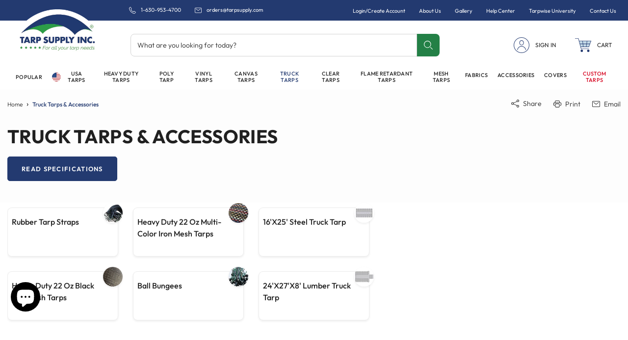

--- FILE ---
content_type: text/html; charset=utf-8
request_url: https://www.tarpsupply.com/collections/truck-tarps
body_size: 59252
content:



<!doctype html>
<html class="no-js" lang="en">
  <head>      









      

      





<script>
  document.addEventListener("DOMContentLoaded", function() {
    var head = document.head;
    var r = document.createElement('script');
    r.type = "module";
    r.integrity = "sha384-MWfCL6g1OTGsbSwfuMHc8+8J2u71/LA8dzlIN3ycajckxuZZmF+DNjdm7O6H3PSq";
    r.src = "//instant.page/5.1.1";
    r.defer = true;
    head.appendChild(r);
  });
</script>



    <meta charset="utf-8">
    <meta http-equiv="X-UA-Compatible" content="IE=edge">
    <meta name="viewport" content="width=device-width,initial-scale=1">
    <meta name="viewport" content="width=device-width, minimum-scale=1.0, maximum-scale=5.0,">
    <meta name="theme-color" content="">
    <meta name=“google-site-verification” content=“bjtmSQmGOhTcZwe18ohlcJaltR5hfJVtriL93maGErs” />
    <meta name="google-site-verification" content="b8v3zkc3RvPfHsL-NdYEc_cJ0yn8qtQUT9gDu8ieXLc" />
    <!-- BEGIN MerchantWidget Code -->
<script id='merchantWidgetScript'
        src="https://www.gstatic.com/shopping/merchant/merchantwidget.js"
        defer>
</script>
<script type="text/javascript">
  merchantWidgetScript.addEventListener('load', function () {
    merchantwidget.start({
     position: 'RIGHT_BOTTOM',
      sideMargin: 21,
      bottomMargin: 70,
      mobileSideMargin: 10,
      mobileBottomMargin: 70
   });
  });
</script>
<!-- END MerchantWidget Code -->
    
    <!-- Google Tag Manager -->
<script>(function(w,d,s,l,i){w[l]=w[l]||[];w[l].push({'gtm.start':
new Date().getTime(),event:'gtm.js'});var f=d.getElementsByTagName(s)[0],
j=d.createElement(s),dl=l!='dataLayer'?'&l='+l:'';j.async=true;j.src=
'https://www.googletagmanager.com/gtm.js?id='+i+dl;f.parentNode.insertBefore(j,f);
})(window,document,'script','dataLayer','GTM-P5WH7FR');</script>
<!-- End Google Tag Manager -->

    
      <link rel="canonical" href="https://www.tarpsupply.com/collections/truck-tarps">
    
<link rel="icon" type="image/png" href="//www.tarpsupply.com/cdn/shop/files/tarp-supply-logo_32x32.png?v=1655986839"><link rel="preconnect" href="https://cdn.shopify.com" crossorigin>
    <link rel="preconnect" href="https://monorail-edge.shopifysvc.com" crossorigin>
    <link rel="preconnect" href="https://www.googletagmanager.com" crossorigin>
    <link rel="preconnect" href="https://connect.facebook.net" crossorigin>
    <link rel="preconnect" href="https://chat-widget.flowio.app" crossorigin>
    <link rel="preconnect" href="https://embed.tawk.to" crossorigin>
    <link rel="preconnect" href="https://cdn.jsdelivr.net" crossorigin>
    
    <title>Truck Tarps | Heavy Duty Trailer Tarps &amp; Accessories</title>

    
      <meta name="description" content="Shop up to 64% OFF truck tarps, trailer tarps, steel truck tarps, lumber tarps. We offer durable &amp; waterproof options for any size load. Call 630-953-4700!">
    

    


<meta property="og:site_name" content="Tarp Supply Inc.">
<meta property="og:url" content="https://www.tarpsupply.com/collections/truck-tarps">
<meta property="og:title" content="Truck Tarps | Heavy Duty Trailer Tarps &amp; Accessories">
<meta property="og:type" content="product.group">
<meta property="og:description" content="Shop up to 64% OFF truck tarps, trailer tarps, steel truck tarps, lumber tarps. We offer durable &amp; waterproof options for any size load. Call 630-953-4700!"><meta property="og:image" content="http://www.tarpsupply.com/cdn/shop/collections/red-truck-tarp-feature-image_640ff4a9-acbf-4ec0-9bf3-a4e331c9768a.jpg?v=1741642268">
  <meta property="og:image:secure_url" content="https://www.tarpsupply.com/cdn/shop/collections/red-truck-tarp-feature-image_640ff4a9-acbf-4ec0-9bf3-a4e331c9768a.jpg?v=1741642268">
  <meta property="og:image:width" content="2025">
  <meta property="og:image:height" content="2025">
<meta name="twitter:site" content="@https://x.com/tarpsupplyinc"><meta name="twitter:card" content="summary_large_image">
<meta name="twitter:title" content="Truck Tarps | Heavy Duty Trailer Tarps &amp; Accessories">
<meta name="twitter:description" content="Shop up to 64% OFF truck tarps, trailer tarps, steel truck tarps, lumber tarps. We offer durable &amp; waterproof options for any size load. Call 630-953-4700!">

    
    
    <script>window.performance && window.performance.mark && window.performance.mark('shopify.content_for_header.start');</script><meta name="facebook-domain-verification" content="lgld6anirrclcqy4eti6lg1jqc8kmb">
<meta name="google-site-verification" content="bjtmSQmGOhTcZwe18ohlcJaltR5hfJVtriL93maGErs">
<meta id="shopify-digital-wallet" name="shopify-digital-wallet" content="/64183501044/digital_wallets/dialog">
<meta name="shopify-checkout-api-token" content="4ea472179008e48a33888c9316efcbbc">
<meta id="in-context-paypal-metadata" data-shop-id="64183501044" data-venmo-supported="false" data-environment="production" data-locale="en_US" data-paypal-v4="true" data-currency="USD">
<link rel="alternate" type="application/atom+xml" title="Feed" href="/collections/truck-tarps.atom" />
<link rel="alternate" type="application/json+oembed" href="https://www.tarpsupply.com/collections/truck-tarps.oembed">
<script async="async" src="/checkouts/internal/preloads.js?locale=en-US"></script>
<link rel="preconnect" href="https://shop.app" crossorigin="anonymous">
<script async="async" src="https://shop.app/checkouts/internal/preloads.js?locale=en-US&shop_id=64183501044" crossorigin="anonymous"></script>
<script id="apple-pay-shop-capabilities" type="application/json">{"shopId":64183501044,"countryCode":"US","currencyCode":"USD","merchantCapabilities":["supports3DS"],"merchantId":"gid:\/\/shopify\/Shop\/64183501044","merchantName":"Tarp Supply Inc.","requiredBillingContactFields":["postalAddress","email","phone"],"requiredShippingContactFields":["postalAddress","email","phone"],"shippingType":"shipping","supportedNetworks":["visa","masterCard","amex","discover","elo","jcb"],"total":{"type":"pending","label":"Tarp Supply Inc.","amount":"1.00"},"shopifyPaymentsEnabled":true,"supportsSubscriptions":true}</script>
<script id="shopify-features" type="application/json">{"accessToken":"4ea472179008e48a33888c9316efcbbc","betas":["rich-media-storefront-analytics"],"domain":"www.tarpsupply.com","predictiveSearch":true,"shopId":64183501044,"locale":"en"}</script>
<script>var Shopify = Shopify || {};
Shopify.shop = "www-tarpsupply-com.myshopify.com";
Shopify.locale = "en";
Shopify.currency = {"active":"USD","rate":"1.0"};
Shopify.country = "US";
Shopify.theme = {"name":"Tarp-Supply [Optimum7 - CRO]","id":141975126260,"schema_name":"Fluid Framework","schema_version":"2.0.0","theme_store_id":null,"role":"main"};
Shopify.theme.handle = "null";
Shopify.theme.style = {"id":null,"handle":null};
Shopify.cdnHost = "www.tarpsupply.com/cdn";
Shopify.routes = Shopify.routes || {};
Shopify.routes.root = "/";</script>
<script type="module">!function(o){(o.Shopify=o.Shopify||{}).modules=!0}(window);</script>
<script>!function(o){function n(){var o=[];function n(){o.push(Array.prototype.slice.apply(arguments))}return n.q=o,n}var t=o.Shopify=o.Shopify||{};t.loadFeatures=n(),t.autoloadFeatures=n()}(window);</script>
<script>
  window.ShopifyPay = window.ShopifyPay || {};
  window.ShopifyPay.apiHost = "shop.app\/pay";
  window.ShopifyPay.redirectState = null;
</script>
<script id="shop-js-analytics" type="application/json">{"pageType":"collection"}</script>
<script defer="defer" async type="module" src="//www.tarpsupply.com/cdn/shopifycloud/shop-js/modules/v2/client.init-shop-cart-sync_C5BV16lS.en.esm.js"></script>
<script defer="defer" async type="module" src="//www.tarpsupply.com/cdn/shopifycloud/shop-js/modules/v2/chunk.common_CygWptCX.esm.js"></script>
<script type="module">
  await import("//www.tarpsupply.com/cdn/shopifycloud/shop-js/modules/v2/client.init-shop-cart-sync_C5BV16lS.en.esm.js");
await import("//www.tarpsupply.com/cdn/shopifycloud/shop-js/modules/v2/chunk.common_CygWptCX.esm.js");

  window.Shopify.SignInWithShop?.initShopCartSync?.({"fedCMEnabled":true,"windoidEnabled":true});

</script>
<script>
  window.Shopify = window.Shopify || {};
  if (!window.Shopify.featureAssets) window.Shopify.featureAssets = {};
  window.Shopify.featureAssets['shop-js'] = {"shop-cart-sync":["modules/v2/client.shop-cart-sync_ZFArdW7E.en.esm.js","modules/v2/chunk.common_CygWptCX.esm.js"],"init-fed-cm":["modules/v2/client.init-fed-cm_CmiC4vf6.en.esm.js","modules/v2/chunk.common_CygWptCX.esm.js"],"shop-button":["modules/v2/client.shop-button_tlx5R9nI.en.esm.js","modules/v2/chunk.common_CygWptCX.esm.js"],"shop-cash-offers":["modules/v2/client.shop-cash-offers_DOA2yAJr.en.esm.js","modules/v2/chunk.common_CygWptCX.esm.js","modules/v2/chunk.modal_D71HUcav.esm.js"],"init-windoid":["modules/v2/client.init-windoid_sURxWdc1.en.esm.js","modules/v2/chunk.common_CygWptCX.esm.js"],"shop-toast-manager":["modules/v2/client.shop-toast-manager_ClPi3nE9.en.esm.js","modules/v2/chunk.common_CygWptCX.esm.js"],"init-shop-email-lookup-coordinator":["modules/v2/client.init-shop-email-lookup-coordinator_B8hsDcYM.en.esm.js","modules/v2/chunk.common_CygWptCX.esm.js"],"init-shop-cart-sync":["modules/v2/client.init-shop-cart-sync_C5BV16lS.en.esm.js","modules/v2/chunk.common_CygWptCX.esm.js"],"avatar":["modules/v2/client.avatar_BTnouDA3.en.esm.js"],"pay-button":["modules/v2/client.pay-button_FdsNuTd3.en.esm.js","modules/v2/chunk.common_CygWptCX.esm.js"],"init-customer-accounts":["modules/v2/client.init-customer-accounts_DxDtT_ad.en.esm.js","modules/v2/client.shop-login-button_C5VAVYt1.en.esm.js","modules/v2/chunk.common_CygWptCX.esm.js","modules/v2/chunk.modal_D71HUcav.esm.js"],"init-shop-for-new-customer-accounts":["modules/v2/client.init-shop-for-new-customer-accounts_ChsxoAhi.en.esm.js","modules/v2/client.shop-login-button_C5VAVYt1.en.esm.js","modules/v2/chunk.common_CygWptCX.esm.js","modules/v2/chunk.modal_D71HUcav.esm.js"],"shop-login-button":["modules/v2/client.shop-login-button_C5VAVYt1.en.esm.js","modules/v2/chunk.common_CygWptCX.esm.js","modules/v2/chunk.modal_D71HUcav.esm.js"],"init-customer-accounts-sign-up":["modules/v2/client.init-customer-accounts-sign-up_CPSyQ0Tj.en.esm.js","modules/v2/client.shop-login-button_C5VAVYt1.en.esm.js","modules/v2/chunk.common_CygWptCX.esm.js","modules/v2/chunk.modal_D71HUcav.esm.js"],"shop-follow-button":["modules/v2/client.shop-follow-button_Cva4Ekp9.en.esm.js","modules/v2/chunk.common_CygWptCX.esm.js","modules/v2/chunk.modal_D71HUcav.esm.js"],"checkout-modal":["modules/v2/client.checkout-modal_BPM8l0SH.en.esm.js","modules/v2/chunk.common_CygWptCX.esm.js","modules/v2/chunk.modal_D71HUcav.esm.js"],"lead-capture":["modules/v2/client.lead-capture_Bi8yE_yS.en.esm.js","modules/v2/chunk.common_CygWptCX.esm.js","modules/v2/chunk.modal_D71HUcav.esm.js"],"shop-login":["modules/v2/client.shop-login_D6lNrXab.en.esm.js","modules/v2/chunk.common_CygWptCX.esm.js","modules/v2/chunk.modal_D71HUcav.esm.js"],"payment-terms":["modules/v2/client.payment-terms_CZxnsJam.en.esm.js","modules/v2/chunk.common_CygWptCX.esm.js","modules/v2/chunk.modal_D71HUcav.esm.js"]};
</script>
<script>(function() {
  var isLoaded = false;
  function asyncLoad() {
    if (isLoaded) return;
    isLoaded = true;
    var urls = ["https:\/\/reorder-master.hulkapps.com\/reorderjs\/re-order.js?1664255894\u0026shop=www-tarpsupply-com.myshopify.com","https:\/\/schemaplusfiles.s3.amazonaws.com\/loader.min.js?shop=www-tarpsupply-com.myshopify.com","https:\/\/widget.trustpilot.com\/bootstrap\/v5\/tp.widget.sync.bootstrap.min.js?shop=www-tarpsupply-com.myshopify.com","https:\/\/ecommplugins-scripts.trustpilot.com\/v2.1\/js\/header.min.js?settings=eyJrZXkiOiJUNVpvVFp3NFdQeHQ5d2wzIiwicyI6InNrdSJ9\u0026v=2.5\u0026shop=www-tarpsupply-com.myshopify.com","https:\/\/ecommplugins-trustboxsettings.trustpilot.com\/www-tarpsupply-com.myshopify.com.js?settings=1718730679249\u0026shop=www-tarpsupply-com.myshopify.com","https:\/\/static.klaviyo.com\/onsite\/js\/klaviyo.js?company_id=i4cXn3\u0026shop=www-tarpsupply-com.myshopify.com"];
    for (var i = 0; i < urls.length; i++) {
      var s = document.createElement('script');
      s.type = 'text/javascript';
      s.async = true;
      s.src = urls[i];
      var x = document.getElementsByTagName('script')[0];
      x.parentNode.insertBefore(s, x);
    }
  };
  if(window.attachEvent) {
    window.attachEvent('onload', asyncLoad);
  } else {
    window.addEventListener('load', asyncLoad, false);
  }
})();</script>
<script id="__st">var __st={"a":64183501044,"offset":-21600,"reqid":"dfd6b6e6-4246-492c-87c6-45f7e9c38ba2-1768841076","pageurl":"www.tarpsupply.com\/collections\/truck-tarps","u":"13e1a23f793d","p":"collection","rtyp":"collection","rid":403584975092};</script>
<script>window.ShopifyPaypalV4VisibilityTracking = true;</script>
<script id="captcha-bootstrap">!function(){'use strict';const t='contact',e='account',n='new_comment',o=[[t,t],['blogs',n],['comments',n],[t,'customer']],c=[[e,'customer_login'],[e,'guest_login'],[e,'recover_customer_password'],[e,'create_customer']],r=t=>t.map((([t,e])=>`form[action*='/${t}']:not([data-nocaptcha='true']) input[name='form_type'][value='${e}']`)).join(','),a=t=>()=>t?[...document.querySelectorAll(t)].map((t=>t.form)):[];function s(){const t=[...o],e=r(t);return a(e)}const i='password',u='form_key',d=['recaptcha-v3-token','g-recaptcha-response','h-captcha-response',i],f=()=>{try{return window.sessionStorage}catch{return}},m='__shopify_v',_=t=>t.elements[u];function p(t,e,n=!1){try{const o=window.sessionStorage,c=JSON.parse(o.getItem(e)),{data:r}=function(t){const{data:e,action:n}=t;return t[m]||n?{data:e,action:n}:{data:t,action:n}}(c);for(const[e,n]of Object.entries(r))t.elements[e]&&(t.elements[e].value=n);n&&o.removeItem(e)}catch(o){console.error('form repopulation failed',{error:o})}}const l='form_type',E='cptcha';function T(t){t.dataset[E]=!0}const w=window,h=w.document,L='Shopify',v='ce_forms',y='captcha';let A=!1;((t,e)=>{const n=(g='f06e6c50-85a8-45c8-87d0-21a2b65856fe',I='https://cdn.shopify.com/shopifycloud/storefront-forms-hcaptcha/ce_storefront_forms_captcha_hcaptcha.v1.5.2.iife.js',D={infoText:'Protected by hCaptcha',privacyText:'Privacy',termsText:'Terms'},(t,e,n)=>{const o=w[L][v],c=o.bindForm;if(c)return c(t,g,e,D).then(n);var r;o.q.push([[t,g,e,D],n]),r=I,A||(h.body.append(Object.assign(h.createElement('script'),{id:'captcha-provider',async:!0,src:r})),A=!0)});var g,I,D;w[L]=w[L]||{},w[L][v]=w[L][v]||{},w[L][v].q=[],w[L][y]=w[L][y]||{},w[L][y].protect=function(t,e){n(t,void 0,e),T(t)},Object.freeze(w[L][y]),function(t,e,n,w,h,L){const[v,y,A,g]=function(t,e,n){const i=e?o:[],u=t?c:[],d=[...i,...u],f=r(d),m=r(i),_=r(d.filter((([t,e])=>n.includes(e))));return[a(f),a(m),a(_),s()]}(w,h,L),I=t=>{const e=t.target;return e instanceof HTMLFormElement?e:e&&e.form},D=t=>v().includes(t);t.addEventListener('submit',(t=>{const e=I(t);if(!e)return;const n=D(e)&&!e.dataset.hcaptchaBound&&!e.dataset.recaptchaBound,o=_(e),c=g().includes(e)&&(!o||!o.value);(n||c)&&t.preventDefault(),c&&!n&&(function(t){try{if(!f())return;!function(t){const e=f();if(!e)return;const n=_(t);if(!n)return;const o=n.value;o&&e.removeItem(o)}(t);const e=Array.from(Array(32),(()=>Math.random().toString(36)[2])).join('');!function(t,e){_(t)||t.append(Object.assign(document.createElement('input'),{type:'hidden',name:u})),t.elements[u].value=e}(t,e),function(t,e){const n=f();if(!n)return;const o=[...t.querySelectorAll(`input[type='${i}']`)].map((({name:t})=>t)),c=[...d,...o],r={};for(const[a,s]of new FormData(t).entries())c.includes(a)||(r[a]=s);n.setItem(e,JSON.stringify({[m]:1,action:t.action,data:r}))}(t,e)}catch(e){console.error('failed to persist form',e)}}(e),e.submit())}));const S=(t,e)=>{t&&!t.dataset[E]&&(n(t,e.some((e=>e===t))),T(t))};for(const o of['focusin','change'])t.addEventListener(o,(t=>{const e=I(t);D(e)&&S(e,y())}));const B=e.get('form_key'),M=e.get(l),P=B&&M;t.addEventListener('DOMContentLoaded',(()=>{const t=y();if(P)for(const e of t)e.elements[l].value===M&&p(e,B);[...new Set([...A(),...v().filter((t=>'true'===t.dataset.shopifyCaptcha))])].forEach((e=>S(e,t)))}))}(h,new URLSearchParams(w.location.search),n,t,e,['guest_login'])})(!0,!0)}();</script>
<script integrity="sha256-4kQ18oKyAcykRKYeNunJcIwy7WH5gtpwJnB7kiuLZ1E=" data-source-attribution="shopify.loadfeatures" defer="defer" src="//www.tarpsupply.com/cdn/shopifycloud/storefront/assets/storefront/load_feature-a0a9edcb.js" crossorigin="anonymous"></script>
<script crossorigin="anonymous" defer="defer" src="//www.tarpsupply.com/cdn/shopifycloud/storefront/assets/shopify_pay/storefront-65b4c6d7.js?v=20250812"></script>
<script data-source-attribution="shopify.dynamic_checkout.dynamic.init">var Shopify=Shopify||{};Shopify.PaymentButton=Shopify.PaymentButton||{isStorefrontPortableWallets:!0,init:function(){window.Shopify.PaymentButton.init=function(){};var t=document.createElement("script");t.src="https://www.tarpsupply.com/cdn/shopifycloud/portable-wallets/latest/portable-wallets.en.js",t.type="module",document.head.appendChild(t)}};
</script>
<script data-source-attribution="shopify.dynamic_checkout.buyer_consent">
  function portableWalletsHideBuyerConsent(e){var t=document.getElementById("shopify-buyer-consent"),n=document.getElementById("shopify-subscription-policy-button");t&&n&&(t.classList.add("hidden"),t.setAttribute("aria-hidden","true"),n.removeEventListener("click",e))}function portableWalletsShowBuyerConsent(e){var t=document.getElementById("shopify-buyer-consent"),n=document.getElementById("shopify-subscription-policy-button");t&&n&&(t.classList.remove("hidden"),t.removeAttribute("aria-hidden"),n.addEventListener("click",e))}window.Shopify?.PaymentButton&&(window.Shopify.PaymentButton.hideBuyerConsent=portableWalletsHideBuyerConsent,window.Shopify.PaymentButton.showBuyerConsent=portableWalletsShowBuyerConsent);
</script>
<script data-source-attribution="shopify.dynamic_checkout.cart.bootstrap">document.addEventListener("DOMContentLoaded",(function(){function t(){return document.querySelector("shopify-accelerated-checkout-cart, shopify-accelerated-checkout")}if(t())Shopify.PaymentButton.init();else{new MutationObserver((function(e,n){t()&&(Shopify.PaymentButton.init(),n.disconnect())})).observe(document.body,{childList:!0,subtree:!0})}}));
</script>
<link id="shopify-accelerated-checkout-styles" rel="stylesheet" media="screen" href="https://www.tarpsupply.com/cdn/shopifycloud/portable-wallets/latest/accelerated-checkout-backwards-compat.css" crossorigin="anonymous">
<style id="shopify-accelerated-checkout-cart">
        #shopify-buyer-consent {
  margin-top: 1em;
  display: inline-block;
  width: 100%;
}

#shopify-buyer-consent.hidden {
  display: none;
}

#shopify-subscription-policy-button {
  background: none;
  border: none;
  padding: 0;
  text-decoration: underline;
  font-size: inherit;
  cursor: pointer;
}

#shopify-subscription-policy-button::before {
  box-shadow: none;
}

      </style>

<script>window.performance && window.performance.mark && window.performance.mark('shopify.content_for_header.end');</script>

<style data-shopify>
    @font-face {
        font-family: 'Outfit';
        src: url('//www.tarpsupply.com/cdn/shop/t/31/assets/Outfit-Regular.woff2?v=20398953839771605181715169515') format('woff2'),
            url('//www.tarpsupply.com/cdn/shop/t/31/assets/Outfit-Regular.woff?v=78684148000056426881715169515') format('woff');
        font-weight: normal;
        font-style: normal;
        font-display: swap;
    }

    @font-face {
        font-family: 'Outfit';
        src: url('//www.tarpsupply.com/cdn/shop/t/31/assets/Outfit-Medium.woff2?v=154216373827405629081715169515') format('woff2'),
            url('//www.tarpsupply.com/cdn/shop/t/31/assets/Outfit-Medium.woff?v=169425994401276160841715169515') format('woff');
        font-weight: 500;
        font-style: normal;
        font-display: swap;
    }

    @font-face {
        font-family: 'Outfit';
        src: url('//www.tarpsupply.com/cdn/shop/t/31/assets/Outfit-Bold.woff2?v=34323012930895274951715169515') format('woff2'),
            url('//www.tarpsupply.com/cdn/shop/t/31/assets/Outfit-Bold.woff?v=111790589224700248651715169515') format('woff');
        font-weight: bold;
        font-style: normal;
        font-display: swap;
    }

    @font-face {
        font-family: 'Outfit';
        src: url('//www.tarpsupply.com/cdn/shop/t/31/assets/Outfit-Light.woff2?v=145509798007981861071715169515') format('woff2'),
            url('//www.tarpsupply.com/cdn/shop/t/31/assets/Outfit-Light.woff?v=61230758495651591341715169515') format('woff');
        font-weight: 300;
        font-style: normal;
        font-display: swap;
    }

    @font-face {
        font-family: 'Outfit';
        src: url('//www.tarpsupply.com/cdn/shop/t/31/assets/Outfit-SemiBold.woff2?v=3172884283181885531715169515') format('woff2'),
            url('//www.tarpsupply.com/cdn/shop/t/31/assets/Outfit-SemiBold.woff?v=73151011948780834541715169515') format('woff');
        font-weight: 600;
        font-style: normal;
        font-display: swap;
    }
    
    @font-face {
        font-family: "tarp-supply";
        src:url('//www.tarpsupply.com/cdn/shop/t/31/assets/tarp-supply.eot?v=56270914098674032351715169515');
        src:url('//www.tarpsupply.com/cdn/shop/t/31/assets/tarp-supply.eot?v=56270914098674032351715169515?#iefix') format("embedded-opentype"),
          url('//www.tarpsupply.com/cdn/shop/t/31/assets/tarp-supply.woff?v=43660482523601359871715169515') format("woff"),
          url('//www.tarpsupply.com/cdn/shop/t/31/assets/tarp-supply.ttf?v=154811343579380322091715169515') format("truetype"),
          url('//www.tarpsupply.com/cdn/shop/t/31/assets/tarp-supply.svg?v=65837831673365093921715169515#tarp-supply') format("svg");
        font-weight: normal;
        font-style: normal;
    }
    @font-face {
        font-family: "tarp-supply-new";
        src:url('//www.tarpsupply.com/cdn/shop/t/31/assets/tarp-supply-new.eot?v=54064001947400056621715169515');
        src:url('//www.tarpsupply.com/cdn/shop/t/31/assets/tarp-supply-new.eot?v=54064001947400056621715169515?#iefix') format("embedded-opentype"),
          url('//www.tarpsupply.com/cdn/shop/t/31/assets/tarp-supply-new.woff?v=128109509072686723601715169515') format("woff"),
          url('//www.tarpsupply.com/cdn/shop/t/31/assets/tarp-supply-new.ttf?v=180075680977808081571715169515') format("truetype"),
          url('//www.tarpsupply.com/cdn/shop/t/31/assets/tarp-supply-new.svg?v=116785648901590295171715169515#tarp-supply-new') format("svg");
        font-weight: normal;
        font-style: normal;
    }

    @font-face {
        font-family: 'LibreBaskerville';
        src: url('//www.tarpsupply.com/cdn/shop/t/31/assets/LibreBaskerville-Bold.woff2?v=15643') format('woff2'),
            url('//www.tarpsupply.com/cdn/shop/t/31/assets/LibreBaskerville-Bold.woff?v=15643') format('woff');
        font-weight: 600;
        font-style: normal;
        font-display: swap;
    }

  @font-face {
        font-family: 'LibreBaskerville';
        src: url('//www.tarpsupply.com/cdn/shop/t/31/assets/LibreBaskerville-Regular.woff2?v=15643') format('woff2'),
            url('//www.tarpsupply.com/cdn/shop/t/31/assets/LibreBaskerville-Regular.woff?v=15643') format('woff');
        font-weight: 400;
        font-style: normal;
        font-display: swap;
    }


    :root {

        --bs-font-family-base: "Outfit", sans-serif;
        --bs-base-font-style: normal;
        --bs-font-weight-base: 400;
        --bs-font-size-base: 16px;
        --bs-line-height-base: 1.5;
        --bs-letter-spacing-base: ;

        --bs-font-family-secondary: "Outfit", sans-serif;

        --bs-font-family-heading: "Outfit", sans-serif;
        --bs-heading-style: normal;
        --bs-headings-font-weight: 500;
        --bs-line-height-heading: 1.36;


        --bs-font-size-xs:12px;
        --bs-font-size-sm:13px;
        --bs-font-size-md:14px;
        --bs-font-size-lg:15px;
        --bs-font-size-xl:17px;

        --bs-h1-font-size:38px;
        --bs-h2-font-size:32px;
        --bs-h3-font-size:28px;
        --bs-h4-font-size:24px;
        --bs-h5-font-size:20px;
        --bs-h6-font-size:14px;

        --bs-h1-font-size-md:33px;
        --bs-h2-font-size-md:29px;
        --bs-h3-font-size-md:25px;
        --bs-h4-font-size-md:24px;
        --bs-h5-font-size-md:19px;
        --bs-h6-font-size-md:13px;

        --bs-h1-font-size-sm:28px;
        --bs-h2-font-size-sm:26px;
        --bs-h3-font-size-sm:22px;
        --bs-h4-font-size-sm:24px;
        --bs-h5-font-size-sm:18px;
        --bs-h6-font-size-sm:13px;

        --bs-font-family-button: Outfit;
        --bs-font-weight-button: 600;
        --bs-font-size-button: 13px;
        --bs-line-height-button: 1.230769230769231;
        --bs-letter-spacing: 0.1em;
        --bs-border-width-button: 1px;
        --bs-border-radius-button: 5px;
        --bs-x-padding-button: 28px;
        --bs-y-padding-button: 16px;

        --bs-x-padding-button-sm: 22px;
        --bs-y-padding-button-sm: 13.13px;
        --bs-font-size-button-sm: 12px;

        --bs-x-padding-button-lg: 32px;
        --bs-y-padding-button-lg: 18.4px;
        --bs-font-size-button-lg: 14px;


        --bs-font-family-input: Outfit;
        --bs-font-weight-input: 300;
        --bs-font-size-input: 14px;
        --bs-line-height-input: 1.285;
        --bs-border-width-input: 1px;
        --bs-border-radius-input: 5px;
        --bs-x-padding-input: 14px;
        --bs-y-padding-input: 13.05px;
        --bs-input-text-color: #202020;
        --bs-input-ph-text-color: #202020;
        --bs-input-border-color: #ececec;
        --bs-input-bg-color: #ffffff;
        --bs-input-focus-border-color: ;

        --bs-font-size-input-sm: 13px;
        --bs-x-padding-input-sm: 12px;
        --bs-y-padding-input-sm: 12px;

        --bs-font-size-input-lg: 18px;
        --bs-x-padding-input-lg: 15px;
        --bs-y-padding-input-lg: 15px;


        --bs-txt-color-btn-primary: #ffffff;
        --bs-bg-color-btn-primary: #233a70;
        --bs-bg-hover-color-btn-primary: #1f3363;

        --bs-txt-color-btn-secondary: #ffffff;
        --bs-bg-color-btn-secondary: #238046;
        --bs-bg-hover-color-btn-secondary: #2c893e;

        --bs-txt-color-btn-white: #233a70;
        --bs-bg-color-btn-white: #ffffff;
        --bs-bg-hover-color-btn-white: #233a70;

        --bs-txt-color-btn-dark: #ffffff;
        --bs-bg-color-btn-dark: #000000;
        --bs-bg-hover-color-btn-dark: #202020;

        --bs-shadow: 0 0.5rem 1rem rgba(0, 0, 0, 0.15);
        --bs-shadow-sm: 0 0.125rem 0.25rem rgba(0, 0, 0, 0.075);
        --bs-shadow-lg: 0 1rem 3rem rgba(0, 0, 0, 0.175);


        --bs-container-width: 1320px;
        --bs-container-padding: 15px;


        --bs-body-bg: #ffffff;
        --bs-body-color: #202020;
        --bs-heading-color: ;
        --bs-link-color: #238046;
        --bs-link-hover-color: #2c893e;
        --bs-color-border: #ececec;

        --bs-color-primary: #233a70;
        --bs-color-secondary: #238046;
        --bs-color-dark: #202020;
        --bs-color-light-blue: #c1d7e5;
        --bs-color-red-orange: #f6511d;
        

        --bs-color-primary-100: #c7cddb;
        --bs-color-primary-200: #909cb7;
        --bs-color-primary-300: #5a6b94;
        --bs-color-primary-400: #233a70;
        --bs-color-primary-500: #1f3363;

        --bs-color-secondary-100: #cbe6d0;
        --bs-color-secondary-200: #98cda2;
        --bs-color-secondary-300: #65b474;
        --bs-color-secondary-400: #238046;
        --bs-color-secondary-500: #2c893e;

        --bs-color-white: #ffffff;
        --bs-color-gray-100: #FDFDFD;
        --bs-color-gray-200: #ececec;
        --bs-color-gray-300: #d2d2d2;
        --bs-color-gray-400: #b7b7b7;
        --bs-color-gray-500: #8e8e8e;
        --bs-color-gray-600: #585858;
        --bs-color-gray-700: #414141;
        --bs-color-gray-800: #202020;
        --bs-color-gray-900: #1C1C1C;
        --bs-color-black: #000000;


        --bs-color-success: #2c893e;
        --bs-color-warning: #ffb400;
        --bs-color-danger: #d6001d;
        --bs-color-info: #17a2b8;

        --bs-chat-header-bg-color: #dae9f2;
        --bs-chat-body-bg-color: #b8debf;
    }

    *,
    *::before,
    *::after {
        box-sizing: inherit;
    }

    html {
        box-sizing: border-box;
        font-size: 62.5%;
        height: 100%;
    }

    body {
        margin: 0;
        font-family: var(--bs-font-family-base);
        font-size: 14px;
        font-weight: var(--bs-font-weight-base);
        line-height: 1.57;
        font-style: var(--bs-base-font-style);
        color: var(--bs-body-color);
        background-color: var(--bs-body-bg);
        letter-spacing:var(--bs-letter-spacing-base);
    }
    @media (min-width:1025px)
    {
        body {
            font-size: var(--bs-font-size-base);
            line-height: var(--bs-line-height-base);
        }   
    }
</style>
<link href="//www.tarpsupply.com/cdn/shop/t/31/assets/global-icon.css?v=7483849661224006541715169515" rel="stylesheet" type="text/css" media="all" />


<link href="//www.tarpsupply.com/cdn/shop/t/31/assets/global.css?v=148106994575298209411748621299" rel="stylesheet" type="text/css" media="all" />


<link href="//www.tarpsupply.com/cdn/shop/t/31/assets/swiper-bundle.min.css?v=52217750858796721131715342139" rel="stylesheet" type="text/css" media="all" />


<link href="//www.tarpsupply.com/cdn/shop/t/31/assets/component-card.css?v=4040016333722532771718185352" rel="stylesheet" type="text/css" media="all" />





    <link href="//www.tarpsupply.com/cdn/shop/t/31/assets/template-collection.css?v=168805823217571324511715338244" rel="stylesheet" type="text/css" media="all" />

    
    <link href="//www.tarpsupply.com/cdn/shop/t/31/assets/component-filter.css?v=27511434649383198411715169515" rel="stylesheet" type="text/css" media="all" />

    
    <link href="//www.tarpsupply.com/cdn/shop/t/31/assets/component-pagination.css?v=67893662246861376871715169515" rel="stylesheet" type="text/css" media="all" />


<link href="//www.tarpsupply.com/cdn/shop/t/31/assets/component-modal.css?v=170482328126329768851715169515" rel="stylesheet" type="text/css" media="all" />


<script>document.documentElement.className = document.documentElement.className.replace('no-js', 'js');</script>

    

  
    
  <!-- SchemaAPP Liquid Start -->
  <!-- App removed but conditional statement kept -->



  

    <script type="application/ld+json">
        {"@context":"https://schema.org","@type":"FAQPage","mainEntity":[{"@type":"Question","name":"What is a truck tarp?","acceptedAnswer":{"@type":"Answer","text":"This tarp is a cover made of durable materials that are used to protect cargo carried by trucks from outdoor elements such as rain, wind, and sunlight. Our tarps can be used as flatbed tarps, flatbed trailer tarps, truck bed covers, flatbed truck tarps, roll-up covers, and machinery tarps."}},{"@type":"Question","name":"What materials are used to make these tarps?","acceptedAnswer":{"@type":"Answer","text":"These tarps are typically made from heavy-duty vinyl-coated polyester which is 100% waterproof or mesh materials."}},{"@type":"Question","name":"What sizes of tarps for trucks are available?","acceptedAnswer":{"@type":"Answer","text":"Tarp Supply Inc. offers a wide range of sizes, starting from 16' x 25' to 24' x 27’."}},{"@type":"Question","name":"What types of tarps are available?","acceptedAnswer":{"@type":"Answer","text":"Tarp Supply Inc. tarps can be used as flat tarps, dump truck tarps, truck bed tarps, semi truck tarps, truck tarp cover, heavy-duty truck tarps, lumber tarps, steel tarps, coil tarps, truck bed tarp cover, and more."}},{"@type":"Question","name":"What are flat tarps used for?","acceptedAnswer":{"@type":"Answer","text":"Flat tarps are used to cover general cargo loads that do not require specialized tarping."}},{"@type":"Question","name":"What are lumber tarps used for?","acceptedAnswer":{"@type":"Answer","text":"Lumber tarps are used to cover loads of lumber or other long and bulky cargo."}},{"@type":"Question","name":"What are steel tarps used for?","acceptedAnswer":{"@type":"Answer","text":"Steel tarps are used to cover loads of steel or other heavy metal products."}},{"@type":"Question","name":"What are coil tarps used for?","acceptedAnswer":{"@type":"Answer","text":"Coil tarps are used to cover cylindrical loads such as coils of steel or other materials."}},{"@type":"Question","name":"Can these tarps be customized to fit specific truck sizes?","acceptedAnswer":{"@type":"Answer","text":"Yes, Tarp Supply Inc. offers custom sizing for truck tarps to fit any truck size or cargo load. We have a variety of truck tarps for sale. Please contact us at 6309534700 for your custom order."}},{"@type":"Question","name":"Are truck tarps easy to install and remove?","acceptedAnswer":{"@type":"Answer","text":"Yes, our tarps are designed for easy installation and removal, with various attachment options such as D-rings and grommets for securing the tarp to the truck."}},{"@type":"Question","name":"What are the shipping and return policies for products purchased from Tarp Supply Inc.®?","acceptedAnswer":{"@type":"Answer","text":"At Tarp Supply Inc.®, we offer fast and reliable shipping, with most orders delivered within 2-6 business days (UPS Ground). In addition, we stand behind the quality of our products with a 30-day return policy, allowing you to return items in their original condition for a refund or exchange within 30 days of purchase. Shop with confidence, knowing your satisfaction is our top priority!"}}]}
    </script>


      <link rel="preconnect" href="https://fonts.googleapis.com">
      <link rel="preconnect" href="https://fonts.gstatic.com" crossorigin>
      <link href="https://fonts.googleapis.com/css2?family=Outfit:wght@100..900&display=swap" rel="stylesheet">

<!-- SchemaAPP Liquid End -->
<!--DOOFINDER-SHOPIFY-->  <!--/DOOFINDER-SHOPIFY-->
  <!-- Clarity -->
<script type="text/javascript">
    (function(c,l,a,r,i,t,y){
        c[a]=c[a]||function(){(c[a].q=c[a].q||[]).push(arguments)};
        t=l.createElement(r);t.async=1;t.src="https://www.clarity.ms/tag/"+i;
        y=l.getElementsByTagName(r)[0];y.parentNode.insertBefore(t,y);
    })(window, document, "clarity", "script", "r9v9m5sxiy");
</script>
  <!-- End of Clarity -->
  <!-- BEGIN app block: shopify://apps/klaviyo-email-marketing-sms/blocks/klaviyo-onsite-embed/2632fe16-c075-4321-a88b-50b567f42507 -->












  <script async src="https://static.klaviyo.com/onsite/js/i4cXn3/klaviyo.js?company_id=i4cXn3"></script>
  <script>!function(){if(!window.klaviyo){window._klOnsite=window._klOnsite||[];try{window.klaviyo=new Proxy({},{get:function(n,i){return"push"===i?function(){var n;(n=window._klOnsite).push.apply(n,arguments)}:function(){for(var n=arguments.length,o=new Array(n),w=0;w<n;w++)o[w]=arguments[w];var t="function"==typeof o[o.length-1]?o.pop():void 0,e=new Promise((function(n){window._klOnsite.push([i].concat(o,[function(i){t&&t(i),n(i)}]))}));return e}}})}catch(n){window.klaviyo=window.klaviyo||[],window.klaviyo.push=function(){var n;(n=window._klOnsite).push.apply(n,arguments)}}}}();</script>

  




  <script>
    window.klaviyoReviewsProductDesignMode = false
  </script>







<!-- END app block --><script src="https://cdn.shopify.com/extensions/7bc9bb47-adfa-4267-963e-cadee5096caf/inbox-1252/assets/inbox-chat-loader.js" type="text/javascript" defer="defer"></script>
<link href="https://monorail-edge.shopifysvc.com" rel="dns-prefetch">
<script>(function(){if ("sendBeacon" in navigator && "performance" in window) {try {var session_token_from_headers = performance.getEntriesByType('navigation')[0].serverTiming.find(x => x.name == '_s').description;} catch {var session_token_from_headers = undefined;}var session_cookie_matches = document.cookie.match(/_shopify_s=([^;]*)/);var session_token_from_cookie = session_cookie_matches && session_cookie_matches.length === 2 ? session_cookie_matches[1] : "";var session_token = session_token_from_headers || session_token_from_cookie || "";function handle_abandonment_event(e) {var entries = performance.getEntries().filter(function(entry) {return /monorail-edge.shopifysvc.com/.test(entry.name);});if (!window.abandonment_tracked && entries.length === 0) {window.abandonment_tracked = true;var currentMs = Date.now();var navigation_start = performance.timing.navigationStart;var payload = {shop_id: 64183501044,url: window.location.href,navigation_start,duration: currentMs - navigation_start,session_token,page_type: "collection"};window.navigator.sendBeacon("https://monorail-edge.shopifysvc.com/v1/produce", JSON.stringify({schema_id: "online_store_buyer_site_abandonment/1.1",payload: payload,metadata: {event_created_at_ms: currentMs,event_sent_at_ms: currentMs}}));}}window.addEventListener('pagehide', handle_abandonment_event);}}());</script>
<script id="web-pixels-manager-setup">(function e(e,d,r,n,o){if(void 0===o&&(o={}),!Boolean(null===(a=null===(i=window.Shopify)||void 0===i?void 0:i.analytics)||void 0===a?void 0:a.replayQueue)){var i,a;window.Shopify=window.Shopify||{};var t=window.Shopify;t.analytics=t.analytics||{};var s=t.analytics;s.replayQueue=[],s.publish=function(e,d,r){return s.replayQueue.push([e,d,r]),!0};try{self.performance.mark("wpm:start")}catch(e){}var l=function(){var e={modern:/Edge?\/(1{2}[4-9]|1[2-9]\d|[2-9]\d{2}|\d{4,})\.\d+(\.\d+|)|Firefox\/(1{2}[4-9]|1[2-9]\d|[2-9]\d{2}|\d{4,})\.\d+(\.\d+|)|Chrom(ium|e)\/(9{2}|\d{3,})\.\d+(\.\d+|)|(Maci|X1{2}).+ Version\/(15\.\d+|(1[6-9]|[2-9]\d|\d{3,})\.\d+)([,.]\d+|)( \(\w+\)|)( Mobile\/\w+|) Safari\/|Chrome.+OPR\/(9{2}|\d{3,})\.\d+\.\d+|(CPU[ +]OS|iPhone[ +]OS|CPU[ +]iPhone|CPU IPhone OS|CPU iPad OS)[ +]+(15[._]\d+|(1[6-9]|[2-9]\d|\d{3,})[._]\d+)([._]\d+|)|Android:?[ /-](13[3-9]|1[4-9]\d|[2-9]\d{2}|\d{4,})(\.\d+|)(\.\d+|)|Android.+Firefox\/(13[5-9]|1[4-9]\d|[2-9]\d{2}|\d{4,})\.\d+(\.\d+|)|Android.+Chrom(ium|e)\/(13[3-9]|1[4-9]\d|[2-9]\d{2}|\d{4,})\.\d+(\.\d+|)|SamsungBrowser\/([2-9]\d|\d{3,})\.\d+/,legacy:/Edge?\/(1[6-9]|[2-9]\d|\d{3,})\.\d+(\.\d+|)|Firefox\/(5[4-9]|[6-9]\d|\d{3,})\.\d+(\.\d+|)|Chrom(ium|e)\/(5[1-9]|[6-9]\d|\d{3,})\.\d+(\.\d+|)([\d.]+$|.*Safari\/(?![\d.]+ Edge\/[\d.]+$))|(Maci|X1{2}).+ Version\/(10\.\d+|(1[1-9]|[2-9]\d|\d{3,})\.\d+)([,.]\d+|)( \(\w+\)|)( Mobile\/\w+|) Safari\/|Chrome.+OPR\/(3[89]|[4-9]\d|\d{3,})\.\d+\.\d+|(CPU[ +]OS|iPhone[ +]OS|CPU[ +]iPhone|CPU IPhone OS|CPU iPad OS)[ +]+(10[._]\d+|(1[1-9]|[2-9]\d|\d{3,})[._]\d+)([._]\d+|)|Android:?[ /-](13[3-9]|1[4-9]\d|[2-9]\d{2}|\d{4,})(\.\d+|)(\.\d+|)|Mobile Safari.+OPR\/([89]\d|\d{3,})\.\d+\.\d+|Android.+Firefox\/(13[5-9]|1[4-9]\d|[2-9]\d{2}|\d{4,})\.\d+(\.\d+|)|Android.+Chrom(ium|e)\/(13[3-9]|1[4-9]\d|[2-9]\d{2}|\d{4,})\.\d+(\.\d+|)|Android.+(UC? ?Browser|UCWEB|U3)[ /]?(15\.([5-9]|\d{2,})|(1[6-9]|[2-9]\d|\d{3,})\.\d+)\.\d+|SamsungBrowser\/(5\.\d+|([6-9]|\d{2,})\.\d+)|Android.+MQ{2}Browser\/(14(\.(9|\d{2,})|)|(1[5-9]|[2-9]\d|\d{3,})(\.\d+|))(\.\d+|)|K[Aa][Ii]OS\/(3\.\d+|([4-9]|\d{2,})\.\d+)(\.\d+|)/},d=e.modern,r=e.legacy,n=navigator.userAgent;return n.match(d)?"modern":n.match(r)?"legacy":"unknown"}(),u="modern"===l?"modern":"legacy",c=(null!=n?n:{modern:"",legacy:""})[u],f=function(e){return[e.baseUrl,"/wpm","/b",e.hashVersion,"modern"===e.buildTarget?"m":"l",".js"].join("")}({baseUrl:d,hashVersion:r,buildTarget:u}),m=function(e){var d=e.version,r=e.bundleTarget,n=e.surface,o=e.pageUrl,i=e.monorailEndpoint;return{emit:function(e){var a=e.status,t=e.errorMsg,s=(new Date).getTime(),l=JSON.stringify({metadata:{event_sent_at_ms:s},events:[{schema_id:"web_pixels_manager_load/3.1",payload:{version:d,bundle_target:r,page_url:o,status:a,surface:n,error_msg:t},metadata:{event_created_at_ms:s}}]});if(!i)return console&&console.warn&&console.warn("[Web Pixels Manager] No Monorail endpoint provided, skipping logging."),!1;try{return self.navigator.sendBeacon.bind(self.navigator)(i,l)}catch(e){}var u=new XMLHttpRequest;try{return u.open("POST",i,!0),u.setRequestHeader("Content-Type","text/plain"),u.send(l),!0}catch(e){return console&&console.warn&&console.warn("[Web Pixels Manager] Got an unhandled error while logging to Monorail."),!1}}}}({version:r,bundleTarget:l,surface:e.surface,pageUrl:self.location.href,monorailEndpoint:e.monorailEndpoint});try{o.browserTarget=l,function(e){var d=e.src,r=e.async,n=void 0===r||r,o=e.onload,i=e.onerror,a=e.sri,t=e.scriptDataAttributes,s=void 0===t?{}:t,l=document.createElement("script"),u=document.querySelector("head"),c=document.querySelector("body");if(l.async=n,l.src=d,a&&(l.integrity=a,l.crossOrigin="anonymous"),s)for(var f in s)if(Object.prototype.hasOwnProperty.call(s,f))try{l.dataset[f]=s[f]}catch(e){}if(o&&l.addEventListener("load",o),i&&l.addEventListener("error",i),u)u.appendChild(l);else{if(!c)throw new Error("Did not find a head or body element to append the script");c.appendChild(l)}}({src:f,async:!0,onload:function(){if(!function(){var e,d;return Boolean(null===(d=null===(e=window.Shopify)||void 0===e?void 0:e.analytics)||void 0===d?void 0:d.initialized)}()){var d=window.webPixelsManager.init(e)||void 0;if(d){var r=window.Shopify.analytics;r.replayQueue.forEach((function(e){var r=e[0],n=e[1],o=e[2];d.publishCustomEvent(r,n,o)})),r.replayQueue=[],r.publish=d.publishCustomEvent,r.visitor=d.visitor,r.initialized=!0}}},onerror:function(){return m.emit({status:"failed",errorMsg:"".concat(f," has failed to load")})},sri:function(e){var d=/^sha384-[A-Za-z0-9+/=]+$/;return"string"==typeof e&&d.test(e)}(c)?c:"",scriptDataAttributes:o}),m.emit({status:"loading"})}catch(e){m.emit({status:"failed",errorMsg:(null==e?void 0:e.message)||"Unknown error"})}}})({shopId: 64183501044,storefrontBaseUrl: "https://www.tarpsupply.com",extensionsBaseUrl: "https://extensions.shopifycdn.com/cdn/shopifycloud/web-pixels-manager",monorailEndpoint: "https://monorail-edge.shopifysvc.com/unstable/produce_batch",surface: "storefront-renderer",enabledBetaFlags: ["2dca8a86"],webPixelsConfigList: [{"id":"1808695540","configuration":"{\"accountID\":\"i4cXn3\",\"webPixelConfig\":\"eyJlbmFibGVBZGRlZFRvQ2FydEV2ZW50cyI6IHRydWV9\"}","eventPayloadVersion":"v1","runtimeContext":"STRICT","scriptVersion":"524f6c1ee37bacdca7657a665bdca589","type":"APP","apiClientId":123074,"privacyPurposes":["ANALYTICS","MARKETING"],"dataSharingAdjustments":{"protectedCustomerApprovalScopes":["read_customer_address","read_customer_email","read_customer_name","read_customer_personal_data","read_customer_phone"]}},{"id":"514392308","configuration":"{\"config\":\"{\\\"pixel_id\\\":\\\"G-Z6EF6T7TZ9\\\",\\\"target_country\\\":\\\"US\\\",\\\"gtag_events\\\":[{\\\"type\\\":\\\"begin_checkout\\\",\\\"action_label\\\":\\\"G-Z6EF6T7TZ9\\\"},{\\\"type\\\":\\\"search\\\",\\\"action_label\\\":\\\"G-Z6EF6T7TZ9\\\"},{\\\"type\\\":\\\"view_item\\\",\\\"action_label\\\":\\\"G-Z6EF6T7TZ9\\\"},{\\\"type\\\":\\\"purchase\\\",\\\"action_label\\\":\\\"G-Z6EF6T7TZ9\\\"},{\\\"type\\\":\\\"page_view\\\",\\\"action_label\\\":\\\"G-Z6EF6T7TZ9\\\"},{\\\"type\\\":\\\"add_payment_info\\\",\\\"action_label\\\":\\\"G-Z6EF6T7TZ9\\\"},{\\\"type\\\":\\\"add_to_cart\\\",\\\"action_label\\\":\\\"G-Z6EF6T7TZ9\\\"}],\\\"enable_monitoring_mode\\\":false}\"}","eventPayloadVersion":"v1","runtimeContext":"OPEN","scriptVersion":"b2a88bafab3e21179ed38636efcd8a93","type":"APP","apiClientId":1780363,"privacyPurposes":[],"dataSharingAdjustments":{"protectedCustomerApprovalScopes":["read_customer_address","read_customer_email","read_customer_name","read_customer_personal_data","read_customer_phone"]}},{"id":"160268532","configuration":"{\"pixel_id\":\"638687253146554\",\"pixel_type\":\"facebook_pixel\"}","eventPayloadVersion":"v1","runtimeContext":"OPEN","scriptVersion":"ca16bc87fe92b6042fbaa3acc2fbdaa6","type":"APP","apiClientId":2329312,"privacyPurposes":["ANALYTICS","MARKETING","SALE_OF_DATA"],"dataSharingAdjustments":{"protectedCustomerApprovalScopes":["read_customer_address","read_customer_email","read_customer_name","read_customer_personal_data","read_customer_phone"]}},{"id":"88178932","configuration":"{\"tagID\":\"2612515539993\"}","eventPayloadVersion":"v1","runtimeContext":"STRICT","scriptVersion":"18031546ee651571ed29edbe71a3550b","type":"APP","apiClientId":3009811,"privacyPurposes":["ANALYTICS","MARKETING","SALE_OF_DATA"],"dataSharingAdjustments":{"protectedCustomerApprovalScopes":["read_customer_address","read_customer_email","read_customer_name","read_customer_personal_data","read_customer_phone"]}},{"id":"19792116","eventPayloadVersion":"1","runtimeContext":"LAX","scriptVersion":"1","type":"CUSTOM","privacyPurposes":["ANALYTICS","MARKETING","SALE_OF_DATA"],"name":"ec_purchase"},{"id":"shopify-app-pixel","configuration":"{}","eventPayloadVersion":"v1","runtimeContext":"STRICT","scriptVersion":"0450","apiClientId":"shopify-pixel","type":"APP","privacyPurposes":["ANALYTICS","MARKETING"]},{"id":"shopify-custom-pixel","eventPayloadVersion":"v1","runtimeContext":"LAX","scriptVersion":"0450","apiClientId":"shopify-pixel","type":"CUSTOM","privacyPurposes":["ANALYTICS","MARKETING"]}],isMerchantRequest: false,initData: {"shop":{"name":"Tarp Supply Inc.","paymentSettings":{"currencyCode":"USD"},"myshopifyDomain":"www-tarpsupply-com.myshopify.com","countryCode":"US","storefrontUrl":"https:\/\/www.tarpsupply.com"},"customer":null,"cart":null,"checkout":null,"productVariants":[],"purchasingCompany":null},},"https://www.tarpsupply.com/cdn","fcfee988w5aeb613cpc8e4bc33m6693e112",{"modern":"","legacy":""},{"shopId":"64183501044","storefrontBaseUrl":"https:\/\/www.tarpsupply.com","extensionBaseUrl":"https:\/\/extensions.shopifycdn.com\/cdn\/shopifycloud\/web-pixels-manager","surface":"storefront-renderer","enabledBetaFlags":"[\"2dca8a86\"]","isMerchantRequest":"false","hashVersion":"fcfee988w5aeb613cpc8e4bc33m6693e112","publish":"custom","events":"[[\"page_viewed\",{}],[\"collection_viewed\",{\"collection\":{\"id\":\"403584975092\",\"title\":\"Truck Tarps \u0026 Accessories\",\"productVariants\":[{\"price\":{\"amount\":270.0,\"currencyCode\":\"USD\"},\"product\":{\"title\":\"16' x 25' Steel Truck Tarp\",\"vendor\":\"Tarp Supply Inc.\",\"id\":\"7818607624436\",\"untranslatedTitle\":\"16' x 25' Steel Truck Tarp\",\"url\":\"\/products\/steel-truck-tarps-16x25\",\"type\":\"\"},\"id\":\"43204289200372\",\"image\":{\"src\":\"\/\/www.tarpsupply.com\/cdn\/shop\/files\/1-Main-steel.jpg?v=1741641876\"},\"sku\":\"STRKS1624\",\"title\":\"Black\",\"untranslatedTitle\":\"Black\"},{\"price\":{\"amount\":380.0,\"currencyCode\":\"USD\"},\"product\":{\"title\":\"24'x27'x8' Lumber Truck Tarp\",\"vendor\":\"Tarp Supply Inc.\",\"id\":\"7818607558900\",\"untranslatedTitle\":\"24'x27'x8' Lumber Truck Tarp\",\"url\":\"\/products\/lumber-truck-tarps\",\"type\":\"\"},\"id\":\"43204289036532\",\"image\":{\"src\":\"\/\/www.tarpsupply.com\/cdn\/shop\/files\/1-Main-lumber.jpg?v=1741641813\"},\"sku\":\"STRKL24278\",\"title\":\"Black\",\"untranslatedTitle\":\"Black\"},{\"price\":{\"amount\":9.89,\"currencyCode\":\"USD\"},\"product\":{\"title\":\"6\\\" Ball Bungees - Pack of 25 Pcs\",\"vendor\":\"Tarp Supply Inc.\",\"id\":\"7818462134516\",\"untranslatedTitle\":\"6\\\" Ball Bungees - Pack of 25 Pcs\",\"url\":\"\/products\/6-ball-bungees\",\"type\":\"\"},\"id\":\"43203905487092\",\"image\":{\"src\":\"\/\/www.tarpsupply.com\/cdn\/shop\/products\/ball-bungees-feature_ffe268a9-6a0f-477a-9400-1ab1ce40843a.jpg?v=1660843306\"},\"sku\":\"ABB6\",\"title\":\"Default Title\",\"untranslatedTitle\":\"Default Title\"},{\"price\":{\"amount\":10.89,\"currencyCode\":\"USD\"},\"product\":{\"title\":\"9\\\" Ball Bungees - Pack of 25 Pcs\",\"vendor\":\"Tarp Supply Inc.\",\"id\":\"7818462265588\",\"untranslatedTitle\":\"9\\\" Ball Bungees - Pack of 25 Pcs\",\"url\":\"\/products\/9-ball-bungees-pack-of-25\",\"type\":\"\"},\"id\":\"43203905618164\",\"image\":{\"src\":\"\/\/www.tarpsupply.com\/cdn\/shop\/products\/ball-bungees-feature_17b6b809-832d-48b8-b49c-6ebd472eb318.jpg?v=1660843309\"},\"sku\":\"ABB9\",\"title\":\"Default Title\",\"untranslatedTitle\":\"Default Title\"},{\"price\":{\"amount\":12.99,\"currencyCode\":\"USD\"},\"product\":{\"title\":\"11\\\" Ball Bungees - Pack of 25 Pcs\",\"vendor\":\"Tarp Supply Inc.\",\"id\":\"7818461839604\",\"untranslatedTitle\":\"11\\\" Ball Bungees - Pack of 25 Pcs\",\"url\":\"\/products\/11-ball-bungees\",\"type\":\"\"},\"id\":\"43203905093876\",\"image\":{\"src\":\"\/\/www.tarpsupply.com\/cdn\/shop\/products\/ball-bungees-feature.jpg?v=1660843303\"},\"sku\":\"ABB11\",\"title\":\"Default Title\",\"untranslatedTitle\":\"Default Title\"},{\"price\":{\"amount\":48.0,\"currencyCode\":\"USD\"},\"product\":{\"title\":\"10 Inch Rubber EPDM Straps - Pack of 50 Pcs - Heavy Duty\",\"vendor\":\"Tarp Supply Inc.\",\"id\":\"7818463379700\",\"untranslatedTitle\":\"10 Inch Rubber EPDM Straps - Pack of 50 Pcs - Heavy Duty\",\"url\":\"\/products\/heavy-duty-10-inch-rubber-epdm-straps-case-of-50-pcs\",\"type\":\"\"},\"id\":\"43203907191028\",\"image\":{\"src\":\"\/\/www.tarpsupply.com\/cdn\/shop\/products\/bungees_a253f8f1-fad8-44ad-a88e-b7603746417c.jpg?v=1660843323\"},\"sku\":\"ASH10\",\"title\":\"Default Title\",\"untranslatedTitle\":\"Default Title\"},{\"price\":{\"amount\":56.0,\"currencyCode\":\"USD\"},\"product\":{\"title\":\"15 Inch Rubber EPDM Tarp Straps - Pack of 50 Pcs - Heavy Duty\",\"vendor\":\"Tarp Supply Inc.\",\"id\":\"7818462462196\",\"untranslatedTitle\":\"15 Inch Rubber EPDM Tarp Straps - Pack of 50 Pcs - Heavy Duty\",\"url\":\"\/products\/15-inch-bungees\",\"type\":\"\"},\"id\":\"43203905847540\",\"image\":{\"src\":\"\/\/www.tarpsupply.com\/cdn\/shop\/products\/bungees.jpg?v=1660843312\"},\"sku\":\"ASH15\",\"title\":\"Default Title\",\"untranslatedTitle\":\"Default Title\"},{\"price\":{\"amount\":68.0,\"currencyCode\":\"USD\"},\"product\":{\"title\":\"21 Inch Rubber EPDM Tarp Straps - Pack of 50 Pcs - Heavy Duty\",\"vendor\":\"Tarp Supply Inc.\",\"id\":\"7818462757108\",\"untranslatedTitle\":\"21 Inch Rubber EPDM Tarp Straps - Pack of 50 Pcs - Heavy Duty\",\"url\":\"\/products\/21-inch-heavy-duty-rubber-tarp-straps\",\"type\":\"\"},\"id\":\"43203906109684\",\"image\":{\"src\":\"\/\/www.tarpsupply.com\/cdn\/shop\/products\/bungees_dac243f4-6522-475a-88e5-39c9fdcaa2b2.jpg?v=1660843314\"},\"sku\":\"ASH21\",\"title\":\"Default Title\",\"untranslatedTitle\":\"Default Title\"},{\"price\":{\"amount\":88.0,\"currencyCode\":\"USD\"},\"product\":{\"title\":\"31 Inch Rubber EPDM Tarp Straps - Pack of 50 Pcs - Heavy Duty\",\"vendor\":\"Tarp Supply Inc.\",\"id\":\"7818462920948\",\"untranslatedTitle\":\"31 Inch Rubber EPDM Tarp Straps - Pack of 50 Pcs - Heavy Duty\",\"url\":\"\/products\/31-inch-bungees\",\"type\":\"\"},\"id\":\"43203906240756\",\"image\":{\"src\":\"\/\/www.tarpsupply.com\/cdn\/shop\/products\/bungees_e99bf987-91af-4911-9fab-b9396b3bfc9f.jpg?v=1660843317\"},\"sku\":\"ASH31\",\"title\":\"Default Title\",\"untranslatedTitle\":\"Default Title\"},{\"price\":{\"amount\":112.0,\"currencyCode\":\"USD\"},\"product\":{\"title\":\"41 Inch Rubber EPDM Straps - Pack of 50 Pcs - Heavy Duty\",\"vendor\":\"Tarp Supply Inc.\",\"id\":\"7818463084788\",\"untranslatedTitle\":\"41 Inch Rubber EPDM Straps - Pack of 50 Pcs - Heavy Duty\",\"url\":\"\/products\/41-inch-bungees\",\"type\":\"\"},\"id\":\"43203906502900\",\"image\":{\"src\":\"\/\/www.tarpsupply.com\/cdn\/shop\/products\/bungees_23ee81f1-572f-4b12-9fe1-8f7a81b90676.jpg?v=1660843319\"},\"sku\":\"ASH41\",\"title\":\"Default Title\",\"untranslatedTitle\":\"Default Title\"}]}}]]"});</script><script>
  window.ShopifyAnalytics = window.ShopifyAnalytics || {};
  window.ShopifyAnalytics.meta = window.ShopifyAnalytics.meta || {};
  window.ShopifyAnalytics.meta.currency = 'USD';
  var meta = {"products":[{"id":7818607624436,"gid":"gid:\/\/shopify\/Product\/7818607624436","vendor":"Tarp Supply Inc.","type":"","handle":"steel-truck-tarps-16x25","variants":[{"id":43204289200372,"price":27000,"name":"16' x 25' Steel Truck Tarp - Black","public_title":"Black","sku":"STRKS1624"}],"remote":false},{"id":7818607558900,"gid":"gid:\/\/shopify\/Product\/7818607558900","vendor":"Tarp Supply Inc.","type":"","handle":"lumber-truck-tarps","variants":[{"id":43204289036532,"price":38000,"name":"24'x27'x8' Lumber Truck Tarp - Black","public_title":"Black","sku":"STRKL24278"}],"remote":false},{"id":7818462134516,"gid":"gid:\/\/shopify\/Product\/7818462134516","vendor":"Tarp Supply Inc.","type":"","handle":"6-ball-bungees","variants":[{"id":43203905487092,"price":989,"name":"6\" Ball Bungees - Pack of 25 Pcs","public_title":null,"sku":"ABB6"}],"remote":false},{"id":7818462265588,"gid":"gid:\/\/shopify\/Product\/7818462265588","vendor":"Tarp Supply Inc.","type":"","handle":"9-ball-bungees-pack-of-25","variants":[{"id":43203905618164,"price":1089,"name":"9\" Ball Bungees - Pack of 25 Pcs","public_title":null,"sku":"ABB9"}],"remote":false},{"id":7818461839604,"gid":"gid:\/\/shopify\/Product\/7818461839604","vendor":"Tarp Supply Inc.","type":"","handle":"11-ball-bungees","variants":[{"id":43203905093876,"price":1299,"name":"11\" Ball Bungees - Pack of 25 Pcs","public_title":null,"sku":"ABB11"}],"remote":false},{"id":7818463379700,"gid":"gid:\/\/shopify\/Product\/7818463379700","vendor":"Tarp Supply Inc.","type":"","handle":"heavy-duty-10-inch-rubber-epdm-straps-case-of-50-pcs","variants":[{"id":43203907191028,"price":4800,"name":"10 Inch Rubber EPDM Straps - Pack of 50 Pcs - Heavy Duty","public_title":null,"sku":"ASH10"}],"remote":false},{"id":7818462462196,"gid":"gid:\/\/shopify\/Product\/7818462462196","vendor":"Tarp Supply Inc.","type":"","handle":"15-inch-bungees","variants":[{"id":43203905847540,"price":5600,"name":"15 Inch Rubber EPDM Tarp Straps - Pack of 50 Pcs - Heavy Duty","public_title":null,"sku":"ASH15"}],"remote":false},{"id":7818462757108,"gid":"gid:\/\/shopify\/Product\/7818462757108","vendor":"Tarp Supply Inc.","type":"","handle":"21-inch-heavy-duty-rubber-tarp-straps","variants":[{"id":43203906109684,"price":6800,"name":"21 Inch Rubber EPDM Tarp Straps - Pack of 50 Pcs - Heavy Duty","public_title":null,"sku":"ASH21"}],"remote":false},{"id":7818462920948,"gid":"gid:\/\/shopify\/Product\/7818462920948","vendor":"Tarp Supply Inc.","type":"","handle":"31-inch-bungees","variants":[{"id":43203906240756,"price":8800,"name":"31 Inch Rubber EPDM Tarp Straps - Pack of 50 Pcs - Heavy Duty","public_title":null,"sku":"ASH31"}],"remote":false},{"id":7818463084788,"gid":"gid:\/\/shopify\/Product\/7818463084788","vendor":"Tarp Supply Inc.","type":"","handle":"41-inch-bungees","variants":[{"id":43203906502900,"price":11200,"name":"41 Inch Rubber EPDM Straps - Pack of 50 Pcs - Heavy Duty","public_title":null,"sku":"ASH41"}],"remote":false}],"page":{"pageType":"collection","resourceType":"collection","resourceId":403584975092,"requestId":"dfd6b6e6-4246-492c-87c6-45f7e9c38ba2-1768841076"}};
  for (var attr in meta) {
    window.ShopifyAnalytics.meta[attr] = meta[attr];
  }
</script>
<script class="analytics">
  (function () {
    var customDocumentWrite = function(content) {
      var jquery = null;

      if (window.jQuery) {
        jquery = window.jQuery;
      } else if (window.Checkout && window.Checkout.$) {
        jquery = window.Checkout.$;
      }

      if (jquery) {
        jquery('body').append(content);
      }
    };

    var hasLoggedConversion = function(token) {
      if (token) {
        return document.cookie.indexOf('loggedConversion=' + token) !== -1;
      }
      return false;
    }

    var setCookieIfConversion = function(token) {
      if (token) {
        var twoMonthsFromNow = new Date(Date.now());
        twoMonthsFromNow.setMonth(twoMonthsFromNow.getMonth() + 2);

        document.cookie = 'loggedConversion=' + token + '; expires=' + twoMonthsFromNow;
      }
    }

    var trekkie = window.ShopifyAnalytics.lib = window.trekkie = window.trekkie || [];
    if (trekkie.integrations) {
      return;
    }
    trekkie.methods = [
      'identify',
      'page',
      'ready',
      'track',
      'trackForm',
      'trackLink'
    ];
    trekkie.factory = function(method) {
      return function() {
        var args = Array.prototype.slice.call(arguments);
        args.unshift(method);
        trekkie.push(args);
        return trekkie;
      };
    };
    for (var i = 0; i < trekkie.methods.length; i++) {
      var key = trekkie.methods[i];
      trekkie[key] = trekkie.factory(key);
    }
    trekkie.load = function(config) {
      trekkie.config = config || {};
      trekkie.config.initialDocumentCookie = document.cookie;
      var first = document.getElementsByTagName('script')[0];
      var script = document.createElement('script');
      script.type = 'text/javascript';
      script.onerror = function(e) {
        var scriptFallback = document.createElement('script');
        scriptFallback.type = 'text/javascript';
        scriptFallback.onerror = function(error) {
                var Monorail = {
      produce: function produce(monorailDomain, schemaId, payload) {
        var currentMs = new Date().getTime();
        var event = {
          schema_id: schemaId,
          payload: payload,
          metadata: {
            event_created_at_ms: currentMs,
            event_sent_at_ms: currentMs
          }
        };
        return Monorail.sendRequest("https://" + monorailDomain + "/v1/produce", JSON.stringify(event));
      },
      sendRequest: function sendRequest(endpointUrl, payload) {
        // Try the sendBeacon API
        if (window && window.navigator && typeof window.navigator.sendBeacon === 'function' && typeof window.Blob === 'function' && !Monorail.isIos12()) {
          var blobData = new window.Blob([payload], {
            type: 'text/plain'
          });

          if (window.navigator.sendBeacon(endpointUrl, blobData)) {
            return true;
          } // sendBeacon was not successful

        } // XHR beacon

        var xhr = new XMLHttpRequest();

        try {
          xhr.open('POST', endpointUrl);
          xhr.setRequestHeader('Content-Type', 'text/plain');
          xhr.send(payload);
        } catch (e) {
          console.log(e);
        }

        return false;
      },
      isIos12: function isIos12() {
        return window.navigator.userAgent.lastIndexOf('iPhone; CPU iPhone OS 12_') !== -1 || window.navigator.userAgent.lastIndexOf('iPad; CPU OS 12_') !== -1;
      }
    };
    Monorail.produce('monorail-edge.shopifysvc.com',
      'trekkie_storefront_load_errors/1.1',
      {shop_id: 64183501044,
      theme_id: 141975126260,
      app_name: "storefront",
      context_url: window.location.href,
      source_url: "//www.tarpsupply.com/cdn/s/trekkie.storefront.cd680fe47e6c39ca5d5df5f0a32d569bc48c0f27.min.js"});

        };
        scriptFallback.async = true;
        scriptFallback.src = '//www.tarpsupply.com/cdn/s/trekkie.storefront.cd680fe47e6c39ca5d5df5f0a32d569bc48c0f27.min.js';
        first.parentNode.insertBefore(scriptFallback, first);
      };
      script.async = true;
      script.src = '//www.tarpsupply.com/cdn/s/trekkie.storefront.cd680fe47e6c39ca5d5df5f0a32d569bc48c0f27.min.js';
      first.parentNode.insertBefore(script, first);
    };
    trekkie.load(
      {"Trekkie":{"appName":"storefront","development":false,"defaultAttributes":{"shopId":64183501044,"isMerchantRequest":null,"themeId":141975126260,"themeCityHash":"5178778428638147419","contentLanguage":"en","currency":"USD","eventMetadataId":"f380484f-3303-42c7-93f0-2e86ea53b496"},"isServerSideCookieWritingEnabled":true,"monorailRegion":"shop_domain","enabledBetaFlags":["65f19447"]},"Session Attribution":{},"S2S":{"facebookCapiEnabled":true,"source":"trekkie-storefront-renderer","apiClientId":580111}}
    );

    var loaded = false;
    trekkie.ready(function() {
      if (loaded) return;
      loaded = true;

      window.ShopifyAnalytics.lib = window.trekkie;

      var originalDocumentWrite = document.write;
      document.write = customDocumentWrite;
      try { window.ShopifyAnalytics.merchantGoogleAnalytics.call(this); } catch(error) {};
      document.write = originalDocumentWrite;

      window.ShopifyAnalytics.lib.page(null,{"pageType":"collection","resourceType":"collection","resourceId":403584975092,"requestId":"dfd6b6e6-4246-492c-87c6-45f7e9c38ba2-1768841076","shopifyEmitted":true});

      var match = window.location.pathname.match(/checkouts\/(.+)\/(thank_you|post_purchase)/)
      var token = match? match[1]: undefined;
      if (!hasLoggedConversion(token)) {
        setCookieIfConversion(token);
        window.ShopifyAnalytics.lib.track("Viewed Product Category",{"currency":"USD","category":"Collection: truck-tarps","collectionName":"truck-tarps","collectionId":403584975092,"nonInteraction":true},undefined,undefined,{"shopifyEmitted":true});
      }
    });


        var eventsListenerScript = document.createElement('script');
        eventsListenerScript.async = true;
        eventsListenerScript.src = "//www.tarpsupply.com/cdn/shopifycloud/storefront/assets/shop_events_listener-3da45d37.js";
        document.getElementsByTagName('head')[0].appendChild(eventsListenerScript);

})();</script>
  <script>
  if (!window.ga || (window.ga && typeof window.ga !== 'function')) {
    window.ga = function ga() {
      (window.ga.q = window.ga.q || []).push(arguments);
      if (window.Shopify && window.Shopify.analytics && typeof window.Shopify.analytics.publish === 'function') {
        window.Shopify.analytics.publish("ga_stub_called", {}, {sendTo: "google_osp_migration"});
      }
      console.error("Shopify's Google Analytics stub called with:", Array.from(arguments), "\nSee https://help.shopify.com/manual/promoting-marketing/pixels/pixel-migration#google for more information.");
    };
    if (window.Shopify && window.Shopify.analytics && typeof window.Shopify.analytics.publish === 'function') {
      window.Shopify.analytics.publish("ga_stub_initialized", {}, {sendTo: "google_osp_migration"});
    }
  }
</script>
<script
  defer
  src="https://www.tarpsupply.com/cdn/shopifycloud/perf-kit/shopify-perf-kit-3.0.4.min.js"
  data-application="storefront-renderer"
  data-shop-id="64183501044"
  data-render-region="gcp-us-central1"
  data-page-type="collection"
  data-theme-instance-id="141975126260"
  data-theme-name="Fluid Framework"
  data-theme-version="2.0.0"
  data-monorail-region="shop_domain"
  data-resource-timing-sampling-rate="10"
  data-shs="true"
  data-shs-beacon="true"
  data-shs-export-with-fetch="true"
  data-shs-logs-sample-rate="1"
  data-shs-beacon-endpoint="https://www.tarpsupply.com/api/collect"
></script>
</head>

  <body class="template-collection">
  <!-- Google Tag Manager (noscript) -->
<noscript><iframe src="https://www.googletagmanager.com/ns.html?id=GTM-P5WH7FR"
height="0" width="0" style="display:none;visibility:hidden"></iframe></noscript>
<!-- End Google Tag Manager (noscript) -->

    
    <a class="skip-to-content-link button visually-hidden" href="#MainContent">
      Skip to next element
    </a>

    <site-overlay class="d-block" id="site-overlay"></site-overlay>
  
    <div id="shopify-section-header" class="shopify-section"><link href="//www.tarpsupply.com/cdn/shop/t/31/assets/global-header.css?v=159670725080881516901715849613" rel="stylesheet" type="text/css" media="all" />
<link href="//www.tarpsupply.com/cdn/shop/t/31/assets/mobile-nav-drawer.css?v=36039688517351678101715169515" rel="stylesheet" type="text/css" media="all" />

<sticky-header>
  <header class="site-header border-bottom border-gray-100" style="background-color: #ffffff;">
    
        <div class="topbar d-flex align-items-center" data-top-bar style="background-color: #233a70; min-height: 42px;">
            <div class="container-fluid me-0">
                <div class="row justify-content-between align-items-center mobile-topbar text-center" style="color: #ffffff;font-size: 13px;line-height:1.230769230769231;">
                    
                    <ul class="list-unstyled d-flex align-items-center justify-content-xl-start justify-content-between font-size-md mb-0 col-12 col-xl-auto px-xl-3 px-4">
                        <li class="d-flex pe-xl-4 pe-sm-2 pe-1 me-xl-1">
                            <i class="ts-phone d-inline-flex align-items-center text-white" style="margin-right: 10px;"></i>
                            
                                <a class="hover-underline" href="tel:+16309534700" title="1-630-953-4700" aria-label="1-630-953-4700" name="1-630-953-4700" style="color: #ffffff;font-size: 13px;line-height:1.230769230769231;">1-630-953-4700</a>
                            
                        </li>
                        <li class="d-flex">
                            <i class="ts-email d-inline-flex align-items-center text-white" style="margin-right: 10px;"></i>
                            
                                <a class="hover-underline" href="mailto:orders@tarpsupply.com" title="orders@tarpsupply.com" aria-label="orders@tarpsupply.com" name="orders@tarpsupply.com"  style="color: #ffffff;font-size: 13px;line-height:1.230769230769231;">orders@tarpsupply.com</a>
                            
                        </li>
                    </ul>
                    
                        <ul class="d-xl-flex d-none justify-content-end list-unstyled mb-0 col-lg-auto px-4">
                            
                                <li class="py-1 ">
                                    <a class="hover-underline" href="https://www.tarpsupply.com/account/login" style="color: #ffffff;" name="Login/Create Account" title="Login/Create Account" aria-label="Login/Create Account">
                                        <span>Login/Create Account</span>
                                    </a>
                                </li>
                            
                                <li class="py-1 ps-3 ps-xl-4 ms-xl-1">
                                    <a class="hover-underline" href="/pages/about-us" style="color: #ffffff;" name="About Us" title="About Us" aria-label="About Us">
                                        <span>About Us</span>
                                    </a>
                                </li>
                            
                                <li class="py-1 ps-3 ps-xl-4 ms-xl-1">
                                    <a class="hover-underline" href="/pages/showroom" style="color: #ffffff;" name="Gallery" title="Gallery" aria-label="Gallery">
                                        <span>Gallery</span>
                                    </a>
                                </li>
                            
                                <li class="py-1 ps-3 ps-xl-4 ms-xl-1">
                                    <a class="hover-underline" href="/pages/help-center" style="color: #ffffff;" name="Help Center" title="Help Center" aria-label="Help Center">
                                        <span>Help Center</span>
                                    </a>
                                </li>
                            
                                <li class="py-1 ps-3 ps-xl-4 ms-xl-1">
                                    <a class="hover-underline" href="/pages/tarpwise-university" style="color: #ffffff;" name="Tarpwise University" title="Tarpwise University" aria-label="Tarpwise University">
                                        <span>Tarpwise University</span>
                                    </a>
                                </li>
                            
                                <li class="py-1 ps-3 ps-xl-4 ms-xl-1">
                                    <a class="hover-underline" href="/pages/contact" style="color: #ffffff;" name="Contact Us" title="Contact Us" aria-label="Contact Us">
                                        <span>Contact Us</span>
                                    </a>
                                </li>
                            
                        </ul>
                    
                </div>
            </div>
        </div>
    
<nav class="navbar navbar-main navbar-expand-xl py-0" aria-label="Main Navigation">
            <div class="container-fluid flex-wrap px-xl-5">
                <div class="collapse navbar-collapse w-100 pt-4">
                    <div class="header__heading mb-0 text-start">
                        <a href="/" class="navbar-brand-desktop d-none d-lg-inline-block" name="Tarp Supply Inc." title="Tarp Supply Inc." aria-label="Tarp Supply Inc."><img srcset="//www.tarpsupply.com/cdn/shop/files/tarpsupply-logo-outline-v2-300px.png?v=1689172812&width=500"
                                src="//www.tarpsupply.com/cdn/shop/files/tarpsupply-logo-outline-v2-300px.png?v=1689172812"
                                loading="lazy"
                                class="img-fluid"
                                width="300"
                                height="158"
                                alt="Tarp Supply Inc." 
                                style="max-width: 170px" ></a>
                    </div><div class="w-100 search-input ps-9 pe-4">
                            <search-modal >
                                <div class="search-modal__content searchform" tabindex="-1">
                                    <form action="/search" method="get" role="search" class="nav-search w-100"><div class="input-group form-floating">
                                            <input class="search__input form-control border border-gray-300 bg-transparent rounded-start" id="Search-In-Modal-Desk" type="search" name="q" value="" placeholder="What are you looking for today?" autocomplete="off" tabindex="0">
                                            <input type="hidden" name="type" value="product,page">
                                            <button class="search__button btn-secondary py-2 px-3 border-0 ts-search d-inline-flex text-white rounded-end align-items-center" aria-label="Search" style="padding: 10px 14.4px !important;font-size: 18px;"></button>
                                            <label for="Search-In-Modal-Desk">What are you looking for today?</label>
                                        </div>
                                    </form>
                                    <div class="predictive-search" style="display: none;">
                                        <div class="container">
                                        <div class="predictive-search-header mb-2">
                                            <h4>Products</h4>
                                        </div>
                                        <div class="predictive-search-body">
                                            <div class="predictive-search-product-list row mx-n2"></div>
                                        </div>
                                        <div class="predictive-search-footer text-center">
                                            <a href="">View all</a>
                                        </div>
                                        </div>
                                    </div>
                                </div>
                            </search-modal>
                        </div><div class="d-flex flex-shrink-0">
                        <ul class="navbar-nav navbar-nav-icons navbar-icon-links align-items-center ms-auto">
                            
                            
                                <li class="nav-item">
                                    <a class="nav-link bg-gray-100" href="https://www.tarpsupply.com/customer_authentication/redirect?locale=en&region_country=US" name="account" title="account" rel="nofollow" aria-label="Account">
                                        <i class="ts-user d-inline-flex text-primary"></i> <span class="font-size-xs text-uppercase ms-2 ps-xl-1">Sign In</span>
                                    </a>
                                </li>
                            
                            <li class="nav-item">
                                <a href="/cart" class="nav-link bg-gray-100 header__icon--cart" id="cart-icon-desktop" rel="nofollow" name="cart" title="cart" rel="nofollow" aria-label="Cart">
                                    <i class="d-inline-flex text-primary align-middle position-relative">
                                        <img src="https://cdn.shopify.com/s/files/1/0641/8350/1044/files/cart-icon.svg?v=1656306539" alt="Cart Icon" width="33" height="28" >
                                        <span aria-hidden="true" class="cart-count   d-none ">0</span>
                                    </i> 
                                    <span class="font-size-xs text-uppercase ms-2 ps-xl-1">Cart</span>
                                </a>
                            </li>
                        </ul>
                    </div>
                </div>  
                <div class="collapse navbar-collapse w-100 pt-3">
                    <ul class="navbar-nav navbar-nav-links">
    
        

            <li class="nav-item dropdown megamenu " >
                <a href="/collections/best-seller-tarps" data-href="/collections/best-seller-tarps" is="drop-down"class="nav-link d-flex h-100 align-items-center justify-content-between  text-uppercase popular" tabindex="0" role="button" data-toggle="dropdown" aria-expanded="false" aria-haspopup="menu" name="popular" title="popular" aria-label="popular">
                    <span class="d-inline-flex align-items-center">popular</span>
                </a>
                <ul class="dropdown-menu py-4 megamenu_column my-0 border-top shadow-none">
                    <div class="container py-1" style="position: relative;z-index: 1;">
                        <div class="row">
                            <div class="col-9">
                                
<ul class="list-unstyled random_columns row-cols-4" style="column-count:4">
                                    
                                    <li class="w-100">
                                        <a href="/collections/rain-protection-tarps" class="nav-link px-0 font-size-lg text-capitalize fw-medium d-inline-flex pb-1 " name="Waterproof Tarps" title="Waterproof Tarps" aria-label="Waterproof Tarps">
                                            Waterproof Tarps
                                        </a>
                                        <ul class="list-unstyled"><li class="nav-item mt-2">
                                                <a href="/collections/blue-poly-tarps" class="nav-link px-0 ls-0 font-size-md fw-light   text-capitalize" name="Blue Poly Tarps" title="Blue Poly Tarps" aria-label="Blue Poly Tarps">Blue Poly Tarps</a>
                                            </li><li class="nav-item mt-2">
                                                <a href="/collections/super-heavy-duty-silver-black-poly-tarps" class="nav-link px-0 ls-0 font-size-md fw-light   text-capitalize" name="Super Duty Silver/Black Poly Tarps" title="Super Duty Silver/Black Poly Tarps" aria-label="Super Duty Silver/Black Poly Tarps">Super Duty Silver/Black Poly Tarps</a>
                                            </li><li class="nav-item mt-2">
                                                <a href="/collections/super-heavy-duty-silver-white-poly-tarps" class="nav-link px-0 ls-0 font-size-md fw-light   text-capitalize" name="Super Duty Silver/White Poly Tarps" title="Super Duty Silver/White Poly Tarps" aria-label="Super Duty Silver/White Poly Tarps">Super Duty Silver/White Poly Tarps</a>
                                            </li><li class="nav-item mt-2">
                                                <a href="/collections/18-oz-super-heavy-duty-vinyl-tarps" class="nav-link px-0 ls-0 font-size-md fw-light   text-capitalize" name="Vinyl Tarps Super Duty 18oz" title="Vinyl Tarps Super Duty 18oz" aria-label="Vinyl Tarps Super Duty 18oz">Vinyl Tarps Super Duty 18oz</a>
                                            </li><li class="nav-item mt-2">
                                                <a href="/collections/truck-tarps" class="nav-link px-0 ls-0 font-size-md fw-light   text-capitalize" name="Truck Tarps" title="Truck Tarps" aria-label="Truck Tarps">Truck Tarps</a>
                                            </li><li class="nav-item mt-2">
                                                <a href="/collections/20-mil-clear-vinyl-tarps" class="nav-link px-0 ls-0 font-size-md fw-light   text-capitalize" name="20 Mil PVC Clear Tarps" title="20 Mil PVC Clear Tarps" aria-label="20 Mil PVC Clear Tarps">20 Mil PVC Clear Tarps</a>
                                            </li><li class="nav-item mt-2">
                                                <a href="/collections/rain-protection-tarps" class="nav-link px-0 ls-0 font-size-md fw-light  fw-medium d-inline-flex text-primary  text-capitalize" name="View More" title="View More" aria-label="View More">View More</a>
                                            </li></ul>
                                    </li>
                                    
                                    <li class="w-100">
                                        <a href="/collections/breathable-tarps" class="nav-link px-0 font-size-lg text-capitalize fw-medium d-inline-flex pb-1 " name="Water-Resistant Tarps" title="Water-Resistant Tarps" aria-label="Water-Resistant Tarps">
                                            Water-Resistant Tarps
                                        </a>
                                        <ul class="list-unstyled"><li class="nav-item mt-2">
                                                <a href="/collections/canvas-tarps-16oz-canvas-tarps" class="nav-link px-0 ls-0 font-size-md fw-light   text-capitalize" name="16oz Treated Canvas Tarps" title="16oz Treated Canvas Tarps" aria-label="16oz Treated Canvas Tarps">16oz Treated Canvas Tarps</a>
                                            </li><li class="nav-item mt-2">
                                                <a href="/collections/reinforced-canvas-tarps" class="nav-link px-0 ls-0 font-size-md fw-light   text-capitalize" name="16oz Reinforced Treated Canvas Tarps" title="16oz Reinforced Treated Canvas Tarps" aria-label="16oz Reinforced Treated Canvas Tarps">16oz Reinforced Treated Canvas Tarps</a>
                                            </li><li class="nav-item mt-2">
                                                <a href="/collections/21oz-canvas-tarps-with-d-rings" class="nav-link px-0 ls-0 font-size-md fw-light   text-capitalize" name="21oz Treated Canvas Tarps with D-rings" title="21oz Treated Canvas Tarps with D-rings" aria-label="21oz Treated Canvas Tarps with D-rings">21oz Treated Canvas Tarps with D-rings</a>
                                            </li><li class="nav-item mt-2">
                                                <a href="/collections/canvas-tarps" class="nav-link px-0 ls-0 font-size-md fw-light  fw-medium d-inline-flex text-primary  text-capitalize" name="View More" title="View More" aria-label="View More">View More</a>
                                            </li></ul>
                                    </li>
                                    
                                    <li class="w-100">
                                        <a href="/collections/mesh-tarps" class="nav-link px-0 font-size-lg text-capitalize fw-medium d-inline-flex pb-1 " name="Mesh/Privacy/Shade Tarps" title="Mesh/Privacy/Shade Tarps" aria-label="Mesh/Privacy/Shade Tarps">
                                            Mesh/Privacy/Shade Tarps
                                        </a>
                                        <ul class="list-unstyled"><li class="nav-item mt-2">
                                                <a href="/collections/heavy-duty-vinyl-mesh-tarps-55-shade" class="nav-link px-0 ls-0 font-size-md fw-light   text-capitalize" name="55% Vinyl Mesh Tarps Heavy Duty (Single Color)" title="55% Vinyl Mesh Tarps Heavy Duty (Single Color)" aria-label="55% Vinyl Mesh Tarps Heavy Duty (Single Color)">55% Vinyl Mesh Tarps Heavy Duty (Single Color)</a>
                                            </li><li class="nav-item mt-2">
                                                <a href="/collections/10-oz-heavy-duty-vinyl-coated-multimesh-tarps-55-shade" class="nav-link px-0 ls-0 font-size-md fw-light   text-capitalize" name="55% Vinyl Multimesh Tarps Heavy Duty (Multi-color)" title="55% Vinyl Multimesh Tarps Heavy Duty (Multi-color)" aria-label="55% Vinyl Multimesh Tarps Heavy Duty (Multi-color)">55% Vinyl Multimesh Tarps Heavy Duty (Multi-color)</a>
                                            </li><li class="nav-item mt-2">
                                                <a href="/collections/22-oz-heavy-duty-black-iron-mesh-tarps" class="nav-link px-0 ls-0 font-size-md fw-light   text-capitalize" name="Heavy Duty 22 oz Black Iron Mesh Tarps" title="Heavy Duty 22 oz Black Iron Mesh Tarps" aria-label="Heavy Duty 22 oz Black Iron Mesh Tarps">Heavy Duty 22 oz Black Iron Mesh Tarps</a>
                                            </li><li class="nav-item mt-2">
                                                <a href="/collections/22-oz-heavy-duty-multi-color-iron-mesh-tarps" class="nav-link px-0 ls-0 font-size-md fw-light   text-capitalize" name="Heavy Duty 22 oz Multi-Color Iron Mesh Tarps" title="Heavy Duty 22 oz Multi-Color Iron Mesh Tarps" aria-label="Heavy Duty 22 oz Multi-Color Iron Mesh Tarps">Heavy Duty 22 oz Multi-Color Iron Mesh Tarps</a>
                                            </li><li class="nav-item mt-2">
                                                <a href="/collections/mesh-tarps" class="nav-link px-0 ls-0 font-size-md fw-light  fw-medium d-inline-flex text-primary  text-capitalize" name="View More" title="View More" aria-label="View More">View More</a>
                                            </li></ul>
                                    </li></ul>
                            </div>
                        </div>
                    </div>
                
                <div class="float-end position-absolute top-0 end-0 h-100 mh-100" style="max-width: 27%">
                    <a href="/collections/best-seller-tarps" class="d-flex h-100 position-relative justify-content-end" style="z-index: 1;">
                        
                        <img class="object-contain" style="object-position: bottom right;"
                              srcset="//www.tarpsupply.com/cdn/shop/files/best-selling-corner_360x.png?v=1662132143 360w,//www.tarpsupply.com/cdn/shop/files/best-selling-corner_535x.png?v=1662132143 535w,//www.tarpsupply.com/cdn/shop/files/best-selling-corner_750x.png?v=1662132143 750w,//www.tarpsupply.com/cdn/shop/files/best-selling-corner.png?v=1662132143 800w"
                              src="//www.tarpsupply.com/cdn/shop/files/best-selling-corner.png?v=1662132143"
                              sizes="(min-width: 1320px) 406px, (min-width: 768px) calc((100vw - 130px) / 2), 50vw"
                              alt="Tarp Supply Inc."
                              height="800"
                              width="800"
                              loading="lazy" >
                    </a>
                </div>
                
                </ul> 
            </li>
        <!----------  Simple Nav Dropdown  ---------->   
        
    
        

            <li class="nav-item dropdown megamenu " >
                <a href="/collections/tarps-made-in-the-usa" data-href="/collections/tarps-made-in-the-usa" is="drop-down"class="nav-link d-flex h-100 align-items-center justify-content-between usa-flag text-uppercase usa-tarps" tabindex="0" role="button" data-toggle="dropdown" aria-expanded="false" aria-haspopup="menu" name="USA Tarps" title="USA Tarps" aria-label="USA Tarps">
                    <span class="d-inline-flex align-items-center"><img style="width: 18px;height: 18px;" srcset="https://cdn.shopify.com/s/files/1/0641/8350/1044/files/usa-flag.svg?v=1656313729" src="https://cdn.shopify.com/s/files/1/0641/8350/1044/files/usa-flag.svg?v=1656313729" alt="USA Flag SVG Icon" class="me-2" loading="lazy">USA Tarps</span>
                </a>
                <ul class="dropdown-menu py-4 megamenu_column my-0 border-top shadow-none">
                    <div class="container py-1" style="position: relative;z-index: 1;">
                        <div class="row">
                            <div class="col-9">
                                
<ul class="list-unstyled random_columns row-cols-4" style="column-count:4">
                                    
                                    <li class="w-100">
                                        <a href="/collections/vinyl-tarps" class="nav-link px-0 font-size-lg text-capitalize fw-medium d-inline-flex pb-1 " name="Vinyl Tarps" title="Vinyl Tarps" aria-label="Vinyl Tarps">
                                            Vinyl Tarps
                                        </a>
                                        <ul class="list-unstyled"><li class="nav-item mt-2">
                                                <a href="/collections/outdoor-movie-screen-tarps" class="nav-link px-0 ls-0 font-size-md fw-light   text-capitalize" name="Movie Screens" title="Movie Screens" aria-label="Movie Screens">Movie Screens</a>
                                            </li><li class="nav-item mt-2">
                                                <a href="/collections/10oz-vinyl-insulated-tarps" class="nav-link px-0 ls-0 font-size-md fw-light   text-capitalize" name="10oz Insulated Heavy Duty Vinyl Tarps " title="10oz Insulated Heavy Duty Vinyl Tarps " aria-label="10oz Insulated Heavy Duty Vinyl Tarps ">10oz Insulated Heavy Duty Vinyl Tarps </a>
                                            </li><li class="nav-item mt-2">
                                                <a href="/collections/10oz-heavy-duty-vinyl-tarps" class="nav-link px-0 ls-0 font-size-md fw-light   text-capitalize" name="10oz Heavy Duty Vinyl Tarps" title="10oz Heavy Duty Vinyl Tarps" aria-label="10oz Heavy Duty Vinyl Tarps">10oz Heavy Duty Vinyl Tarps</a>
                                            </li><li class="nav-item mt-2">
                                                <a href="/collections/13oz-flame-retardant-vinyl-tarps" class="nav-link px-0 ls-0 font-size-md fw-light   text-capitalize" name="13oz Heavy Duty Flame Retardant Vinyl Tarps" title="13oz Heavy Duty Flame Retardant Vinyl Tarps" aria-label="13oz Heavy Duty Flame Retardant Vinyl Tarps">13oz Heavy Duty Flame Retardant Vinyl Tarps</a>
                                            </li><li class="nav-item mt-2">
                                                <a href="/collections/18-oz-super-heavy-duty-vinyl-tarps" class="nav-link px-0 ls-0 font-size-md fw-light   text-capitalize" name="18oz Super Duty Vinyl Tarps" title="18oz Super Duty Vinyl Tarps" aria-label="18oz Super Duty Vinyl Tarps">18oz Super Duty Vinyl Tarps</a>
                                            </li><li class="nav-item mt-2">
                                                <a href="/collections/18-oz-vinyl-round-tarps" class="nav-link px-0 ls-0 font-size-md fw-light   text-capitalize" name="18oz Round Super Duty Vinyl Tarps" title="18oz Round Super Duty Vinyl Tarps" aria-label="18oz Round Super Duty Vinyl Tarps">18oz Round Super Duty Vinyl Tarps</a>
                                            </li><li class="nav-item mt-2">
                                                <a href="/collections/super-heavy-duty-vinyl-camouflage-tarps" class="nav-link px-0 ls-0 font-size-md fw-light   text-capitalize" name="18oz Camouflage Super Duty Vinyl Tarps" title="18oz Camouflage Super Duty Vinyl Tarps" aria-label="18oz Camouflage Super Duty Vinyl Tarps">18oz Camouflage Super Duty Vinyl Tarps</a>
                                            </li><li class="nav-item mt-2">
                                                <a href="/collections/18oz-flame-retardant-vinyl-tarps" class="nav-link px-0 ls-0 font-size-md fw-light   text-capitalize" name="18oz Super Heavy Duty Flame Retardant Vinyl Tarps" title="18oz Super Heavy Duty Flame Retardant Vinyl Tarps" aria-label="18oz Super Heavy Duty Flame Retardant Vinyl Tarps">18oz Super Heavy Duty Flame Retardant Vinyl Tarps</a>
                                            </li><li class="nav-item mt-2">
                                                <a href="/collections/22oz-vinyl-tarps" class="nav-link px-0 ls-0 font-size-md fw-light   text-capitalize" name="22oz Super Heavy Duty Vinyl Tarps" title="22oz Super Heavy Duty Vinyl Tarps" aria-label="22oz Super Heavy Duty Vinyl Tarps">22oz Super Heavy Duty Vinyl Tarps</a>
                                            </li><li class="nav-item mt-2">
                                                <a href="/collections/22oz-vinyl-tarps-with-d-rings" class="nav-link px-0 ls-0 font-size-md fw-light   text-capitalize" name="22oz Vinyl Tarps with D-rings" title="22oz Vinyl Tarps with D-rings" aria-label="22oz Vinyl Tarps with D-rings">22oz Vinyl Tarps with D-rings</a>
                                            </li><li class="nav-item mt-2">
                                                <a href="/collections/40-oz-industrial-grade-vinyl-tarps" class="nav-link px-0 ls-0 font-size-md fw-light   text-capitalize" name="40oz Super Industrial Grade Vinyl Tarps" title="40oz Super Industrial Grade Vinyl Tarps" aria-label="40oz Super Industrial Grade Vinyl Tarps">40oz Super Industrial Grade Vinyl Tarps</a>
                                            </li></ul>
                                    </li>
                                    
                                    <li class="w-100">
                                        <a href="/collections/canvas-tarps" class="nav-link px-0 font-size-lg text-capitalize fw-medium d-inline-flex pb-1 " name="Canvas Tarps" title="Canvas Tarps" aria-label="Canvas Tarps">
                                            Canvas Tarps
                                        </a>
                                        <ul class="list-unstyled"><li class="nav-item mt-2">
                                                <a href="/collections/reinforced-canvas-tarps" class="nav-link px-0 ls-0 font-size-md fw-light   text-capitalize" name="16oz Reinforced Treated Canvas Tarps" title="16oz Reinforced Treated Canvas Tarps" aria-label="16oz Reinforced Treated Canvas Tarps">16oz Reinforced Treated Canvas Tarps</a>
                                            </li><li class="nav-item mt-2">
                                                <a href="/collections/canvas-tarps-16oz-canvas-tarps" class="nav-link px-0 ls-0 font-size-md fw-light   text-capitalize" name="16oz Treated Canvas Tarps" title="16oz Treated Canvas Tarps" aria-label="16oz Treated Canvas Tarps">16oz Treated Canvas Tarps</a>
                                            </li><li class="nav-item mt-2">
                                                <a href="/collections/flame-retardant-canvas-tarps" class="nav-link px-0 ls-0 font-size-md fw-light   text-capitalize" name="16oz Flame Retardant Treated Canvas Tarps" title="16oz Flame Retardant Treated Canvas Tarps" aria-label="16oz Flame Retardant Treated Canvas Tarps">16oz Flame Retardant Treated Canvas Tarps</a>
                                            </li><li class="nav-item mt-2">
                                                <a href="/collections/16oz-white-canvas-tarps" class="nav-link px-0 ls-0 font-size-md fw-light   text-capitalize" name="16oz Treated Off-White Canvas Tarps" title="16oz Treated Off-White Canvas Tarps" aria-label="16oz Treated Off-White Canvas Tarps">16oz Treated Off-White Canvas Tarps</a>
                                            </li><li class="nav-item mt-2">
                                                <a href="/collections/18oz-blue-canvas-tarps" class="nav-link px-0 ls-0 font-size-md fw-light   text-capitalize" name="18oz Blue Treated Canvas Tarps" title="18oz Blue Treated Canvas Tarps" aria-label="18oz Blue Treated Canvas Tarps">18oz Blue Treated Canvas Tarps</a>
                                            </li><li class="nav-item mt-2">
                                                <a href="/collections/21-oz-heavy-duty-treated-canvas-tarps" class="nav-link px-0 ls-0 font-size-md fw-light   text-capitalize" name="21oz Treated Canvas Tarps" title="21oz Treated Canvas Tarps" aria-label="21oz Treated Canvas Tarps">21oz Treated Canvas Tarps</a>
                                            </li><li class="nav-item mt-2">
                                                <a href="/collections/21oz-canvas-tarps-with-d-rings" class="nav-link px-0 ls-0 font-size-md fw-light   text-capitalize" name="21oz Treated Canvas Tarps with D-rings" title="21oz Treated Canvas Tarps with D-rings" aria-label="21oz Treated Canvas Tarps with D-rings">21oz Treated Canvas Tarps with D-rings</a>
                                            </li></ul>
                                    </li>
                                    
                                    <li class="w-100">
                                        <a href="/collections/blue-reinforced-poly-tarps" class="nav-link px-0 font-size-lg text-capitalize fw-medium d-inline-flex pb-1 " name="Super Duty Poly Tarps" title="Super Duty Poly Tarps" aria-label="Super Duty Poly Tarps">
                                            Super Duty Poly Tarps
                                        </a>
                                        <ul class="list-unstyled"><li class="nav-item mt-2">
                                                <a href="/collections/blue-reinforced-poly-tarps" class="nav-link px-0 ls-0 font-size-md fw-light   text-capitalize" name="Super Duty Blue Poly Tarps Reinforced" title="Super Duty Blue Poly Tarps Reinforced" aria-label="Super Duty Blue Poly Tarps Reinforced">Super Duty Blue Poly Tarps Reinforced</a>
                                            </li><li class="nav-item mt-2">
                                                <a href="/collections/super-heavy-duty-poly-tarps-with-d-rings" class="nav-link px-0 ls-0 font-size-md fw-light   text-capitalize" name="Super Duty Poly Tarps w. D-rings" title="Super Duty Poly Tarps w. D-rings" aria-label="Super Duty Poly Tarps w. D-rings">Super Duty Poly Tarps w. D-rings</a>
                                            </li><li class="nav-item mt-2">
                                                <a href="/collections/insulated-tarps-12-mil-poly" class="nav-link px-0 ls-0 font-size-md fw-light   text-capitalize" name="Insulated Tarps 12Mil Poly" title="Insulated Tarps 12Mil Poly" aria-label="Insulated Tarps 12Mil Poly">Insulated Tarps 12Mil Poly</a>
                                            </li><li class="nav-item mt-2">
                                                <a href="/collections/super-heavy-duty-silver-black-poly-tarps" class="nav-link px-0 ls-0 font-size-md fw-light   text-capitalize" name="Super Duty Silver/Black Poly Tarps" title="Super Duty Silver/Black Poly Tarps" aria-label="Super Duty Silver/Black Poly Tarps">Super Duty Silver/Black Poly Tarps</a>
                                            </li><li class="nav-item mt-2">
                                                <a href="/collections/super-heavy-duty-silver-white-poly-tarps" class="nav-link px-0 ls-0 font-size-md fw-light   text-capitalize" name="Super Duty Silver/White Poly Tarps" title="Super Duty Silver/White Poly Tarps" aria-label="Super Duty Silver/White Poly Tarps">Super Duty Silver/White Poly Tarps</a>
                                            </li><li class="nav-item mt-2">
                                                <a href="/collections/20-mil-super-heavy-duty-white-poly-tarps" class="nav-link px-0 ls-0 font-size-md fw-light   text-capitalize" name="Super Duty White Poly Tarps 20MIL" title="Super Duty White Poly Tarps 20MIL" aria-label="Super Duty White Poly Tarps 20MIL">Super Duty White Poly Tarps 20MIL</a>
                                            </li><li class="nav-item mt-2">
                                                <a href="/collections/super-heavy-duty-hay-tarps" class="nav-link px-0 ls-0 font-size-md fw-light   text-capitalize" name="Super Duty Poly Hay Tarps" title="Super Duty Poly Hay Tarps" aria-label="Super Duty Poly Hay Tarps">Super Duty Poly Hay Tarps</a>
                                            </li><li class="nav-item mt-2">
                                                <a href="/collections/super-heavy-duty-silver-black-round-tarps" class="nav-link px-0 ls-0 font-size-md fw-light   text-capitalize" name="Super Duty ROUND Silver/Black Poly Tarps" title="Super Duty ROUND Silver/Black Poly Tarps" aria-label="Super Duty ROUND Silver/Black Poly Tarps">Super Duty ROUND Silver/Black Poly Tarps</a>
                                            </li><li class="nav-item mt-2">
                                                <a href="/collections/super-heavy-duty-silver-white-round-tarps" class="nav-link px-0 ls-0 font-size-md fw-light   text-capitalize" name="Super Duty ROUND Silver/White Poly Tarps" title="Super Duty ROUND Silver/White Poly Tarps" aria-label="Super Duty ROUND Silver/White Poly Tarps">Super Duty ROUND Silver/White Poly Tarps</a>
                                            </li></ul>
                                    </li>
                                    
                                    <li class="w-100">
                                        <a href="/collections/mesh-tarps" class="nav-link px-0 font-size-lg text-capitalize fw-medium d-inline-flex pb-1 " name="Mesh Tarps & More" title="Mesh Tarps & More" aria-label="Mesh Tarps & More">
                                            Mesh Tarps & More
                                        </a>
                                        <ul class="list-unstyled"><li class="nav-item mt-2">
                                                <a href="/collections/heavy-duty-vinyl-mesh-tarps-55-shade" class="nav-link px-0 ls-0 font-size-md fw-light   text-capitalize" name="55% Vinyl Mesh Tarps Heavy Duty (Single Color)" title="55% Vinyl Mesh Tarps Heavy Duty (Single Color)" aria-label="55% Vinyl Mesh Tarps Heavy Duty (Single Color)">55% Vinyl Mesh Tarps Heavy Duty (Single Color)</a>
                                            </li><li class="nav-item mt-2">
                                                <a href="/collections/10-oz-heavy-duty-vinyl-coated-multimesh-tarps-55-shade" class="nav-link px-0 ls-0 font-size-md fw-light   text-capitalize" name="55% Vinyl Multimesh Tarps Heavy Duty (Multi-color)" title="55% Vinyl Multimesh Tarps Heavy Duty (Multi-color)" aria-label="55% Vinyl Multimesh Tarps Heavy Duty (Multi-color)">55% Vinyl Multimesh Tarps Heavy Duty (Multi-color)</a>
                                            </li><li class="nav-item mt-2">
                                                <a href="/collections/22-oz-heavy-duty-multi-color-iron-mesh-tarps" class="nav-link px-0 ls-0 font-size-md fw-light   text-capitalize" name="22oz Heavy Duty Multi-Color Iron Mesh Tarps" title="22oz Heavy Duty Multi-Color Iron Mesh Tarps" aria-label="22oz Heavy Duty Multi-Color Iron Mesh Tarps">22oz Heavy Duty Multi-Color Iron Mesh Tarps</a>
                                            </li><li class="nav-item mt-2">
                                                <a href="/collections/22-oz-heavy-duty-black-iron-mesh-tarps" class="nav-link px-0 ls-0 font-size-md fw-light   text-capitalize" name="22oz Heavy Duty Black Iron Mesh Tarps" title="22oz Heavy Duty Black Iron Mesh Tarps" aria-label="22oz Heavy Duty Black Iron Mesh Tarps">22oz Heavy Duty Black Iron Mesh Tarps</a>
                                            </li><li class="nav-item mt-2">
                                                <a href="/collections/tarp-covers" class="nav-link px-0 ls-0 font-size-md fw-light   text-capitalize" name="Covers" title="Covers" aria-label="Covers">Covers</a>
                                            </li><li class="nav-item mt-2">
                                                <a href="/collections/drain-tarps" class="nav-link px-0 ls-0 font-size-md fw-light   text-capitalize" name="Drain Tarps" title="Drain Tarps" aria-label="Drain Tarps">Drain Tarps</a>
                                            </li><li class="nav-item mt-2">
                                                <a href="/collections/truck-tarps" class="nav-link px-0 ls-0 font-size-md fw-light   text-capitalize" name="Truck Tarps" title="Truck Tarps" aria-label="Truck Tarps">Truck Tarps</a>
                                            </li></ul>
                                    </li></ul>
                            </div>
                        </div>
                    </div>
                
                <div class="float-end position-absolute top-0 end-0 h-100 mh-100" style="max-width: 27%">
                    <a href="/collections/tarps-made-in-the-usa" class="d-flex h-100 position-relative justify-content-end" style="z-index: 1;">
                        
                        <img class="object-contain" style="object-position: bottom right;"
                              srcset="//www.tarpsupply.com/cdn/shop/files/usa-mega-menu_360x.jpg?v=1664156261 360w,//www.tarpsupply.com/cdn/shop/files/usa-mega-menu_535x.jpg?v=1664156261 535w,//www.tarpsupply.com/cdn/shop/files/usa-mega-menu_750x.jpg?v=1664156261 750w,//www.tarpsupply.com/cdn/shop/files/usa-mega-menu.jpg?v=1664156261 800w"
                              src="//www.tarpsupply.com/cdn/shop/files/usa-mega-menu.jpg?v=1664156261"
                              sizes="(min-width: 1320px) 406px, (min-width: 768px) calc((100vw - 130px) / 2), 50vw"
                              alt="Tarp Supply Inc."
                              height="800"
                              width="800"
                              loading="lazy" >
                    </a>
                </div>
                
                </ul> 
            </li>
        <!----------  Simple Nav Dropdown  ---------->   
        
    
        

            <li class="nav-item dropdown megamenu " >
                <a href="/collections/heavy-duty-tarps" data-href="/collections/heavy-duty-tarps" is="drop-down"class="nav-link d-flex h-100 align-items-center justify-content-between  text-uppercase heavy-duty-tarps" tabindex="0" role="button" data-toggle="dropdown" aria-expanded="false" aria-haspopup="menu" name="Heavy Duty Tarps" title="Heavy Duty Tarps" aria-label="Heavy Duty Tarps">
                    <span class="d-inline-flex align-items-center">Heavy Duty Tarps</span>
                </a>
                <ul class="dropdown-menu py-4 megamenu_column my-0 border-top shadow-none">
                    <div class="container py-1" style="position: relative;z-index: 1;">
                        <div class="row">
                            <div class="col-9">
                                
<ul class="list-unstyled random_columns row-cols-4" style="column-count:4">
                                    
                                    <li class="w-100">
                                        <a href="/collections/vinyl-tarps" class="nav-link px-0 font-size-lg text-capitalize fw-medium d-inline-flex pb-1 " name="Tear Resistant Vinyl Tarps" title="Tear Resistant Vinyl Tarps" aria-label="Tear Resistant Vinyl Tarps">
                                            Tear Resistant Vinyl Tarps
                                        </a>
                                        <ul class="list-unstyled"><li class="nav-item mt-2">
                                                <a href="/collections/10oz-heavy-duty-vinyl-tarps" class="nav-link px-0 ls-0 font-size-md fw-light   text-capitalize" name="10oz Heavy Duty USA Vinyl Tarps" title="10oz Heavy Duty USA Vinyl Tarps" aria-label="10oz Heavy Duty USA Vinyl Tarps">10oz Heavy Duty USA Vinyl Tarps</a>
                                            </li><li class="nav-item mt-2">
                                                <a href="/collections/13oz-flame-retardant-vinyl-tarps" class="nav-link px-0 ls-0 font-size-md fw-light   text-capitalize" name="13oz Heavy Duty Flame Retardant USA Vinyl Tarps" title="13oz Heavy Duty Flame Retardant USA Vinyl Tarps" aria-label="13oz Heavy Duty Flame Retardant USA Vinyl Tarps">13oz Heavy Duty Flame Retardant USA Vinyl Tarps</a>
                                            </li><li class="nav-item mt-2">
                                                <a href="/collections/18-oz-super-heavy-duty-vinyl-tarps" class="nav-link px-0 ls-0 font-size-md fw-light   text-capitalize" name="18oz Super Duty USA Vinyl Tarps" title="18oz Super Duty USA Vinyl Tarps" aria-label="18oz Super Duty USA Vinyl Tarps">18oz Super Duty USA Vinyl Tarps</a>
                                            </li><li class="nav-item mt-2">
                                                <a href="/collections/18oz-vinyl-tarps-with-d-rings" class="nav-link px-0 ls-0 font-size-md fw-light   text-capitalize" name="18oz USA Vinyl Tarps with D-rings" title="18oz USA Vinyl Tarps with D-rings" aria-label="18oz USA Vinyl Tarps with D-rings">18oz USA Vinyl Tarps with D-rings</a>
                                            </li><li class="nav-item mt-2">
                                                <a href="/collections/super-heavy-duty-vinyl-camouflage-tarps" class="nav-link px-0 ls-0 font-size-md fw-light   text-capitalize" name="18oz Camouflage Super Duty USA Vinyl Tarps" title="18oz Camouflage Super Duty USA Vinyl Tarps" aria-label="18oz Camouflage Super Duty USA Vinyl Tarps">18oz Camouflage Super Duty USA Vinyl Tarps</a>
                                            </li><li class="nav-item mt-2">
                                                <a href="/collections/18-oz-vinyl-round-tarps" class="nav-link px-0 ls-0 font-size-md fw-light   text-capitalize" name="18oz Round Super Duty USA Vinyl Tarps" title="18oz Round Super Duty USA Vinyl Tarps" aria-label="18oz Round Super Duty USA Vinyl Tarps">18oz Round Super Duty USA Vinyl Tarps</a>
                                            </li><li class="nav-item mt-2">
                                                <a href="/collections/22oz-vinyl-tarps" class="nav-link px-0 ls-0 font-size-md fw-light   text-capitalize" name="22oz Super Heavy Duty USA Vinyl Tarps" title="22oz Super Heavy Duty USA Vinyl Tarps" aria-label="22oz Super Heavy Duty USA Vinyl Tarps">22oz Super Heavy Duty USA Vinyl Tarps</a>
                                            </li><li class="nav-item mt-2">
                                                <a href="/collections/40-oz-industrial-grade-vinyl-tarps" class="nav-link px-0 ls-0 font-size-md fw-light   text-capitalize" name="40oz Super Industrial Grade USA Vinyl Tarps " title="40oz Super Industrial Grade USA Vinyl Tarps " aria-label="40oz Super Industrial Grade USA Vinyl Tarps ">40oz Super Industrial Grade USA Vinyl Tarps </a>
                                            </li></ul>
                                    </li>
                                    
                                    <li class="w-100">
                                        <a href="/collections/canvas-tarps" class="nav-link px-0 font-size-lg text-capitalize fw-medium d-inline-flex pb-1 " name="Canvas Tarps" title="Canvas Tarps" aria-label="Canvas Tarps">
                                            Canvas Tarps
                                        </a>
                                        <ul class="list-unstyled"><li class="nav-item mt-2">
                                                <a href="/collections/green-polyester-canvas-tarps" class="nav-link px-0 ls-0 font-size-md fw-light   text-capitalize" name="Tear Resistant Green Canvas Tarps" title="Tear Resistant Green Canvas Tarps" aria-label="Tear Resistant Green Canvas Tarps">Tear Resistant Green Canvas Tarps</a>
                                            </li><li class="nav-item mt-2">
                                                <a href="/collections/polyester-canvas-tarps" class="nav-link px-0 ls-0 font-size-md fw-light   text-capitalize" name="Tear Resistant USA Canvas Tarps" title="Tear Resistant USA Canvas Tarps" aria-label="Tear Resistant USA Canvas Tarps">Tear Resistant USA Canvas Tarps</a>
                                            </li><li class="nav-item mt-2">
                                                <a href="/collections/canvas-tarps-16oz-canvas-tarps" class="nav-link px-0 ls-0 font-size-md fw-light   text-capitalize" name="16oz Treated Canvas Tarps" title="16oz Treated Canvas Tarps" aria-label="16oz Treated Canvas Tarps">16oz Treated Canvas Tarps</a>
                                            </li><li class="nav-item mt-2">
                                                <a href="/collections/reinforced-canvas-tarps" class="nav-link px-0 ls-0 font-size-md fw-light   text-capitalize" name="16oz Reinforced Treated Canvas Tarps" title="16oz Reinforced Treated Canvas Tarps" aria-label="16oz Reinforced Treated Canvas Tarps">16oz Reinforced Treated Canvas Tarps</a>
                                            </li><li class="nav-item mt-2">
                                                <a href="/collections/flame-retardant-canvas-tarps" class="nav-link px-0 ls-0 font-size-md fw-light   text-capitalize" name="16oz Flame Retardant Treated Canvas Tarps" title="16oz Flame Retardant Treated Canvas Tarps" aria-label="16oz Flame Retardant Treated Canvas Tarps">16oz Flame Retardant Treated Canvas Tarps</a>
                                            </li><li class="nav-item mt-2">
                                                <a href="/collections/16oz-white-canvas-tarps" class="nav-link px-0 ls-0 font-size-md fw-light   text-capitalize" name="16oz Treated Off-White Canvas Tarps" title="16oz Treated Off-White Canvas Tarps" aria-label="16oz Treated Off-White Canvas Tarps">16oz Treated Off-White Canvas Tarps</a>
                                            </li><li class="nav-item mt-2">
                                                <a href="/collections/18oz-blue-canvas-tarps" class="nav-link px-0 ls-0 font-size-md fw-light   text-capitalize" name="18oz Blue Treated Canvas Tarps" title="18oz Blue Treated Canvas Tarps" aria-label="18oz Blue Treated Canvas Tarps">18oz Blue Treated Canvas Tarps</a>
                                            </li><li class="nav-item mt-2">
                                                <a href="/collections/21-oz-heavy-duty-treated-canvas-tarps" class="nav-link px-0 ls-0 font-size-md fw-light   text-capitalize" name="21oz Treated Canvas Tarps" title="21oz Treated Canvas Tarps" aria-label="21oz Treated Canvas Tarps">21oz Treated Canvas Tarps</a>
                                            </li><li class="nav-item mt-2">
                                                <a href="/collections/21oz-canvas-tarps-with-d-rings" class="nav-link px-0 ls-0 font-size-md fw-light   text-capitalize" name="21oz Treated Canvas Tarps with D-rings" title="21oz Treated Canvas Tarps with D-rings" aria-label="21oz Treated Canvas Tarps with D-rings">21oz Treated Canvas Tarps with D-rings</a>
                                            </li></ul>
                                    </li>
                                    
                                    <li class="w-100">
                                        <a href="/collections/blue-reinforced-poly-tarps" class="nav-link px-0 font-size-lg text-capitalize fw-medium d-inline-flex pb-1 " name="Poly Tarps" title="Poly Tarps" aria-label="Poly Tarps">
                                            Poly Tarps
                                        </a>
                                        <ul class="list-unstyled"><li class="nav-item mt-2">
                                                <a href="/collections/heavy-duty-silver-poly-tarps" class="nav-link px-0 ls-0 font-size-md fw-light   text-capitalize" name="Heavy Duty Silver Poly Tarps" title="Heavy Duty Silver Poly Tarps" aria-label="Heavy Duty Silver Poly Tarps">Heavy Duty Silver Poly Tarps</a>
                                            </li><li class="nav-item mt-2">
                                                <a href="/collections/poly-tarps-heavy-duty-silver-brown-tarps" class="nav-link px-0 ls-0 font-size-md fw-light   text-capitalize" name="Heavy Duty Silver/Brown Tarps" title="Heavy Duty Silver/Brown Tarps" aria-label="Heavy Duty Silver/Brown Tarps">Heavy Duty Silver/Brown Tarps</a>
                                            </li><li class="nav-item mt-2">
                                                <a href="/collections/poly-tarps-heavy-duty-silver-black-tarps" class="nav-link px-0 ls-0 font-size-md fw-light   text-capitalize" name="Heavy Duty Silver/Black Tarps" title="Heavy Duty Silver/Black Tarps" aria-label="Heavy Duty Silver/Black Tarps">Heavy Duty Silver/Black Tarps</a>
                                            </li><li class="nav-item mt-2">
                                                <a href="/collections/poly-tarps-heavy-duty-gray-white-tarps" class="nav-link px-0 ls-0 font-size-md fw-light   text-capitalize" name="Heavy Duty Gray/White Tarps" title="Heavy Duty Gray/White Tarps" aria-label="Heavy Duty Gray/White Tarps">Heavy Duty Gray/White Tarps</a>
                                            </li><li class="nav-item mt-2">
                                                <a href="/collections/poly-tarps-heavy-duty-white-poly-tarps" class="nav-link px-0 ls-0 font-size-md fw-light   text-capitalize" name="Heavy Duty White Poly Tarps" title="Heavy Duty White Poly Tarps" aria-label="Heavy Duty White Poly Tarps">Heavy Duty White Poly Tarps</a>
                                            </li><li class="nav-item mt-2">
                                                <a href="/collections/heavy-duty-silver-green-poly-tarps" class="nav-link px-0 ls-0 font-size-md fw-light   text-capitalize" name="Heavy Duty Green/Silver Tarps" title="Heavy Duty Green/Silver Tarps" aria-label="Heavy Duty Green/Silver Tarps">Heavy Duty Green/Silver Tarps</a>
                                            </li><li class="nav-item mt-2">
                                                <a href="/collections/string-reinforced-clear-poly-tarps" class="nav-link px-0 ls-0 font-size-md fw-light   text-capitalize" name="String Reinforced Poly Clear Tarps" title="String Reinforced Poly Clear Tarps" aria-label="String Reinforced Poly Clear Tarps">String Reinforced Poly Clear Tarps</a>
                                            </li><li class="nav-item mt-2">
                                                <a href="/collections/heavy-duty-flame-retardant-off-white-poly-tarps" class="nav-link px-0 ls-0 font-size-md fw-light   text-capitalize" name="Flame Retardant Poly Tarps" title="Flame Retardant Poly Tarps" aria-label="Flame Retardant Poly Tarps">Flame Retardant Poly Tarps</a>
                                            </li></ul>
                                    </li>
                                    
                                    <li class="w-100">
                                        <a href="/collections/mesh-tarps" class="nav-link px-0 font-size-lg text-capitalize fw-medium d-inline-flex pb-1 " name="Mesh Tarps & More" title="Mesh Tarps & More" aria-label="Mesh Tarps & More">
                                            Mesh Tarps & More
                                        </a>
                                        <ul class="list-unstyled"><li class="nav-item mt-2">
                                                <a href="/collections/heavy-duty-vinyl-mesh-tarps-55-shade" class="nav-link px-0 ls-0 font-size-md fw-light   text-capitalize" name="55% Heavy Duty Vinyl Mesh Tarps (Single Color)" title="55% Heavy Duty Vinyl Mesh Tarps (Single Color)" aria-label="55% Heavy Duty Vinyl Mesh Tarps (Single Color)">55% Heavy Duty Vinyl Mesh Tarps (Single Color)</a>
                                            </li><li class="nav-item mt-2">
                                                <a href="/collections/10-oz-heavy-duty-vinyl-coated-multimesh-tarps-55-shade" class="nav-link px-0 ls-0 font-size-md fw-light   text-capitalize" name="55% Heavy Duty Vinyl Multimesh Tarps (Multi-color)" title="55% Heavy Duty Vinyl Multimesh Tarps (Multi-color)" aria-label="55% Heavy Duty Vinyl Multimesh Tarps (Multi-color)">55% Heavy Duty Vinyl Multimesh Tarps (Multi-color)</a>
                                            </li><li class="nav-item mt-2">
                                                <a href="/collections/22-oz-heavy-duty-black-iron-mesh-tarps" class="nav-link px-0 ls-0 font-size-md fw-light   text-capitalize" name="22oz Heavy Duty Black Iron Mesh Tarps" title="22oz Heavy Duty Black Iron Mesh Tarps" aria-label="22oz Heavy Duty Black Iron Mesh Tarps">22oz Heavy Duty Black Iron Mesh Tarps</a>
                                            </li><li class="nav-item mt-2">
                                                <a href="/collections/22-oz-heavy-duty-multi-color-iron-mesh-tarps" class="nav-link px-0 ls-0 font-size-md fw-light   text-capitalize" name="22oz Heavy Duty Multi-Color Iron Mesh Tarps" title="22oz Heavy Duty Multi-Color Iron Mesh Tarps" aria-label="22oz Heavy Duty Multi-Color Iron Mesh Tarps">22oz Heavy Duty Multi-Color Iron Mesh Tarps</a>
                                            </li></ul>
                                    </li></ul>
                            </div>
                        </div>
                    </div>
                
                <div class="float-end position-absolute top-0 end-0 h-100 mh-100" style="max-width: 27%">
                    <a href="/collections/heavy-duty-tarps" class="d-flex h-100 position-relative justify-content-end" style="z-index: 1;">
                        
                        <img class="object-contain" style="object-position: bottom right;"
                              srcset="//www.tarpsupply.com/cdn/shop/files/heavy-duty-mega-menu_360x.jpg?v=1664156261 360w,//www.tarpsupply.com/cdn/shop/files/heavy-duty-mega-menu_535x.jpg?v=1664156261 535w,//www.tarpsupply.com/cdn/shop/files/heavy-duty-mega-menu_750x.jpg?v=1664156261 750w,//www.tarpsupply.com/cdn/shop/files/heavy-duty-mega-menu.jpg?v=1664156261 800w"
                              src="//www.tarpsupply.com/cdn/shop/files/heavy-duty-mega-menu.jpg?v=1664156261"
                              sizes="(min-width: 1320px) 406px, (min-width: 768px) calc((100vw - 130px) / 2), 50vw"
                              alt="Tarp Supply Inc."
                              height="800"
                              width="800"
                              loading="lazy" >
                    </a>
                </div>
                
                </ul> 
            </li>
        <!----------  Simple Nav Dropdown  ---------->   
        
    
        

            <li class="nav-item dropdown megamenu " >
                <a href="/collections/poly-tarps" data-href="/collections/poly-tarps" is="drop-down"class="nav-link d-flex h-100 align-items-center justify-content-between  text-uppercase poly-tarp" tabindex="0" role="button" data-toggle="dropdown" aria-expanded="false" aria-haspopup="menu" name="Poly Tarp" title="Poly Tarp" aria-label="Poly Tarp">
                    <span class="d-inline-flex align-items-center">Poly Tarp</span>
                </a>
                <ul class="dropdown-menu py-4 megamenu_column my-0 border-top shadow-none">
                    <div class="container py-1" style="position: relative;z-index: 1;">
                        <div class="row">
                            <div class="col-9">
                                
<ul class="list-unstyled random_columns row-cols-3" style="column-count:3">
                                    
                                    <li class="w-100">
                                        <a href="/collections/heavy-duty-poly-tarps" class="nav-link px-0 font-size-lg text-capitalize fw-medium d-inline-flex pb-1 " name="Heavy Duty Poly Tarps" title="Heavy Duty Poly Tarps" aria-label="Heavy Duty Poly Tarps">
                                            Heavy Duty Poly Tarps
                                        </a>
                                        <ul class="list-unstyled"><li class="nav-item mt-2">
                                                <a href="/collections/poly-tarps-heavy-duty-white-poly-tarps" class="nav-link px-0 ls-0 font-size-md fw-light   text-capitalize" name="White Poly Tarps Weatherproof UV Treated" title="White Poly Tarps Weatherproof UV Treated" aria-label="White Poly Tarps Weatherproof UV Treated">White Poly Tarps Weatherproof UV Treated</a>
                                            </li><li class="nav-item mt-2">
                                                <a href="/collections/heavy-duty-silver-poly-tarps" class="nav-link px-0 ls-0 font-size-md fw-light   text-capitalize" name="Heavy Duty Silver Poly Tarps" title="Heavy Duty Silver Poly Tarps" aria-label="Heavy Duty Silver Poly Tarps">Heavy Duty Silver Poly Tarps</a>
                                            </li><li class="nav-item mt-2">
                                                <a href="/collections/poly-tarps-heavy-duty-silver-black-tarps" class="nav-link px-0 ls-0 font-size-md fw-light   text-capitalize" name="Heavy Duty Silver/Black Tarps" title="Heavy Duty Silver/Black Tarps" aria-label="Heavy Duty Silver/Black Tarps">Heavy Duty Silver/Black Tarps</a>
                                            </li><li class="nav-item mt-2">
                                                <a href="/collections/poly-tarps-heavy-duty-silver-brown-tarps" class="nav-link px-0 ls-0 font-size-md fw-light   text-capitalize" name="Heavy Duty Silver/Brown Tarps" title="Heavy Duty Silver/Brown Tarps" aria-label="Heavy Duty Silver/Brown Tarps">Heavy Duty Silver/Brown Tarps</a>
                                            </li><li class="nav-item mt-2">
                                                <a href="/collections/poly-tarps-heavy-duty-gray-white-tarps" class="nav-link px-0 ls-0 font-size-md fw-light   text-capitalize" name="Heavy Duty Gray/White Tarps" title="Heavy Duty Gray/White Tarps" aria-label="Heavy Duty Gray/White Tarps">Heavy Duty Gray/White Tarps</a>
                                            </li><li class="nav-item mt-2">
                                                <a href="/collections/heavy-duty-silver-green-poly-tarps" class="nav-link px-0 ls-0 font-size-md fw-light   text-capitalize" name="Heavy Duty Green/Silver Tarps" title="Heavy Duty Green/Silver Tarps" aria-label="Heavy Duty Green/Silver Tarps">Heavy Duty Green/Silver Tarps</a>
                                            </li><li class="nav-item mt-2">
                                                <a href="/collections/heavy-duty-flame-retardant-off-white-poly-tarps" class="nav-link px-0 ls-0 font-size-md fw-light   text-capitalize" name="Flame Retardant Poly Tarps" title="Flame Retardant Poly Tarps" aria-label="Flame Retardant Poly Tarps">Flame Retardant Poly Tarps</a>
                                            </li><li class="nav-item mt-2">
                                                <a href="/collections/string-reinforced-clear-poly-tarps" class="nav-link px-0 ls-0 font-size-md fw-light   text-capitalize" name="Clear Tarps String Reinforced Poly 7oz" title="Clear Tarps String Reinforced Poly 7oz" aria-label="Clear Tarps String Reinforced Poly 7oz">Clear Tarps String Reinforced Poly 7oz</a>
                                            </li><li class="nav-item mt-2">
                                                <a href="/collections/heavy-duty-poly-tarps" class="nav-link px-0 ls-0 font-size-md fw-light  fw-medium d-inline-flex text-primary  text-capitalize" name="View More" title="View More" aria-label="View More">View More</a>
                                            </li></ul>
                                    </li>
                                    
                                    <li class="w-100">
                                        <a href="/collections/super-heavy-duty-tarps" class="nav-link px-0 font-size-lg text-capitalize fw-medium d-inline-flex pb-1 " name="Super Duty Poly Tarps" title="Super Duty Poly Tarps" aria-label="Super Duty Poly Tarps">
                                            Super Duty Poly Tarps
                                        </a>
                                        <ul class="list-unstyled"><li class="nav-item mt-2">
                                                <a href="/collections/20-mil-super-heavy-duty-white-poly-tarps" class="nav-link px-0 ls-0 font-size-md fw-light   text-capitalize" name="USA 20MIL White Poly Tarps" title="USA 20MIL White Poly Tarps" aria-label="USA 20MIL White Poly Tarps">USA 20MIL White Poly Tarps</a>
                                            </li><li class="nav-item mt-2">
                                                <a href="/collections/blue-reinforced-poly-tarps" class="nav-link px-0 ls-0 font-size-md fw-light   text-capitalize" name="USA 16MIL Reinforced Poly Tarps" title="USA 16MIL Reinforced Poly Tarps" aria-label="USA 16MIL Reinforced Poly Tarps">USA 16MIL Reinforced Poly Tarps</a>
                                            </li><li class="nav-item mt-2">
                                                <a href="/collections/super-heavy-duty-poly-tarps-with-d-rings" class="nav-link px-0 ls-0 font-size-md fw-light   text-capitalize" name="USA 16MIL Poly Tarps with D-rings" title="USA 16MIL Poly Tarps with D-rings" aria-label="USA 16MIL Poly Tarps with D-rings">USA 16MIL Poly Tarps with D-rings</a>
                                            </li><li class="nav-item mt-2">
                                                <a href="/collections/super-heavy-duty-silver-white-poly-tarps" class="nav-link px-0 ls-0 font-size-md fw-light   text-capitalize" name="12MIL Silver/White Poly Tarps" title="12MIL Silver/White Poly Tarps" aria-label="12MIL Silver/White Poly Tarps">12MIL Silver/White Poly Tarps</a>
                                            </li><li class="nav-item mt-2">
                                                <a href="/collections/super-heavy-duty-silver-black-poly-tarps" class="nav-link px-0 ls-0 font-size-md fw-light   text-capitalize" name="12MIL Silver/Black Poly Tarps" title="12MIL Silver/Black Poly Tarps" aria-label="12MIL Silver/Black Poly Tarps">12MIL Silver/Black Poly Tarps</a>
                                            </li><li class="nav-item mt-2">
                                                <a href="/collections/super-heavy-duty-silver-black-round-tarps" class="nav-link px-0 ls-0 font-size-md fw-light   text-capitalize" name="USA 12MIL ROUND Silver/Black Poly Tarps" title="USA 12MIL ROUND Silver/Black Poly Tarps" aria-label="USA 12MIL ROUND Silver/Black Poly Tarps">USA 12MIL ROUND Silver/Black Poly Tarps</a>
                                            </li><li class="nav-item mt-2">
                                                <a href="/collections/super-heavy-duty-silver-white-round-tarps" class="nav-link px-0 ls-0 font-size-md fw-light   text-capitalize" name="USA 12MIL ROUND Silver/White Poly Tarps" title="USA 12MIL ROUND Silver/White Poly Tarps" aria-label="USA 12MIL ROUND Silver/White Poly Tarps">USA 12MIL ROUND Silver/White Poly Tarps</a>
                                            </li><li class="nav-item mt-2">
                                                <a href="/collections/super-heavy-duty-tarps" class="nav-link px-0 ls-0 font-size-md fw-light  fw-medium d-inline-flex text-primary  text-capitalize" name="View More" title="View More" aria-label="View More">View More</a>
                                            </li></ul>
                                    </li>
                                    
                                    <li class="w-100">
                                        <a href="/collections/economy-tarps" class="nav-link px-0 font-size-lg text-capitalize fw-medium d-inline-flex pb-1 " name="General Purpose Poly Tarps" title="General Purpose Poly Tarps" aria-label="General Purpose Poly Tarps">
                                            General Purpose Poly Tarps
                                        </a>
                                        <ul class="list-unstyled"><li class="nav-item mt-2">
                                                <a href="/collections/blue-poly-tarps" class="nav-link px-0 ls-0 font-size-md fw-light   text-capitalize" name="Blue Poly Tarps" title="Blue Poly Tarps" aria-label="Blue Poly Tarps">Blue Poly Tarps</a>
                                            </li><li class="nav-item mt-2">
                                                <a href="/collections/camouflage-poly-tarps-green-camo-tarps" class="nav-link px-0 ls-0 font-size-md fw-light   text-capitalize" name="Green Camo Poly Tarps" title="Green Camo Poly Tarps" aria-label="Green Camo Poly Tarps">Green Camo Poly Tarps</a>
                                            </li><li class="nav-item mt-2">
                                                <a href="/collections/poly-tarps-brown-green" class="nav-link px-0 ls-0 font-size-md fw-light   text-capitalize" name="Brown/Green Poly Tarps" title="Brown/Green Poly Tarps" aria-label="Brown/Green Poly Tarps">Brown/Green Poly Tarps</a>
                                            </li><li class="nav-item mt-2">
                                                <a href="/collections/woodpile-firewood-tarp-cover" class="nav-link px-0 ls-0 font-size-md fw-light   text-capitalize" name="Wood Pile Covers" title="Wood Pile Covers" aria-label="Wood Pile Covers">Wood Pile Covers</a>
                                            </li><li class="nav-item mt-2">
                                                <a href="/collections/poly-tarps-yard-tarps" class="nav-link px-0 ls-0 font-size-md fw-light   text-capitalize" name="Yard Tarps" title="Yard Tarps" aria-label="Yard Tarps">Yard Tarps</a>
                                            </li><li class="nav-item mt-2">
                                                <a href="/collections/bulk-discount-tarps-for-sale" class="nav-link px-0 ls-0 font-size-md fw-light   text-capitalize" name="Bulk Discounts" title="Bulk Discounts" aria-label="Bulk Discounts">Bulk Discounts</a>
                                            </li><li class="nav-item mt-2">
                                                <a href="/collections/poly-tarps" class="nav-link px-0 ls-0 font-size-md fw-light  fw-medium d-inline-flex text-primary  text-capitalize" name="View More" title="View More" aria-label="View More">View More</a>
                                            </li></ul>
                                    </li>
                                    
                                    <li class="w-100">
                                        <a href="/collections/poly-machine-covers" class="nav-link px-0 font-size-lg text-capitalize fw-medium d-inline-flex pb-1 " name="Poly Machine Covers" title="Poly Machine Covers" aria-label="Poly Machine Covers">
                                            Poly Machine Covers
                                        </a>
                                        <ul class="list-unstyled"></ul>
                                    </li>
                                    
                                    <li class="w-100">
                                        <a href="/collections/tarp-accessories" class="nav-link px-0 font-size-lg text-capitalize fw-medium d-inline-flex pb-1 " name="Poly Tarp Accessories" title="Poly Tarp Accessories" aria-label="Poly Tarp Accessories">
                                            Poly Tarp Accessories
                                        </a>
                                        <ul class="list-unstyled"></ul>
                                    </li>
                                    
                                    <li class="w-100">
                                        <a href="/collections/insulated-tarps-12-mil-poly" class="nav-link px-0 font-size-lg text-capitalize fw-medium d-inline-flex pb-1 " name="Insulated Tarps 12Mil Poly" title="Insulated Tarps 12Mil Poly" aria-label="Insulated Tarps 12Mil Poly">
                                            Insulated Tarps 12Mil Poly
                                        </a>
                                        <ul class="list-unstyled"></ul>
                                    </li>
                                    
                                    <li class="w-100">
                                        <a href="/collections/tarp-repair-tape" class="nav-link px-0 font-size-lg text-capitalize fw-medium d-inline-flex pb-1 " name="Tarp Tape" title="Tarp Tape" aria-label="Tarp Tape">
                                            Tarp Tape
                                        </a>
                                        <ul class="list-unstyled"></ul>
                                    </li></ul>
                            </div>
                        </div>
                    </div>
                
                <div class="float-end position-absolute top-0 end-0 h-100 mh-100" style="max-width: 27%">
                    <a href="/collections/poly-tarps" class="d-flex h-100 position-relative justify-content-end" style="z-index: 1;">
                        
                        <img class="object-contain" style="object-position: bottom right;"
                              srcset="//www.tarpsupply.com/cdn/shop/files/poly-tarps_360x.png?v=1656419900 360w,//www.tarpsupply.com/cdn/shop/files/poly-tarps_535x.png?v=1656419900 535w,//www.tarpsupply.com/cdn/shop/files/poly-tarps_750x.png?v=1656419900 750w,//www.tarpsupply.com/cdn/shop/files/poly-tarps.png?v=1656419900 1125w"
                              src="//www.tarpsupply.com/cdn/shop/files/poly-tarps.png?v=1656419900"
                              sizes="(min-width: 1320px) 406px, (min-width: 768px) calc((100vw - 130px) / 2), 50vw"
                              alt="Tarp Supply Inc."
                              height="1134"
                              width="1125"
                              loading="lazy" >
                    </a>
                </div>
                
                </ul> 
            </li>
        <!----------  Simple Nav Dropdown  ---------->   
        
    
        

            <li class="nav-item dropdown megamenu " >
                <a href="/collections/vinyl-tarps" data-href="/collections/vinyl-tarps" is="drop-down"class="nav-link d-flex h-100 align-items-center justify-content-between  text-uppercase vinyl-tarps" tabindex="0" role="button" data-toggle="dropdown" aria-expanded="false" aria-haspopup="menu" name="vinyl tarps" title="vinyl tarps" aria-label="vinyl tarps">
                    <span class="d-inline-flex align-items-center">vinyl tarps</span>
                </a>
                <ul class="dropdown-menu py-4 megamenu_column my-0 border-top shadow-none">
                    <div class="container py-1" style="position: relative;z-index: 1;">
                        <div class="row">
                            <div class="col-9">
                                
<ul class="list-unstyled random_columns row-cols-3" style="column-count:3">
                                    
                                    <li class="w-100">
                                        <a href="/collections/heavy-duty-tarps" class="nav-link px-0 font-size-lg text-capitalize fw-medium d-inline-flex pb-1 " name="Heavy Duty Vinyl Tarps" title="Heavy Duty Vinyl Tarps" aria-label="Heavy Duty Vinyl Tarps">
                                            Heavy Duty Vinyl Tarps
                                        </a>
                                        <ul class="list-unstyled"><li class="nav-item mt-2">
                                                <a href="/collections/10oz-heavy-duty-vinyl-tarps" class="nav-link px-0 ls-0 font-size-md fw-light   text-capitalize" name="10oz Heavy Duty Vinyl Tarps" title="10oz Heavy Duty Vinyl Tarps" aria-label="10oz Heavy Duty Vinyl Tarps">10oz Heavy Duty Vinyl Tarps</a>
                                            </li><li class="nav-item mt-2">
                                                <a href="/collections/10oz-vinyl-insulated-tarps" class="nav-link px-0 ls-0 font-size-md fw-light   text-capitalize" name="10oz Insulated Heavy Duty Vinyl Tarps" title="10oz Insulated Heavy Duty Vinyl Tarps" aria-label="10oz Insulated Heavy Duty Vinyl Tarps">10oz Insulated Heavy Duty Vinyl Tarps</a>
                                            </li><li class="nav-item mt-2">
                                                <a href="/collections/13oz-flame-retardant-vinyl-tarps" class="nav-link px-0 ls-0 font-size-md fw-light   text-capitalize" name="13oz Heavy Duty Flame Retardant Vinyl Tarps" title="13oz Heavy Duty Flame Retardant Vinyl Tarps" aria-label="13oz Heavy Duty Flame Retardant Vinyl Tarps">13oz Heavy Duty Flame Retardant Vinyl Tarps</a>
                                            </li><li class="nav-item mt-2">
                                                <a href="/collections/outdoor-movie-screen-tarps" class="nav-link px-0 ls-0 font-size-md fw-light   text-capitalize" name="Movie Screens" title="Movie Screens" aria-label="Movie Screens">Movie Screens</a>
                                            </li><li class="nav-item mt-2">
                                                <a href="/collections/vinyl-salvage-covers-and-runners" class="nav-link px-0 ls-0 font-size-md fw-light   text-capitalize" name="Vinyl Salvage Covers and Runners" title="Vinyl Salvage Covers and Runners" aria-label="Vinyl Salvage Covers and Runners">Vinyl Salvage Covers and Runners</a>
                                            </li><li class="nav-item mt-2">
                                                <a href="/collections/heavy-duty-tarps" class="nav-link px-0 ls-0 font-size-md fw-light  fw-medium d-inline-flex text-primary  text-capitalize" name="View More" title="View More" aria-label="View More">View More</a>
                                            </li></ul>
                                    </li>
                                    
                                    <li class="w-100">
                                        <a href="/collections/super-heavy-duty-tarps" class="nav-link px-0 font-size-lg text-capitalize fw-medium d-inline-flex pb-1 " name="Tear Resistant Vinyl Tarps" title="Tear Resistant Vinyl Tarps" aria-label="Tear Resistant Vinyl Tarps">
                                            Tear Resistant Vinyl Tarps
                                        </a>
                                        <ul class="list-unstyled"><li class="nav-item mt-2">
                                                <a href="/collections/18-oz-vinyl-coated-polyester-fabric" class="nav-link px-0 ls-0 font-size-md fw-light   text-capitalize" name="18oz Vinyl Coated Fabrics" title="18oz Vinyl Coated Fabrics" aria-label="18oz Vinyl Coated Fabrics">18oz Vinyl Coated Fabrics</a>
                                            </li><li class="nav-item mt-2">
                                                <a href="/collections/18-oz-super-heavy-duty-vinyl-tarps" class="nav-link px-0 ls-0 font-size-md fw-light   text-capitalize" name="18oz Super Duty Vinyl Tarps" title="18oz Super Duty Vinyl Tarps" aria-label="18oz Super Duty Vinyl Tarps">18oz Super Duty Vinyl Tarps</a>
                                            </li><li class="nav-item mt-2">
                                                <a href="/collections/super-heavy-duty-vinyl-camouflage-tarps" class="nav-link px-0 ls-0 font-size-md fw-light   text-capitalize" name="18oz Super Duty Camouflage Vinyl Tarps" title="18oz Super Duty Camouflage Vinyl Tarps" aria-label="18oz Super Duty Camouflage Vinyl Tarps">18oz Super Duty Camouflage Vinyl Tarps</a>
                                            </li><li class="nav-item mt-2">
                                                <a href="/collections/vinyl-machine-covers" class="nav-link px-0 ls-0 font-size-md fw-light   text-capitalize" name="18oz Vinyl Machine Covers" title="18oz Vinyl Machine Covers" aria-label="18oz Vinyl Machine Covers">18oz Vinyl Machine Covers</a>
                                            </li><li class="nav-item mt-2">
                                                <a href="/collections/18-oz-vinyl-round-tarps" class="nav-link px-0 ls-0 font-size-md fw-light   text-capitalize" name="18oz Round Super Duty Vinyl Tarps" title="18oz Round Super Duty Vinyl Tarps" aria-label="18oz Round Super Duty Vinyl Tarps">18oz Round Super Duty Vinyl Tarps</a>
                                            </li><li class="nav-item mt-2">
                                                <a href="/collections/18oz-vinyl-tarps-with-d-rings" class="nav-link px-0 ls-0 font-size-md fw-light   text-capitalize" name="18oz Vinyl Tarps with D-rings" title="18oz Vinyl Tarps with D-rings" aria-label="18oz Vinyl Tarps with D-rings">18oz Vinyl Tarps with D-rings</a>
                                            </li><li class="nav-item mt-2">
                                                <a href="/collections/18oz-flame-retardant-vinyl-tarps" class="nav-link px-0 ls-0 font-size-md fw-light   text-capitalize" name="18oz Super Heavy Duty Flame Retardant Vinyl Tarps" title="18oz Super Heavy Duty Flame Retardant Vinyl Tarps" aria-label="18oz Super Heavy Duty Flame Retardant Vinyl Tarps">18oz Super Heavy Duty Flame Retardant Vinyl Tarps</a>
                                            </li><li class="nav-item mt-2">
                                                <a href="/collections/22oz-vinyl-tarps" class="nav-link px-0 ls-0 font-size-md fw-light   text-capitalize" name="22oz Super Heavy Duty Vinyl Tarps" title="22oz Super Heavy Duty Vinyl Tarps" aria-label="22oz Super Heavy Duty Vinyl Tarps">22oz Super Heavy Duty Vinyl Tarps</a>
                                            </li><li class="nav-item mt-2">
                                                <a href="/collections/22oz-vinyl-tarps-with-d-rings" class="nav-link px-0 ls-0 font-size-md fw-light   text-capitalize" name="22oz Vinyl Tarps with D-rings" title="22oz Vinyl Tarps with D-rings" aria-label="22oz Vinyl Tarps with D-rings">22oz Vinyl Tarps with D-rings</a>
                                            </li><li class="nav-item mt-2">
                                                <a href="/collections/40-oz-industrial-grade-vinyl-tarps" class="nav-link px-0 ls-0 font-size-md fw-light   text-capitalize" name="40oz Super Industrial Grade Vinyl Tarps" title="40oz Super Industrial Grade Vinyl Tarps" aria-label="40oz Super Industrial Grade Vinyl Tarps">40oz Super Industrial Grade Vinyl Tarps</a>
                                            </li><li class="nav-item mt-2">
                                                <a href="/collections/roofers-tear-off-tarps" class="nav-link px-0 ls-0 font-size-md fw-light   text-capitalize" name="40oz Vinyl Roofers Tarps" title="40oz Vinyl Roofers Tarps" aria-label="40oz Vinyl Roofers Tarps">40oz Vinyl Roofers Tarps</a>
                                            </li><li class="nav-item mt-2">
                                                <a href="/collections/super-heavy-duty-tarps" class="nav-link px-0 ls-0 font-size-md fw-light  fw-medium d-inline-flex text-primary  text-capitalize" name="View More" title="View More" aria-label="View More">View More</a>
                                            </li></ul>
                                    </li>
                                    
                                    <li class="w-100">
                                        <a href="/collections/clear-vinyl-tarps" class="nav-link px-0 font-size-lg text-capitalize fw-medium d-inline-flex pb-1 " name="Clear PVC Tarps" title="Clear PVC Tarps" aria-label="Clear PVC Tarps">
                                            Clear PVC Tarps
                                        </a>
                                        <ul class="list-unstyled"><li class="nav-item mt-2">
                                                <a href="/collections/clear-vinyl-fabrics" class="nav-link px-0 ls-0 font-size-md fw-light   text-capitalize" name="Clear PVC Vinyl Fabrics" title="Clear PVC Vinyl Fabrics" aria-label="Clear PVC Vinyl Fabrics">Clear PVC Vinyl Fabrics</a>
                                            </li><li class="nav-item mt-2">
                                                <a href="/collections/20-mil-clear-vinyl-tarps" class="nav-link px-0 ls-0 font-size-md fw-light   text-capitalize" name="20 Mil PVC Clear Tarps" title="20 Mil PVC Clear Tarps" aria-label="20 Mil PVC Clear Tarps">20 Mil PVC Clear Tarps</a>
                                            </li><li class="nav-item mt-2">
                                                <a href="/collections/20-mil-flame-retardant-clear-pvc-vinyl-tarps" class="nav-link px-0 ls-0 font-size-md fw-light   text-capitalize" name="20 Mil PVC Flame Retardant Clear Tarps" title="20 Mil PVC Flame Retardant Clear Tarps" aria-label="20 Mil PVC Flame Retardant Clear Tarps">20 Mil PVC Flame Retardant Clear Tarps</a>
                                            </li><li class="nav-item mt-2">
                                                <a href="/collections/30-mil-clear-vinyl-tarps" class="nav-link px-0 ls-0 font-size-md fw-light   text-capitalize" name="30 Mil PVC Clear Tarps" title="30 Mil PVC Clear Tarps" aria-label="30 Mil PVC Clear Tarps">30 Mil PVC Clear Tarps</a>
                                            </li></ul>
                                    </li>
                                    
                                    <li class="w-100">
                                        <a href="/collections/hh-66-vinyl-cement-adhesive" class="nav-link px-0 font-size-lg text-capitalize fw-medium d-inline-flex pb-1 " name="Vinyl Cement Adhesives" title="Vinyl Cement Adhesives" aria-label="Vinyl Cement Adhesives">
                                            Vinyl Cement Adhesives
                                        </a>
                                        <ul class="list-unstyled"></ul>
                                    </li></ul>
                            </div>
                        </div>
                    </div>
                
                <div class="float-end position-absolute top-0 end-0 h-100 mh-100" style="max-width: 27%">
                    <a href="/collections/vinyl-tarps" class="d-flex h-100 position-relative justify-content-end" style="z-index: 1;">
                        
                        <img class="object-contain" style="object-position: bottom right;"
                              srcset="//www.tarpsupply.com/cdn/shop/files/vinyl-tarp-corner-megamenu_360x.jpg?v=1661525614 360w,//www.tarpsupply.com/cdn/shop/files/vinyl-tarp-corner-megamenu_535x.jpg?v=1661525614 535w,//www.tarpsupply.com/cdn/shop/files/vinyl-tarp-corner-megamenu_750x.jpg?v=1661525614 750w,//www.tarpsupply.com/cdn/shop/files/vinyl-tarp-corner-megamenu.jpg?v=1661525614 800w"
                              src="//www.tarpsupply.com/cdn/shop/files/vinyl-tarp-corner-megamenu.jpg?v=1661525614"
                              sizes="(min-width: 1320px) 406px, (min-width: 768px) calc((100vw - 130px) / 2), 50vw"
                              alt="Tarp Supply Inc."
                              height="800"
                              width="800"
                              loading="lazy" >
                    </a>
                </div>
                
                </ul> 
            </li>
        <!----------  Simple Nav Dropdown  ---------->   
        
    
        

            <li class="nav-item dropdown megamenu " >
                <a href="/collections/canvas-tarps" data-href="/collections/canvas-tarps" is="drop-down"class="nav-link d-flex h-100 align-items-center justify-content-between  text-uppercase canvas-tarps" tabindex="0" role="button" data-toggle="dropdown" aria-expanded="false" aria-haspopup="menu" name="canvas tarps" title="canvas tarps" aria-label="canvas tarps">
                    <span class="d-inline-flex align-items-center">canvas tarps</span>
                </a>
                <ul class="dropdown-menu py-4 megamenu_column my-0 border-top shadow-none">
                    <div class="container py-1" style="position: relative;z-index: 1;">
                        <div class="row">
                            <div class="col-9">
                                
<ul class="list-unstyled random_columns row-cols-3" style="column-count:3">
                                    
                                    <li class="w-100">
                                        <a href="/collections/heavy-duty-tarps" class="nav-link px-0 font-size-lg text-capitalize fw-medium d-inline-flex pb-1 " name="Heavy Duty Canvas Tarps" title="Heavy Duty Canvas Tarps" aria-label="Heavy Duty Canvas Tarps">
                                            Heavy Duty Canvas Tarps
                                        </a>
                                        <ul class="list-unstyled"><li class="nav-item mt-2">
                                                <a href="/collections/16oz-treated-canvas-roll-yard-fabrics" class="nav-link px-0 ls-0 font-size-md fw-light   text-capitalize" name="16oz Treated Canvas Fabrics" title="16oz Treated Canvas Fabrics" aria-label="16oz Treated Canvas Fabrics">16oz Treated Canvas Fabrics</a>
                                            </li><li class="nav-item mt-2">
                                                <a href="/collections/canvas-tarps-16oz-canvas-tarps" class="nav-link px-0 ls-0 font-size-md fw-light   text-capitalize" name="16oz Treated Canvas Tarps" title="16oz Treated Canvas Tarps" aria-label="16oz Treated Canvas Tarps">16oz Treated Canvas Tarps</a>
                                            </li><li class="nav-item mt-2">
                                                <a href="/collections/16oz-white-canvas-tarps" class="nav-link px-0 ls-0 font-size-md fw-light   text-capitalize" name="16oz Treated Off-White Canvas Tarps" title="16oz Treated Off-White Canvas Tarps" aria-label="16oz Treated Off-White Canvas Tarps">16oz Treated Off-White Canvas Tarps</a>
                                            </li><li class="nav-item mt-2">
                                                <a href="/collections/reinforced-canvas-tarps" class="nav-link px-0 ls-0 font-size-md fw-light   text-capitalize" name="16oz Reinforced Treated Canvas Tarps" title="16oz Reinforced Treated Canvas Tarps" aria-label="16oz Reinforced Treated Canvas Tarps">16oz Reinforced Treated Canvas Tarps</a>
                                            </li><li class="nav-item mt-2">
                                                <a href="/collections/flame-retardant-canvas-tarps" class="nav-link px-0 ls-0 font-size-md fw-light   text-capitalize" name="16oz Flame Retardant Treated Canvas Tarps" title="16oz Flame Retardant Treated Canvas Tarps" aria-label="16oz Flame Retardant Treated Canvas Tarps">16oz Flame Retardant Treated Canvas Tarps</a>
                                            </li><li class="nav-item mt-2">
                                                <a href="/collections/heavy-duty-tarps" class="nav-link px-0 ls-0 font-size-md fw-light  fw-medium d-inline-flex text-primary  text-capitalize" name="View More" title="View More" aria-label="View More">View More</a>
                                            </li></ul>
                                    </li>
                                    
                                    <li class="w-100">
                                        <a href="/collections/super-heavy-duty-tarps" class="nav-link px-0 font-size-lg text-capitalize fw-medium d-inline-flex pb-1 " name="Super Heavy Duty Canvas Tarps" title="Super Heavy Duty Canvas Tarps" aria-label="Super Heavy Duty Canvas Tarps">
                                            Super Heavy Duty Canvas Tarps
                                        </a>
                                        <ul class="list-unstyled"><li class="nav-item mt-2">
                                                <a href="/collections/polyester-canvas-tarps" class="nav-link px-0 ls-0 font-size-md fw-light   text-capitalize" name="Tear Resistant USA Canvas Tarps" title="Tear Resistant USA Canvas Tarps" aria-label="Tear Resistant USA Canvas Tarps">Tear Resistant USA Canvas Tarps</a>
                                            </li><li class="nav-item mt-2">
                                                <a href="/collections/green-polyester-canvas-tarps" class="nav-link px-0 ls-0 font-size-md fw-light   text-capitalize" name="Tear Resistant Green Canvas Tarps" title="Tear Resistant Green Canvas Tarps" aria-label="Tear Resistant Green Canvas Tarps">Tear Resistant Green Canvas Tarps</a>
                                            </li><li class="nav-item mt-2">
                                                <a href="/collections/18-oz-treated-canvas-tarps" class="nav-link px-0 ls-0 font-size-md fw-light   text-capitalize" name="18oz Treated Canvas Tarps" title="18oz Treated Canvas Tarps" aria-label="18oz Treated Canvas Tarps">18oz Treated Canvas Tarps</a>
                                            </li><li class="nav-item mt-2">
                                                <a href="/collections/21-oz-heavy-duty-treated-canvas-tarps" class="nav-link px-0 ls-0 font-size-md fw-light   text-capitalize" name="21oz Treated Canvas Tarps" title="21oz Treated Canvas Tarps" aria-label="21oz Treated Canvas Tarps">21oz Treated Canvas Tarps</a>
                                            </li><li class="nav-item mt-2">
                                                <a href="/collections/21oz-canvas-tarps-with-d-rings" class="nav-link px-0 ls-0 font-size-md fw-light   text-capitalize" name="21oz Treated Canvas Tarps with D-rings" title="21oz Treated Canvas Tarps with D-rings" aria-label="21oz Treated Canvas Tarps with D-rings">21oz Treated Canvas Tarps with D-rings</a>
                                            </li><li class="nav-item mt-2">
                                                <a href="/collections/super-heavy-duty-tarps" class="nav-link px-0 ls-0 font-size-md fw-light  fw-medium d-inline-flex text-primary  text-capitalize" name="View More" title="View More" aria-label="View More">View More</a>
                                            </li></ul>
                                    </li>
                                    
                                    <li class="w-100">
                                        <a href="/collections/untreated-canvas-tarps" class="nav-link px-0 font-size-lg text-capitalize fw-medium d-inline-flex pb-1 " name="Untreated Canvas Tarps" title="Untreated Canvas Tarps" aria-label="Untreated Canvas Tarps">
                                            Untreated Canvas Tarps
                                        </a>
                                        <ul class="list-unstyled"><li class="nav-item mt-2">
                                                <a href="/collections/boxing-ring-canvas-covers" class="nav-link px-0 ls-0 font-size-md fw-light   text-capitalize" name="Boxing Ring & Martial Arts Covers" title="Boxing Ring & Martial Arts Covers" aria-label="Boxing Ring & Martial Arts Covers">Boxing Ring & Martial Arts Covers</a>
                                            </li><li class="nav-item mt-2">
                                                <a href="/collections/duck-canvas" class="nav-link px-0 ls-0 font-size-md fw-light   text-capitalize" name="Natural Canvas Fabrics" title="Natural Canvas Fabrics" aria-label="Natural Canvas Fabrics">Natural Canvas Fabrics</a>
                                            </li><li class="nav-item mt-2">
                                                <a href="/collections/artist-canvas-number-4" class="nav-link px-0 ls-0 font-size-md fw-light   text-capitalize" name="#4 Artist Canvas" title="#4 Artist Canvas" aria-label="#4 Artist Canvas">#4 Artist Canvas</a>
                                            </li><li class="nav-item mt-2">
                                                <a href="/collections/artist-canvas-number-8" class="nav-link px-0 ls-0 font-size-md fw-light   text-capitalize" name="#8 Artist Canvas" title="#8 Artist Canvas" aria-label="#8 Artist Canvas">#8 Artist Canvas</a>
                                            </li><li class="nav-item mt-2">
                                                <a href="/collections/artist-canvas-number-10" class="nav-link px-0 ls-0 font-size-md fw-light   text-capitalize" name="#10 Artist Canvas" title="#10 Artist Canvas" aria-label="#10 Artist Canvas">#10 Artist Canvas</a>
                                            </li><li class="nav-item mt-2">
                                                <a href="/collections/artist-canvas-number-12" class="nav-link px-0 ls-0 font-size-md fw-light   text-capitalize" name="#12 Artist Canvas" title="#12 Artist Canvas" aria-label="#12 Artist Canvas">#12 Artist Canvas</a>
                                            </li><li class="nav-item mt-2">
                                                <a href="/collections/canvas-drop-cloths" class="nav-link px-0 ls-0 font-size-md fw-light   text-capitalize" name="#900 Professional Grade Canvas 8oz" title="#900 Professional Grade Canvas 8oz" aria-label="#900 Professional Grade Canvas 8oz">#900 Professional Grade Canvas 8oz</a>
                                            </li><li class="nav-item mt-2">
                                                <a href="/collections/contractor-canvas-drop-cloths" class="nav-link px-0 ls-0 font-size-md fw-light   text-capitalize" name="#1000 Contractor Series canvas" title="#1000 Contractor Series canvas" aria-label="#1000 Contractor Series canvas">#1000 Contractor Series canvas</a>
                                            </li><li class="nav-item mt-2">
                                                <a href="/collections/project-helper-canvas-drop-cloths" class="nav-link px-0 ls-0 font-size-md fw-light   text-capitalize" name="#1250 Project Helper Canvas 11-12oz" title="#1250 Project Helper Canvas 11-12oz" aria-label="#1250 Project Helper Canvas 11-12oz">#1250 Project Helper Canvas 11-12oz</a>
                                            </li><li class="nav-item mt-2">
                                                <a href="/collections/untreated-canvas-tarps" class="nav-link px-0 ls-0 font-size-md fw-light   text-capitalize" name="All Natural Canvas Tarps" title="All Natural Canvas Tarps" aria-label="All Natural Canvas Tarps">All Natural Canvas Tarps</a>
                                            </li></ul>
                                    </li></ul>
                            </div>
                        </div>
                    </div>
                
                <div class="float-end position-absolute top-0 end-0 h-100 mh-100" style="max-width: 27%">
                    <a href="/collections/canvas-tarps" class="d-flex h-100 position-relative justify-content-end" style="z-index: 1;">
                        
                        <img class="object-contain" style="object-position: bottom right;"
                              srcset="//www.tarpsupply.com/cdn/shop/files/canvas-corner-megamenu_360x.jpg?v=1662995747 360w,//www.tarpsupply.com/cdn/shop/files/canvas-corner-megamenu_535x.jpg?v=1662995747 535w,//www.tarpsupply.com/cdn/shop/files/canvas-corner-megamenu_750x.jpg?v=1662995747 750w,//www.tarpsupply.com/cdn/shop/files/canvas-corner-megamenu.jpg?v=1662995747 800w"
                              src="//www.tarpsupply.com/cdn/shop/files/canvas-corner-megamenu.jpg?v=1662995747"
                              sizes="(min-width: 1320px) 406px, (min-width: 768px) calc((100vw - 130px) / 2), 50vw"
                              alt="Tarp Supply Inc."
                              height="800"
                              width="800"
                              loading="lazy" >
                    </a>
                </div>
                
                </ul> 
            </li>
        <!----------  Simple Nav Dropdown  ---------->   
        
    
        
    
            <li class="nav-item dropdown text-uppercase active" >
                <a data-href="/collections/truck-tarps"is="drop-down"class="nav-link d-flex align-items-center  justify-content-between truck-tarps" tabindex="0" role="button" data-toggle="dropdown" aria-expanded="false" aria-haspopup="menu" name="truck tarps" title="truck tarps" aria-label="truck tarps">
                    <span class="d-inline-flex align-items-center">truck tarps</span>
                </a>
                <ul class="dropdown-menu" data-type="content">
                    
                        
                        
                            <li class="nav-item">
                                <a class="nav-link d-flex h-100 align-items-center justify-content-between active all-truck-tarps" is="simple-menu-item" href="/collections/truck-tarps" name="All Truck Tarps" title="All Truck Tarps" aria-label="All Truck Tarps">
                                    All Truck Tarps
                                </a>
                            </li>
                        
                    
                        
                        
                            <li class="nav-item">
                                <a class="nav-link d-flex h-100 align-items-center justify-content-between 16x25-steel-truck-tarp" is="simple-menu-item" href="/collections/super-heavy-duty-16-x-25-steel-truck-tarps" name="16'X25' Steel Truck Tarp" title="16'X25' Steel Truck Tarp" aria-label="16'X25' Steel Truck Tarp">
                                    16'X25' Steel Truck Tarp
                                </a>
                            </li>
                        
                    
                        
                        
                            <li class="nav-item">
                                <a class="nav-link d-flex h-100 align-items-center justify-content-between 24x27x8-lumber-truck-tarp" is="simple-menu-item" href="/collections/lumber-tarps-24-x27-x8-lumber-truck-tarp" name="24'X27'X8' Lumber Truck Tarp" title="24'X27'X8' Lumber Truck Tarp" aria-label="24'X27'X8' Lumber Truck Tarp">
                                    24'X27'X8' Lumber Truck Tarp
                                </a>
                            </li>
                        
                    
                        
                        
                            <li class="nav-item">
                                <a class="nav-link d-flex h-100 align-items-center justify-content-between 16x27x4-lumber-truck-tarp" is="simple-menu-item" href="/products/lumber-truck-tarp-16-x-27-x4" name="16'x27'x4' Lumber Truck Tarp" title="16'x27'x4' Lumber Truck Tarp" aria-label="16'x27'x4' Lumber Truck Tarp">
                                    16'x27'x4' Lumber Truck Tarp
                                </a>
                            </li>
                        
                    
                        
                        
                            <li class="nav-item">
                                <a class="nav-link d-flex h-100 align-items-center justify-content-between ball-bungees" is="simple-menu-item" href="/collections/ball-bungees" name="Ball Bungees" title="Ball Bungees" aria-label="Ball Bungees">
                                    Ball Bungees
                                </a>
                            </li>
                        
                    
                        
                        
                            <li class="nav-item">
                                <a class="nav-link d-flex h-100 align-items-center justify-content-between rubber-tarp-straps" is="simple-menu-item" href="/collections/rubber-tarp-straps" name="Rubber Tarp Straps" title="Rubber Tarp Straps" aria-label="Rubber Tarp Straps">
                                    Rubber Tarp Straps
                                </a>
                            </li>
                        
                    
                        
                        
                            <li class="nav-item">
                                <a class="nav-link d-flex h-100 align-items-center justify-content-between 55-vinyl-multimesh-tarps-heavy-duty" is="simple-menu-item" href="/collections/10-oz-heavy-duty-vinyl-coated-multimesh-tarps-55-shade" name="55% Vinyl Multimesh Tarps Heavy Duty" title="55% Vinyl Multimesh Tarps Heavy Duty" aria-label="55% Vinyl Multimesh Tarps Heavy Duty">
                                    55% Vinyl Multimesh Tarps Heavy Duty
                                </a>
                            </li>
                        
                    
                        
                        
                            <li class="nav-item">
                                <a class="nav-link d-flex h-100 align-items-center justify-content-between heavy-duty-22oz-black-iron-mesh-tarps" is="simple-menu-item" href="/collections/22-oz-heavy-duty-black-iron-mesh-tarps" name="Heavy Duty 22oz Black Iron Mesh Tarps" title="Heavy Duty 22oz Black Iron Mesh Tarps" aria-label="Heavy Duty 22oz Black Iron Mesh Tarps">
                                    Heavy Duty 22oz Black Iron Mesh Tarps
                                </a>
                            </li>
                        
                    
                        
                        
                            <li class="nav-item">
                                <a class="nav-link d-flex h-100 align-items-center justify-content-between heavy-duty-22oz-multi-color-iron-mesh-tarps" is="simple-menu-item" href="/collections/22-oz-heavy-duty-multi-color-iron-mesh-tarps" name="Heavy Duty 22oz Multi-Color Iron Mesh Tarps" title="Heavy Duty 22oz Multi-Color Iron Mesh Tarps" aria-label="Heavy Duty 22oz Multi-Color Iron Mesh Tarps">
                                    Heavy Duty 22oz Multi-Color Iron Mesh Tarps
                                </a>
                            </li>
                        
                    
                </ul>
            </li>    
        
    
        
    
            <li class="nav-item dropdown text-uppercase " >
                <a data-href="/collections/clear-vinyl-tarps"is="drop-down"class="nav-link d-flex align-items-center  justify-content-between clear-tarps" tabindex="0" role="button" data-toggle="dropdown" aria-expanded="false" aria-haspopup="menu" name="Clear Tarps" title="Clear Tarps" aria-label="Clear Tarps">
                    <span class="d-inline-flex align-items-center">Clear Tarps</span>
                </a>
                <ul class="dropdown-menu" data-type="content">
                    
                        
                        
                            <li class="nav-item">
                                <a class="nav-link d-flex h-100 align-items-center justify-content-between all-clear-tarps" is="simple-menu-item" href="/collections/clear-vinyl-tarps" name="All Clear Tarps" title="All Clear Tarps" aria-label="All Clear Tarps">
                                    All Clear Tarps
                                </a>
                            </li>
                        
                    
                        
                        
                            <li class="nav-item">
                                <a class="nav-link d-flex h-100 align-items-center justify-content-between 20-mil-pvc-clear-tarps" is="simple-menu-item" href="/collections/20-mil-clear-vinyl-tarps" name="20 Mil PVC Clear Tarps" title="20 Mil PVC Clear Tarps" aria-label="20 Mil PVC Clear Tarps">
                                    20 Mil PVC Clear Tarps
                                </a>
                            </li>
                        
                    
                        
                        
                            <li class="nav-item">
                                <a class="nav-link d-flex h-100 align-items-center justify-content-between 20-mil-pvc-flame-retardant-clear-tarps" is="simple-menu-item" href="/collections/20-mil-flame-retardant-clear-pvc-vinyl-tarps" name="20 Mil PVC Flame Retardant Clear Tarps" title="20 Mil PVC Flame Retardant Clear Tarps" aria-label="20 Mil PVC Flame Retardant Clear Tarps">
                                    20 Mil PVC Flame Retardant Clear Tarps
                                </a>
                            </li>
                        
                    
                        
                        
                            <li class="nav-item">
                                <a class="nav-link d-flex h-100 align-items-center justify-content-between 30-mil-pvc-clear-tarps" is="simple-menu-item" href="/collections/30-mil-clear-vinyl-tarps" name="30 Mil PVC Clear Tarps" title="30 Mil PVC Clear Tarps" aria-label="30 Mil PVC Clear Tarps">
                                    30 Mil PVC Clear Tarps
                                </a>
                            </li>
                        
                    
                        
                        
                            <li class="nav-item">
                                <a class="nav-link d-flex h-100 align-items-center justify-content-between 7oz-string-reinforced-clear-poly-tarps" is="simple-menu-item" href="/collections/string-reinforced-clear-poly-tarps" name="7oz String Reinforced Clear Poly Tarps" title="7oz String Reinforced Clear Poly Tarps" aria-label="7oz String Reinforced Clear Poly Tarps">
                                    7oz String Reinforced Clear Poly Tarps
                                </a>
                            </li>
                        
                    
                        
                        
                            <li class="nav-item">
                                <a class="nav-link d-flex h-100 align-items-center justify-content-between 20mil-clear-pvc-vinyl-fabrics" is="simple-menu-item" href="/collections/20-mil-clear-pvc-vinyl-fabrics" name="20MIL Clear PVC Vinyl Fabrics" title="20MIL Clear PVC Vinyl Fabrics" aria-label="20MIL Clear PVC Vinyl Fabrics">
                                    20MIL Clear PVC Vinyl Fabrics
                                </a>
                            </li>
                        
                    
                        
                        
                            <li class="nav-item">
                                <a class="nav-link d-flex h-100 align-items-center justify-content-between 30mil-clear-pvc-vinyl-fabrics" is="simple-menu-item" href="/collections/30-mil-clear-pvc-vinyl-tarps-roll-yard-fabrics" name="30MIL Clear PVC Vinyl Fabrics" title="30MIL Clear PVC Vinyl Fabrics" aria-label="30MIL Clear PVC Vinyl Fabrics">
                                    30MIL Clear PVC Vinyl Fabrics
                                </a>
                            </li>
                        
                    
                        
                        
                            <li class="nav-item">
                                <a class="nav-link d-flex h-100 align-items-center justify-content-between 20mil-fire-retardant-clear-pvc-vinyl-fabrics" is="simple-menu-item" href="/collections/20mil-fire-retardant-clear-pvc-vinyl-fabric" name="20MIL Fire Retardant Clear PVC Vinyl Fabrics" title="20MIL Fire Retardant Clear PVC Vinyl Fabrics" aria-label="20MIL Fire Retardant Clear PVC Vinyl Fabrics">
                                    20MIL Fire Retardant Clear PVC Vinyl Fabrics
                                </a>
                            </li>
                        
                    
                </ul>
            </li>    
        
    
        
    
            <li class="nav-item dropdown text-uppercase " >
                <a data-href="/collections/flame-retardant-tarps"is="drop-down"class="nav-link d-flex align-items-center  justify-content-between flame-retardant-tarps" tabindex="0" role="button" data-toggle="dropdown" aria-expanded="false" aria-haspopup="menu" name="Flame Retardant Tarps" title="Flame Retardant Tarps" aria-label="Flame Retardant Tarps">
                    <span class="d-inline-flex align-items-center">Flame Retardant Tarps</span>
                </a>
                <ul class="dropdown-menu" data-type="content">
                    
                        
                        
                            <li class="nav-item">
                                <a class="nav-link d-flex h-100 align-items-center justify-content-between all-flame-retardant-tarps" is="simple-menu-item" href="/collections/flame-retardant-tarps" name="All Flame Retardant Tarps" title="All Flame Retardant Tarps" aria-label="All Flame Retardant Tarps">
                                    All Flame Retardant Tarps
                                </a>
                            </li>
                        
                    
                        
                        
                            <li class="nav-item">
                                <a class="nav-link d-flex h-100 align-items-center justify-content-between 13oz-flame-retardant-vinyl-tarps" is="simple-menu-item" href="/collections/13oz-flame-retardant-vinyl-tarps" name="13oz Flame Retardant Vinyl Tarps" title="13oz Flame Retardant Vinyl Tarps" aria-label="13oz Flame Retardant Vinyl Tarps">
                                    13oz Flame Retardant Vinyl Tarps
                                </a>
                            </li>
                        
                    
                        
                        
                            <li class="nav-item">
                                <a class="nav-link d-flex h-100 align-items-center justify-content-between 16oz-flame-retardant-canvas-tarps" is="simple-menu-item" href="/collections/flame-retardant-canvas-tarps" name="16oz Flame Retardant Canvas Tarps" title="16oz Flame Retardant Canvas Tarps" aria-label="16oz Flame Retardant Canvas Tarps">
                                    16oz Flame Retardant Canvas Tarps
                                </a>
                            </li>
                        
                    
                        
                        
                            <li class="nav-item">
                                <a class="nav-link d-flex h-100 align-items-center justify-content-between 20-mil-pvc-flame-retardant-clear-tarps" is="simple-menu-item" href="/collections/20-mil-flame-retardant-clear-pvc-vinyl-tarps" name="20 Mil PVC Flame Retardant Clear Tarps" title="20 Mil PVC Flame Retardant Clear Tarps" aria-label="20 Mil PVC Flame Retardant Clear Tarps">
                                    20 Mil PVC Flame Retardant Clear Tarps
                                </a>
                            </li>
                        
                    
                        
                        
                            <li class="nav-item">
                                <a class="nav-link d-flex h-100 align-items-center justify-content-between 12mil-flame-retardant-poly-tarps" is="simple-menu-item" href="/collections/heavy-duty-flame-retardant-off-white-poly-tarps" name="12Mil Flame Retardant Poly Tarps" title="12Mil Flame Retardant Poly Tarps" aria-label="12Mil Flame Retardant Poly Tarps">
                                    12Mil Flame Retardant Poly Tarps
                                </a>
                            </li>
                        
                    
                        
                        
                            <li class="nav-item">
                                <a class="nav-link d-flex h-100 align-items-center justify-content-between 18oz-flame-retardant-vinyl-tarps" is="simple-menu-item" href="/collections/18oz-flame-retardant-vinyl-tarps" name="18oz Flame Retardant Vinyl Tarps" title="18oz Flame Retardant Vinyl Tarps" aria-label="18oz Flame Retardant Vinyl Tarps">
                                    18oz Flame Retardant Vinyl Tarps
                                </a>
                            </li>
                        
                    
                </ul>
            </li>    
        
    
        
    
            <li class="nav-item dropdown text-uppercase " >
                <a data-href="/collections/mesh-tarps"is="drop-down"class="nav-link d-flex align-items-center  justify-content-between mesh-tarps" tabindex="0" role="button" data-toggle="dropdown" aria-expanded="false" aria-haspopup="menu" name="Mesh Tarps" title="Mesh Tarps" aria-label="Mesh Tarps">
                    <span class="d-inline-flex align-items-center">Mesh Tarps</span>
                </a>
                <ul class="dropdown-menu" data-type="content">
                    
                        
                        
                            <li class="nav-item">
                                <a class="nav-link d-flex h-100 align-items-center justify-content-between all-mesh-tarps" is="simple-menu-item" href="/collections/mesh-tarps" name="All Mesh Tarps" title="All Mesh Tarps" aria-label="All Mesh Tarps">
                                    All Mesh Tarps
                                </a>
                            </li>
                        
                    
                        
                        
                            <li class="nav-item">
                                <a class="nav-link d-flex h-100 align-items-center justify-content-between heavy-duty-55-vinyl-multimesh-tarps" is="simple-menu-item" href="/collections/10-oz-heavy-duty-vinyl-coated-multimesh-tarps-55-shade" name="Heavy Duty 55% Vinyl Multimesh Tarps" title="Heavy Duty 55% Vinyl Multimesh Tarps" aria-label="Heavy Duty 55% Vinyl Multimesh Tarps">
                                    Heavy Duty 55% Vinyl Multimesh Tarps
                                </a>
                            </li>
                        
                    
                        
                        
                            <li class="nav-item">
                                <a class="nav-link d-flex h-100 align-items-center justify-content-between heavy-duty-55-vinyl-mesh-tarps" is="simple-menu-item" href="/collections/heavy-duty-vinyl-mesh-tarps-55-shade" name="Heavy Duty 55% Vinyl Mesh Tarps" title="Heavy Duty 55% Vinyl Mesh Tarps" aria-label="Heavy Duty 55% Vinyl Mesh Tarps">
                                    Heavy Duty 55% Vinyl Mesh Tarps
                                </a>
                            </li>
                        
                    
                        
                        
                            <li class="nav-item">
                                <a class="nav-link d-flex h-100 align-items-center justify-content-between 70-polypro-mesh-tarps" is="simple-menu-item" href="/collections/heavy-duty-polypro-mesh-shade-tarps-70-shade" name="70% PolyPro Mesh Tarps" title="70% PolyPro Mesh Tarps" aria-label="70% PolyPro Mesh Tarps">
                                    70% PolyPro Mesh Tarps
                                </a>
                            </li>
                        
                    
                        
                        
                            <li class="nav-item">
                                <a class="nav-link d-flex h-100 align-items-center justify-content-between 86-super-shade-mesh-tarps" is="simple-menu-item" href="/collections/86-super-shade-mesh-tarps" name="86% Super Shade Mesh Tarps" title="86% Super Shade Mesh Tarps" aria-label="86% Super Shade Mesh Tarps">
                                    86% Super Shade Mesh Tarps
                                </a>
                            </li>
                        
                    
                        
                        
                            <li class="nav-item">
                                <a class="nav-link d-flex h-100 align-items-center justify-content-between 87-knitted-poly-privacy-screen-fence-tarps" is="simple-menu-item" href="/collections/privacy-screens" name="87% Knitted Poly Privacy Screen Fence Tarps" title="87% Knitted Poly Privacy Screen Fence Tarps" aria-label="87% Knitted Poly Privacy Screen Fence Tarps">
                                    87% Knitted Poly Privacy Screen Fence Tarps
                                </a>
                            </li>
                        
                    
                        
                        
                            <li class="nav-item">
                                <a class="nav-link d-flex h-100 align-items-center justify-content-between 95-polypro-mesh-tarps" is="simple-menu-item" href="/collections/heavy-duty-polypro-mesh-shade-tarps-95-shade" name="95% PolyPro Mesh Tarps" title="95% PolyPro Mesh Tarps" aria-label="95% PolyPro Mesh Tarps">
                                    95% PolyPro Mesh Tarps
                                </a>
                            </li>
                        
                    
                        
                        
                            <li class="nav-item">
                                <a class="nav-link d-flex h-100 align-items-center justify-content-between heavy-duty-22oz-black-iron-mesh-tarps" is="simple-menu-item" href="/collections/22-oz-heavy-duty-black-iron-mesh-tarps" name="Heavy Duty 22oz Black Iron Mesh Tarps" title="Heavy Duty 22oz Black Iron Mesh Tarps" aria-label="Heavy Duty 22oz Black Iron Mesh Tarps">
                                    Heavy Duty 22oz Black Iron Mesh Tarps
                                </a>
                            </li>
                        
                    
                        
                        
                            <li class="nav-item">
                                <a class="nav-link d-flex h-100 align-items-center justify-content-between heavy-duty-22oz-multi-color-iron-mesh-tarps" is="simple-menu-item" href="/collections/22-oz-heavy-duty-multi-color-iron-mesh-tarps" name="Heavy Duty 22oz Multi-Color Iron Mesh Tarps" title="Heavy Duty 22oz Multi-Color Iron Mesh Tarps" aria-label="Heavy Duty 22oz Multi-Color Iron Mesh Tarps">
                                    Heavy Duty 22oz Multi-Color Iron Mesh Tarps
                                </a>
                            </li>
                        
                    
                </ul>
            </li>    
        
    
        
    
            <li class="nav-item dropdown text-uppercase " >
                <a data-href="/collections/materials-and-fabrics-by-the-yard"is="drop-down"class="nav-link d-flex align-items-center  justify-content-between fabrics" tabindex="0" role="button" data-toggle="dropdown" aria-expanded="false" aria-haspopup="menu" name="Fabrics" title="Fabrics" aria-label="Fabrics">
                    <span class="d-inline-flex align-items-center">Fabrics</span>
                </a>
                <ul class="dropdown-menu" data-type="content">
                    
                        
                        
                            <li class="nav-item">
                                <a class="nav-link d-flex h-100 align-items-center justify-content-between all-fabrics-by-the-yard" is="simple-menu-item" href="/collections/materials-and-fabrics-by-the-yard" name="All Fabrics By The Yard" title="All Fabrics By The Yard" aria-label="All Fabrics By The Yard">
                                    All Fabrics By The Yard
                                </a>
                            </li>
                        
                    
                        
                        
                            <li class="nav-item">
                                <a class="nav-link d-flex h-100 align-items-center justify-content-between 20mil-clear-pvc-vinyl-fabrics" is="simple-menu-item" href="/collections/20-mil-clear-pvc-vinyl-fabrics" name="20mil Clear PVC Vinyl Fabrics" title="20mil Clear PVC Vinyl Fabrics" aria-label="20mil Clear PVC Vinyl Fabrics">
                                    20mil Clear PVC Vinyl Fabrics
                                </a>
                            </li>
                        
                    
                        
                        
                            <li class="nav-item">
                                <a class="nav-link d-flex h-100 align-items-center justify-content-between 20mil-fire-retardant-clear-pvc-vinyl-fabrics" is="simple-menu-item" href="/collections/20mil-fire-retardant-clear-pvc-vinyl-fabric" name="20MIL Fire Retardant Clear PVC Vinyl Fabrics" title="20MIL Fire Retardant Clear PVC Vinyl Fabrics" aria-label="20MIL Fire Retardant Clear PVC Vinyl Fabrics">
                                    20MIL Fire Retardant Clear PVC Vinyl Fabrics
                                </a>
                            </li>
                        
                    
                        
                        
                            <li class="nav-item">
                                <a class="nav-link d-flex h-100 align-items-center justify-content-between 30mil-clear-pvc-vinyl-fabrics" is="simple-menu-item" href="/collections/30-mil-clear-pvc-vinyl-tarps-roll-yard-fabrics" name="30MIL Clear PVC Vinyl Fabrics" title="30MIL Clear PVC Vinyl Fabrics" aria-label="30MIL Clear PVC Vinyl Fabrics">
                                    30MIL Clear PVC Vinyl Fabrics
                                </a>
                            </li>
                        
                    
                        
                        
                            <li class="nav-item">
                                <a class="nav-link d-flex h-100 align-items-center justify-content-between 16oz-treated-canvas-fabrics" is="simple-menu-item" href="/collections/16oz-treated-canvas-roll-yard-fabrics" name="16oz Treated Canvas Fabrics" title="16oz Treated Canvas Fabrics" aria-label="16oz Treated Canvas Fabrics">
                                    16oz Treated Canvas Fabrics
                                </a>
                            </li>
                        
                    
                        
                        
                            <li class="nav-item">
                                <a class="nav-link d-flex h-100 align-items-center justify-content-between 18oz-vinyl-coated-polyester-fabric" is="simple-menu-item" href="/collections/18-oz-vinyl-coated-polyester-fabric" name="18oz Vinyl Coated Polyester Fabric" title="18oz Vinyl Coated Polyester Fabric" aria-label="18oz Vinyl Coated Polyester Fabric">
                                    18oz Vinyl Coated Polyester Fabric
                                </a>
                            </li>
                        
                    
                        
                        
                            <li class="nav-item">
                                <a class="nav-link d-flex h-100 align-items-center justify-content-between premium-artist-canvas-number-4" is="simple-menu-item" href="/collections/artist-canvas-number-4" name="Premium Artist Canvas Number 4" title="Premium Artist Canvas Number 4" aria-label="Premium Artist Canvas Number 4">
                                    Premium Artist Canvas Number 4
                                </a>
                            </li>
                        
                    
                        
                        
                            <li class="nav-item">
                                <a class="nav-link d-flex h-100 align-items-center justify-content-between high-quality-artist-canvas-number-8" is="simple-menu-item" href="/collections/artist-canvas-number-8" name="High-Quality Artist Canvas Number 8" title="High-Quality Artist Canvas Number 8" aria-label="High-Quality Artist Canvas Number 8">
                                    High-Quality Artist Canvas Number 8
                                </a>
                            </li>
                        
                    
                        
                        
                            <li class="nav-item">
                                <a class="nav-link d-flex h-100 align-items-center justify-content-between professional-artist-canvas-number-10" is="simple-menu-item" href="/collections/artist-canvas-number-10" name="Professional Artist Canvas Number 10" title="Professional Artist Canvas Number 10" aria-label="Professional Artist Canvas Number 10">
                                    Professional Artist Canvas Number 10
                                </a>
                            </li>
                        
                    
                        
                        
                            <li class="nav-item">
                                <a class="nav-link d-flex h-100 align-items-center justify-content-between artist-canvas-number-12" is="simple-menu-item" href="/collections/artist-canvas-number-12" name="Artist Canvas Number 12" title="Artist Canvas Number 12" aria-label="Artist Canvas Number 12">
                                    Artist Canvas Number 12
                                </a>
                            </li>
                        
                    
                </ul>
            </li>    
        
    
        
    
            <li class="nav-item dropdown text-uppercase " >
                <a data-href="/collections/tarp-accessories"is="drop-down"class="nav-link d-flex align-items-center  justify-content-between accessories" tabindex="0" role="button" data-toggle="dropdown" aria-expanded="false" aria-haspopup="menu" name="Accessories" title="Accessories" aria-label="Accessories">
                    <span class="d-inline-flex align-items-center">Accessories</span>
                </a>
                <ul class="dropdown-menu" data-type="content">
                    
                        
                        
                            <li class="nav-item">
                                <a class="nav-link d-flex h-100 align-items-center justify-content-between all-accessories" is="simple-menu-item" href="/collections/tarp-accessories" name="All Accessories" title="All Accessories" aria-label="All Accessories">
                                    All Accessories
                                </a>
                            </li>
                        
                    
                        
                        
                            <li class="nav-item">
                                <a class="nav-link d-flex h-100 align-items-center justify-content-between tarp-grommets" is="simple-menu-item" href="/collections/tarp-grommets" name="Tarp Grommets" title="Tarp Grommets" aria-label="Tarp Grommets">
                                    Tarp Grommets
                                </a>
                            </li>
                        
                    
                        
                        
                            <li class="nav-item">
                                <a class="nav-link d-flex h-100 align-items-center justify-content-between ball-bungees" is="simple-menu-item" href="/collections/ball-bungees" name="Ball Bungees" title="Ball Bungees" aria-label="Ball Bungees">
                                    Ball Bungees
                                </a>
                            </li>
                        
                    
                        
                        
                            <li class="nav-item">
                                <a class="nav-link d-flex h-100 align-items-center justify-content-between rubber-tarp-straps" is="simple-menu-item" href="/collections/rubber-tarp-straps" name="Rubber Tarp Straps" title="Rubber Tarp Straps" aria-label="Rubber Tarp Straps">
                                    Rubber Tarp Straps
                                </a>
                            </li>
                        
                    
                        
                        
                            <li class="nav-item">
                                <a class="nav-link d-flex h-100 align-items-center justify-content-between tarp-tape" is="simple-menu-item" href="/collections/tarp-repair-tape" name="Tarp Tape" title="Tarp Tape" aria-label="Tarp Tape">
                                    Tarp Tape
                                </a>
                            </li>
                        
                    
                        
                        
                            <li class="nav-item">
                                <a class="nav-link d-flex h-100 align-items-center justify-content-between vinyl-cement-adhesives" is="simple-menu-item" href="/collections/hh-66-vinyl-cement-adhesive" name="Vinyl Cement Adhesives" title="Vinyl Cement Adhesives" aria-label="Vinyl Cement Adhesives">
                                    Vinyl Cement Adhesives
                                </a>
                            </li>
                        
                    
                        
                        
                            <li class="nav-item">
                                <a class="nav-link d-flex h-100 align-items-center justify-content-between heavy-duty-moving-blankets" is="simple-menu-item" href="/collections/heavy-duty-moving-blankets" name="Heavy Duty Moving Blankets" title="Heavy Duty Moving Blankets" aria-label="Heavy Duty Moving Blankets">
                                    Heavy Duty Moving Blankets
                                </a>
                            </li>
                        
                    
                        
                        
                            <li class="nav-item">
                                <a class="nav-link d-flex h-100 align-items-center justify-content-between diy-grommet-kits" is="simple-menu-item" href="/collections/c-s-osborne-set-it-yourself-grommet-kits" name="DIY Grommet Kits" title="DIY Grommet Kits" aria-label="DIY Grommet Kits">
                                    DIY Grommet Kits
                                </a>
                            </li>
                        
                    
                </ul>
            </li>    
        
    
        
    
            <li class="nav-item dropdown text-uppercase " >
                <a data-href="/collections/tarp-covers"is="drop-down"class="nav-link d-flex align-items-center  justify-content-between covers" tabindex="0" role="button" data-toggle="dropdown" aria-expanded="false" aria-haspopup="menu" name="Covers" title="Covers" aria-label="Covers">
                    <span class="d-inline-flex align-items-center">Covers</span>
                </a>
                <ul class="dropdown-menu" data-type="content">
                    
                        
                        
                            <li class="nav-item">
                                <a class="nav-link d-flex h-100 align-items-center justify-content-between all-covers" is="simple-menu-item" href="/collections/tarp-covers" name="All Covers" title="All Covers" aria-label="All Covers">
                                    All Covers
                                </a>
                            </li>
                        
                    
                        
                        
                            <li class="nav-item">
                                <a class="nav-link d-flex h-100 align-items-center justify-content-between air-conditioner-covers" is="simple-menu-item" href="/collections/air-conditioner-covers" name="Air Conditioner Covers" title="Air Conditioner Covers" aria-label="Air Conditioner Covers">
                                    Air Conditioner Covers
                                </a>
                            </li>
                        
                    
                        
                        
                            <li class="nav-item">
                                <a class="nav-link d-flex h-100 align-items-center justify-content-between hay-tarps-or-bale-stack-cover" is="simple-menu-item" href="/collections/hay-tarps-bale-stock-cover" name="Hay Tarps or Bale Stack Cover" title="Hay Tarps or Bale Stack Cover" aria-label="Hay Tarps or Bale Stack Cover">
                                    Hay Tarps or Bale Stack Cover
                                </a>
                            </li>
                        
                    
                        
                        
                            <li class="nav-item">
                                <a class="nav-link d-flex h-100 align-items-center justify-content-between firewood-rack-covers" is="simple-menu-item" href="/collections/firewood-rack-covers" name="Firewood Rack Covers" title="Firewood Rack Covers" aria-label="Firewood Rack Covers">
                                    Firewood Rack Covers
                                </a>
                            </li>
                        
                    
                        
                        
                            <li class="nav-item">
                                <a class="nav-link d-flex h-100 align-items-center justify-content-between wood-pile-covers" is="simple-menu-item" href="/collections/woodpile-firewood-tarp-cover" name="Wood Pile Covers" title="Wood Pile Covers" aria-label="Wood Pile Covers">
                                    Wood Pile Covers
                                </a>
                            </li>
                        
                    
                        
                        
                            <li class="nav-item">
                                <a class="nav-link d-flex h-100 align-items-center justify-content-between salvage-covers" is="simple-menu-item" href="/collections/salvage-covers" name="Salvage Covers" title="Salvage Covers" aria-label="Salvage Covers">
                                    Salvage Covers
                                </a>
                            </li>
                        
                    
                        
                        
                            <li class="nav-item">
                                <a class="nav-link d-flex h-100 align-items-center justify-content-between sandbox-covers" is="simple-menu-item" href="/collections/sandbox-covers" name="Sandbox Covers" title="Sandbox Covers" aria-label="Sandbox Covers">
                                    Sandbox Covers
                                </a>
                            </li>
                        
                    
                        
                        
                            <li class="nav-item">
                                <a class="nav-link d-flex h-100 align-items-center justify-content-between boxing-ring-canvas-covers" is="simple-menu-item" href="/collections/boxing-ring-canvas-covers" name="Boxing Ring Canvas Covers" title="Boxing Ring Canvas Covers" aria-label="Boxing Ring Canvas Covers">
                                    Boxing Ring Canvas Covers
                                </a>
                            </li>
                        
                    
                        
                        
                            <li class="nav-item">
                                <a class="nav-link d-flex h-100 align-items-center justify-content-between insulated-tarps-concrete-curing-blankets" is="simple-menu-item" href="/collections/insulated-tarp-concrete-curing-blanket" name="Insulated Tarps | Concrete Curing Blankets" title="Insulated Tarps | Concrete Curing Blankets" aria-label="Insulated Tarps | Concrete Curing Blankets">
                                    Insulated Tarps | Concrete Curing Blankets
                                </a>
                            </li>
                        
                    
                </ul>
            </li>    
        
    
        

            <li class="nav-item ">
                <a class="nav-link h-100 text-uppercase custom-tarps  text-danger" href="/pages/custom-tarps" is="simple-menu-item" name="Custom Tarps" title="Custom Tarps" aria-label="Custom Tarps">
                    Custom Tarps
                </a>
            </li>
        
    
</ul>
                </div>
                <div class="nav navbar-mobile w-100 d-flex flex-wrap align-items-center list-unstyled pt-0 d-xl-none" style="padding: 5.02px 0 !important;">
                    <div class="col-4 col-sm-4 px-0">
                        <ul class="navbar-icon-links list-unstyled mb-0 d-flex">
                            <li class="nav-item me-4">
                                <a class="nav-link text-primary position-relative justify-content-center align-items-center" href="#" id="mobile-menu" name="menu" title="menu" rel="nofollow" aria-label="Menu" role="button" aria-expanded="false" aria-controls="mobile-menu-drawer">
                                    <i class="ts-menu d-inline-flex"></i>
                                </a>
                                <a href="#" class="nav-link text-primary position-relative justify-content-center align-items-center btn-close ml-auto float-right close-mobile--navbar d-none" name="close" title="close" rel="nofollow" aria-label="Close">
                                    <i class="ts-close d-inline-flex text-primary" style="font-size: 18.38px;width: 28px;height: 28px;justify-content: center;align-items: center;"></i>
                                </a>
                            </li>
                            <li class="nav-item d-none">
                                <a class="nav-link text-primary position-relative justify-content-center align-items-center open-searchform" href="#" id="search-icon" name="" title="" rel="nofollow" aria-label="Search More Products" role="button" aria-expanded="false" aria-controls="" style="font-size:26px">
                                    <i class="ts-search d-inline-flex"></i>
                                    <i class="ts-close d-none d-inline-flex text-primary" style="font-size: 18.38px;width: 26px;height: 26px;justify-content: center;align-items: center;"></i>
                                </a>
                            </li>
                        </ul>
                    </div>
                    <div class="col-4 col-sm-4 text-center"><a href="/" class="navbar-brand nav-item" name="Tarp Supply Inc." title="Tarp Supply Inc." aria-label="Tarp Supply Inc."><img srcset="//www.tarpsupply.com/cdn/shop/files/tarpsupply-logo-outline-v2-300px_250x@2x.png?v=1689172812"
                                    src="//www.tarpsupply.com/cdn/shop/files/tarpsupply-logo-outline-v2-300px_pico.png?v=1689172812"
                                    loading="lazy"
                                    class="img-fluid"
                                    width="300"
                                    height="158"
                                    alt="Tarp Supply Inc." 
                                    style="max-width: 170px"></a></div>
                    <div class="col-4 col-sm-4 px-0 text-right">
                        <ul class="align-items-center d-flex justify-content-end list-unstyled mb-0 ms-auto navbar-icon-links">
                            
                                <li class="nav-item text-primary me-3 d-none">
                                    <a class=" nav-link text-primary position-relative justify-content-center align-items-center" href="#" id="account-menu" name="menu" title="menu" rel="nofollow" aria-label="Menu" role="button" aria-expanded="false" aria-controls="mobile-menu-drawer">
                                        <i class="ts-user d-inline-flex text-primary"></i>
                                        <i class="ts-close d-inline-flex text-primary position-absolute" style="font-size: 18.38px;width: 26px;height: 26px;justify-content: center;align-items: center;opacity: 0;"></i>
                                    </a>
                                    <a href="#" class="btn-close ml-auto float-right close-account--navbar d-none" name="close" title="close" rel="nofollow" aria-label="Close">
                                        <i class="ts-close d-inline-flex text-primary" style="font-size: 18.38px;width: 28px;height: 28px;justify-content: center;align-items: center;"></i>
                                    </a>
                                </li>
                            
                            <li class="nav-item">
                                <a href="/cart" class="nav-link header__icon--cart position-relative" focusable="false" id="cart-icon-mobile" rel="nofollow" name="cart" title="cart" rel="nofollow" aria-label="Cart">
                                    <i class="d-inline-flex text-primary align-middle position-relative">
                                        <img src="https://cdn.shopify.com/s/files/1/0641/8350/1044/files/cart-icon.svg?v=1656306539" alt="Cart Icon" width="33" height="28">
                                        <span aria-hidden="true" class="cart-count   d-none ">0</span>
                                    </i>
                                    <span class="visually-hidden">Cart</span>
                                </a>
                            </li>
                        </ul>
                    </div>
                    <div class="col-12 display-search"><search-modal >
                            <div class="search-modal__content h-auto searchform display-search border-top border-gray-100" tabindex="-1">
                                <form action="/search" method="get" role="search" class="nav-search w-100"><div class="input-group form-floating">
                                        <input class="search__input form-control border border-gray-300 bg-transparent rounded-start" id="Search-In-Modal" type="search" name="q" value="" placeholder="What are you looking for today?" autocomplete="off" tabindex="0">
                                        <input type="hidden" name="type" value="product,page">
                                        <button class="search__button btn-secondary py-2 px-3 border-0 ts-search d-inline-flex text-white rounded-end align-items-center" aria-label="Search" style="padding: 10px 14.4px !important;font-size: 18px;"></button>
                                        <label for="Search-In-Modal">What are you looking for today?</label>
                                    </div>
                                </form>
                                <div class="predictive-search" style="display: none;">
                                    <div class="container">
                                    <div class="predictive-search-header mb-2">
                                        <h4>Products</h4>
                                    </div>
                                    <div class="predictive-search-body">
                                        <div class="predictive-search-product-list row mx-n2"></div>
                                    </div>
                                    <div class="predictive-search-footer text-center">
                                        <a href="">View all</a>
                                    </div>
                                    </div>
                                </div>
                            </div>
                        </search-modal></div>
                </div>
            </div>
        </nav></header>
</sticky-header><script src="//www.tarpsupply.com/cdn/shop/t/31/assets/component-sticky-header.js?v=60368321866645667361715169515" defer></script>
<script type="application/ld+json">
  {
    "@context": "http://schema.org",
    "@type": "Organization",
    "name": "Tarp Supply Inc.",
    
      
      "logo": "https:\/\/www.tarpsupply.com\/cdn\/shop\/files\/tarpsupply-logo-outline-v2-300px_300x.png?v=1689172812",
    
    "sameAs": [
      "https:\/\/x.com\/tarpsupplyinc",
      "https:\/\/www.facebook.com\/tarpsupply\/",
      "https:\/\/www.pinterest.com\/tarpsupply\/",
      "https:\/\/www.instagram.com\/tarpsupplyinc\/",
      null,
      null,
      "https:\/\/www.youtube.com\/user\/tarpsupply",
      null
    ],
    "url": "https:\/\/www.tarpsupply.com"
  }
</script>
 </div>

    <div id="shopify-section-mobile-nav-drawer" class="shopify-section"><mobile-nav tabindex="0" data-touch-moveable>
    <div data-section-id="mobile-nav-drawer" class="mobile-nav-drawer d-flex flex-column" id="mobile-menu-drawer" data-role="drawer">
        
        

        <div class="drawer-body mobile-header--logo">
        
            <nav class="navbar-mobile navbar-mobile-slide">
              <ul class="navbar-nav">
                    <li class="nav-item d-lg-none d-block">
                        <a class="nav-link text-uppercase d-flex align-items-center fw-medium text-dark" href="/collections/all" is="simple-menu-item" name="Made in USA Tarps" title="Made in USA Tarps" aria-label="Made in USA Tarps">
                            All Products
                        </a>
                    </li>
                
                    
                    
                    <li class="nav-item dropdown fw-medium  second-level Made in USA Tarps">
                        <a class="nav-link text-uppercase submenu-toggle d-flex align-items-center popular text-dark" is="drop-down" tabindex="0" data-href="/collections/best-seller-tarps" role="button" data-toggle="open" data-target="#submenu-popular" aria-expanded="false" name="popular" title="popular" aria-label="popular">
                            <span class="nav-link-title d-inline-flex align-items-center" data-href="/collections/best-seller-tarps">
                                popular</span> 
                            <i class="ts-next d-inline-flex text-center"></i>
                        </a>
                        <div class="submenu submenu-div dropdown-menu toggle-content" id="submenu-popular" data-type="content">
                            
                            <a class="nav-link border-gray-100 text-dark text-uppercase d-flex align-items-center close-submenu text-uppercase bg-gray-100 popular" tabindex="0" name="popular" title="popular" aria-label="popular">
                                <span class="position-relative px-4 d-flex justify-content-center align-items-center menu-title text-center"><i class="position-absolute start-0 ts-previous d-inline-flex me-2"></i>
                                    popular</span> 
                            </a>
                            

                            
                            
                                    
                            
                                
                                
                                    <div class="nav-item dropdown open third-level" data-third_level>
                                        <a is="drop-down" class="nav-link text-capitalize ls-0 submenu-toggle d-flex align-items-center justify-content-between  text-dark   waterproof-tarps" data-href="/collections/rain-protection-tarps" name="Waterproof Tarps" title="Waterproof Tarps" role="button" data-toggle="open" data-target="#submenu-waterproof-tarps" aria-expanded="false" aria-label="Waterproof Tarps">
                                            <span class="nav-link-title d-inline-flex align-items-center" data-href="/collections/rain-protection-tarps">
                                            Waterproof Tarps
                                    </span> <i class="ts-next d-inline-flex text-center"></i>
                                        </a>
                                        <div class="submenu submenu-div dropdown-menu toggle-content third-level-dropdown" id="submenu-waterproof-tarps" data-type="content">
                                            
                                            <a class="nav-link border-gray-100 text-dark text-uppercase d-flex align-items-center close-submenu text-uppercase bg-gray-100  waterproof-tarps" name="Waterproof Tarps" title="Waterproof Tarps" aria-label="Waterproof Tarps">
                                                <span class="position-relative px-4 d-flex justify-content-center align-items-center menu-title text-center"><i class="position-absolute start-0 ts-previous d-inline-flex me-2"></i>Waterproof Tarps</span> 
                                            </a>
                                            
                                            
                                            
                                                <div class="nav-item ">
                                                    <a is="simple-menu-item" class="nav-link text-capitalize ls-0 d-flex align-items-center fw-light  text-dark   blue-poly-tarps" href="/collections/blue-poly-tarps" name="Blue Poly Tarps" title="Blue Poly Tarps" aria-label="Blue Poly Tarps">
                                                        Blue Poly Tarps
                                                    </a>
                                                </div>
                                            
                                                <div class="nav-item ">
                                                    <a is="simple-menu-item" class="nav-link text-capitalize ls-0 d-flex align-items-center fw-light  text-dark   super-duty-silver-black-poly-tarps" href="/collections/super-heavy-duty-silver-black-poly-tarps" name="Super Duty Silver/Black Poly Tarps" title="Super Duty Silver/Black Poly Tarps" aria-label="Super Duty Silver/Black Poly Tarps">
                                                        Super Duty Silver/Black Poly Tarps
                                                    </a>
                                                </div>
                                            
                                                <div class="nav-item ">
                                                    <a is="simple-menu-item" class="nav-link text-capitalize ls-0 d-flex align-items-center fw-light  text-dark   super-duty-silver-white-poly-tarps" href="/collections/super-heavy-duty-silver-white-poly-tarps" name="Super Duty Silver/White Poly Tarps" title="Super Duty Silver/White Poly Tarps" aria-label="Super Duty Silver/White Poly Tarps">
                                                        Super Duty Silver/White Poly Tarps
                                                    </a>
                                                </div>
                                            
                                                <div class="nav-item ">
                                                    <a is="simple-menu-item" class="nav-link text-capitalize ls-0 d-flex align-items-center fw-light  text-dark   vinyl-tarps-super-duty-18oz" href="/collections/18-oz-super-heavy-duty-vinyl-tarps" name="Vinyl Tarps Super Duty 18oz" title="Vinyl Tarps Super Duty 18oz" aria-label="Vinyl Tarps Super Duty 18oz">
                                                        Vinyl Tarps Super Duty 18oz
                                                    </a>
                                                </div>
                                            
                                                <div class="nav-item ">
                                                    <a is="simple-menu-item" class="nav-link text-capitalize ls-0 d-flex align-items-center fw-light  text-dark   active truck-tarps" href="/collections/truck-tarps" name="Truck Tarps" title="Truck Tarps" aria-label="Truck Tarps">
                                                        Truck Tarps
                                                    </a>
                                                </div>
                                            
                                                <div class="nav-item ">
                                                    <a is="simple-menu-item" class="nav-link text-capitalize ls-0 d-flex align-items-center fw-light  text-dark   20-mil-pvc-clear-tarps" href="/collections/20-mil-clear-vinyl-tarps" name="20 Mil PVC Clear Tarps" title="20 Mil PVC Clear Tarps" aria-label="20 Mil PVC Clear Tarps">
                                                        20 Mil PVC Clear Tarps
                                                    </a>
                                                </div>
                                            
                                                <div class="nav-item last-item">
                                                    <a is="simple-menu-item" class="nav-link text-capitalize ls-0 d-flex align-items-center fw-light  fw-medium d-inline-flex text-primary font-size-lg   view-more" href="/collections/rain-protection-tarps" name="View More" title="View More" aria-label="View More">
                                                        View More
                                                    </a>
                                                </div>
                                            
                                        </div>
                                    </div>
                                
                            
                            
                                    
                            
                                
                                
                                    <div class="nav-item dropdown  third-level" data-third_level>
                                        <a is="drop-down" class="nav-link text-capitalize ls-0 submenu-toggle d-flex align-items-center justify-content-between  text-dark   water-resistant-tarps" data-href="/collections/breathable-tarps" name="Water-Resistant Tarps" title="Water-Resistant Tarps" role="button" data-toggle="open" data-target="#submenu-water-resistant-tarps" aria-expanded="false" aria-label="Water-Resistant Tarps">
                                            <span class="nav-link-title d-inline-flex align-items-center" data-href="/collections/breathable-tarps">
                                            Water-Resistant Tarps
                                    </span> <i class="ts-next d-inline-flex text-center"></i>
                                        </a>
                                        <div class="submenu submenu-div dropdown-menu toggle-content third-level-dropdown" id="submenu-water-resistant-tarps" data-type="content">
                                            
                                            <a class="nav-link border-gray-100 text-dark text-uppercase d-flex align-items-center close-submenu text-uppercase bg-gray-100  water-resistant-tarps" name="Water-Resistant Tarps" title="Water-Resistant Tarps" aria-label="Water-Resistant Tarps">
                                                <span class="position-relative px-4 d-flex justify-content-center align-items-center menu-title text-center"><i class="position-absolute start-0 ts-previous d-inline-flex me-2"></i>Water-Resistant Tarps</span> 
                                            </a>
                                            
                                            
                                            
                                                <div class="nav-item ">
                                                    <a is="simple-menu-item" class="nav-link text-capitalize ls-0 d-flex align-items-center fw-light  text-dark   16oz-treated-canvas-tarps" href="/collections/canvas-tarps-16oz-canvas-tarps" name="16oz Treated Canvas Tarps" title="16oz Treated Canvas Tarps" aria-label="16oz Treated Canvas Tarps">
                                                        16oz Treated Canvas Tarps
                                                    </a>
                                                </div>
                                            
                                                <div class="nav-item ">
                                                    <a is="simple-menu-item" class="nav-link text-capitalize ls-0 d-flex align-items-center fw-light  text-dark   16oz-reinforced-treated-canvas-tarps" href="/collections/reinforced-canvas-tarps" name="16oz Reinforced Treated Canvas Tarps" title="16oz Reinforced Treated Canvas Tarps" aria-label="16oz Reinforced Treated Canvas Tarps">
                                                        16oz Reinforced Treated Canvas Tarps
                                                    </a>
                                                </div>
                                            
                                                <div class="nav-item ">
                                                    <a is="simple-menu-item" class="nav-link text-capitalize ls-0 d-flex align-items-center fw-light  text-dark   21oz-treated-canvas-tarps-with-d-rings" href="/collections/21oz-canvas-tarps-with-d-rings" name="21oz Treated Canvas Tarps with D-rings" title="21oz Treated Canvas Tarps with D-rings" aria-label="21oz Treated Canvas Tarps with D-rings">
                                                        21oz Treated Canvas Tarps with D-rings
                                                    </a>
                                                </div>
                                            
                                                <div class="nav-item last-item">
                                                    <a is="simple-menu-item" class="nav-link text-capitalize ls-0 d-flex align-items-center fw-light  fw-medium d-inline-flex text-primary font-size-lg   view-more" href="/collections/canvas-tarps" name="View More" title="View More" aria-label="View More">
                                                        View More
                                                    </a>
                                                </div>
                                            
                                        </div>
                                    </div>
                                
                            
                            
                                    
                            
                                
                                
                                    <div class="nav-item dropdown  third-level" data-third_level>
                                        <a is="drop-down" class="nav-link text-capitalize ls-0 submenu-toggle d-flex align-items-center justify-content-between  text-dark   mesh-privacy-shade-tarps" data-href="/collections/mesh-tarps" name="Mesh/Privacy/Shade Tarps" title="Mesh/Privacy/Shade Tarps" role="button" data-toggle="open" data-target="#submenu-mesh-privacy-shade-tarps" aria-expanded="false" aria-label="Mesh/Privacy/Shade Tarps">
                                            <span class="nav-link-title d-inline-flex align-items-center" data-href="/collections/mesh-tarps">
                                            Mesh/Privacy/Shade Tarps
                                    </span> <i class="ts-next d-inline-flex text-center"></i>
                                        </a>
                                        <div class="submenu submenu-div dropdown-menu toggle-content third-level-dropdown" id="submenu-mesh-privacy-shade-tarps" data-type="content">
                                            
                                            <a class="nav-link border-gray-100 text-dark text-uppercase d-flex align-items-center close-submenu text-uppercase bg-gray-100  mesh-privacy-shade-tarps" name="Mesh/Privacy/Shade Tarps" title="Mesh/Privacy/Shade Tarps" aria-label="Mesh/Privacy/Shade Tarps">
                                                <span class="position-relative px-4 d-flex justify-content-center align-items-center menu-title text-center"><i class="position-absolute start-0 ts-previous d-inline-flex me-2"></i>Mesh/Privacy/Shade Tarps</span> 
                                            </a>
                                            
                                            
                                            
                                                <div class="nav-item ">
                                                    <a is="simple-menu-item" class="nav-link text-capitalize ls-0 d-flex align-items-center fw-light  text-dark   55-vinyl-mesh-tarps-heavy-duty-single-color" href="/collections/heavy-duty-vinyl-mesh-tarps-55-shade" name="55% Vinyl Mesh Tarps Heavy Duty (Single Color)" title="55% Vinyl Mesh Tarps Heavy Duty (Single Color)" aria-label="55% Vinyl Mesh Tarps Heavy Duty (Single Color)">
                                                        55% Vinyl Mesh Tarps Heavy Duty (Single Color)
                                                    </a>
                                                </div>
                                            
                                                <div class="nav-item ">
                                                    <a is="simple-menu-item" class="nav-link text-capitalize ls-0 d-flex align-items-center fw-light  text-dark   55-vinyl-multimesh-tarps-heavy-duty-multi-color" href="/collections/10-oz-heavy-duty-vinyl-coated-multimesh-tarps-55-shade" name="55% Vinyl Multimesh Tarps Heavy Duty (Multi-color)" title="55% Vinyl Multimesh Tarps Heavy Duty (Multi-color)" aria-label="55% Vinyl Multimesh Tarps Heavy Duty (Multi-color)">
                                                        55% Vinyl Multimesh Tarps Heavy Duty (Multi-color)
                                                    </a>
                                                </div>
                                            
                                                <div class="nav-item ">
                                                    <a is="simple-menu-item" class="nav-link text-capitalize ls-0 d-flex align-items-center fw-light  text-dark   heavy-duty-22-oz-black-iron-mesh-tarps" href="/collections/22-oz-heavy-duty-black-iron-mesh-tarps" name="Heavy Duty 22 oz Black Iron Mesh Tarps" title="Heavy Duty 22 oz Black Iron Mesh Tarps" aria-label="Heavy Duty 22 oz Black Iron Mesh Tarps">
                                                        Heavy Duty 22 oz Black Iron Mesh Tarps
                                                    </a>
                                                </div>
                                            
                                                <div class="nav-item ">
                                                    <a is="simple-menu-item" class="nav-link text-capitalize ls-0 d-flex align-items-center fw-light  text-dark   heavy-duty-22-oz-multi-color-iron-mesh-tarps" href="/collections/22-oz-heavy-duty-multi-color-iron-mesh-tarps" name="Heavy Duty 22 oz Multi-Color Iron Mesh Tarps" title="Heavy Duty 22 oz Multi-Color Iron Mesh Tarps" aria-label="Heavy Duty 22 oz Multi-Color Iron Mesh Tarps">
                                                        Heavy Duty 22 oz Multi-Color Iron Mesh Tarps
                                                    </a>
                                                </div>
                                            
                                                <div class="nav-item last-item">
                                                    <a is="simple-menu-item" class="nav-link text-capitalize ls-0 d-flex align-items-center fw-light  fw-medium d-inline-flex text-primary font-size-lg   view-more" href="/collections/mesh-tarps" name="View More" title="View More" aria-label="View More">
                                                        View More
                                                    </a>
                                                </div>
                                            
                                        </div>
                                    </div>
                                
                            
                        </div>
                    </li>
                    
                
                    
                    
                    <li class="nav-item dropdown fw-medium  second-level Made in USA Tarps">
                        <a class="nav-link text-uppercase submenu-toggle d-flex align-items-center usa-tarps text-dark" is="drop-down" tabindex="0" data-href="/collections/tarps-made-in-the-usa" role="button" data-toggle="open" data-target="#submenu-usa-tarps" aria-expanded="false" name="USA Tarps" title="USA Tarps" aria-label="USA Tarps">
                            <span class="nav-link-title d-inline-flex align-items-center" data-href="/collections/tarps-made-in-the-usa">
                                USA Tarps</span> 
                            <i class="ts-next d-inline-flex text-center"></i>
                        </a>
                        <div class="submenu submenu-div dropdown-menu toggle-content" id="submenu-usa-tarps" data-type="content">
                            
                            <a class="nav-link border-gray-100 text-dark text-uppercase d-flex align-items-center close-submenu text-uppercase bg-gray-100 usa-tarps" tabindex="0" name="USA Tarps" title="USA Tarps" aria-label="USA Tarps">
                                <span class="position-relative px-4 d-flex justify-content-center align-items-center menu-title text-center"><i class="position-absolute start-0 ts-previous d-inline-flex me-2"></i>
                                    USA Tarps</span> 
                            </a>
                            

                            
                            
                                    
                            
                                
                                
                                    <div class="nav-item dropdown open third-level" data-third_level>
                                        <a is="drop-down" class="nav-link text-capitalize ls-0 submenu-toggle d-flex align-items-center justify-content-between  text-dark   vinyl-tarps" data-href="/collections/vinyl-tarps" name="Vinyl Tarps" title="Vinyl Tarps" role="button" data-toggle="open" data-target="#submenu-vinyl-tarps" aria-expanded="false" aria-label="Vinyl Tarps">
                                            <span class="nav-link-title d-inline-flex align-items-center" data-href="/collections/vinyl-tarps">
                                            Vinyl Tarps
                                    </span> <i class="ts-next d-inline-flex text-center"></i>
                                        </a>
                                        <div class="submenu submenu-div dropdown-menu toggle-content third-level-dropdown" id="submenu-vinyl-tarps" data-type="content">
                                            
                                            <a class="nav-link border-gray-100 text-dark text-uppercase d-flex align-items-center close-submenu text-uppercase bg-gray-100  vinyl-tarps" name="Vinyl Tarps" title="Vinyl Tarps" aria-label="Vinyl Tarps">
                                                <span class="position-relative px-4 d-flex justify-content-center align-items-center menu-title text-center"><i class="position-absolute start-0 ts-previous d-inline-flex me-2"></i>Vinyl Tarps</span> 
                                            </a>
                                            
                                            
                                            
                                                <div class="nav-item ">
                                                    <a is="simple-menu-item" class="nav-link text-capitalize ls-0 d-flex align-items-center fw-light  text-dark   movie-screens" href="/collections/outdoor-movie-screen-tarps" name="Movie Screens" title="Movie Screens" aria-label="Movie Screens">
                                                        Movie Screens
                                                    </a>
                                                </div>
                                            
                                                <div class="nav-item ">
                                                    <a is="simple-menu-item" class="nav-link text-capitalize ls-0 d-flex align-items-center fw-light  text-dark   10oz-insulated-heavy-duty-vinyl-tarps" href="/collections/10oz-vinyl-insulated-tarps" name="10oz Insulated Heavy Duty Vinyl Tarps " title="10oz Insulated Heavy Duty Vinyl Tarps " aria-label="10oz Insulated Heavy Duty Vinyl Tarps ">
                                                        10oz Insulated Heavy Duty Vinyl Tarps 
                                                    </a>
                                                </div>
                                            
                                                <div class="nav-item ">
                                                    <a is="simple-menu-item" class="nav-link text-capitalize ls-0 d-flex align-items-center fw-light  text-dark   10oz-heavy-duty-vinyl-tarps" href="/collections/10oz-heavy-duty-vinyl-tarps" name="10oz Heavy Duty Vinyl Tarps" title="10oz Heavy Duty Vinyl Tarps" aria-label="10oz Heavy Duty Vinyl Tarps">
                                                        10oz Heavy Duty Vinyl Tarps
                                                    </a>
                                                </div>
                                            
                                                <div class="nav-item ">
                                                    <a is="simple-menu-item" class="nav-link text-capitalize ls-0 d-flex align-items-center fw-light  text-dark   13oz-heavy-duty-flame-retardant-vinyl-tarps" href="/collections/13oz-flame-retardant-vinyl-tarps" name="13oz Heavy Duty Flame Retardant Vinyl Tarps" title="13oz Heavy Duty Flame Retardant Vinyl Tarps" aria-label="13oz Heavy Duty Flame Retardant Vinyl Tarps">
                                                        13oz Heavy Duty Flame Retardant Vinyl Tarps
                                                    </a>
                                                </div>
                                            
                                                <div class="nav-item ">
                                                    <a is="simple-menu-item" class="nav-link text-capitalize ls-0 d-flex align-items-center fw-light  text-dark   18oz-super-duty-vinyl-tarps" href="/collections/18-oz-super-heavy-duty-vinyl-tarps" name="18oz Super Duty Vinyl Tarps" title="18oz Super Duty Vinyl Tarps" aria-label="18oz Super Duty Vinyl Tarps">
                                                        18oz Super Duty Vinyl Tarps
                                                    </a>
                                                </div>
                                            
                                                <div class="nav-item ">
                                                    <a is="simple-menu-item" class="nav-link text-capitalize ls-0 d-flex align-items-center fw-light  text-dark   18oz-round-super-duty-vinyl-tarps" href="/collections/18-oz-vinyl-round-tarps" name="18oz Round Super Duty Vinyl Tarps" title="18oz Round Super Duty Vinyl Tarps" aria-label="18oz Round Super Duty Vinyl Tarps">
                                                        18oz Round Super Duty Vinyl Tarps
                                                    </a>
                                                </div>
                                            
                                                <div class="nav-item ">
                                                    <a is="simple-menu-item" class="nav-link text-capitalize ls-0 d-flex align-items-center fw-light  text-dark   18oz-camouflage-super-duty-vinyl-tarps" href="/collections/super-heavy-duty-vinyl-camouflage-tarps" name="18oz Camouflage Super Duty Vinyl Tarps" title="18oz Camouflage Super Duty Vinyl Tarps" aria-label="18oz Camouflage Super Duty Vinyl Tarps">
                                                        18oz Camouflage Super Duty Vinyl Tarps
                                                    </a>
                                                </div>
                                            
                                                <div class="nav-item ">
                                                    <a is="simple-menu-item" class="nav-link text-capitalize ls-0 d-flex align-items-center fw-light  text-dark   18oz-super-heavy-duty-flame-retardant-vinyl-tarps" href="/collections/18oz-flame-retardant-vinyl-tarps" name="18oz Super Heavy Duty Flame Retardant Vinyl Tarps" title="18oz Super Heavy Duty Flame Retardant Vinyl Tarps" aria-label="18oz Super Heavy Duty Flame Retardant Vinyl Tarps">
                                                        18oz Super Heavy Duty Flame Retardant Vinyl Tarps
                                                    </a>
                                                </div>
                                            
                                                <div class="nav-item ">
                                                    <a is="simple-menu-item" class="nav-link text-capitalize ls-0 d-flex align-items-center fw-light  text-dark   22oz-super-heavy-duty-vinyl-tarps" href="/collections/22oz-vinyl-tarps" name="22oz Super Heavy Duty Vinyl Tarps" title="22oz Super Heavy Duty Vinyl Tarps" aria-label="22oz Super Heavy Duty Vinyl Tarps">
                                                        22oz Super Heavy Duty Vinyl Tarps
                                                    </a>
                                                </div>
                                            
                                                <div class="nav-item ">
                                                    <a is="simple-menu-item" class="nav-link text-capitalize ls-0 d-flex align-items-center fw-light  text-dark   22oz-vinyl-tarps-with-d-rings" href="/collections/22oz-vinyl-tarps-with-d-rings" name="22oz Vinyl Tarps with D-rings" title="22oz Vinyl Tarps with D-rings" aria-label="22oz Vinyl Tarps with D-rings">
                                                        22oz Vinyl Tarps with D-rings
                                                    </a>
                                                </div>
                                            
                                                <div class="nav-item last-item">
                                                    <a is="simple-menu-item" class="nav-link text-capitalize ls-0 d-flex align-items-center fw-light  text-dark   40oz-super-industrial-grade-vinyl-tarps" href="/collections/40-oz-industrial-grade-vinyl-tarps" name="40oz Super Industrial Grade Vinyl Tarps" title="40oz Super Industrial Grade Vinyl Tarps" aria-label="40oz Super Industrial Grade Vinyl Tarps">
                                                        40oz Super Industrial Grade Vinyl Tarps
                                                    </a>
                                                </div>
                                            
                                        </div>
                                    </div>
                                
                            
                            
                                    
                            
                                
                                
                                    <div class="nav-item dropdown  third-level" data-third_level>
                                        <a is="drop-down" class="nav-link text-capitalize ls-0 submenu-toggle d-flex align-items-center justify-content-between  text-dark   canvas-tarps" data-href="/collections/canvas-tarps" name="Canvas Tarps" title="Canvas Tarps" role="button" data-toggle="open" data-target="#submenu-canvas-tarps" aria-expanded="false" aria-label="Canvas Tarps">
                                            <span class="nav-link-title d-inline-flex align-items-center" data-href="/collections/canvas-tarps">
                                            Canvas Tarps
                                    </span> <i class="ts-next d-inline-flex text-center"></i>
                                        </a>
                                        <div class="submenu submenu-div dropdown-menu toggle-content third-level-dropdown" id="submenu-canvas-tarps" data-type="content">
                                            
                                            <a class="nav-link border-gray-100 text-dark text-uppercase d-flex align-items-center close-submenu text-uppercase bg-gray-100  canvas-tarps" name="Canvas Tarps" title="Canvas Tarps" aria-label="Canvas Tarps">
                                                <span class="position-relative px-4 d-flex justify-content-center align-items-center menu-title text-center"><i class="position-absolute start-0 ts-previous d-inline-flex me-2"></i>Canvas Tarps</span> 
                                            </a>
                                            
                                            
                                            
                                                <div class="nav-item ">
                                                    <a is="simple-menu-item" class="nav-link text-capitalize ls-0 d-flex align-items-center fw-light  text-dark   16oz-reinforced-treated-canvas-tarps" href="/collections/reinforced-canvas-tarps" name="16oz Reinforced Treated Canvas Tarps" title="16oz Reinforced Treated Canvas Tarps" aria-label="16oz Reinforced Treated Canvas Tarps">
                                                        16oz Reinforced Treated Canvas Tarps
                                                    </a>
                                                </div>
                                            
                                                <div class="nav-item ">
                                                    <a is="simple-menu-item" class="nav-link text-capitalize ls-0 d-flex align-items-center fw-light  text-dark   16oz-treated-canvas-tarps" href="/collections/canvas-tarps-16oz-canvas-tarps" name="16oz Treated Canvas Tarps" title="16oz Treated Canvas Tarps" aria-label="16oz Treated Canvas Tarps">
                                                        16oz Treated Canvas Tarps
                                                    </a>
                                                </div>
                                            
                                                <div class="nav-item ">
                                                    <a is="simple-menu-item" class="nav-link text-capitalize ls-0 d-flex align-items-center fw-light  text-dark   16oz-flame-retardant-treated-canvas-tarps" href="/collections/flame-retardant-canvas-tarps" name="16oz Flame Retardant Treated Canvas Tarps" title="16oz Flame Retardant Treated Canvas Tarps" aria-label="16oz Flame Retardant Treated Canvas Tarps">
                                                        16oz Flame Retardant Treated Canvas Tarps
                                                    </a>
                                                </div>
                                            
                                                <div class="nav-item ">
                                                    <a is="simple-menu-item" class="nav-link text-capitalize ls-0 d-flex align-items-center fw-light  text-dark   16oz-treated-off-white-canvas-tarps" href="/collections/16oz-white-canvas-tarps" name="16oz Treated Off-White Canvas Tarps" title="16oz Treated Off-White Canvas Tarps" aria-label="16oz Treated Off-White Canvas Tarps">
                                                        16oz Treated Off-White Canvas Tarps
                                                    </a>
                                                </div>
                                            
                                                <div class="nav-item ">
                                                    <a is="simple-menu-item" class="nav-link text-capitalize ls-0 d-flex align-items-center fw-light  text-dark   18oz-blue-treated-canvas-tarps" href="/collections/18oz-blue-canvas-tarps" name="18oz Blue Treated Canvas Tarps" title="18oz Blue Treated Canvas Tarps" aria-label="18oz Blue Treated Canvas Tarps">
                                                        18oz Blue Treated Canvas Tarps
                                                    </a>
                                                </div>
                                            
                                                <div class="nav-item ">
                                                    <a is="simple-menu-item" class="nav-link text-capitalize ls-0 d-flex align-items-center fw-light  text-dark   21oz-treated-canvas-tarps" href="/collections/21-oz-heavy-duty-treated-canvas-tarps" name="21oz Treated Canvas Tarps" title="21oz Treated Canvas Tarps" aria-label="21oz Treated Canvas Tarps">
                                                        21oz Treated Canvas Tarps
                                                    </a>
                                                </div>
                                            
                                                <div class="nav-item last-item">
                                                    <a is="simple-menu-item" class="nav-link text-capitalize ls-0 d-flex align-items-center fw-light  text-dark   21oz-treated-canvas-tarps-with-d-rings" href="/collections/21oz-canvas-tarps-with-d-rings" name="21oz Treated Canvas Tarps with D-rings" title="21oz Treated Canvas Tarps with D-rings" aria-label="21oz Treated Canvas Tarps with D-rings">
                                                        21oz Treated Canvas Tarps with D-rings
                                                    </a>
                                                </div>
                                            
                                        </div>
                                    </div>
                                
                            
                            
                                    
                            
                                
                                
                                    <div class="nav-item dropdown  third-level" data-third_level>
                                        <a is="drop-down" class="nav-link text-capitalize ls-0 submenu-toggle d-flex align-items-center justify-content-between  text-dark   super-duty-poly-tarps" data-href="/collections/blue-reinforced-poly-tarps" name="Super Duty Poly Tarps" title="Super Duty Poly Tarps" role="button" data-toggle="open" data-target="#submenu-super-duty-poly-tarps" aria-expanded="false" aria-label="Super Duty Poly Tarps">
                                            <span class="nav-link-title d-inline-flex align-items-center" data-href="/collections/blue-reinforced-poly-tarps">
                                            Super Duty Poly Tarps
                                    </span> <i class="ts-next d-inline-flex text-center"></i>
                                        </a>
                                        <div class="submenu submenu-div dropdown-menu toggle-content third-level-dropdown" id="submenu-super-duty-poly-tarps" data-type="content">
                                            
                                            <a class="nav-link border-gray-100 text-dark text-uppercase d-flex align-items-center close-submenu text-uppercase bg-gray-100  super-duty-poly-tarps" name="Super Duty Poly Tarps" title="Super Duty Poly Tarps" aria-label="Super Duty Poly Tarps">
                                                <span class="position-relative px-4 d-flex justify-content-center align-items-center menu-title text-center"><i class="position-absolute start-0 ts-previous d-inline-flex me-2"></i>Super Duty Poly Tarps</span> 
                                            </a>
                                            
                                            
                                            
                                                <div class="nav-item ">
                                                    <a is="simple-menu-item" class="nav-link text-capitalize ls-0 d-flex align-items-center fw-light  text-dark   super-duty-blue-poly-tarps-reinforced" href="/collections/blue-reinforced-poly-tarps" name="Super Duty Blue Poly Tarps Reinforced" title="Super Duty Blue Poly Tarps Reinforced" aria-label="Super Duty Blue Poly Tarps Reinforced">
                                                        Super Duty Blue Poly Tarps Reinforced
                                                    </a>
                                                </div>
                                            
                                                <div class="nav-item ">
                                                    <a is="simple-menu-item" class="nav-link text-capitalize ls-0 d-flex align-items-center fw-light  text-dark   super-duty-poly-tarps-w-d-rings" href="/collections/super-heavy-duty-poly-tarps-with-d-rings" name="Super Duty Poly Tarps w. D-rings" title="Super Duty Poly Tarps w. D-rings" aria-label="Super Duty Poly Tarps w. D-rings">
                                                        Super Duty Poly Tarps w. D-rings
                                                    </a>
                                                </div>
                                            
                                                <div class="nav-item ">
                                                    <a is="simple-menu-item" class="nav-link text-capitalize ls-0 d-flex align-items-center fw-light  text-dark   insulated-tarps-12mil-poly" href="/collections/insulated-tarps-12-mil-poly" name="Insulated Tarps 12Mil Poly" title="Insulated Tarps 12Mil Poly" aria-label="Insulated Tarps 12Mil Poly">
                                                        Insulated Tarps 12Mil Poly
                                                    </a>
                                                </div>
                                            
                                                <div class="nav-item ">
                                                    <a is="simple-menu-item" class="nav-link text-capitalize ls-0 d-flex align-items-center fw-light  text-dark   super-duty-silver-black-poly-tarps" href="/collections/super-heavy-duty-silver-black-poly-tarps" name="Super Duty Silver/Black Poly Tarps" title="Super Duty Silver/Black Poly Tarps" aria-label="Super Duty Silver/Black Poly Tarps">
                                                        Super Duty Silver/Black Poly Tarps
                                                    </a>
                                                </div>
                                            
                                                <div class="nav-item ">
                                                    <a is="simple-menu-item" class="nav-link text-capitalize ls-0 d-flex align-items-center fw-light  text-dark   super-duty-silver-white-poly-tarps" href="/collections/super-heavy-duty-silver-white-poly-tarps" name="Super Duty Silver/White Poly Tarps" title="Super Duty Silver/White Poly Tarps" aria-label="Super Duty Silver/White Poly Tarps">
                                                        Super Duty Silver/White Poly Tarps
                                                    </a>
                                                </div>
                                            
                                                <div class="nav-item ">
                                                    <a is="simple-menu-item" class="nav-link text-capitalize ls-0 d-flex align-items-center fw-light  text-dark   super-duty-white-poly-tarps-20mil" href="/collections/20-mil-super-heavy-duty-white-poly-tarps" name="Super Duty White Poly Tarps 20MIL" title="Super Duty White Poly Tarps 20MIL" aria-label="Super Duty White Poly Tarps 20MIL">
                                                        Super Duty White Poly Tarps 20MIL
                                                    </a>
                                                </div>
                                            
                                                <div class="nav-item ">
                                                    <a is="simple-menu-item" class="nav-link text-capitalize ls-0 d-flex align-items-center fw-light  text-dark   super-duty-poly-hay-tarps" href="/collections/super-heavy-duty-hay-tarps" name="Super Duty Poly Hay Tarps" title="Super Duty Poly Hay Tarps" aria-label="Super Duty Poly Hay Tarps">
                                                        Super Duty Poly Hay Tarps
                                                    </a>
                                                </div>
                                            
                                                <div class="nav-item ">
                                                    <a is="simple-menu-item" class="nav-link text-capitalize ls-0 d-flex align-items-center fw-light  text-dark   super-duty-round-silver-black-poly-tarps" href="/collections/super-heavy-duty-silver-black-round-tarps" name="Super Duty ROUND Silver/Black Poly Tarps" title="Super Duty ROUND Silver/Black Poly Tarps" aria-label="Super Duty ROUND Silver/Black Poly Tarps">
                                                        Super Duty ROUND Silver/Black Poly Tarps
                                                    </a>
                                                </div>
                                            
                                                <div class="nav-item last-item">
                                                    <a is="simple-menu-item" class="nav-link text-capitalize ls-0 d-flex align-items-center fw-light  text-dark   super-duty-round-silver-white-poly-tarps" href="/collections/super-heavy-duty-silver-white-round-tarps" name="Super Duty ROUND Silver/White Poly Tarps" title="Super Duty ROUND Silver/White Poly Tarps" aria-label="Super Duty ROUND Silver/White Poly Tarps">
                                                        Super Duty ROUND Silver/White Poly Tarps
                                                    </a>
                                                </div>
                                            
                                        </div>
                                    </div>
                                
                            
                            
                                    
                            
                                
                                
                                    <div class="nav-item dropdown  third-level" data-third_level>
                                        <a is="drop-down" class="nav-link text-capitalize ls-0 submenu-toggle d-flex align-items-center justify-content-between  text-dark   mesh-tarps-more" data-href="/collections/mesh-tarps" name="Mesh Tarps & More" title="Mesh Tarps & More" role="button" data-toggle="open" data-target="#submenu-mesh-tarps-more" aria-expanded="false" aria-label="Mesh Tarps & More">
                                            <span class="nav-link-title d-inline-flex align-items-center" data-href="/collections/mesh-tarps">
                                            Mesh Tarps & More
                                    </span> <i class="ts-next d-inline-flex text-center"></i>
                                        </a>
                                        <div class="submenu submenu-div dropdown-menu toggle-content third-level-dropdown" id="submenu-mesh-tarps-more" data-type="content">
                                            
                                            <a class="nav-link border-gray-100 text-dark text-uppercase d-flex align-items-center close-submenu text-uppercase bg-gray-100  mesh-tarps-more" name="Mesh Tarps & More" title="Mesh Tarps & More" aria-label="Mesh Tarps & More">
                                                <span class="position-relative px-4 d-flex justify-content-center align-items-center menu-title text-center"><i class="position-absolute start-0 ts-previous d-inline-flex me-2"></i>Mesh Tarps & More</span> 
                                            </a>
                                            
                                            
                                            
                                                <div class="nav-item ">
                                                    <a is="simple-menu-item" class="nav-link text-capitalize ls-0 d-flex align-items-center fw-light  text-dark   55-vinyl-mesh-tarps-heavy-duty-single-color" href="/collections/heavy-duty-vinyl-mesh-tarps-55-shade" name="55% Vinyl Mesh Tarps Heavy Duty (Single Color)" title="55% Vinyl Mesh Tarps Heavy Duty (Single Color)" aria-label="55% Vinyl Mesh Tarps Heavy Duty (Single Color)">
                                                        55% Vinyl Mesh Tarps Heavy Duty (Single Color)
                                                    </a>
                                                </div>
                                            
                                                <div class="nav-item ">
                                                    <a is="simple-menu-item" class="nav-link text-capitalize ls-0 d-flex align-items-center fw-light  text-dark   55-vinyl-multimesh-tarps-heavy-duty-multi-color" href="/collections/10-oz-heavy-duty-vinyl-coated-multimesh-tarps-55-shade" name="55% Vinyl Multimesh Tarps Heavy Duty (Multi-color)" title="55% Vinyl Multimesh Tarps Heavy Duty (Multi-color)" aria-label="55% Vinyl Multimesh Tarps Heavy Duty (Multi-color)">
                                                        55% Vinyl Multimesh Tarps Heavy Duty (Multi-color)
                                                    </a>
                                                </div>
                                            
                                                <div class="nav-item ">
                                                    <a is="simple-menu-item" class="nav-link text-capitalize ls-0 d-flex align-items-center fw-light  text-dark   22oz-heavy-duty-multi-color-iron-mesh-tarps" href="/collections/22-oz-heavy-duty-multi-color-iron-mesh-tarps" name="22oz Heavy Duty Multi-Color Iron Mesh Tarps" title="22oz Heavy Duty Multi-Color Iron Mesh Tarps" aria-label="22oz Heavy Duty Multi-Color Iron Mesh Tarps">
                                                        22oz Heavy Duty Multi-Color Iron Mesh Tarps
                                                    </a>
                                                </div>
                                            
                                                <div class="nav-item ">
                                                    <a is="simple-menu-item" class="nav-link text-capitalize ls-0 d-flex align-items-center fw-light  text-dark   22oz-heavy-duty-black-iron-mesh-tarps" href="/collections/22-oz-heavy-duty-black-iron-mesh-tarps" name="22oz Heavy Duty Black Iron Mesh Tarps" title="22oz Heavy Duty Black Iron Mesh Tarps" aria-label="22oz Heavy Duty Black Iron Mesh Tarps">
                                                        22oz Heavy Duty Black Iron Mesh Tarps
                                                    </a>
                                                </div>
                                            
                                                <div class="nav-item ">
                                                    <a is="simple-menu-item" class="nav-link text-capitalize ls-0 d-flex align-items-center fw-light  text-dark   covers" href="/collections/tarp-covers" name="Covers" title="Covers" aria-label="Covers">
                                                        Covers
                                                    </a>
                                                </div>
                                            
                                                <div class="nav-item ">
                                                    <a is="simple-menu-item" class="nav-link text-capitalize ls-0 d-flex align-items-center fw-light  text-dark   drain-tarps" href="/collections/drain-tarps" name="Drain Tarps" title="Drain Tarps" aria-label="Drain Tarps">
                                                        Drain Tarps
                                                    </a>
                                                </div>
                                            
                                                <div class="nav-item last-item">
                                                    <a is="simple-menu-item" class="nav-link text-capitalize ls-0 d-flex align-items-center fw-light  text-dark   active truck-tarps" href="/collections/truck-tarps" name="Truck Tarps" title="Truck Tarps" aria-label="Truck Tarps">
                                                        Truck Tarps
                                                    </a>
                                                </div>
                                            
                                        </div>
                                    </div>
                                
                            
                        </div>
                    </li>
                    
                
                    
                    
                    <li class="nav-item dropdown fw-medium  second-level Made in USA Tarps">
                        <a class="nav-link text-uppercase submenu-toggle d-flex align-items-center heavy-duty-tarps text-dark" is="drop-down" tabindex="0" data-href="/collections/heavy-duty-tarps" role="button" data-toggle="open" data-target="#submenu-heavy-duty-tarps" aria-expanded="false" name="Heavy Duty Tarps" title="Heavy Duty Tarps" aria-label="Heavy Duty Tarps">
                            <span class="nav-link-title d-inline-flex align-items-center" data-href="/collections/heavy-duty-tarps">
                                Heavy Duty Tarps</span> 
                            <i class="ts-next d-inline-flex text-center"></i>
                        </a>
                        <div class="submenu submenu-div dropdown-menu toggle-content" id="submenu-heavy-duty-tarps" data-type="content">
                            
                            <a class="nav-link border-gray-100 text-dark text-uppercase d-flex align-items-center close-submenu text-uppercase bg-gray-100 heavy-duty-tarps" tabindex="0" name="Heavy Duty Tarps" title="Heavy Duty Tarps" aria-label="Heavy Duty Tarps">
                                <span class="position-relative px-4 d-flex justify-content-center align-items-center menu-title text-center"><i class="position-absolute start-0 ts-previous d-inline-flex me-2"></i>
                                    Heavy Duty Tarps</span> 
                            </a>
                            

                            
                            
                                    
                            
                                
                                
                                    <div class="nav-item dropdown open third-level" data-third_level>
                                        <a is="drop-down" class="nav-link text-capitalize ls-0 submenu-toggle d-flex align-items-center justify-content-between  text-dark   tear-resistant-vinyl-tarps" data-href="/collections/vinyl-tarps" name="Tear Resistant Vinyl Tarps" title="Tear Resistant Vinyl Tarps" role="button" data-toggle="open" data-target="#submenu-tear-resistant-vinyl-tarps" aria-expanded="false" aria-label="Tear Resistant Vinyl Tarps">
                                            <span class="nav-link-title d-inline-flex align-items-center" data-href="/collections/vinyl-tarps">
                                            Tear Resistant Vinyl Tarps
                                    </span> <i class="ts-next d-inline-flex text-center"></i>
                                        </a>
                                        <div class="submenu submenu-div dropdown-menu toggle-content third-level-dropdown" id="submenu-tear-resistant-vinyl-tarps" data-type="content">
                                            
                                            <a class="nav-link border-gray-100 text-dark text-uppercase d-flex align-items-center close-submenu text-uppercase bg-gray-100  tear-resistant-vinyl-tarps" name="Tear Resistant Vinyl Tarps" title="Tear Resistant Vinyl Tarps" aria-label="Tear Resistant Vinyl Tarps">
                                                <span class="position-relative px-4 d-flex justify-content-center align-items-center menu-title text-center"><i class="position-absolute start-0 ts-previous d-inline-flex me-2"></i>Tear Resistant Vinyl Tarps</span> 
                                            </a>
                                            
                                            
                                            
                                                <div class="nav-item ">
                                                    <a is="simple-menu-item" class="nav-link text-capitalize ls-0 d-flex align-items-center fw-light  text-dark   10oz-heavy-duty-usa-vinyl-tarps" href="/collections/10oz-heavy-duty-vinyl-tarps" name="10oz Heavy Duty USA Vinyl Tarps" title="10oz Heavy Duty USA Vinyl Tarps" aria-label="10oz Heavy Duty USA Vinyl Tarps">
                                                        10oz Heavy Duty USA Vinyl Tarps
                                                    </a>
                                                </div>
                                            
                                                <div class="nav-item ">
                                                    <a is="simple-menu-item" class="nav-link text-capitalize ls-0 d-flex align-items-center fw-light  text-dark   13oz-heavy-duty-flame-retardant-usa-vinyl-tarps" href="/collections/13oz-flame-retardant-vinyl-tarps" name="13oz Heavy Duty Flame Retardant USA Vinyl Tarps" title="13oz Heavy Duty Flame Retardant USA Vinyl Tarps" aria-label="13oz Heavy Duty Flame Retardant USA Vinyl Tarps">
                                                        13oz Heavy Duty Flame Retardant USA Vinyl Tarps
                                                    </a>
                                                </div>
                                            
                                                <div class="nav-item ">
                                                    <a is="simple-menu-item" class="nav-link text-capitalize ls-0 d-flex align-items-center fw-light  text-dark   18oz-super-duty-usa-vinyl-tarps" href="/collections/18-oz-super-heavy-duty-vinyl-tarps" name="18oz Super Duty USA Vinyl Tarps" title="18oz Super Duty USA Vinyl Tarps" aria-label="18oz Super Duty USA Vinyl Tarps">
                                                        18oz Super Duty USA Vinyl Tarps
                                                    </a>
                                                </div>
                                            
                                                <div class="nav-item ">
                                                    <a is="simple-menu-item" class="nav-link text-capitalize ls-0 d-flex align-items-center fw-light  text-dark   18oz-usa-vinyl-tarps-with-d-rings" href="/collections/18oz-vinyl-tarps-with-d-rings" name="18oz USA Vinyl Tarps with D-rings" title="18oz USA Vinyl Tarps with D-rings" aria-label="18oz USA Vinyl Tarps with D-rings">
                                                        18oz USA Vinyl Tarps with D-rings
                                                    </a>
                                                </div>
                                            
                                                <div class="nav-item ">
                                                    <a is="simple-menu-item" class="nav-link text-capitalize ls-0 d-flex align-items-center fw-light  text-dark   18oz-camouflage-super-duty-usa-vinyl-tarps" href="/collections/super-heavy-duty-vinyl-camouflage-tarps" name="18oz Camouflage Super Duty USA Vinyl Tarps" title="18oz Camouflage Super Duty USA Vinyl Tarps" aria-label="18oz Camouflage Super Duty USA Vinyl Tarps">
                                                        18oz Camouflage Super Duty USA Vinyl Tarps
                                                    </a>
                                                </div>
                                            
                                                <div class="nav-item ">
                                                    <a is="simple-menu-item" class="nav-link text-capitalize ls-0 d-flex align-items-center fw-light  text-dark   18oz-round-super-duty-usa-vinyl-tarps" href="/collections/18-oz-vinyl-round-tarps" name="18oz Round Super Duty USA Vinyl Tarps" title="18oz Round Super Duty USA Vinyl Tarps" aria-label="18oz Round Super Duty USA Vinyl Tarps">
                                                        18oz Round Super Duty USA Vinyl Tarps
                                                    </a>
                                                </div>
                                            
                                                <div class="nav-item ">
                                                    <a is="simple-menu-item" class="nav-link text-capitalize ls-0 d-flex align-items-center fw-light  text-dark   22oz-super-heavy-duty-usa-vinyl-tarps" href="/collections/22oz-vinyl-tarps" name="22oz Super Heavy Duty USA Vinyl Tarps" title="22oz Super Heavy Duty USA Vinyl Tarps" aria-label="22oz Super Heavy Duty USA Vinyl Tarps">
                                                        22oz Super Heavy Duty USA Vinyl Tarps
                                                    </a>
                                                </div>
                                            
                                                <div class="nav-item last-item">
                                                    <a is="simple-menu-item" class="nav-link text-capitalize ls-0 d-flex align-items-center fw-light  text-dark   40oz-super-industrial-grade-usa-vinyl-tarps" href="/collections/40-oz-industrial-grade-vinyl-tarps" name="40oz Super Industrial Grade USA Vinyl Tarps " title="40oz Super Industrial Grade USA Vinyl Tarps " aria-label="40oz Super Industrial Grade USA Vinyl Tarps ">
                                                        40oz Super Industrial Grade USA Vinyl Tarps 
                                                    </a>
                                                </div>
                                            
                                        </div>
                                    </div>
                                
                            
                            
                                    
                            
                                
                                
                                    <div class="nav-item dropdown  third-level" data-third_level>
                                        <a is="drop-down" class="nav-link text-capitalize ls-0 submenu-toggle d-flex align-items-center justify-content-between  text-dark   canvas-tarps" data-href="/collections/canvas-tarps" name="Canvas Tarps" title="Canvas Tarps" role="button" data-toggle="open" data-target="#submenu-canvas-tarps" aria-expanded="false" aria-label="Canvas Tarps">
                                            <span class="nav-link-title d-inline-flex align-items-center" data-href="/collections/canvas-tarps">
                                            Canvas Tarps
                                    </span> <i class="ts-next d-inline-flex text-center"></i>
                                        </a>
                                        <div class="submenu submenu-div dropdown-menu toggle-content third-level-dropdown" id="submenu-canvas-tarps" data-type="content">
                                            
                                            <a class="nav-link border-gray-100 text-dark text-uppercase d-flex align-items-center close-submenu text-uppercase bg-gray-100  canvas-tarps" name="Canvas Tarps" title="Canvas Tarps" aria-label="Canvas Tarps">
                                                <span class="position-relative px-4 d-flex justify-content-center align-items-center menu-title text-center"><i class="position-absolute start-0 ts-previous d-inline-flex me-2"></i>Canvas Tarps</span> 
                                            </a>
                                            
                                            
                                            
                                                <div class="nav-item ">
                                                    <a is="simple-menu-item" class="nav-link text-capitalize ls-0 d-flex align-items-center fw-light  text-dark   tear-resistant-green-canvas-tarps" href="/collections/green-polyester-canvas-tarps" name="Tear Resistant Green Canvas Tarps" title="Tear Resistant Green Canvas Tarps" aria-label="Tear Resistant Green Canvas Tarps">
                                                        Tear Resistant Green Canvas Tarps
                                                    </a>
                                                </div>
                                            
                                                <div class="nav-item ">
                                                    <a is="simple-menu-item" class="nav-link text-capitalize ls-0 d-flex align-items-center fw-light  text-dark   tear-resistant-usa-canvas-tarps" href="/collections/polyester-canvas-tarps" name="Tear Resistant USA Canvas Tarps" title="Tear Resistant USA Canvas Tarps" aria-label="Tear Resistant USA Canvas Tarps">
                                                        Tear Resistant USA Canvas Tarps
                                                    </a>
                                                </div>
                                            
                                                <div class="nav-item ">
                                                    <a is="simple-menu-item" class="nav-link text-capitalize ls-0 d-flex align-items-center fw-light  text-dark   16oz-treated-canvas-tarps" href="/collections/canvas-tarps-16oz-canvas-tarps" name="16oz Treated Canvas Tarps" title="16oz Treated Canvas Tarps" aria-label="16oz Treated Canvas Tarps">
                                                        16oz Treated Canvas Tarps
                                                    </a>
                                                </div>
                                            
                                                <div class="nav-item ">
                                                    <a is="simple-menu-item" class="nav-link text-capitalize ls-0 d-flex align-items-center fw-light  text-dark   16oz-reinforced-treated-canvas-tarps" href="/collections/reinforced-canvas-tarps" name="16oz Reinforced Treated Canvas Tarps" title="16oz Reinforced Treated Canvas Tarps" aria-label="16oz Reinforced Treated Canvas Tarps">
                                                        16oz Reinforced Treated Canvas Tarps
                                                    </a>
                                                </div>
                                            
                                                <div class="nav-item ">
                                                    <a is="simple-menu-item" class="nav-link text-capitalize ls-0 d-flex align-items-center fw-light  text-dark   16oz-flame-retardant-treated-canvas-tarps" href="/collections/flame-retardant-canvas-tarps" name="16oz Flame Retardant Treated Canvas Tarps" title="16oz Flame Retardant Treated Canvas Tarps" aria-label="16oz Flame Retardant Treated Canvas Tarps">
                                                        16oz Flame Retardant Treated Canvas Tarps
                                                    </a>
                                                </div>
                                            
                                                <div class="nav-item ">
                                                    <a is="simple-menu-item" class="nav-link text-capitalize ls-0 d-flex align-items-center fw-light  text-dark   16oz-treated-off-white-canvas-tarps" href="/collections/16oz-white-canvas-tarps" name="16oz Treated Off-White Canvas Tarps" title="16oz Treated Off-White Canvas Tarps" aria-label="16oz Treated Off-White Canvas Tarps">
                                                        16oz Treated Off-White Canvas Tarps
                                                    </a>
                                                </div>
                                            
                                                <div class="nav-item ">
                                                    <a is="simple-menu-item" class="nav-link text-capitalize ls-0 d-flex align-items-center fw-light  text-dark   18oz-blue-treated-canvas-tarps" href="/collections/18oz-blue-canvas-tarps" name="18oz Blue Treated Canvas Tarps" title="18oz Blue Treated Canvas Tarps" aria-label="18oz Blue Treated Canvas Tarps">
                                                        18oz Blue Treated Canvas Tarps
                                                    </a>
                                                </div>
                                            
                                                <div class="nav-item ">
                                                    <a is="simple-menu-item" class="nav-link text-capitalize ls-0 d-flex align-items-center fw-light  text-dark   21oz-treated-canvas-tarps" href="/collections/21-oz-heavy-duty-treated-canvas-tarps" name="21oz Treated Canvas Tarps" title="21oz Treated Canvas Tarps" aria-label="21oz Treated Canvas Tarps">
                                                        21oz Treated Canvas Tarps
                                                    </a>
                                                </div>
                                            
                                                <div class="nav-item last-item">
                                                    <a is="simple-menu-item" class="nav-link text-capitalize ls-0 d-flex align-items-center fw-light  text-dark   21oz-treated-canvas-tarps-with-d-rings" href="/collections/21oz-canvas-tarps-with-d-rings" name="21oz Treated Canvas Tarps with D-rings" title="21oz Treated Canvas Tarps with D-rings" aria-label="21oz Treated Canvas Tarps with D-rings">
                                                        21oz Treated Canvas Tarps with D-rings
                                                    </a>
                                                </div>
                                            
                                        </div>
                                    </div>
                                
                            
                            
                                    
                            
                                
                                
                                    <div class="nav-item dropdown  third-level" data-third_level>
                                        <a is="drop-down" class="nav-link text-capitalize ls-0 submenu-toggle d-flex align-items-center justify-content-between  text-dark   poly-tarps" data-href="/collections/blue-reinforced-poly-tarps" name="Poly Tarps" title="Poly Tarps" role="button" data-toggle="open" data-target="#submenu-poly-tarps" aria-expanded="false" aria-label="Poly Tarps">
                                            <span class="nav-link-title d-inline-flex align-items-center" data-href="/collections/blue-reinforced-poly-tarps">
                                            Poly Tarps
                                    </span> <i class="ts-next d-inline-flex text-center"></i>
                                        </a>
                                        <div class="submenu submenu-div dropdown-menu toggle-content third-level-dropdown" id="submenu-poly-tarps" data-type="content">
                                            
                                            <a class="nav-link border-gray-100 text-dark text-uppercase d-flex align-items-center close-submenu text-uppercase bg-gray-100  poly-tarps" name="Poly Tarps" title="Poly Tarps" aria-label="Poly Tarps">
                                                <span class="position-relative px-4 d-flex justify-content-center align-items-center menu-title text-center"><i class="position-absolute start-0 ts-previous d-inline-flex me-2"></i>Poly Tarps</span> 
                                            </a>
                                            
                                            
                                            
                                                <div class="nav-item ">
                                                    <a is="simple-menu-item" class="nav-link text-capitalize ls-0 d-flex align-items-center fw-light  text-dark   heavy-duty-silver-poly-tarps" href="/collections/heavy-duty-silver-poly-tarps" name="Heavy Duty Silver Poly Tarps" title="Heavy Duty Silver Poly Tarps" aria-label="Heavy Duty Silver Poly Tarps">
                                                        Heavy Duty Silver Poly Tarps
                                                    </a>
                                                </div>
                                            
                                                <div class="nav-item ">
                                                    <a is="simple-menu-item" class="nav-link text-capitalize ls-0 d-flex align-items-center fw-light  text-dark   heavy-duty-silver-brown-tarps" href="/collections/poly-tarps-heavy-duty-silver-brown-tarps" name="Heavy Duty Silver/Brown Tarps" title="Heavy Duty Silver/Brown Tarps" aria-label="Heavy Duty Silver/Brown Tarps">
                                                        Heavy Duty Silver/Brown Tarps
                                                    </a>
                                                </div>
                                            
                                                <div class="nav-item ">
                                                    <a is="simple-menu-item" class="nav-link text-capitalize ls-0 d-flex align-items-center fw-light  text-dark   heavy-duty-silver-black-tarps" href="/collections/poly-tarps-heavy-duty-silver-black-tarps" name="Heavy Duty Silver/Black Tarps" title="Heavy Duty Silver/Black Tarps" aria-label="Heavy Duty Silver/Black Tarps">
                                                        Heavy Duty Silver/Black Tarps
                                                    </a>
                                                </div>
                                            
                                                <div class="nav-item ">
                                                    <a is="simple-menu-item" class="nav-link text-capitalize ls-0 d-flex align-items-center fw-light  text-dark   heavy-duty-gray-white-tarps" href="/collections/poly-tarps-heavy-duty-gray-white-tarps" name="Heavy Duty Gray/White Tarps" title="Heavy Duty Gray/White Tarps" aria-label="Heavy Duty Gray/White Tarps">
                                                        Heavy Duty Gray/White Tarps
                                                    </a>
                                                </div>
                                            
                                                <div class="nav-item ">
                                                    <a is="simple-menu-item" class="nav-link text-capitalize ls-0 d-flex align-items-center fw-light  text-dark   heavy-duty-white-poly-tarps" href="/collections/poly-tarps-heavy-duty-white-poly-tarps" name="Heavy Duty White Poly Tarps" title="Heavy Duty White Poly Tarps" aria-label="Heavy Duty White Poly Tarps">
                                                        Heavy Duty White Poly Tarps
                                                    </a>
                                                </div>
                                            
                                                <div class="nav-item ">
                                                    <a is="simple-menu-item" class="nav-link text-capitalize ls-0 d-flex align-items-center fw-light  text-dark   heavy-duty-green-silver-tarps" href="/collections/heavy-duty-silver-green-poly-tarps" name="Heavy Duty Green/Silver Tarps" title="Heavy Duty Green/Silver Tarps" aria-label="Heavy Duty Green/Silver Tarps">
                                                        Heavy Duty Green/Silver Tarps
                                                    </a>
                                                </div>
                                            
                                                <div class="nav-item ">
                                                    <a is="simple-menu-item" class="nav-link text-capitalize ls-0 d-flex align-items-center fw-light  text-dark   string-reinforced-poly-clear-tarps" href="/collections/string-reinforced-clear-poly-tarps" name="String Reinforced Poly Clear Tarps" title="String Reinforced Poly Clear Tarps" aria-label="String Reinforced Poly Clear Tarps">
                                                        String Reinforced Poly Clear Tarps
                                                    </a>
                                                </div>
                                            
                                                <div class="nav-item last-item">
                                                    <a is="simple-menu-item" class="nav-link text-capitalize ls-0 d-flex align-items-center fw-light  text-dark   flame-retardant-poly-tarps" href="/collections/heavy-duty-flame-retardant-off-white-poly-tarps" name="Flame Retardant Poly Tarps" title="Flame Retardant Poly Tarps" aria-label="Flame Retardant Poly Tarps">
                                                        Flame Retardant Poly Tarps
                                                    </a>
                                                </div>
                                            
                                        </div>
                                    </div>
                                
                            
                            
                                    
                            
                                
                                
                                    <div class="nav-item dropdown  third-level" data-third_level>
                                        <a is="drop-down" class="nav-link text-capitalize ls-0 submenu-toggle d-flex align-items-center justify-content-between  text-dark   mesh-tarps-more" data-href="/collections/mesh-tarps" name="Mesh Tarps & More" title="Mesh Tarps & More" role="button" data-toggle="open" data-target="#submenu-mesh-tarps-more" aria-expanded="false" aria-label="Mesh Tarps & More">
                                            <span class="nav-link-title d-inline-flex align-items-center" data-href="/collections/mesh-tarps">
                                            Mesh Tarps & More
                                    </span> <i class="ts-next d-inline-flex text-center"></i>
                                        </a>
                                        <div class="submenu submenu-div dropdown-menu toggle-content third-level-dropdown" id="submenu-mesh-tarps-more" data-type="content">
                                            
                                            <a class="nav-link border-gray-100 text-dark text-uppercase d-flex align-items-center close-submenu text-uppercase bg-gray-100  mesh-tarps-more" name="Mesh Tarps & More" title="Mesh Tarps & More" aria-label="Mesh Tarps & More">
                                                <span class="position-relative px-4 d-flex justify-content-center align-items-center menu-title text-center"><i class="position-absolute start-0 ts-previous d-inline-flex me-2"></i>Mesh Tarps & More</span> 
                                            </a>
                                            
                                            
                                            
                                                <div class="nav-item ">
                                                    <a is="simple-menu-item" class="nav-link text-capitalize ls-0 d-flex align-items-center fw-light  text-dark   55-heavy-duty-vinyl-mesh-tarps-single-color" href="/collections/heavy-duty-vinyl-mesh-tarps-55-shade" name="55% Heavy Duty Vinyl Mesh Tarps (Single Color)" title="55% Heavy Duty Vinyl Mesh Tarps (Single Color)" aria-label="55% Heavy Duty Vinyl Mesh Tarps (Single Color)">
                                                        55% Heavy Duty Vinyl Mesh Tarps (Single Color)
                                                    </a>
                                                </div>
                                            
                                                <div class="nav-item ">
                                                    <a is="simple-menu-item" class="nav-link text-capitalize ls-0 d-flex align-items-center fw-light  text-dark   55-heavy-duty-vinyl-multimesh-tarps-multi-color" href="/collections/10-oz-heavy-duty-vinyl-coated-multimesh-tarps-55-shade" name="55% Heavy Duty Vinyl Multimesh Tarps (Multi-color)" title="55% Heavy Duty Vinyl Multimesh Tarps (Multi-color)" aria-label="55% Heavy Duty Vinyl Multimesh Tarps (Multi-color)">
                                                        55% Heavy Duty Vinyl Multimesh Tarps (Multi-color)
                                                    </a>
                                                </div>
                                            
                                                <div class="nav-item ">
                                                    <a is="simple-menu-item" class="nav-link text-capitalize ls-0 d-flex align-items-center fw-light  text-dark   22oz-heavy-duty-black-iron-mesh-tarps" href="/collections/22-oz-heavy-duty-black-iron-mesh-tarps" name="22oz Heavy Duty Black Iron Mesh Tarps" title="22oz Heavy Duty Black Iron Mesh Tarps" aria-label="22oz Heavy Duty Black Iron Mesh Tarps">
                                                        22oz Heavy Duty Black Iron Mesh Tarps
                                                    </a>
                                                </div>
                                            
                                                <div class="nav-item last-item">
                                                    <a is="simple-menu-item" class="nav-link text-capitalize ls-0 d-flex align-items-center fw-light  text-dark   22oz-heavy-duty-multi-color-iron-mesh-tarps" href="/collections/22-oz-heavy-duty-multi-color-iron-mesh-tarps" name="22oz Heavy Duty Multi-Color Iron Mesh Tarps" title="22oz Heavy Duty Multi-Color Iron Mesh Tarps" aria-label="22oz Heavy Duty Multi-Color Iron Mesh Tarps">
                                                        22oz Heavy Duty Multi-Color Iron Mesh Tarps
                                                    </a>
                                                </div>
                                            
                                        </div>
                                    </div>
                                
                            
                        </div>
                    </li>
                    
                
                    
                    
                    <li class="nav-item dropdown fw-medium  second-level Made in USA Tarps">
                        <a class="nav-link text-uppercase submenu-toggle d-flex align-items-center poly-tarp text-dark" is="drop-down" tabindex="0" data-href="/collections/poly-tarps" role="button" data-toggle="open" data-target="#submenu-poly-tarp" aria-expanded="false" name="Poly Tarp" title="Poly Tarp" aria-label="Poly Tarp">
                            <span class="nav-link-title d-inline-flex align-items-center" data-href="/collections/poly-tarps">
                                Poly Tarp</span> 
                            <i class="ts-next d-inline-flex text-center"></i>
                        </a>
                        <div class="submenu submenu-div dropdown-menu toggle-content" id="submenu-poly-tarp" data-type="content">
                            
                            <a class="nav-link border-gray-100 text-dark text-uppercase d-flex align-items-center close-submenu text-uppercase bg-gray-100 poly-tarp" tabindex="0" name="Poly Tarp" title="Poly Tarp" aria-label="Poly Tarp">
                                <span class="position-relative px-4 d-flex justify-content-center align-items-center menu-title text-center"><i class="position-absolute start-0 ts-previous d-inline-flex me-2"></i>
                                    Poly Tarp</span> 
                            </a>
                            

                            
                            
                                    
                            
                                
                                
                                    <div class="nav-item dropdown open third-level" data-third_level>
                                        <a is="drop-down" class="nav-link text-capitalize ls-0 submenu-toggle d-flex align-items-center justify-content-between  text-dark   heavy-duty-poly-tarps" data-href="/collections/heavy-duty-poly-tarps" name="Heavy Duty Poly Tarps" title="Heavy Duty Poly Tarps" role="button" data-toggle="open" data-target="#submenu-heavy-duty-poly-tarps" aria-expanded="false" aria-label="Heavy Duty Poly Tarps">
                                            <span class="nav-link-title d-inline-flex align-items-center" data-href="/collections/heavy-duty-poly-tarps">
                                            Heavy Duty Poly Tarps
                                    </span> <i class="ts-next d-inline-flex text-center"></i>
                                        </a>
                                        <div class="submenu submenu-div dropdown-menu toggle-content third-level-dropdown" id="submenu-heavy-duty-poly-tarps" data-type="content">
                                            
                                            <a class="nav-link border-gray-100 text-dark text-uppercase d-flex align-items-center close-submenu text-uppercase bg-gray-100  heavy-duty-poly-tarps" name="Heavy Duty Poly Tarps" title="Heavy Duty Poly Tarps" aria-label="Heavy Duty Poly Tarps">
                                                <span class="position-relative px-4 d-flex justify-content-center align-items-center menu-title text-center"><i class="position-absolute start-0 ts-previous d-inline-flex me-2"></i>Heavy Duty Poly Tarps</span> 
                                            </a>
                                            
                                            
                                            
                                                <div class="nav-item ">
                                                    <a is="simple-menu-item" class="nav-link text-capitalize ls-0 d-flex align-items-center fw-light  text-dark   white-poly-tarps-weatherproof-uv-treated" href="/collections/poly-tarps-heavy-duty-white-poly-tarps" name="White Poly Tarps Weatherproof UV Treated" title="White Poly Tarps Weatherproof UV Treated" aria-label="White Poly Tarps Weatherproof UV Treated">
                                                        White Poly Tarps Weatherproof UV Treated
                                                    </a>
                                                </div>
                                            
                                                <div class="nav-item ">
                                                    <a is="simple-menu-item" class="nav-link text-capitalize ls-0 d-flex align-items-center fw-light  text-dark   heavy-duty-silver-poly-tarps" href="/collections/heavy-duty-silver-poly-tarps" name="Heavy Duty Silver Poly Tarps" title="Heavy Duty Silver Poly Tarps" aria-label="Heavy Duty Silver Poly Tarps">
                                                        Heavy Duty Silver Poly Tarps
                                                    </a>
                                                </div>
                                            
                                                <div class="nav-item ">
                                                    <a is="simple-menu-item" class="nav-link text-capitalize ls-0 d-flex align-items-center fw-light  text-dark   heavy-duty-silver-black-tarps" href="/collections/poly-tarps-heavy-duty-silver-black-tarps" name="Heavy Duty Silver/Black Tarps" title="Heavy Duty Silver/Black Tarps" aria-label="Heavy Duty Silver/Black Tarps">
                                                        Heavy Duty Silver/Black Tarps
                                                    </a>
                                                </div>
                                            
                                                <div class="nav-item ">
                                                    <a is="simple-menu-item" class="nav-link text-capitalize ls-0 d-flex align-items-center fw-light  text-dark   heavy-duty-silver-brown-tarps" href="/collections/poly-tarps-heavy-duty-silver-brown-tarps" name="Heavy Duty Silver/Brown Tarps" title="Heavy Duty Silver/Brown Tarps" aria-label="Heavy Duty Silver/Brown Tarps">
                                                        Heavy Duty Silver/Brown Tarps
                                                    </a>
                                                </div>
                                            
                                                <div class="nav-item ">
                                                    <a is="simple-menu-item" class="nav-link text-capitalize ls-0 d-flex align-items-center fw-light  text-dark   heavy-duty-gray-white-tarps" href="/collections/poly-tarps-heavy-duty-gray-white-tarps" name="Heavy Duty Gray/White Tarps" title="Heavy Duty Gray/White Tarps" aria-label="Heavy Duty Gray/White Tarps">
                                                        Heavy Duty Gray/White Tarps
                                                    </a>
                                                </div>
                                            
                                                <div class="nav-item ">
                                                    <a is="simple-menu-item" class="nav-link text-capitalize ls-0 d-flex align-items-center fw-light  text-dark   heavy-duty-green-silver-tarps" href="/collections/heavy-duty-silver-green-poly-tarps" name="Heavy Duty Green/Silver Tarps" title="Heavy Duty Green/Silver Tarps" aria-label="Heavy Duty Green/Silver Tarps">
                                                        Heavy Duty Green/Silver Tarps
                                                    </a>
                                                </div>
                                            
                                                <div class="nav-item ">
                                                    <a is="simple-menu-item" class="nav-link text-capitalize ls-0 d-flex align-items-center fw-light  text-dark   flame-retardant-poly-tarps" href="/collections/heavy-duty-flame-retardant-off-white-poly-tarps" name="Flame Retardant Poly Tarps" title="Flame Retardant Poly Tarps" aria-label="Flame Retardant Poly Tarps">
                                                        Flame Retardant Poly Tarps
                                                    </a>
                                                </div>
                                            
                                                <div class="nav-item ">
                                                    <a is="simple-menu-item" class="nav-link text-capitalize ls-0 d-flex align-items-center fw-light  text-dark   clear-tarps-string-reinforced-poly-7oz" href="/collections/string-reinforced-clear-poly-tarps" name="Clear Tarps String Reinforced Poly 7oz" title="Clear Tarps String Reinforced Poly 7oz" aria-label="Clear Tarps String Reinforced Poly 7oz">
                                                        Clear Tarps String Reinforced Poly 7oz
                                                    </a>
                                                </div>
                                            
                                                <div class="nav-item last-item">
                                                    <a is="simple-menu-item" class="nav-link text-capitalize ls-0 d-flex align-items-center fw-light  fw-medium d-inline-flex text-primary font-size-lg   view-more" href="/collections/heavy-duty-poly-tarps" name="View More" title="View More" aria-label="View More">
                                                        View More
                                                    </a>
                                                </div>
                                            
                                        </div>
                                    </div>
                                
                            
                            
                                    
                            
                                
                                
                                    <div class="nav-item dropdown  third-level" data-third_level>
                                        <a is="drop-down" class="nav-link text-capitalize ls-0 submenu-toggle d-flex align-items-center justify-content-between  text-dark   super-duty-poly-tarps" data-href="/collections/super-heavy-duty-tarps" name="Super Duty Poly Tarps" title="Super Duty Poly Tarps" role="button" data-toggle="open" data-target="#submenu-super-duty-poly-tarps" aria-expanded="false" aria-label="Super Duty Poly Tarps">
                                            <span class="nav-link-title d-inline-flex align-items-center" data-href="/collections/super-heavy-duty-tarps">
                                            Super Duty Poly Tarps
                                    </span> <i class="ts-next d-inline-flex text-center"></i>
                                        </a>
                                        <div class="submenu submenu-div dropdown-menu toggle-content third-level-dropdown" id="submenu-super-duty-poly-tarps" data-type="content">
                                            
                                            <a class="nav-link border-gray-100 text-dark text-uppercase d-flex align-items-center close-submenu text-uppercase bg-gray-100  super-duty-poly-tarps" name="Super Duty Poly Tarps" title="Super Duty Poly Tarps" aria-label="Super Duty Poly Tarps">
                                                <span class="position-relative px-4 d-flex justify-content-center align-items-center menu-title text-center"><i class="position-absolute start-0 ts-previous d-inline-flex me-2"></i>Super Duty Poly Tarps</span> 
                                            </a>
                                            
                                            
                                            
                                                <div class="nav-item ">
                                                    <a is="simple-menu-item" class="nav-link text-capitalize ls-0 d-flex align-items-center fw-light  text-dark   usa-20mil-white-poly-tarps" href="/collections/20-mil-super-heavy-duty-white-poly-tarps" name="USA 20MIL White Poly Tarps" title="USA 20MIL White Poly Tarps" aria-label="USA 20MIL White Poly Tarps">
                                                        USA 20MIL White Poly Tarps
                                                    </a>
                                                </div>
                                            
                                                <div class="nav-item ">
                                                    <a is="simple-menu-item" class="nav-link text-capitalize ls-0 d-flex align-items-center fw-light  text-dark   usa-16mil-reinforced-poly-tarps" href="/collections/blue-reinforced-poly-tarps" name="USA 16MIL Reinforced Poly Tarps" title="USA 16MIL Reinforced Poly Tarps" aria-label="USA 16MIL Reinforced Poly Tarps">
                                                        USA 16MIL Reinforced Poly Tarps
                                                    </a>
                                                </div>
                                            
                                                <div class="nav-item ">
                                                    <a is="simple-menu-item" class="nav-link text-capitalize ls-0 d-flex align-items-center fw-light  text-dark   usa-16mil-poly-tarps-with-d-rings" href="/collections/super-heavy-duty-poly-tarps-with-d-rings" name="USA 16MIL Poly Tarps with D-rings" title="USA 16MIL Poly Tarps with D-rings" aria-label="USA 16MIL Poly Tarps with D-rings">
                                                        USA 16MIL Poly Tarps with D-rings
                                                    </a>
                                                </div>
                                            
                                                <div class="nav-item ">
                                                    <a is="simple-menu-item" class="nav-link text-capitalize ls-0 d-flex align-items-center fw-light  text-dark   12mil-silver-white-poly-tarps" href="/collections/super-heavy-duty-silver-white-poly-tarps" name="12MIL Silver/White Poly Tarps" title="12MIL Silver/White Poly Tarps" aria-label="12MIL Silver/White Poly Tarps">
                                                        12MIL Silver/White Poly Tarps
                                                    </a>
                                                </div>
                                            
                                                <div class="nav-item ">
                                                    <a is="simple-menu-item" class="nav-link text-capitalize ls-0 d-flex align-items-center fw-light  text-dark   12mil-silver-black-poly-tarps" href="/collections/super-heavy-duty-silver-black-poly-tarps" name="12MIL Silver/Black Poly Tarps" title="12MIL Silver/Black Poly Tarps" aria-label="12MIL Silver/Black Poly Tarps">
                                                        12MIL Silver/Black Poly Tarps
                                                    </a>
                                                </div>
                                            
                                                <div class="nav-item ">
                                                    <a is="simple-menu-item" class="nav-link text-capitalize ls-0 d-flex align-items-center fw-light  text-dark   usa-12mil-round-silver-black-poly-tarps" href="/collections/super-heavy-duty-silver-black-round-tarps" name="USA 12MIL ROUND Silver/Black Poly Tarps" title="USA 12MIL ROUND Silver/Black Poly Tarps" aria-label="USA 12MIL ROUND Silver/Black Poly Tarps">
                                                        USA 12MIL ROUND Silver/Black Poly Tarps
                                                    </a>
                                                </div>
                                            
                                                <div class="nav-item ">
                                                    <a is="simple-menu-item" class="nav-link text-capitalize ls-0 d-flex align-items-center fw-light  text-dark   usa-12mil-round-silver-white-poly-tarps" href="/collections/super-heavy-duty-silver-white-round-tarps" name="USA 12MIL ROUND Silver/White Poly Tarps" title="USA 12MIL ROUND Silver/White Poly Tarps" aria-label="USA 12MIL ROUND Silver/White Poly Tarps">
                                                        USA 12MIL ROUND Silver/White Poly Tarps
                                                    </a>
                                                </div>
                                            
                                                <div class="nav-item last-item">
                                                    <a is="simple-menu-item" class="nav-link text-capitalize ls-0 d-flex align-items-center fw-light  fw-medium d-inline-flex text-primary font-size-lg   view-more" href="/collections/super-heavy-duty-tarps" name="View More" title="View More" aria-label="View More">
                                                        View More
                                                    </a>
                                                </div>
                                            
                                        </div>
                                    </div>
                                
                            
                            
                                    
                            
                                
                                
                                    <div class="nav-item dropdown  third-level" data-third_level>
                                        <a is="drop-down" class="nav-link text-capitalize ls-0 submenu-toggle d-flex align-items-center justify-content-between  text-dark   general-purpose-poly-tarps" data-href="/collections/economy-tarps" name="General Purpose Poly Tarps" title="General Purpose Poly Tarps" role="button" data-toggle="open" data-target="#submenu-general-purpose-poly-tarps" aria-expanded="false" aria-label="General Purpose Poly Tarps">
                                            <span class="nav-link-title d-inline-flex align-items-center" data-href="/collections/economy-tarps">
                                            General Purpose Poly Tarps
                                    </span> <i class="ts-next d-inline-flex text-center"></i>
                                        </a>
                                        <div class="submenu submenu-div dropdown-menu toggle-content third-level-dropdown" id="submenu-general-purpose-poly-tarps" data-type="content">
                                            
                                            <a class="nav-link border-gray-100 text-dark text-uppercase d-flex align-items-center close-submenu text-uppercase bg-gray-100  general-purpose-poly-tarps" name="General Purpose Poly Tarps" title="General Purpose Poly Tarps" aria-label="General Purpose Poly Tarps">
                                                <span class="position-relative px-4 d-flex justify-content-center align-items-center menu-title text-center"><i class="position-absolute start-0 ts-previous d-inline-flex me-2"></i>General Purpose Poly Tarps</span> 
                                            </a>
                                            
                                            
                                            
                                                <div class="nav-item ">
                                                    <a is="simple-menu-item" class="nav-link text-capitalize ls-0 d-flex align-items-center fw-light  text-dark   blue-poly-tarps" href="/collections/blue-poly-tarps" name="Blue Poly Tarps" title="Blue Poly Tarps" aria-label="Blue Poly Tarps">
                                                        Blue Poly Tarps
                                                    </a>
                                                </div>
                                            
                                                <div class="nav-item ">
                                                    <a is="simple-menu-item" class="nav-link text-capitalize ls-0 d-flex align-items-center fw-light  text-dark   green-camo-poly-tarps" href="/collections/camouflage-poly-tarps-green-camo-tarps" name="Green Camo Poly Tarps" title="Green Camo Poly Tarps" aria-label="Green Camo Poly Tarps">
                                                        Green Camo Poly Tarps
                                                    </a>
                                                </div>
                                            
                                                <div class="nav-item ">
                                                    <a is="simple-menu-item" class="nav-link text-capitalize ls-0 d-flex align-items-center fw-light  text-dark   brown-green-poly-tarps" href="/collections/poly-tarps-brown-green" name="Brown/Green Poly Tarps" title="Brown/Green Poly Tarps" aria-label="Brown/Green Poly Tarps">
                                                        Brown/Green Poly Tarps
                                                    </a>
                                                </div>
                                            
                                                <div class="nav-item ">
                                                    <a is="simple-menu-item" class="nav-link text-capitalize ls-0 d-flex align-items-center fw-light  text-dark   wood-pile-covers" href="/collections/woodpile-firewood-tarp-cover" name="Wood Pile Covers" title="Wood Pile Covers" aria-label="Wood Pile Covers">
                                                        Wood Pile Covers
                                                    </a>
                                                </div>
                                            
                                                <div class="nav-item ">
                                                    <a is="simple-menu-item" class="nav-link text-capitalize ls-0 d-flex align-items-center fw-light  text-dark   yard-tarps" href="/collections/poly-tarps-yard-tarps" name="Yard Tarps" title="Yard Tarps" aria-label="Yard Tarps">
                                                        Yard Tarps
                                                    </a>
                                                </div>
                                            
                                                <div class="nav-item ">
                                                    <a is="simple-menu-item" class="nav-link text-capitalize ls-0 d-flex align-items-center fw-light  text-dark   bulk-discounts" href="/collections/bulk-discount-tarps-for-sale" name="Bulk Discounts" title="Bulk Discounts" aria-label="Bulk Discounts">
                                                        Bulk Discounts
                                                    </a>
                                                </div>
                                            
                                                <div class="nav-item last-item">
                                                    <a is="simple-menu-item" class="nav-link text-capitalize ls-0 d-flex align-items-center fw-light  fw-medium d-inline-flex text-primary font-size-lg   view-more" href="/collections/poly-tarps" name="View More" title="View More" aria-label="View More">
                                                        View More
                                                    </a>
                                                </div>
                                            
                                        </div>
                                    </div>
                                
                            
                            
                                    
                            
                                
                                
                                    <div class="nav-item">
                                        <a is="simple-menu-item" class="nav-link text-capitalize ls-0 d-flex align-items-center  text-dark   poly-machine-covers" href="/collections/poly-machine-covers" name="Poly Machine Covers" title="Poly Machine Covers" aria-label="Poly Machine Covers">
                                        
                                            Poly Machine Covers
                                        
                                        </a>
                                    </div>
                                
                            
                            
                                    
                            
                                
                                
                                    <div class="nav-item">
                                        <a is="simple-menu-item" class="nav-link text-capitalize ls-0 d-flex align-items-center  text-dark   poly-tarp-accessories" href="/collections/tarp-accessories" name="Poly Tarp Accessories" title="Poly Tarp Accessories" aria-label="Poly Tarp Accessories">
                                        
                                            Poly Tarp Accessories
                                        
                                        </a>
                                    </div>
                                
                            
                            
                                    
                            
                                
                                
                                    <div class="nav-item">
                                        <a is="simple-menu-item" class="nav-link text-capitalize ls-0 d-flex align-items-center  text-dark   insulated-tarps-12mil-poly" href="/collections/insulated-tarps-12-mil-poly" name="Insulated Tarps 12Mil Poly" title="Insulated Tarps 12Mil Poly" aria-label="Insulated Tarps 12Mil Poly">
                                        
                                            Insulated Tarps 12Mil Poly
                                        
                                        </a>
                                    </div>
                                
                            
                            
                                    
                            
                                
                                
                                    <div class="nav-item">
                                        <a is="simple-menu-item" class="nav-link text-capitalize ls-0 d-flex align-items-center  text-dark   tarp-tape" href="/collections/tarp-repair-tape" name="Tarp Tape" title="Tarp Tape" aria-label="Tarp Tape">
                                        
                                            Tarp Tape
                                        
                                        </a>
                                    </div>
                                
                            
                        </div>
                    </li>
                    
                
                    
                    
                    <li class="nav-item dropdown fw-medium  second-level Made in USA Tarps">
                        <a class="nav-link text-uppercase submenu-toggle d-flex align-items-center vinyl-tarps text-dark" is="drop-down" tabindex="0" data-href="/collections/vinyl-tarps" role="button" data-toggle="open" data-target="#submenu-vinyl-tarps" aria-expanded="false" name="vinyl tarps" title="vinyl tarps" aria-label="vinyl tarps">
                            <span class="nav-link-title d-inline-flex align-items-center" data-href="/collections/vinyl-tarps">
                                vinyl tarps</span> 
                            <i class="ts-next d-inline-flex text-center"></i>
                        </a>
                        <div class="submenu submenu-div dropdown-menu toggle-content" id="submenu-vinyl-tarps" data-type="content">
                            
                            <a class="nav-link border-gray-100 text-dark text-uppercase d-flex align-items-center close-submenu text-uppercase bg-gray-100 vinyl-tarps" tabindex="0" name="vinyl tarps" title="vinyl tarps" aria-label="vinyl tarps">
                                <span class="position-relative px-4 d-flex justify-content-center align-items-center menu-title text-center"><i class="position-absolute start-0 ts-previous d-inline-flex me-2"></i>
                                    vinyl tarps</span> 
                            </a>
                            

                            
                            
                                    
                            
                                
                                
                                    <div class="nav-item dropdown open third-level" data-third_level>
                                        <a is="drop-down" class="nav-link text-capitalize ls-0 submenu-toggle d-flex align-items-center justify-content-between  text-dark   heavy-duty-vinyl-tarps" data-href="/collections/heavy-duty-tarps" name="Heavy Duty Vinyl Tarps" title="Heavy Duty Vinyl Tarps" role="button" data-toggle="open" data-target="#submenu-heavy-duty-vinyl-tarps" aria-expanded="false" aria-label="Heavy Duty Vinyl Tarps">
                                            <span class="nav-link-title d-inline-flex align-items-center" data-href="/collections/heavy-duty-tarps">
                                            Heavy Duty Vinyl Tarps
                                    </span> <i class="ts-next d-inline-flex text-center"></i>
                                        </a>
                                        <div class="submenu submenu-div dropdown-menu toggle-content third-level-dropdown" id="submenu-heavy-duty-vinyl-tarps" data-type="content">
                                            
                                            <a class="nav-link border-gray-100 text-dark text-uppercase d-flex align-items-center close-submenu text-uppercase bg-gray-100  heavy-duty-vinyl-tarps" name="Heavy Duty Vinyl Tarps" title="Heavy Duty Vinyl Tarps" aria-label="Heavy Duty Vinyl Tarps">
                                                <span class="position-relative px-4 d-flex justify-content-center align-items-center menu-title text-center"><i class="position-absolute start-0 ts-previous d-inline-flex me-2"></i>Heavy Duty Vinyl Tarps</span> 
                                            </a>
                                            
                                            
                                            
                                                <div class="nav-item ">
                                                    <a is="simple-menu-item" class="nav-link text-capitalize ls-0 d-flex align-items-center fw-light  text-dark   10oz-heavy-duty-vinyl-tarps" href="/collections/10oz-heavy-duty-vinyl-tarps" name="10oz Heavy Duty Vinyl Tarps" title="10oz Heavy Duty Vinyl Tarps" aria-label="10oz Heavy Duty Vinyl Tarps">
                                                        10oz Heavy Duty Vinyl Tarps
                                                    </a>
                                                </div>
                                            
                                                <div class="nav-item ">
                                                    <a is="simple-menu-item" class="nav-link text-capitalize ls-0 d-flex align-items-center fw-light  text-dark   10oz-insulated-heavy-duty-vinyl-tarps" href="/collections/10oz-vinyl-insulated-tarps" name="10oz Insulated Heavy Duty Vinyl Tarps" title="10oz Insulated Heavy Duty Vinyl Tarps" aria-label="10oz Insulated Heavy Duty Vinyl Tarps">
                                                        10oz Insulated Heavy Duty Vinyl Tarps
                                                    </a>
                                                </div>
                                            
                                                <div class="nav-item ">
                                                    <a is="simple-menu-item" class="nav-link text-capitalize ls-0 d-flex align-items-center fw-light  text-dark   13oz-heavy-duty-flame-retardant-vinyl-tarps" href="/collections/13oz-flame-retardant-vinyl-tarps" name="13oz Heavy Duty Flame Retardant Vinyl Tarps" title="13oz Heavy Duty Flame Retardant Vinyl Tarps" aria-label="13oz Heavy Duty Flame Retardant Vinyl Tarps">
                                                        13oz Heavy Duty Flame Retardant Vinyl Tarps
                                                    </a>
                                                </div>
                                            
                                                <div class="nav-item ">
                                                    <a is="simple-menu-item" class="nav-link text-capitalize ls-0 d-flex align-items-center fw-light  text-dark   movie-screens" href="/collections/outdoor-movie-screen-tarps" name="Movie Screens" title="Movie Screens" aria-label="Movie Screens">
                                                        Movie Screens
                                                    </a>
                                                </div>
                                            
                                                <div class="nav-item ">
                                                    <a is="simple-menu-item" class="nav-link text-capitalize ls-0 d-flex align-items-center fw-light  text-dark   vinyl-salvage-covers-and-runners" href="/collections/vinyl-salvage-covers-and-runners" name="Vinyl Salvage Covers and Runners" title="Vinyl Salvage Covers and Runners" aria-label="Vinyl Salvage Covers and Runners">
                                                        Vinyl Salvage Covers and Runners
                                                    </a>
                                                </div>
                                            
                                                <div class="nav-item last-item">
                                                    <a is="simple-menu-item" class="nav-link text-capitalize ls-0 d-flex align-items-center fw-light  fw-medium d-inline-flex text-primary font-size-lg   view-more" href="/collections/heavy-duty-tarps" name="View More" title="View More" aria-label="View More">
                                                        View More
                                                    </a>
                                                </div>
                                            
                                        </div>
                                    </div>
                                
                            
                            
                                    
                            
                                
                                
                                    <div class="nav-item dropdown  third-level" data-third_level>
                                        <a is="drop-down" class="nav-link text-capitalize ls-0 submenu-toggle d-flex align-items-center justify-content-between  text-dark   tear-resistant-vinyl-tarps" data-href="/collections/super-heavy-duty-tarps" name="Tear Resistant Vinyl Tarps" title="Tear Resistant Vinyl Tarps" role="button" data-toggle="open" data-target="#submenu-tear-resistant-vinyl-tarps" aria-expanded="false" aria-label="Tear Resistant Vinyl Tarps">
                                            <span class="nav-link-title d-inline-flex align-items-center" data-href="/collections/super-heavy-duty-tarps">
                                            Tear Resistant Vinyl Tarps
                                    </span> <i class="ts-next d-inline-flex text-center"></i>
                                        </a>
                                        <div class="submenu submenu-div dropdown-menu toggle-content third-level-dropdown" id="submenu-tear-resistant-vinyl-tarps" data-type="content">
                                            
                                            <a class="nav-link border-gray-100 text-dark text-uppercase d-flex align-items-center close-submenu text-uppercase bg-gray-100  tear-resistant-vinyl-tarps" name="Tear Resistant Vinyl Tarps" title="Tear Resistant Vinyl Tarps" aria-label="Tear Resistant Vinyl Tarps">
                                                <span class="position-relative px-4 d-flex justify-content-center align-items-center menu-title text-center"><i class="position-absolute start-0 ts-previous d-inline-flex me-2"></i>Tear Resistant Vinyl Tarps</span> 
                                            </a>
                                            
                                            
                                            
                                                <div class="nav-item ">
                                                    <a is="simple-menu-item" class="nav-link text-capitalize ls-0 d-flex align-items-center fw-light  text-dark   18oz-vinyl-coated-fabrics" href="/collections/18-oz-vinyl-coated-polyester-fabric" name="18oz Vinyl Coated Fabrics" title="18oz Vinyl Coated Fabrics" aria-label="18oz Vinyl Coated Fabrics">
                                                        18oz Vinyl Coated Fabrics
                                                    </a>
                                                </div>
                                            
                                                <div class="nav-item ">
                                                    <a is="simple-menu-item" class="nav-link text-capitalize ls-0 d-flex align-items-center fw-light  text-dark   18oz-super-duty-vinyl-tarps" href="/collections/18-oz-super-heavy-duty-vinyl-tarps" name="18oz Super Duty Vinyl Tarps" title="18oz Super Duty Vinyl Tarps" aria-label="18oz Super Duty Vinyl Tarps">
                                                        18oz Super Duty Vinyl Tarps
                                                    </a>
                                                </div>
                                            
                                                <div class="nav-item ">
                                                    <a is="simple-menu-item" class="nav-link text-capitalize ls-0 d-flex align-items-center fw-light  text-dark   18oz-super-duty-camouflage-vinyl-tarps" href="/collections/super-heavy-duty-vinyl-camouflage-tarps" name="18oz Super Duty Camouflage Vinyl Tarps" title="18oz Super Duty Camouflage Vinyl Tarps" aria-label="18oz Super Duty Camouflage Vinyl Tarps">
                                                        18oz Super Duty Camouflage Vinyl Tarps
                                                    </a>
                                                </div>
                                            
                                                <div class="nav-item ">
                                                    <a is="simple-menu-item" class="nav-link text-capitalize ls-0 d-flex align-items-center fw-light  text-dark   18oz-vinyl-machine-covers" href="/collections/vinyl-machine-covers" name="18oz Vinyl Machine Covers" title="18oz Vinyl Machine Covers" aria-label="18oz Vinyl Machine Covers">
                                                        18oz Vinyl Machine Covers
                                                    </a>
                                                </div>
                                            
                                                <div class="nav-item ">
                                                    <a is="simple-menu-item" class="nav-link text-capitalize ls-0 d-flex align-items-center fw-light  text-dark   18oz-round-super-duty-vinyl-tarps" href="/collections/18-oz-vinyl-round-tarps" name="18oz Round Super Duty Vinyl Tarps" title="18oz Round Super Duty Vinyl Tarps" aria-label="18oz Round Super Duty Vinyl Tarps">
                                                        18oz Round Super Duty Vinyl Tarps
                                                    </a>
                                                </div>
                                            
                                                <div class="nav-item ">
                                                    <a is="simple-menu-item" class="nav-link text-capitalize ls-0 d-flex align-items-center fw-light  text-dark   18oz-vinyl-tarps-with-d-rings" href="/collections/18oz-vinyl-tarps-with-d-rings" name="18oz Vinyl Tarps with D-rings" title="18oz Vinyl Tarps with D-rings" aria-label="18oz Vinyl Tarps with D-rings">
                                                        18oz Vinyl Tarps with D-rings
                                                    </a>
                                                </div>
                                            
                                                <div class="nav-item ">
                                                    <a is="simple-menu-item" class="nav-link text-capitalize ls-0 d-flex align-items-center fw-light  text-dark   18oz-super-heavy-duty-flame-retardant-vinyl-tarps" href="/collections/18oz-flame-retardant-vinyl-tarps" name="18oz Super Heavy Duty Flame Retardant Vinyl Tarps" title="18oz Super Heavy Duty Flame Retardant Vinyl Tarps" aria-label="18oz Super Heavy Duty Flame Retardant Vinyl Tarps">
                                                        18oz Super Heavy Duty Flame Retardant Vinyl Tarps
                                                    </a>
                                                </div>
                                            
                                                <div class="nav-item ">
                                                    <a is="simple-menu-item" class="nav-link text-capitalize ls-0 d-flex align-items-center fw-light  text-dark   22oz-super-heavy-duty-vinyl-tarps" href="/collections/22oz-vinyl-tarps" name="22oz Super Heavy Duty Vinyl Tarps" title="22oz Super Heavy Duty Vinyl Tarps" aria-label="22oz Super Heavy Duty Vinyl Tarps">
                                                        22oz Super Heavy Duty Vinyl Tarps
                                                    </a>
                                                </div>
                                            
                                                <div class="nav-item ">
                                                    <a is="simple-menu-item" class="nav-link text-capitalize ls-0 d-flex align-items-center fw-light  text-dark   22oz-vinyl-tarps-with-d-rings" href="/collections/22oz-vinyl-tarps-with-d-rings" name="22oz Vinyl Tarps with D-rings" title="22oz Vinyl Tarps with D-rings" aria-label="22oz Vinyl Tarps with D-rings">
                                                        22oz Vinyl Tarps with D-rings
                                                    </a>
                                                </div>
                                            
                                                <div class="nav-item ">
                                                    <a is="simple-menu-item" class="nav-link text-capitalize ls-0 d-flex align-items-center fw-light  text-dark   40oz-super-industrial-grade-vinyl-tarps" href="/collections/40-oz-industrial-grade-vinyl-tarps" name="40oz Super Industrial Grade Vinyl Tarps" title="40oz Super Industrial Grade Vinyl Tarps" aria-label="40oz Super Industrial Grade Vinyl Tarps">
                                                        40oz Super Industrial Grade Vinyl Tarps
                                                    </a>
                                                </div>
                                            
                                                <div class="nav-item ">
                                                    <a is="simple-menu-item" class="nav-link text-capitalize ls-0 d-flex align-items-center fw-light  text-dark   40oz-vinyl-roofers-tarps" href="/collections/roofers-tear-off-tarps" name="40oz Vinyl Roofers Tarps" title="40oz Vinyl Roofers Tarps" aria-label="40oz Vinyl Roofers Tarps">
                                                        40oz Vinyl Roofers Tarps
                                                    </a>
                                                </div>
                                            
                                                <div class="nav-item last-item">
                                                    <a is="simple-menu-item" class="nav-link text-capitalize ls-0 d-flex align-items-center fw-light  fw-medium d-inline-flex text-primary font-size-lg   view-more" href="/collections/super-heavy-duty-tarps" name="View More" title="View More" aria-label="View More">
                                                        View More
                                                    </a>
                                                </div>
                                            
                                        </div>
                                    </div>
                                
                            
                            
                                    
                            
                                
                                
                                    <div class="nav-item dropdown  third-level" data-third_level>
                                        <a is="drop-down" class="nav-link text-capitalize ls-0 submenu-toggle d-flex align-items-center justify-content-between  text-dark   clear-pvc-tarps" data-href="/collections/clear-vinyl-tarps" name="Clear PVC Tarps" title="Clear PVC Tarps" role="button" data-toggle="open" data-target="#submenu-clear-pvc-tarps" aria-expanded="false" aria-label="Clear PVC Tarps">
                                            <span class="nav-link-title d-inline-flex align-items-center" data-href="/collections/clear-vinyl-tarps">
                                            Clear PVC Tarps
                                    </span> <i class="ts-next d-inline-flex text-center"></i>
                                        </a>
                                        <div class="submenu submenu-div dropdown-menu toggle-content third-level-dropdown" id="submenu-clear-pvc-tarps" data-type="content">
                                            
                                            <a class="nav-link border-gray-100 text-dark text-uppercase d-flex align-items-center close-submenu text-uppercase bg-gray-100  clear-pvc-tarps" name="Clear PVC Tarps" title="Clear PVC Tarps" aria-label="Clear PVC Tarps">
                                                <span class="position-relative px-4 d-flex justify-content-center align-items-center menu-title text-center"><i class="position-absolute start-0 ts-previous d-inline-flex me-2"></i>Clear PVC Tarps</span> 
                                            </a>
                                            
                                            
                                            
                                                <div class="nav-item ">
                                                    <a is="simple-menu-item" class="nav-link text-capitalize ls-0 d-flex align-items-center fw-light  text-dark   clear-pvc-vinyl-fabrics" href="/collections/clear-vinyl-fabrics" name="Clear PVC Vinyl Fabrics" title="Clear PVC Vinyl Fabrics" aria-label="Clear PVC Vinyl Fabrics">
                                                        Clear PVC Vinyl Fabrics
                                                    </a>
                                                </div>
                                            
                                                <div class="nav-item ">
                                                    <a is="simple-menu-item" class="nav-link text-capitalize ls-0 d-flex align-items-center fw-light  text-dark   20-mil-pvc-clear-tarps" href="/collections/20-mil-clear-vinyl-tarps" name="20 Mil PVC Clear Tarps" title="20 Mil PVC Clear Tarps" aria-label="20 Mil PVC Clear Tarps">
                                                        20 Mil PVC Clear Tarps
                                                    </a>
                                                </div>
                                            
                                                <div class="nav-item ">
                                                    <a is="simple-menu-item" class="nav-link text-capitalize ls-0 d-flex align-items-center fw-light  text-dark   20-mil-pvc-flame-retardant-clear-tarps" href="/collections/20-mil-flame-retardant-clear-pvc-vinyl-tarps" name="20 Mil PVC Flame Retardant Clear Tarps" title="20 Mil PVC Flame Retardant Clear Tarps" aria-label="20 Mil PVC Flame Retardant Clear Tarps">
                                                        20 Mil PVC Flame Retardant Clear Tarps
                                                    </a>
                                                </div>
                                            
                                                <div class="nav-item last-item">
                                                    <a is="simple-menu-item" class="nav-link text-capitalize ls-0 d-flex align-items-center fw-light  text-dark   30-mil-pvc-clear-tarps" href="/collections/30-mil-clear-vinyl-tarps" name="30 Mil PVC Clear Tarps" title="30 Mil PVC Clear Tarps" aria-label="30 Mil PVC Clear Tarps">
                                                        30 Mil PVC Clear Tarps
                                                    </a>
                                                </div>
                                            
                                        </div>
                                    </div>
                                
                            
                            
                                    
                            
                                
                                
                                    <div class="nav-item">
                                        <a is="simple-menu-item" class="nav-link text-capitalize ls-0 d-flex align-items-center  text-dark   vinyl-cement-adhesives" href="/collections/hh-66-vinyl-cement-adhesive" name="Vinyl Cement Adhesives" title="Vinyl Cement Adhesives" aria-label="Vinyl Cement Adhesives">
                                        
                                            Vinyl Cement Adhesives
                                        
                                        </a>
                                    </div>
                                
                            
                        </div>
                    </li>
                    
                
                    
                    
                    <li class="nav-item dropdown fw-medium  second-level Made in USA Tarps">
                        <a class="nav-link text-uppercase submenu-toggle d-flex align-items-center canvas-tarps text-dark" is="drop-down" tabindex="0" data-href="/collections/canvas-tarps" role="button" data-toggle="open" data-target="#submenu-canvas-tarps" aria-expanded="false" name="canvas tarps" title="canvas tarps" aria-label="canvas tarps">
                            <span class="nav-link-title d-inline-flex align-items-center" data-href="/collections/canvas-tarps">
                                canvas tarps</span> 
                            <i class="ts-next d-inline-flex text-center"></i>
                        </a>
                        <div class="submenu submenu-div dropdown-menu toggle-content" id="submenu-canvas-tarps" data-type="content">
                            
                            <a class="nav-link border-gray-100 text-dark text-uppercase d-flex align-items-center close-submenu text-uppercase bg-gray-100 canvas-tarps" tabindex="0" name="canvas tarps" title="canvas tarps" aria-label="canvas tarps">
                                <span class="position-relative px-4 d-flex justify-content-center align-items-center menu-title text-center"><i class="position-absolute start-0 ts-previous d-inline-flex me-2"></i>
                                    canvas tarps</span> 
                            </a>
                            

                            
                            
                                    
                            
                                
                                
                                    <div class="nav-item dropdown open third-level" data-third_level>
                                        <a is="drop-down" class="nav-link text-capitalize ls-0 submenu-toggle d-flex align-items-center justify-content-between  text-dark   heavy-duty-canvas-tarps" data-href="/collections/heavy-duty-tarps" name="Heavy Duty Canvas Tarps" title="Heavy Duty Canvas Tarps" role="button" data-toggle="open" data-target="#submenu-heavy-duty-canvas-tarps" aria-expanded="false" aria-label="Heavy Duty Canvas Tarps">
                                            <span class="nav-link-title d-inline-flex align-items-center" data-href="/collections/heavy-duty-tarps">
                                            Heavy Duty Canvas Tarps
                                    </span> <i class="ts-next d-inline-flex text-center"></i>
                                        </a>
                                        <div class="submenu submenu-div dropdown-menu toggle-content third-level-dropdown" id="submenu-heavy-duty-canvas-tarps" data-type="content">
                                            
                                            <a class="nav-link border-gray-100 text-dark text-uppercase d-flex align-items-center close-submenu text-uppercase bg-gray-100  heavy-duty-canvas-tarps" name="Heavy Duty Canvas Tarps" title="Heavy Duty Canvas Tarps" aria-label="Heavy Duty Canvas Tarps">
                                                <span class="position-relative px-4 d-flex justify-content-center align-items-center menu-title text-center"><i class="position-absolute start-0 ts-previous d-inline-flex me-2"></i>Heavy Duty Canvas Tarps</span> 
                                            </a>
                                            
                                            
                                            
                                                <div class="nav-item ">
                                                    <a is="simple-menu-item" class="nav-link text-capitalize ls-0 d-flex align-items-center fw-light  text-dark   16oz-treated-canvas-fabrics" href="/collections/16oz-treated-canvas-roll-yard-fabrics" name="16oz Treated Canvas Fabrics" title="16oz Treated Canvas Fabrics" aria-label="16oz Treated Canvas Fabrics">
                                                        16oz Treated Canvas Fabrics
                                                    </a>
                                                </div>
                                            
                                                <div class="nav-item ">
                                                    <a is="simple-menu-item" class="nav-link text-capitalize ls-0 d-flex align-items-center fw-light  text-dark   16oz-treated-canvas-tarps" href="/collections/canvas-tarps-16oz-canvas-tarps" name="16oz Treated Canvas Tarps" title="16oz Treated Canvas Tarps" aria-label="16oz Treated Canvas Tarps">
                                                        16oz Treated Canvas Tarps
                                                    </a>
                                                </div>
                                            
                                                <div class="nav-item ">
                                                    <a is="simple-menu-item" class="nav-link text-capitalize ls-0 d-flex align-items-center fw-light  text-dark   16oz-treated-off-white-canvas-tarps" href="/collections/16oz-white-canvas-tarps" name="16oz Treated Off-White Canvas Tarps" title="16oz Treated Off-White Canvas Tarps" aria-label="16oz Treated Off-White Canvas Tarps">
                                                        16oz Treated Off-White Canvas Tarps
                                                    </a>
                                                </div>
                                            
                                                <div class="nav-item ">
                                                    <a is="simple-menu-item" class="nav-link text-capitalize ls-0 d-flex align-items-center fw-light  text-dark   16oz-reinforced-treated-canvas-tarps" href="/collections/reinforced-canvas-tarps" name="16oz Reinforced Treated Canvas Tarps" title="16oz Reinforced Treated Canvas Tarps" aria-label="16oz Reinforced Treated Canvas Tarps">
                                                        16oz Reinforced Treated Canvas Tarps
                                                    </a>
                                                </div>
                                            
                                                <div class="nav-item ">
                                                    <a is="simple-menu-item" class="nav-link text-capitalize ls-0 d-flex align-items-center fw-light  text-dark   16oz-flame-retardant-treated-canvas-tarps" href="/collections/flame-retardant-canvas-tarps" name="16oz Flame Retardant Treated Canvas Tarps" title="16oz Flame Retardant Treated Canvas Tarps" aria-label="16oz Flame Retardant Treated Canvas Tarps">
                                                        16oz Flame Retardant Treated Canvas Tarps
                                                    </a>
                                                </div>
                                            
                                                <div class="nav-item last-item">
                                                    <a is="simple-menu-item" class="nav-link text-capitalize ls-0 d-flex align-items-center fw-light  fw-medium d-inline-flex text-primary font-size-lg   view-more" href="/collections/heavy-duty-tarps" name="View More" title="View More" aria-label="View More">
                                                        View More
                                                    </a>
                                                </div>
                                            
                                        </div>
                                    </div>
                                
                            
                            
                                    
                            
                                
                                
                                    <div class="nav-item dropdown  third-level" data-third_level>
                                        <a is="drop-down" class="nav-link text-capitalize ls-0 submenu-toggle d-flex align-items-center justify-content-between  text-dark   super-heavy-duty-canvas-tarps" data-href="/collections/super-heavy-duty-tarps" name="Super Heavy Duty Canvas Tarps" title="Super Heavy Duty Canvas Tarps" role="button" data-toggle="open" data-target="#submenu-super-heavy-duty-canvas-tarps" aria-expanded="false" aria-label="Super Heavy Duty Canvas Tarps">
                                            <span class="nav-link-title d-inline-flex align-items-center" data-href="/collections/super-heavy-duty-tarps">
                                            Super Heavy Duty Canvas Tarps
                                    </span> <i class="ts-next d-inline-flex text-center"></i>
                                        </a>
                                        <div class="submenu submenu-div dropdown-menu toggle-content third-level-dropdown" id="submenu-super-heavy-duty-canvas-tarps" data-type="content">
                                            
                                            <a class="nav-link border-gray-100 text-dark text-uppercase d-flex align-items-center close-submenu text-uppercase bg-gray-100  super-heavy-duty-canvas-tarps" name="Super Heavy Duty Canvas Tarps" title="Super Heavy Duty Canvas Tarps" aria-label="Super Heavy Duty Canvas Tarps">
                                                <span class="position-relative px-4 d-flex justify-content-center align-items-center menu-title text-center"><i class="position-absolute start-0 ts-previous d-inline-flex me-2"></i>Super Heavy Duty Canvas Tarps</span> 
                                            </a>
                                            
                                            
                                            
                                                <div class="nav-item ">
                                                    <a is="simple-menu-item" class="nav-link text-capitalize ls-0 d-flex align-items-center fw-light  text-dark   tear-resistant-usa-canvas-tarps" href="/collections/polyester-canvas-tarps" name="Tear Resistant USA Canvas Tarps" title="Tear Resistant USA Canvas Tarps" aria-label="Tear Resistant USA Canvas Tarps">
                                                        Tear Resistant USA Canvas Tarps
                                                    </a>
                                                </div>
                                            
                                                <div class="nav-item ">
                                                    <a is="simple-menu-item" class="nav-link text-capitalize ls-0 d-flex align-items-center fw-light  text-dark   tear-resistant-green-canvas-tarps" href="/collections/green-polyester-canvas-tarps" name="Tear Resistant Green Canvas Tarps" title="Tear Resistant Green Canvas Tarps" aria-label="Tear Resistant Green Canvas Tarps">
                                                        Tear Resistant Green Canvas Tarps
                                                    </a>
                                                </div>
                                            
                                                <div class="nav-item ">
                                                    <a is="simple-menu-item" class="nav-link text-capitalize ls-0 d-flex align-items-center fw-light  text-dark   18oz-treated-canvas-tarps" href="/collections/18-oz-treated-canvas-tarps" name="18oz Treated Canvas Tarps" title="18oz Treated Canvas Tarps" aria-label="18oz Treated Canvas Tarps">
                                                        18oz Treated Canvas Tarps
                                                    </a>
                                                </div>
                                            
                                                <div class="nav-item ">
                                                    <a is="simple-menu-item" class="nav-link text-capitalize ls-0 d-flex align-items-center fw-light  text-dark   21oz-treated-canvas-tarps" href="/collections/21-oz-heavy-duty-treated-canvas-tarps" name="21oz Treated Canvas Tarps" title="21oz Treated Canvas Tarps" aria-label="21oz Treated Canvas Tarps">
                                                        21oz Treated Canvas Tarps
                                                    </a>
                                                </div>
                                            
                                                <div class="nav-item ">
                                                    <a is="simple-menu-item" class="nav-link text-capitalize ls-0 d-flex align-items-center fw-light  text-dark   21oz-treated-canvas-tarps-with-d-rings" href="/collections/21oz-canvas-tarps-with-d-rings" name="21oz Treated Canvas Tarps with D-rings" title="21oz Treated Canvas Tarps with D-rings" aria-label="21oz Treated Canvas Tarps with D-rings">
                                                        21oz Treated Canvas Tarps with D-rings
                                                    </a>
                                                </div>
                                            
                                                <div class="nav-item last-item">
                                                    <a is="simple-menu-item" class="nav-link text-capitalize ls-0 d-flex align-items-center fw-light  fw-medium d-inline-flex text-primary font-size-lg   view-more" href="/collections/super-heavy-duty-tarps" name="View More" title="View More" aria-label="View More">
                                                        View More
                                                    </a>
                                                </div>
                                            
                                        </div>
                                    </div>
                                
                            
                            
                                    
                            
                                
                                
                                    <div class="nav-item dropdown  third-level" data-third_level>
                                        <a is="drop-down" class="nav-link text-capitalize ls-0 submenu-toggle d-flex align-items-center justify-content-between  text-dark   untreated-canvas-tarps" data-href="/collections/untreated-canvas-tarps" name="Untreated Canvas Tarps" title="Untreated Canvas Tarps" role="button" data-toggle="open" data-target="#submenu-untreated-canvas-tarps" aria-expanded="false" aria-label="Untreated Canvas Tarps">
                                            <span class="nav-link-title d-inline-flex align-items-center" data-href="/collections/untreated-canvas-tarps">
                                            Untreated Canvas Tarps
                                    </span> <i class="ts-next d-inline-flex text-center"></i>
                                        </a>
                                        <div class="submenu submenu-div dropdown-menu toggle-content third-level-dropdown" id="submenu-untreated-canvas-tarps" data-type="content">
                                            
                                            <a class="nav-link border-gray-100 text-dark text-uppercase d-flex align-items-center close-submenu text-uppercase bg-gray-100  untreated-canvas-tarps" name="Untreated Canvas Tarps" title="Untreated Canvas Tarps" aria-label="Untreated Canvas Tarps">
                                                <span class="position-relative px-4 d-flex justify-content-center align-items-center menu-title text-center"><i class="position-absolute start-0 ts-previous d-inline-flex me-2"></i>Untreated Canvas Tarps</span> 
                                            </a>
                                            
                                            
                                            
                                                <div class="nav-item ">
                                                    <a is="simple-menu-item" class="nav-link text-capitalize ls-0 d-flex align-items-center fw-light  text-dark   boxing-ring-martial-arts-covers" href="/collections/boxing-ring-canvas-covers" name="Boxing Ring & Martial Arts Covers" title="Boxing Ring & Martial Arts Covers" aria-label="Boxing Ring & Martial Arts Covers">
                                                        Boxing Ring & Martial Arts Covers
                                                    </a>
                                                </div>
                                            
                                                <div class="nav-item ">
                                                    <a is="simple-menu-item" class="nav-link text-capitalize ls-0 d-flex align-items-center fw-light  text-dark   natural-canvas-fabrics" href="/collections/duck-canvas" name="Natural Canvas Fabrics" title="Natural Canvas Fabrics" aria-label="Natural Canvas Fabrics">
                                                        Natural Canvas Fabrics
                                                    </a>
                                                </div>
                                            
                                                <div class="nav-item ">
                                                    <a is="simple-menu-item" class="nav-link text-capitalize ls-0 d-flex align-items-center fw-light  text-dark   4-artist-canvas" href="/collections/artist-canvas-number-4" name="#4 Artist Canvas" title="#4 Artist Canvas" aria-label="#4 Artist Canvas">
                                                        #4 Artist Canvas
                                                    </a>
                                                </div>
                                            
                                                <div class="nav-item ">
                                                    <a is="simple-menu-item" class="nav-link text-capitalize ls-0 d-flex align-items-center fw-light  text-dark   8-artist-canvas" href="/collections/artist-canvas-number-8" name="#8 Artist Canvas" title="#8 Artist Canvas" aria-label="#8 Artist Canvas">
                                                        #8 Artist Canvas
                                                    </a>
                                                </div>
                                            
                                                <div class="nav-item ">
                                                    <a is="simple-menu-item" class="nav-link text-capitalize ls-0 d-flex align-items-center fw-light  text-dark   10-artist-canvas" href="/collections/artist-canvas-number-10" name="#10 Artist Canvas" title="#10 Artist Canvas" aria-label="#10 Artist Canvas">
                                                        #10 Artist Canvas
                                                    </a>
                                                </div>
                                            
                                                <div class="nav-item ">
                                                    <a is="simple-menu-item" class="nav-link text-capitalize ls-0 d-flex align-items-center fw-light  text-dark   12-artist-canvas" href="/collections/artist-canvas-number-12" name="#12 Artist Canvas" title="#12 Artist Canvas" aria-label="#12 Artist Canvas">
                                                        #12 Artist Canvas
                                                    </a>
                                                </div>
                                            
                                                <div class="nav-item ">
                                                    <a is="simple-menu-item" class="nav-link text-capitalize ls-0 d-flex align-items-center fw-light  text-dark   900-professional-grade-canvas-8oz" href="/collections/canvas-drop-cloths" name="#900 Professional Grade Canvas 8oz" title="#900 Professional Grade Canvas 8oz" aria-label="#900 Professional Grade Canvas 8oz">
                                                        #900 Professional Grade Canvas 8oz
                                                    </a>
                                                </div>
                                            
                                                <div class="nav-item ">
                                                    <a is="simple-menu-item" class="nav-link text-capitalize ls-0 d-flex align-items-center fw-light  text-dark   1000-contractor-series-canvas" href="/collections/contractor-canvas-drop-cloths" name="#1000 Contractor Series canvas" title="#1000 Contractor Series canvas" aria-label="#1000 Contractor Series canvas">
                                                        #1000 Contractor Series canvas
                                                    </a>
                                                </div>
                                            
                                                <div class="nav-item ">
                                                    <a is="simple-menu-item" class="nav-link text-capitalize ls-0 d-flex align-items-center fw-light  text-dark   1250-project-helper-canvas-11-12oz" href="/collections/project-helper-canvas-drop-cloths" name="#1250 Project Helper Canvas 11-12oz" title="#1250 Project Helper Canvas 11-12oz" aria-label="#1250 Project Helper Canvas 11-12oz">
                                                        #1250 Project Helper Canvas 11-12oz
                                                    </a>
                                                </div>
                                            
                                                <div class="nav-item last-item">
                                                    <a is="simple-menu-item" class="nav-link text-capitalize ls-0 d-flex align-items-center fw-light  text-dark   all-natural-canvas-tarps" href="/collections/untreated-canvas-tarps" name="All Natural Canvas Tarps" title="All Natural Canvas Tarps" aria-label="All Natural Canvas Tarps">
                                                        All Natural Canvas Tarps
                                                    </a>
                                                </div>
                                            
                                        </div>
                                    </div>
                                
                            
                        </div>
                    </li>
                    
                
                    
                    
                    <li class="nav-item dropdown fw-medium active second-level Made in USA Tarps">
                        <a class="nav-link text-uppercase submenu-toggle d-flex align-items-center truck-tarps text-dark" is="drop-down" tabindex="0" data-href="/collections/truck-tarps" role="button" data-toggle="open" data-target="#submenu-truck-tarps" aria-expanded="false" name="truck tarps" title="truck tarps" aria-label="truck tarps">
                            <span class="nav-link-title d-inline-flex align-items-center" data-href="/collections/truck-tarps">
                                truck tarps</span> 
                            <i class="ts-next d-inline-flex text-center"></i>
                        </a>
                        <div class="submenu submenu-div dropdown-menu toggle-content" id="submenu-truck-tarps" data-type="content">
                            
                            <a class="nav-link border-gray-100 text-dark text-uppercase d-flex align-items-center close-submenu text-uppercase bg-gray-100 truck-tarps" tabindex="0" name="truck tarps" title="truck tarps" aria-label="truck tarps">
                                <span class="position-relative px-4 d-flex justify-content-center align-items-center menu-title text-center"><i class="position-absolute start-0 ts-previous d-inline-flex me-2"></i>
                                    truck tarps</span> 
                            </a>
                            

                            
                            
                                    
                            
                                
                                
                                    <div class="nav-item">
                                        <a is="simple-menu-item" class="nav-link text-capitalize ls-0 d-flex align-items-center  text-dark   active all-truck-tarps" href="/collections/truck-tarps" name="All Truck Tarps" title="All Truck Tarps" aria-label="All Truck Tarps">
                                        
                                            All Truck Tarps
                                        
                                        </a>
                                    </div>
                                
                            
                            
                                    
                            
                                
                                
                                    <div class="nav-item">
                                        <a is="simple-menu-item" class="nav-link text-capitalize ls-0 d-flex align-items-center  text-dark   16x25-steel-truck-tarp" href="/collections/super-heavy-duty-16-x-25-steel-truck-tarps" name="16'X25' Steel Truck Tarp" title="16'X25' Steel Truck Tarp" aria-label="16'X25' Steel Truck Tarp">
                                        
                                            16'X25' Steel Truck Tarp
                                        
                                        </a>
                                    </div>
                                
                            
                            
                                    
                            
                                
                                
                                    <div class="nav-item">
                                        <a is="simple-menu-item" class="nav-link text-capitalize ls-0 d-flex align-items-center  text-dark   24x27x8-lumber-truck-tarp" href="/collections/lumber-tarps-24-x27-x8-lumber-truck-tarp" name="24'X27'X8' Lumber Truck Tarp" title="24'X27'X8' Lumber Truck Tarp" aria-label="24'X27'X8' Lumber Truck Tarp">
                                        
                                            24'X27'X8' Lumber Truck Tarp
                                        
                                        </a>
                                    </div>
                                
                            
                            
                                    
                            
                                
                                
                                    <div class="nav-item">
                                        <a is="simple-menu-item" class="nav-link text-capitalize ls-0 d-flex align-items-center  text-dark   16x27x4-lumber-truck-tarp" href="/products/lumber-truck-tarp-16-x-27-x4" name="16'x27'x4' Lumber Truck Tarp" title="16'x27'x4' Lumber Truck Tarp" aria-label="16'x27'x4' Lumber Truck Tarp">
                                        
                                            16'x27'x4' Lumber Truck Tarp
                                        
                                        </a>
                                    </div>
                                
                            
                            
                                    
                            
                                
                                
                                    <div class="nav-item">
                                        <a is="simple-menu-item" class="nav-link text-capitalize ls-0 d-flex align-items-center  text-dark   ball-bungees" href="/collections/ball-bungees" name="Ball Bungees" title="Ball Bungees" aria-label="Ball Bungees">
                                        
                                            Ball Bungees
                                        
                                        </a>
                                    </div>
                                
                            
                            
                                    
                            
                                
                                
                                    <div class="nav-item">
                                        <a is="simple-menu-item" class="nav-link text-capitalize ls-0 d-flex align-items-center  text-dark   rubber-tarp-straps" href="/collections/rubber-tarp-straps" name="Rubber Tarp Straps" title="Rubber Tarp Straps" aria-label="Rubber Tarp Straps">
                                        
                                            Rubber Tarp Straps
                                        
                                        </a>
                                    </div>
                                
                            
                            
                                    
                            
                                
                                
                                    <div class="nav-item">
                                        <a is="simple-menu-item" class="nav-link text-capitalize ls-0 d-flex align-items-center  text-dark   55-vinyl-multimesh-tarps-heavy-duty" href="/collections/10-oz-heavy-duty-vinyl-coated-multimesh-tarps-55-shade" name="55% Vinyl Multimesh Tarps Heavy Duty" title="55% Vinyl Multimesh Tarps Heavy Duty" aria-label="55% Vinyl Multimesh Tarps Heavy Duty">
                                        
                                            55% Vinyl Multimesh Tarps Heavy Duty
                                        
                                        </a>
                                    </div>
                                
                            
                            
                                    
                            
                                
                                
                                    <div class="nav-item">
                                        <a is="simple-menu-item" class="nav-link text-capitalize ls-0 d-flex align-items-center  text-dark   heavy-duty-22oz-black-iron-mesh-tarps" href="/collections/22-oz-heavy-duty-black-iron-mesh-tarps" name="Heavy Duty 22oz Black Iron Mesh Tarps" title="Heavy Duty 22oz Black Iron Mesh Tarps" aria-label="Heavy Duty 22oz Black Iron Mesh Tarps">
                                        
                                            Heavy Duty 22oz Black Iron Mesh Tarps
                                        
                                        </a>
                                    </div>
                                
                            
                            
                                    
                            
                                
                                
                                    <div class="nav-item">
                                        <a is="simple-menu-item" class="nav-link text-capitalize ls-0 d-flex align-items-center  text-dark   heavy-duty-22oz-multi-color-iron-mesh-tarps" href="/collections/22-oz-heavy-duty-multi-color-iron-mesh-tarps" name="Heavy Duty 22oz Multi-Color Iron Mesh Tarps" title="Heavy Duty 22oz Multi-Color Iron Mesh Tarps" aria-label="Heavy Duty 22oz Multi-Color Iron Mesh Tarps">
                                        
                                            Heavy Duty 22oz Multi-Color Iron Mesh Tarps
                                        
                                        </a>
                                    </div>
                                
                            
                        </div>
                    </li>
                    
                
                    
                    
                    <li class="nav-item dropdown fw-medium  second-level Made in USA Tarps">
                        <a class="nav-link text-uppercase submenu-toggle d-flex align-items-center clear-tarps text-dark" is="drop-down" tabindex="0" data-href="/collections/clear-vinyl-tarps" role="button" data-toggle="open" data-target="#submenu-clear-tarps" aria-expanded="false" name="Clear Tarps" title="Clear Tarps" aria-label="Clear Tarps">
                            <span class="nav-link-title d-inline-flex align-items-center" data-href="/collections/clear-vinyl-tarps">
                                Clear Tarps</span> 
                            <i class="ts-next d-inline-flex text-center"></i>
                        </a>
                        <div class="submenu submenu-div dropdown-menu toggle-content" id="submenu-clear-tarps" data-type="content">
                            
                            <a class="nav-link border-gray-100 text-dark text-uppercase d-flex align-items-center close-submenu text-uppercase bg-gray-100 clear-tarps" tabindex="0" name="Clear Tarps" title="Clear Tarps" aria-label="Clear Tarps">
                                <span class="position-relative px-4 d-flex justify-content-center align-items-center menu-title text-center"><i class="position-absolute start-0 ts-previous d-inline-flex me-2"></i>
                                    Clear Tarps</span> 
                            </a>
                            

                            
                            
                                    
                            
                                
                                
                                    <div class="nav-item">
                                        <a is="simple-menu-item" class="nav-link text-capitalize ls-0 d-flex align-items-center  text-dark   all-clear-tarps" href="/collections/clear-vinyl-tarps" name="All Clear Tarps" title="All Clear Tarps" aria-label="All Clear Tarps">
                                        
                                            All Clear Tarps
                                        
                                        </a>
                                    </div>
                                
                            
                            
                                    
                            
                                
                                
                                    <div class="nav-item">
                                        <a is="simple-menu-item" class="nav-link text-capitalize ls-0 d-flex align-items-center  text-dark   20-mil-pvc-clear-tarps" href="/collections/20-mil-clear-vinyl-tarps" name="20 Mil PVC Clear Tarps" title="20 Mil PVC Clear Tarps" aria-label="20 Mil PVC Clear Tarps">
                                        
                                            20 Mil PVC Clear Tarps
                                        
                                        </a>
                                    </div>
                                
                            
                            
                                    
                            
                                
                                
                                    <div class="nav-item">
                                        <a is="simple-menu-item" class="nav-link text-capitalize ls-0 d-flex align-items-center  text-dark   20-mil-pvc-flame-retardant-clear-tarps" href="/collections/20-mil-flame-retardant-clear-pvc-vinyl-tarps" name="20 Mil PVC Flame Retardant Clear Tarps" title="20 Mil PVC Flame Retardant Clear Tarps" aria-label="20 Mil PVC Flame Retardant Clear Tarps">
                                        
                                            20 Mil PVC Flame Retardant Clear Tarps
                                        
                                        </a>
                                    </div>
                                
                            
                            
                                    
                            
                                
                                
                                    <div class="nav-item">
                                        <a is="simple-menu-item" class="nav-link text-capitalize ls-0 d-flex align-items-center  text-dark   30-mil-pvc-clear-tarps" href="/collections/30-mil-clear-vinyl-tarps" name="30 Mil PVC Clear Tarps" title="30 Mil PVC Clear Tarps" aria-label="30 Mil PVC Clear Tarps">
                                        
                                            30 Mil PVC Clear Tarps
                                        
                                        </a>
                                    </div>
                                
                            
                            
                                    
                            
                                
                                
                                    <div class="nav-item">
                                        <a is="simple-menu-item" class="nav-link text-capitalize ls-0 d-flex align-items-center  text-dark   7oz-string-reinforced-clear-poly-tarps" href="/collections/string-reinforced-clear-poly-tarps" name="7oz String Reinforced Clear Poly Tarps" title="7oz String Reinforced Clear Poly Tarps" aria-label="7oz String Reinforced Clear Poly Tarps">
                                        
                                            7oz String Reinforced Clear Poly Tarps
                                        
                                        </a>
                                    </div>
                                
                            
                            
                                    
                            
                                
                                
                                    <div class="nav-item">
                                        <a is="simple-menu-item" class="nav-link text-capitalize ls-0 d-flex align-items-center  text-dark   20mil-clear-pvc-vinyl-fabrics" href="/collections/20-mil-clear-pvc-vinyl-fabrics" name="20MIL Clear PVC Vinyl Fabrics" title="20MIL Clear PVC Vinyl Fabrics" aria-label="20MIL Clear PVC Vinyl Fabrics">
                                        
                                            20MIL Clear PVC Vinyl Fabrics
                                        
                                        </a>
                                    </div>
                                
                            
                            
                                    
                            
                                
                                
                                    <div class="nav-item">
                                        <a is="simple-menu-item" class="nav-link text-capitalize ls-0 d-flex align-items-center  text-dark   30mil-clear-pvc-vinyl-fabrics" href="/collections/30-mil-clear-pvc-vinyl-tarps-roll-yard-fabrics" name="30MIL Clear PVC Vinyl Fabrics" title="30MIL Clear PVC Vinyl Fabrics" aria-label="30MIL Clear PVC Vinyl Fabrics">
                                        
                                            30MIL Clear PVC Vinyl Fabrics
                                        
                                        </a>
                                    </div>
                                
                            
                            
                                    
                            
                                
                                
                                    <div class="nav-item">
                                        <a is="simple-menu-item" class="nav-link text-capitalize ls-0 d-flex align-items-center  text-dark   20mil-fire-retardant-clear-pvc-vinyl-fabrics" href="/collections/20mil-fire-retardant-clear-pvc-vinyl-fabric" name="20MIL Fire Retardant Clear PVC Vinyl Fabrics" title="20MIL Fire Retardant Clear PVC Vinyl Fabrics" aria-label="20MIL Fire Retardant Clear PVC Vinyl Fabrics">
                                        
                                            20MIL Fire Retardant Clear PVC Vinyl Fabrics
                                        
                                        </a>
                                    </div>
                                
                            
                        </div>
                    </li>
                    
                
                    
                    
                    <li class="nav-item dropdown fw-medium  second-level Made in USA Tarps">
                        <a class="nav-link text-uppercase submenu-toggle d-flex align-items-center flame-retardant-tarps text-dark" is="drop-down" tabindex="0" data-href="/collections/flame-retardant-tarps" role="button" data-toggle="open" data-target="#submenu-flame-retardant-tarps" aria-expanded="false" name="Flame Retardant Tarps" title="Flame Retardant Tarps" aria-label="Flame Retardant Tarps">
                            <span class="nav-link-title d-inline-flex align-items-center" data-href="/collections/flame-retardant-tarps">
                                Flame Retardant Tarps</span> 
                            <i class="ts-next d-inline-flex text-center"></i>
                        </a>
                        <div class="submenu submenu-div dropdown-menu toggle-content" id="submenu-flame-retardant-tarps" data-type="content">
                            
                            <a class="nav-link border-gray-100 text-dark text-uppercase d-flex align-items-center close-submenu text-uppercase bg-gray-100 flame-retardant-tarps" tabindex="0" name="Flame Retardant Tarps" title="Flame Retardant Tarps" aria-label="Flame Retardant Tarps">
                                <span class="position-relative px-4 d-flex justify-content-center align-items-center menu-title text-center"><i class="position-absolute start-0 ts-previous d-inline-flex me-2"></i>
                                    Flame Retardant Tarps</span> 
                            </a>
                            

                            
                            
                                    
                            
                                
                                
                                    <div class="nav-item">
                                        <a is="simple-menu-item" class="nav-link text-capitalize ls-0 d-flex align-items-center  text-dark   all-flame-retardant-tarps" href="/collections/flame-retardant-tarps" name="All Flame Retardant Tarps" title="All Flame Retardant Tarps" aria-label="All Flame Retardant Tarps">
                                        
                                            All Flame Retardant Tarps
                                        
                                        </a>
                                    </div>
                                
                            
                            
                                    
                            
                                
                                
                                    <div class="nav-item">
                                        <a is="simple-menu-item" class="nav-link text-capitalize ls-0 d-flex align-items-center  text-dark   13oz-flame-retardant-vinyl-tarps" href="/collections/13oz-flame-retardant-vinyl-tarps" name="13oz Flame Retardant Vinyl Tarps" title="13oz Flame Retardant Vinyl Tarps" aria-label="13oz Flame Retardant Vinyl Tarps">
                                        
                                            13oz Flame Retardant Vinyl Tarps
                                        
                                        </a>
                                    </div>
                                
                            
                            
                                    
                            
                                
                                
                                    <div class="nav-item">
                                        <a is="simple-menu-item" class="nav-link text-capitalize ls-0 d-flex align-items-center  text-dark   16oz-flame-retardant-canvas-tarps" href="/collections/flame-retardant-canvas-tarps" name="16oz Flame Retardant Canvas Tarps" title="16oz Flame Retardant Canvas Tarps" aria-label="16oz Flame Retardant Canvas Tarps">
                                        
                                            16oz Flame Retardant Canvas Tarps
                                        
                                        </a>
                                    </div>
                                
                            
                            
                                    
                            
                                
                                
                                    <div class="nav-item">
                                        <a is="simple-menu-item" class="nav-link text-capitalize ls-0 d-flex align-items-center  text-dark   20-mil-pvc-flame-retardant-clear-tarps" href="/collections/20-mil-flame-retardant-clear-pvc-vinyl-tarps" name="20 Mil PVC Flame Retardant Clear Tarps" title="20 Mil PVC Flame Retardant Clear Tarps" aria-label="20 Mil PVC Flame Retardant Clear Tarps">
                                        
                                            20 Mil PVC Flame Retardant Clear Tarps
                                        
                                        </a>
                                    </div>
                                
                            
                            
                                    
                            
                                
                                
                                    <div class="nav-item">
                                        <a is="simple-menu-item" class="nav-link text-capitalize ls-0 d-flex align-items-center  text-dark   12mil-flame-retardant-poly-tarps" href="/collections/heavy-duty-flame-retardant-off-white-poly-tarps" name="12Mil Flame Retardant Poly Tarps" title="12Mil Flame Retardant Poly Tarps" aria-label="12Mil Flame Retardant Poly Tarps">
                                        
                                            12Mil Flame Retardant Poly Tarps
                                        
                                        </a>
                                    </div>
                                
                            
                            
                                    
                            
                                
                                
                                    <div class="nav-item">
                                        <a is="simple-menu-item" class="nav-link text-capitalize ls-0 d-flex align-items-center  text-dark   18oz-flame-retardant-vinyl-tarps" href="/collections/18oz-flame-retardant-vinyl-tarps" name="18oz Flame Retardant Vinyl Tarps" title="18oz Flame Retardant Vinyl Tarps" aria-label="18oz Flame Retardant Vinyl Tarps">
                                        
                                            18oz Flame Retardant Vinyl Tarps
                                        
                                        </a>
                                    </div>
                                
                            
                        </div>
                    </li>
                    
                
                    
                    
                    <li class="nav-item dropdown fw-medium  second-level Made in USA Tarps">
                        <a class="nav-link text-uppercase submenu-toggle d-flex align-items-center mesh-tarps text-dark" is="drop-down" tabindex="0" data-href="/collections/mesh-tarps" role="button" data-toggle="open" data-target="#submenu-mesh-tarps" aria-expanded="false" name="Mesh Tarps" title="Mesh Tarps" aria-label="Mesh Tarps">
                            <span class="nav-link-title d-inline-flex align-items-center" data-href="/collections/mesh-tarps">
                                Mesh Tarps</span> 
                            <i class="ts-next d-inline-flex text-center"></i>
                        </a>
                        <div class="submenu submenu-div dropdown-menu toggle-content" id="submenu-mesh-tarps" data-type="content">
                            
                            <a class="nav-link border-gray-100 text-dark text-uppercase d-flex align-items-center close-submenu text-uppercase bg-gray-100 mesh-tarps" tabindex="0" name="Mesh Tarps" title="Mesh Tarps" aria-label="Mesh Tarps">
                                <span class="position-relative px-4 d-flex justify-content-center align-items-center menu-title text-center"><i class="position-absolute start-0 ts-previous d-inline-flex me-2"></i>
                                    Mesh Tarps</span> 
                            </a>
                            

                            
                            
                                    
                            
                                
                                
                                    <div class="nav-item">
                                        <a is="simple-menu-item" class="nav-link text-capitalize ls-0 d-flex align-items-center  text-dark   all-mesh-tarps" href="/collections/mesh-tarps" name="All Mesh Tarps" title="All Mesh Tarps" aria-label="All Mesh Tarps">
                                        
                                            All Mesh Tarps
                                        
                                        </a>
                                    </div>
                                
                            
                            
                                    
                            
                                
                                
                                    <div class="nav-item">
                                        <a is="simple-menu-item" class="nav-link text-capitalize ls-0 d-flex align-items-center  text-dark   heavy-duty-55-vinyl-multimesh-tarps" href="/collections/10-oz-heavy-duty-vinyl-coated-multimesh-tarps-55-shade" name="Heavy Duty 55% Vinyl Multimesh Tarps" title="Heavy Duty 55% Vinyl Multimesh Tarps" aria-label="Heavy Duty 55% Vinyl Multimesh Tarps">
                                        
                                            Heavy Duty 55% Vinyl Multimesh Tarps
                                        
                                        </a>
                                    </div>
                                
                            
                            
                                    
                            
                                
                                
                                    <div class="nav-item">
                                        <a is="simple-menu-item" class="nav-link text-capitalize ls-0 d-flex align-items-center  text-dark   heavy-duty-55-vinyl-mesh-tarps" href="/collections/heavy-duty-vinyl-mesh-tarps-55-shade" name="Heavy Duty 55% Vinyl Mesh Tarps" title="Heavy Duty 55% Vinyl Mesh Tarps" aria-label="Heavy Duty 55% Vinyl Mesh Tarps">
                                        
                                            Heavy Duty 55% Vinyl Mesh Tarps
                                        
                                        </a>
                                    </div>
                                
                            
                            
                                    
                            
                                
                                
                                    <div class="nav-item">
                                        <a is="simple-menu-item" class="nav-link text-capitalize ls-0 d-flex align-items-center  text-dark   70-polypro-mesh-tarps" href="/collections/heavy-duty-polypro-mesh-shade-tarps-70-shade" name="70% PolyPro Mesh Tarps" title="70% PolyPro Mesh Tarps" aria-label="70% PolyPro Mesh Tarps">
                                        
                                            70% PolyPro Mesh Tarps
                                        
                                        </a>
                                    </div>
                                
                            
                            
                                    
                            
                                
                                
                                    <div class="nav-item">
                                        <a is="simple-menu-item" class="nav-link text-capitalize ls-0 d-flex align-items-center  text-dark   86-super-shade-mesh-tarps" href="/collections/86-super-shade-mesh-tarps" name="86% Super Shade Mesh Tarps" title="86% Super Shade Mesh Tarps" aria-label="86% Super Shade Mesh Tarps">
                                        
                                            86% Super Shade Mesh Tarps
                                        
                                        </a>
                                    </div>
                                
                            
                            
                                    
                            
                                
                                
                                    <div class="nav-item">
                                        <a is="simple-menu-item" class="nav-link text-capitalize ls-0 d-flex align-items-center  text-dark   87-knitted-poly-privacy-screen-fence-tarps" href="/collections/privacy-screens" name="87% Knitted Poly Privacy Screen Fence Tarps" title="87% Knitted Poly Privacy Screen Fence Tarps" aria-label="87% Knitted Poly Privacy Screen Fence Tarps">
                                        
                                            87% Knitted Poly Privacy Screen Fence Tarps
                                        
                                        </a>
                                    </div>
                                
                            
                            
                                    
                            
                                
                                
                                    <div class="nav-item">
                                        <a is="simple-menu-item" class="nav-link text-capitalize ls-0 d-flex align-items-center  text-dark   95-polypro-mesh-tarps" href="/collections/heavy-duty-polypro-mesh-shade-tarps-95-shade" name="95% PolyPro Mesh Tarps" title="95% PolyPro Mesh Tarps" aria-label="95% PolyPro Mesh Tarps">
                                        
                                            95% PolyPro Mesh Tarps
                                        
                                        </a>
                                    </div>
                                
                            
                            
                                    
                            
                                
                                
                                    <div class="nav-item">
                                        <a is="simple-menu-item" class="nav-link text-capitalize ls-0 d-flex align-items-center  text-dark   heavy-duty-22oz-black-iron-mesh-tarps" href="/collections/22-oz-heavy-duty-black-iron-mesh-tarps" name="Heavy Duty 22oz Black Iron Mesh Tarps" title="Heavy Duty 22oz Black Iron Mesh Tarps" aria-label="Heavy Duty 22oz Black Iron Mesh Tarps">
                                        
                                            Heavy Duty 22oz Black Iron Mesh Tarps
                                        
                                        </a>
                                    </div>
                                
                            
                            
                                    
                            
                                
                                
                                    <div class="nav-item">
                                        <a is="simple-menu-item" class="nav-link text-capitalize ls-0 d-flex align-items-center  text-dark   heavy-duty-22oz-multi-color-iron-mesh-tarps" href="/collections/22-oz-heavy-duty-multi-color-iron-mesh-tarps" name="Heavy Duty 22oz Multi-Color Iron Mesh Tarps" title="Heavy Duty 22oz Multi-Color Iron Mesh Tarps" aria-label="Heavy Duty 22oz Multi-Color Iron Mesh Tarps">
                                        
                                            Heavy Duty 22oz Multi-Color Iron Mesh Tarps
                                        
                                        </a>
                                    </div>
                                
                            
                        </div>
                    </li>
                    
                
                    
                    
                    <li class="nav-item dropdown fw-medium  second-level Made in USA Tarps">
                        <a class="nav-link text-uppercase submenu-toggle d-flex align-items-center fabrics text-dark" is="drop-down" tabindex="0" data-href="/collections/materials-and-fabrics-by-the-yard" role="button" data-toggle="open" data-target="#submenu-fabrics" aria-expanded="false" name="Fabrics" title="Fabrics" aria-label="Fabrics">
                            <span class="nav-link-title d-inline-flex align-items-center" data-href="/collections/materials-and-fabrics-by-the-yard">
                                Fabrics</span> 
                            <i class="ts-next d-inline-flex text-center"></i>
                        </a>
                        <div class="submenu submenu-div dropdown-menu toggle-content" id="submenu-fabrics" data-type="content">
                            
                            <a class="nav-link border-gray-100 text-dark text-uppercase d-flex align-items-center close-submenu text-uppercase bg-gray-100 fabrics" tabindex="0" name="Fabrics" title="Fabrics" aria-label="Fabrics">
                                <span class="position-relative px-4 d-flex justify-content-center align-items-center menu-title text-center"><i class="position-absolute start-0 ts-previous d-inline-flex me-2"></i>
                                    Fabrics</span> 
                            </a>
                            

                            
                            
                                    
                            
                                
                                
                                    <div class="nav-item">
                                        <a is="simple-menu-item" class="nav-link text-capitalize ls-0 d-flex align-items-center  text-dark   all-fabrics-by-the-yard" href="/collections/materials-and-fabrics-by-the-yard" name="All Fabrics By The Yard" title="All Fabrics By The Yard" aria-label="All Fabrics By The Yard">
                                        
                                            All Fabrics By The Yard
                                        
                                        </a>
                                    </div>
                                
                            
                            
                                    
                            
                                
                                
                                    <div class="nav-item">
                                        <a is="simple-menu-item" class="nav-link text-capitalize ls-0 d-flex align-items-center  text-dark   20mil-clear-pvc-vinyl-fabrics" href="/collections/20-mil-clear-pvc-vinyl-fabrics" name="20mil Clear PVC Vinyl Fabrics" title="20mil Clear PVC Vinyl Fabrics" aria-label="20mil Clear PVC Vinyl Fabrics">
                                        
                                            20mil Clear PVC Vinyl Fabrics
                                        
                                        </a>
                                    </div>
                                
                            
                            
                                    
                            
                                
                                
                                    <div class="nav-item">
                                        <a is="simple-menu-item" class="nav-link text-capitalize ls-0 d-flex align-items-center  text-dark   20mil-fire-retardant-clear-pvc-vinyl-fabrics" href="/collections/20mil-fire-retardant-clear-pvc-vinyl-fabric" name="20MIL Fire Retardant Clear PVC Vinyl Fabrics" title="20MIL Fire Retardant Clear PVC Vinyl Fabrics" aria-label="20MIL Fire Retardant Clear PVC Vinyl Fabrics">
                                        
                                            20MIL Fire Retardant Clear PVC Vinyl Fabrics
                                        
                                        </a>
                                    </div>
                                
                            
                            
                                    
                            
                                
                                
                                    <div class="nav-item">
                                        <a is="simple-menu-item" class="nav-link text-capitalize ls-0 d-flex align-items-center  text-dark   30mil-clear-pvc-vinyl-fabrics" href="/collections/30-mil-clear-pvc-vinyl-tarps-roll-yard-fabrics" name="30MIL Clear PVC Vinyl Fabrics" title="30MIL Clear PVC Vinyl Fabrics" aria-label="30MIL Clear PVC Vinyl Fabrics">
                                        
                                            30MIL Clear PVC Vinyl Fabrics
                                        
                                        </a>
                                    </div>
                                
                            
                            
                                    
                            
                                
                                
                                    <div class="nav-item">
                                        <a is="simple-menu-item" class="nav-link text-capitalize ls-0 d-flex align-items-center  text-dark   16oz-treated-canvas-fabrics" href="/collections/16oz-treated-canvas-roll-yard-fabrics" name="16oz Treated Canvas Fabrics" title="16oz Treated Canvas Fabrics" aria-label="16oz Treated Canvas Fabrics">
                                        
                                            16oz Treated Canvas Fabrics
                                        
                                        </a>
                                    </div>
                                
                            
                            
                                    
                            
                                
                                
                                    <div class="nav-item">
                                        <a is="simple-menu-item" class="nav-link text-capitalize ls-0 d-flex align-items-center  text-dark   18oz-vinyl-coated-polyester-fabric" href="/collections/18-oz-vinyl-coated-polyester-fabric" name="18oz Vinyl Coated Polyester Fabric" title="18oz Vinyl Coated Polyester Fabric" aria-label="18oz Vinyl Coated Polyester Fabric">
                                        
                                            18oz Vinyl Coated Polyester Fabric
                                        
                                        </a>
                                    </div>
                                
                            
                            
                                    
                            
                                
                                
                                    <div class="nav-item">
                                        <a is="simple-menu-item" class="nav-link text-capitalize ls-0 d-flex align-items-center  text-dark   premium-artist-canvas-number-4" href="/collections/artist-canvas-number-4" name="Premium Artist Canvas Number 4" title="Premium Artist Canvas Number 4" aria-label="Premium Artist Canvas Number 4">
                                        
                                            Premium Artist Canvas Number 4
                                        
                                        </a>
                                    </div>
                                
                            
                            
                                    
                            
                                
                                
                                    <div class="nav-item">
                                        <a is="simple-menu-item" class="nav-link text-capitalize ls-0 d-flex align-items-center  text-dark   high-quality-artist-canvas-number-8" href="/collections/artist-canvas-number-8" name="High-Quality Artist Canvas Number 8" title="High-Quality Artist Canvas Number 8" aria-label="High-Quality Artist Canvas Number 8">
                                        
                                            High-Quality Artist Canvas Number 8
                                        
                                        </a>
                                    </div>
                                
                            
                            
                                    
                            
                                
                                
                                    <div class="nav-item">
                                        <a is="simple-menu-item" class="nav-link text-capitalize ls-0 d-flex align-items-center  text-dark   professional-artist-canvas-number-10" href="/collections/artist-canvas-number-10" name="Professional Artist Canvas Number 10" title="Professional Artist Canvas Number 10" aria-label="Professional Artist Canvas Number 10">
                                        
                                            Professional Artist Canvas Number 10
                                        
                                        </a>
                                    </div>
                                
                            
                            
                                    
                            
                                
                                
                                    <div class="nav-item">
                                        <a is="simple-menu-item" class="nav-link text-capitalize ls-0 d-flex align-items-center  text-dark   artist-canvas-number-12" href="/collections/artist-canvas-number-12" name="Artist Canvas Number 12" title="Artist Canvas Number 12" aria-label="Artist Canvas Number 12">
                                        
                                            Artist Canvas Number 12
                                        
                                        </a>
                                    </div>
                                
                            
                        </div>
                    </li>
                    
                
                    
                    
                    <li class="nav-item dropdown fw-medium  second-level Made in USA Tarps">
                        <a class="nav-link text-uppercase submenu-toggle d-flex align-items-center accessories text-dark" is="drop-down" tabindex="0" data-href="/collections/tarp-accessories" role="button" data-toggle="open" data-target="#submenu-accessories" aria-expanded="false" name="Accessories" title="Accessories" aria-label="Accessories">
                            <span class="nav-link-title d-inline-flex align-items-center" data-href="/collections/tarp-accessories">
                                Accessories</span> 
                            <i class="ts-next d-inline-flex text-center"></i>
                        </a>
                        <div class="submenu submenu-div dropdown-menu toggle-content" id="submenu-accessories" data-type="content">
                            
                            <a class="nav-link border-gray-100 text-dark text-uppercase d-flex align-items-center close-submenu text-uppercase bg-gray-100 accessories" tabindex="0" name="Accessories" title="Accessories" aria-label="Accessories">
                                <span class="position-relative px-4 d-flex justify-content-center align-items-center menu-title text-center"><i class="position-absolute start-0 ts-previous d-inline-flex me-2"></i>
                                    Accessories</span> 
                            </a>
                            

                            
                            
                                    
                            
                                
                                
                                    <div class="nav-item">
                                        <a is="simple-menu-item" class="nav-link text-capitalize ls-0 d-flex align-items-center  text-dark   all-accessories" href="/collections/tarp-accessories" name="All Accessories" title="All Accessories" aria-label="All Accessories">
                                        
                                            All Accessories
                                        
                                        </a>
                                    </div>
                                
                            
                            
                                    
                            
                                
                                
                                    <div class="nav-item">
                                        <a is="simple-menu-item" class="nav-link text-capitalize ls-0 d-flex align-items-center  text-dark   tarp-grommets" href="/collections/tarp-grommets" name="Tarp Grommets" title="Tarp Grommets" aria-label="Tarp Grommets">
                                        
                                            Tarp Grommets
                                        
                                        </a>
                                    </div>
                                
                            
                            
                                    
                            
                                
                                
                                    <div class="nav-item">
                                        <a is="simple-menu-item" class="nav-link text-capitalize ls-0 d-flex align-items-center  text-dark   ball-bungees" href="/collections/ball-bungees" name="Ball Bungees" title="Ball Bungees" aria-label="Ball Bungees">
                                        
                                            Ball Bungees
                                        
                                        </a>
                                    </div>
                                
                            
                            
                                    
                            
                                
                                
                                    <div class="nav-item">
                                        <a is="simple-menu-item" class="nav-link text-capitalize ls-0 d-flex align-items-center  text-dark   rubber-tarp-straps" href="/collections/rubber-tarp-straps" name="Rubber Tarp Straps" title="Rubber Tarp Straps" aria-label="Rubber Tarp Straps">
                                        
                                            Rubber Tarp Straps
                                        
                                        </a>
                                    </div>
                                
                            
                            
                                    
                            
                                
                                
                                    <div class="nav-item">
                                        <a is="simple-menu-item" class="nav-link text-capitalize ls-0 d-flex align-items-center  text-dark   tarp-tape" href="/collections/tarp-repair-tape" name="Tarp Tape" title="Tarp Tape" aria-label="Tarp Tape">
                                        
                                            Tarp Tape
                                        
                                        </a>
                                    </div>
                                
                            
                            
                                    
                            
                                
                                
                                    <div class="nav-item">
                                        <a is="simple-menu-item" class="nav-link text-capitalize ls-0 d-flex align-items-center  text-dark   vinyl-cement-adhesives" href="/collections/hh-66-vinyl-cement-adhesive" name="Vinyl Cement Adhesives" title="Vinyl Cement Adhesives" aria-label="Vinyl Cement Adhesives">
                                        
                                            Vinyl Cement Adhesives
                                        
                                        </a>
                                    </div>
                                
                            
                            
                                    
                            
                                
                                
                                    <div class="nav-item">
                                        <a is="simple-menu-item" class="nav-link text-capitalize ls-0 d-flex align-items-center  text-dark   heavy-duty-moving-blankets" href="/collections/heavy-duty-moving-blankets" name="Heavy Duty Moving Blankets" title="Heavy Duty Moving Blankets" aria-label="Heavy Duty Moving Blankets">
                                        
                                            Heavy Duty Moving Blankets
                                        
                                        </a>
                                    </div>
                                
                            
                            
                                    
                            
                                
                                
                                    <div class="nav-item">
                                        <a is="simple-menu-item" class="nav-link text-capitalize ls-0 d-flex align-items-center  text-dark   diy-grommet-kits" href="/collections/c-s-osborne-set-it-yourself-grommet-kits" name="DIY Grommet Kits" title="DIY Grommet Kits" aria-label="DIY Grommet Kits">
                                        
                                            DIY Grommet Kits
                                        
                                        </a>
                                    </div>
                                
                            
                        </div>
                    </li>
                    
                
                    
                    
                    <li class="nav-item dropdown fw-medium  second-level Made in USA Tarps">
                        <a class="nav-link text-uppercase submenu-toggle d-flex align-items-center covers text-dark" is="drop-down" tabindex="0" data-href="/collections/tarp-covers" role="button" data-toggle="open" data-target="#submenu-covers" aria-expanded="false" name="Covers" title="Covers" aria-label="Covers">
                            <span class="nav-link-title d-inline-flex align-items-center" data-href="/collections/tarp-covers">
                                Covers</span> 
                            <i class="ts-next d-inline-flex text-center"></i>
                        </a>
                        <div class="submenu submenu-div dropdown-menu toggle-content" id="submenu-covers" data-type="content">
                            
                            <a class="nav-link border-gray-100 text-dark text-uppercase d-flex align-items-center close-submenu text-uppercase bg-gray-100 covers" tabindex="0" name="Covers" title="Covers" aria-label="Covers">
                                <span class="position-relative px-4 d-flex justify-content-center align-items-center menu-title text-center"><i class="position-absolute start-0 ts-previous d-inline-flex me-2"></i>
                                    Covers</span> 
                            </a>
                            

                            
                            
                                    
                            
                                
                                
                                    <div class="nav-item">
                                        <a is="simple-menu-item" class="nav-link text-capitalize ls-0 d-flex align-items-center  text-dark   all-covers" href="/collections/tarp-covers" name="All Covers" title="All Covers" aria-label="All Covers">
                                        
                                            All Covers
                                        
                                        </a>
                                    </div>
                                
                            
                            
                                    
                            
                                
                                
                                    <div class="nav-item">
                                        <a is="simple-menu-item" class="nav-link text-capitalize ls-0 d-flex align-items-center  text-dark   air-conditioner-covers" href="/collections/air-conditioner-covers" name="Air Conditioner Covers" title="Air Conditioner Covers" aria-label="Air Conditioner Covers">
                                        
                                            Air Conditioner Covers
                                        
                                        </a>
                                    </div>
                                
                            
                            
                                    
                            
                                
                                
                                    <div class="nav-item">
                                        <a is="simple-menu-item" class="nav-link text-capitalize ls-0 d-flex align-items-center  text-dark   hay-tarps-or-bale-stack-cover" href="/collections/hay-tarps-bale-stock-cover" name="Hay Tarps or Bale Stack Cover" title="Hay Tarps or Bale Stack Cover" aria-label="Hay Tarps or Bale Stack Cover">
                                        
                                            Hay Tarps or Bale Stack Cover
                                        
                                        </a>
                                    </div>
                                
                            
                            
                                    
                            
                                
                                
                                    <div class="nav-item">
                                        <a is="simple-menu-item" class="nav-link text-capitalize ls-0 d-flex align-items-center  text-dark   firewood-rack-covers" href="/collections/firewood-rack-covers" name="Firewood Rack Covers" title="Firewood Rack Covers" aria-label="Firewood Rack Covers">
                                        
                                            Firewood Rack Covers
                                        
                                        </a>
                                    </div>
                                
                            
                            
                                    
                            
                                
                                
                                    <div class="nav-item">
                                        <a is="simple-menu-item" class="nav-link text-capitalize ls-0 d-flex align-items-center  text-dark   wood-pile-covers" href="/collections/woodpile-firewood-tarp-cover" name="Wood Pile Covers" title="Wood Pile Covers" aria-label="Wood Pile Covers">
                                        
                                            Wood Pile Covers
                                        
                                        </a>
                                    </div>
                                
                            
                            
                                    
                            
                                
                                
                                    <div class="nav-item">
                                        <a is="simple-menu-item" class="nav-link text-capitalize ls-0 d-flex align-items-center  text-dark   salvage-covers" href="/collections/salvage-covers" name="Salvage Covers" title="Salvage Covers" aria-label="Salvage Covers">
                                        
                                            Salvage Covers
                                        
                                        </a>
                                    </div>
                                
                            
                            
                                    
                            
                                
                                
                                    <div class="nav-item">
                                        <a is="simple-menu-item" class="nav-link text-capitalize ls-0 d-flex align-items-center  text-dark   sandbox-covers" href="/collections/sandbox-covers" name="Sandbox Covers" title="Sandbox Covers" aria-label="Sandbox Covers">
                                        
                                            Sandbox Covers
                                        
                                        </a>
                                    </div>
                                
                            
                            
                                    
                            
                                
                                
                                    <div class="nav-item">
                                        <a is="simple-menu-item" class="nav-link text-capitalize ls-0 d-flex align-items-center  text-dark   boxing-ring-canvas-covers" href="/collections/boxing-ring-canvas-covers" name="Boxing Ring Canvas Covers" title="Boxing Ring Canvas Covers" aria-label="Boxing Ring Canvas Covers">
                                        
                                            Boxing Ring Canvas Covers
                                        
                                        </a>
                                    </div>
                                
                            
                            
                                    
                            
                                
                                
                                    <div class="nav-item">
                                        <a is="simple-menu-item" class="nav-link text-capitalize ls-0 d-flex align-items-center  text-dark   insulated-tarps-concrete-curing-blankets" href="/collections/insulated-tarp-concrete-curing-blanket" name="Insulated Tarps | Concrete Curing Blankets" title="Insulated Tarps | Concrete Curing Blankets" aria-label="Insulated Tarps | Concrete Curing Blankets">
                                        
                                            Insulated Tarps | Concrete Curing Blankets
                                        
                                        </a>
                                    </div>
                                
                            
                        </div>
                    </li>
                    
                
                    
                    
                    <li class="nav-item ">
                        <a class="nav-link text-uppercase d-flex align-items-center fw-medium text-danger" href="/pages/custom-tarps" is="simple-menu-item" name="Custom Tarps" title="Custom Tarps" aria-label="Custom Tarps">
                            Custom Tarps
                        </a>
                    </li>
                    
                
                </ul>
            </nav>
        
        
            <nav class="navbar-mobile navbar-mobile-secondary">
                <ul class="navbar-nav">
                
                    
                        <li class="nav-item ">
                            <a is="simple-menu-item" class="nav-link text-white text-capitalize d-flex align-items-center" href="https://www.tarpsupply.com/account/login" name="Login/Create Account" title="Login/Create Account" aria-label="Login/Create Account">
                                Login/Create Account
                            </a>
                        </li>
                
                    
                        <li class="nav-item ">
                            <a is="simple-menu-item" class="nav-link text-white text-capitalize d-flex align-items-center" href="/pages/about-us" name="About Us" title="About Us" aria-label="About Us">
                                About Us
                            </a>
                        </li>
                
                    
                        <li class="nav-item ">
                            <a is="simple-menu-item" class="nav-link text-white text-capitalize d-flex align-items-center" href="/pages/showroom" name="Gallery" title="Gallery" aria-label="Gallery">
                                Gallery
                            </a>
                        </li>
                
                    
                        <li class="nav-item ">
                            <a is="simple-menu-item" class="nav-link text-white text-capitalize d-flex align-items-center" href="/pages/help-center" name="Help Center" title="Help Center" aria-label="Help Center">
                                Help Center
                            </a>
                        </li>
                
                    
                        <li class="nav-item ">
                            <a is="simple-menu-item" class="nav-link text-white text-capitalize d-flex align-items-center" href="/pages/tarpwise-university" name="Tarpwise University" title="Tarpwise University" aria-label="Tarpwise University">
                                Tarpwise University
                            </a>
                        </li>
                
                    
                        <li class="nav-item ">
                            <a is="simple-menu-item" class="nav-link text-white text-capitalize d-flex align-items-center" href="/pages/contact" name="Contact Us" title="Contact Us" aria-label="Contact Us">
                                Contact Us
                            </a>
                        </li>
                
                </ul>
            </nav>
        
        </div>
    </div>
</mobile-nav>



</div>

    <div id="shopify-section-search-layer" class="shopify-section"><link rel="stylesheet" href="//www.tarpsupply.com/cdn/shop/t/31/assets/component-search.css?v=58935732885752868041715169515" media="print" onload="this.media='all'">
</div>
    
    <main id="MainContent" class="content-for-layout focus-none" role="main" tabindex="-1">
      <section><div id="shopify-section-template--17812016627956__product-grid" class="shopify-section section-content pt-0 mt-0 collection-grid-section category-section"><style data-shopify>
    .swiper-slider.logo-list .swiper-slide {
        height: 100px;
    }
    .swiper-slider.logo-list .swiper-wrapper {
        flex-direction: column;
        flex-wrap: wrap;
        height: 230px;
    }
    .swiper-slider.logo-list .swiper-pagination-bullet {
        border: solid 1px;
    }
</style>

<div class="bg-gray-100 position-relative">
    <div class="container pt-3 pb-6">
        <div class="row text-capitalize">
            <div class="col-lg-6 mb-1 order-2 order-lg-1 pb-2">
              <nav class="breadcrumbs" role="navigation" aria-label="breadcrumbs">
  <ul class="breadcrumbs__list list-unstyled text-capitalize mb-0">
    <li class="breadcrumbs__item d-inline">
      <a class="breadcrumbs__link font-size-xs lh-lg hover-primary text-dark fw-light" href="/">Home</a>
    </li><li class="breadcrumbs__item d-inline">
            <span class="breadcrumbs__link font-size-xs lh-lg hover-primary text-primary fw-medium" aria-current="page">Truck Tarps & Accessories</span>
          </li></ul>
</nav>
            </div>
            <div class="col-lg-6 mb-1 order-1 order-lg-2 pb-2 d-flex justify-content-end mt-2 mt-lg-0">
              <ul class="list-unstyled d-flex flex-wrap font-size-sm fw-light mb-0 features-icon align-items-center" style="line-height: 1.230769230769231;">
                <li class="d-inline-flex position-relative">
                  <custom-select>
                      <div class="default">
                          <a href="javascript:void(0)" class="text-dark d-inline-flex align-items-center hover-primary me-4"><i class="ts-share d-inline-flex me-2"></i><span>Share</span></a>
                      </div>
                      <div class="bg-white custom--select position-absolute w-100 ms-n2" style="z-index: 2;">
                          <ul class="list-unstyled m-0 px-2 toggle-content border"  data-type="content">
                              <li class="py-2 text-center mt-2"><a href="https://www.facebook.com/sharer.php?..." target="blank" rel="noopener noreferrer" class="text-dark d-inline-flex align-items-center hover-primary "><i class="ts-facebook d-inline-flex"></i></a></li>
                              <li class="border-top py-2 text-center"><a href="https://twitter.com/intent/tweet?..." target="blank" rel="noopener noreferrer" class="text-dark d-inline-flex align-items-center hover-primary "><i class="ts-twitter d-inline-flex"></i></a></li>
                              <li class="border-top py-2 text-center mb-1"><a href="https://www.linkedin.com/sharing/share-offsite/?..." target="blank" rel="noopener noreferrer" class="text-dark d-inline-flex align-items-center hover-primary"><i class="ts-linkedin d-inline-flex"></i></a></li>
                          </ul>
                      </div>
                  </custom-select>
              </li>
                <li class="d-inline-flex"><a href="#" onclick="window.print();" class="text-dark d-inline-flex align-items-center hover-primary me-4"><i class="ts-print d-inline-flex me-2"></i><span>print</span></a></li>
                <li class="d-inline-flex"><a href="mailto:orders@tarpsupply.com" class="text-dark d-inline-flex align-items-center hover-primary"><i class="ts-email d-inline-flex me-2"></i><span>Email</span></a></li>
              </ul>
              
            </div>
        </div>
        <div class="row mt-lg-3 pb-1">
          <div class="col">
    <div class="fancy-heading">
      <h1 class="page-title mb-lg-3 mb-2 pb-1 pb-lg-0">Truck Tarps &amp; Accessories</h1><button class="btn btn-primary" type="button" data-bs-toggle="collapse" data-bs-target="#collapseExample" aria-expanded="false" aria-controls="collapseExample">
    Read Specifications
  </button>
        <div class="collapse" id="collapseExample">
          <div class="page-description"><div class="row py-2">
<div class="col-md-8 col-sm-12 pt-2">
<div class="card mt-3">
<div class="card-body">
<h4>Trusted by Professionals</h4>
<p><meta charset="utf-8">Our truck tarps are manufactured with the highest quality fabrics and high craftsmanship. Our super heavy-duty truck tarp covers are made from 18 oz black vinyl.</p>
<p>We are committed to providing you with high-quality truck tarps that will last. Tarp Supply Inc.®'s Warehouse is conveniently located near <a title="Lombard, Illinois" href="https://www.google.com/maps/place/Lombard,+IL/@41.8733356,-88.0193936,13z/data=!3m1!4b1!4m6!3m5!1s0x880e529b705c49b5:0x88daad5c636d5167!8m2!3d41.8800296!4d-88.0078435!16zL20vMHM2ZnQ?entry=ttu" target="_blank">Lombard, Illinois</a>, minutes away from <a title="I-355" href="https://en.wikipedia.org/wiki/Interstate_355" target="_blank">I-355</a>, <a title="I-88" href="https://en.wikipedia.org/wiki/Interstate_88" target="_blank">I-88</a>, and <a title="I-90" href="https://en.wikipedia.org/wiki/Interstate_90" target="_blank">I-90</a>. Truckers passing through the Chicago area can easily pick up truck tarps with little detour time. <meta charset="utf-8">Our truck tarps can also be used as  dump truck tarps, flat bed tarps, flatbed trailer tarps, truck bed tarp covers, utility trailer tarps, and as tractor trailer tarps.</p>
<h3>OUR TRUCK TARPS</h3>
<ul>
<li>All seams are double-lock stitched</li>
<li>
<a href="https://www.tarpsupply.com/pages/glossary#D-Rings" title="D-rings"> D-rings</a><a href="https://www.tarpsupply.com/pages/glossary#d" title="D-rings"> </a>are heavy welded style and tack stitched to ensure high-tension strength</li>
<li>18 oz black vinyl</li>
</ul>
<p><strong>Please click on one of the tarps below to view our many truck tarps categories. If you have any questions, please contact us at (630)-953-4700.</strong></p>
<p><span class="badge bg-primary">Scroll down to view categories</span></p>
</div>
</div>
</div>
<div class="col-md-4 col-sm-12 py-2">
<img style="border-radius: 50px;" alt="Truck Tarps and Accessories" class="mx-auto d-block  d-md-block shadow-sm" src="https://cdn.shopify.com/s/files/1/0641/8350/1044/files/4-ComparisonChart_0cd50ca3-3d62-4095-89c1-62ffdf4079dd.jpg?v=1741641876">
<div class="card border-info my-3">
<div class="card-body">
<p class="card-text"><strong>Custom and Full Finished (Exact)</strong> sizes are available, please call 630-953-4700, email <a href="mailto:orders@tarpsupply.com" title="oders email">orders@tarpsupply.com</a><a>, or </a><a href="../pages/custom-tarps" title="custom tarps form">click here</a> to fill out this form.</p>
</div>
</div>
<!-- comment popular uses --> <button data-bs-target="#staticBackdrop" data-bs-toggle="modal" class="btn btn-primary my-1" type="button"> Show Popular Uses </button> <!-- Modal -->
<div aria-hidden="true" aria-labelledby="staticBackdropLabel" data-bs-keyboard="false" id="staticBackdrop" class="modal fade" tabindex="-1">
<div class="modal-dialog modal-dialog-scrollable">
<div class="modal-content">
<div class="modal-header">
<h5 id="staticBackdropLabel" class="modal-title">Show Popular Uses</h5>
</div>
<div class="modal-body">
<p class="pt-2">Trucking and transportation</p>
</div>
<div class="modal-footer"><button data-bs-dismiss="modal" class="btn btn-secondary" type="button"> Close </button></div>
</div>
</div>
</div>
<!-- comment end popular modal --> <!-- comment show fags --> <button data-bs-target="#staticBackdropFAQ" data-bs-toggle="modal" class="btn btn-primary my-1" type="button"> Show FAQs </button> <!-- Modal -->
<div aria-hidden="true" aria-labelledby="staticBackdropFAQLabel" data-bs-keyboard="false" id="staticBackdropFAQ" class="modal fade" tabindex="-1">
<div class="modal-dialog modal-dialog-scrollable">
<div class="modal-content">
<div class="modal-header">
<h5 id="staticBackdropFAQLabel" class="modal-title">Show FAQs</h5>
</div>
<div class="modal-body">
<div id="accordionExample" class="accordion">
<div class="accordion-item">
<div id="headingOne" class="accordion-header"><button aria-controls="collapseOne" aria-expanded="true" data-bs-target="#collapseOne" data-bs-toggle="collapse" type="button" class="btn btn-outline-primary"> What is a truck tarp? </button></div>
<div data-bs-parent="#accordionExample" aria-labelledby="headingOne" class="accordion-collapse collapse show" id="collapseOne">
<div class="mt-2">
<p>This tarp is a cover made of durable materials that are used to protect cargo carried by trucks from outdoor elements such as rain, wind, and sunlight. Our tarps can be used as flatbed tarps, flatbed trailer tarps, truck bed covers, flatbed truck tarps, roll-up covers, and machinery tarps.</p>
</div>
</div>
</div>
<div class="accordion-item">
<div id="headingTwo" class="accordion-header"><button aria-controls="collapseTwo" aria-expanded="false" data-bs-target="#collapseTwo" data-bs-toggle="collapse" type="button" class="btn btn-outline-primary collapsed"> What materials are used to make these tarps? </button></div>
<div data-bs-parent="#accordionExample" aria-labelledby="headingTwo" class="accordion-collapse collapse" id="collapseTwo">
<div class="mt-2">
<p>These tarps are typically made from heavy-duty <a href="https://en.wikipedia.org/wiki/Vinyl_coated_polyester" title="Vinyl-coated polyester" target="_blank">vinyl-coated polyester</a> which is 100% waterproof or mesh materials.</p>
</div>
</div>
</div>
<div class="accordion-item">
<div id="headingThree" class="accordion-header"><button aria-controls="collapseThree" aria-expanded="false" data-bs-target="#collapseThree" data-bs-toggle="collapse" type="button" class="btn btn-outline-primary collapsed"> What sizes of tarps for trucks are available? </button></div>
<div data-bs-parent="#accordionExample" aria-labelledby="headingThree" class="accordion-collapse collapse" id="collapseThree">
<div class="mt-2">
<p>Tarp Supply Inc.® offers a wide range of sizes, starting from <a href="https://www.tarpsupply.com/collections/truck-tarps/products/steel-truck-tarps-16x25" title="16 feet by 25 feet">16' x 25'</a> to <a href="https://www.tarpsupply.com/collections/truck-tarps/products/lumber-truck-tarps?variant=43204289036532" title="24 feet by 27 feet">24' x 27’</a><a href="https://www.tarpsupply.com/collections/truck-tarps/products/lumber-truck-tarps?_pos=1&amp;_fid=8d8952295&amp;_ss=c" title="24 feet by 27 feet">.</a></p>
</div>
</div>
</div>
<div class="accordion-item">
<div id="headingFour" class="accordion-header"><button aria-controls="collapseFour" aria-expanded="false" data-bs-target="#collapseFour" data-bs-toggle="collapse" type="button" class="btn btn-outline-primary collapsed"> What types of tarps are available? </button></div>
<div data-bs-parent="#accordionExample" aria-labelledby="headingFour" class="accordion-collapse collapse" id="collapseFour">
<div class="mt-2">
<p>Tarp Supply Inc.® tarps can be used as flat tarps, dump truck tarps, truck bed tarps, semi truck tarps, truck tarp cover, heavy-duty truck tarps, lumber tarps, steel tarps, coil tarps, truck bed tarp cover, and more.</p>
</div>
</div>
</div>
<div class="accordion-item">
<div id="headingFive" class="accordion-header"><button aria-controls="collapseFive" aria-expanded="false" data-bs-target="#collapseFive" data-bs-toggle="collapse" type="button" class="btn btn-outline-primary collapsed"> What are flat tarps used for? </button></div>
<div data-bs-parent="#accordionExample" aria-labelledby="headingFive" class="accordion-collapse collapse" id="collapseFive">
<div class="mt-2">
<p><meta charset="utf-8">Flatbed tarps are used to cover general cargo loads that do not require specialized tarping.</p>
</div>
</div>
</div>
<div class="accordion-item">
<div id="headingSix" class="accordion-header"><button aria-controls="collapseSix" aria-expanded="false" data-bs-target="#collapseSix" data-bs-toggle="collapse" type="button" class="btn btn-outline-primary collapsed"> What are lumber tarps used for? </button></div>
<div data-bs-parent="#accordionExample" aria-labelledby="headingSix" class="accordion-collapse collapse" id="collapseSix">
<div class="mt-2">
<p>Lumber tarps are used to cover loads of lumber or other long and bulky cargo.</p>
</div>
</div>
</div>
<div class="accordion-item">
<div id="headingSeven" class="accordion-header"><button aria-controls="collapseSeven" aria-expanded="false" data-bs-target="#collapseSeven" data-bs-toggle="collapse" type="button" class="btn btn-outline-primary collapsed"> What are steel tarps used for? </button></div>
<div data-bs-parent="#accordionExample" aria-labelledby="headingSeven" class="accordion-collapse collapse" id="collapseSeven">
<div class="mt-2">
<p><a href="https://www.tarpsupply.com/collections/super-heavy-duty-16-x-25-steel-truck-tarps" title="Steel tarps">Steel tarps</a> are used to cover loads of steel or other heavy metal products.</p>
</div>
</div>
</div>
<div class="accordion-item">
<div id="headingEight" class="accordion-header"><button aria-controls="collapseEight" aria-expanded="false" data-bs-target="#collapseEight" data-bs-toggle="collapse" type="button" class="btn btn-outline-primary collapsed"> What are coil tarps used for? </button></div>
<div data-bs-parent="#accordionExample" aria-labelledby="headingEight" class="accordion-collapse collapse" id="collapseEight">
<div class="mt-2">
<p>Coil tarps are used to cover cylindrical loads such as coils of steel or other materials.</p>
</div>
</div>
</div>
<div class="accordion-item">
<div id="headingNine" class="accordion-header"><button aria-controls="collapseNine" aria-expanded="false" data-bs-target="#collapseNine" data-bs-toggle="collapse" type="button" class="btn btn-outline-primary collapsed"> Can these tarps be customized to fit specific truck sizes? </button></div>
<div data-bs-parent="#accordionExample" aria-labelledby="headingNine" class="accordion-collapse collapse" id="collapseNine">
<div class="mt-2">
<p><meta charset="utf-8">Yes, Tarp Supply Inc.® offers custom sizing for truck tarps to fit any truck size or cargo load. We can fabricate a variety of different tarps perfect for the following applications: dump trailer mesh tarps, dump trailer roll tarps, dump trailer tarps, dump truck tarps, flatbed trailer tarps, and truck tarps for sale. Please contact us at 6309534700 with your dimensions and specifications.</p>
</div>
</div>
</div>
<div class="accordion-item">
<div id="headingTen" class="accordion-header"><button aria-controls="collapseTen" aria-expanded="false" data-bs-target="#collapseTen" data-bs-toggle="collapse" type="button" class="btn btn-outline-primary collapsed"> Are truck tarps easy to install and remove? </button></div>
<div data-bs-parent="#accordionExample" aria-labelledby="headingTen" class="accordion-collapse collapse" id="collapseTen">
<div class="mt-2">
<p>Yes, our tarps are designed for easy installation and removal, with various attachment options such as D-rings and grommets for securing the tarp to the truck.</p>
</div>
</div>
</div>
<div class="accordion-item">
<div id="headingEleven" class="accordion-header"><button aria-controls="collapseEleven" aria-expanded="false" data-bs-target="#collapseEleven" data-bs-toggle="collapse" type="button" class="btn btn-outline-primary collapsed"> What are the shipping and return policies for products purchased from Tarp Supply Inc.®? </button></div>
<div data-bs-parent="#accordionExample" aria-labelledby="headingEleven" class="accordion-collapse collapse" id="collapseEleven">
<div class="mt-2">
<p>At Tarp Supply Inc.®, we offer fast and reliable shipping, with most orders delivered within 2-6 business days (UPS Ground). In addition, we stand behind the quality of our products with a 30-day return policy, allowing you to return items in their original condition for a refund or exchange within 30 days of purchase. Shop with confidence, knowing your satisfaction is our top priority!</p>
</div>
</div>
</div>
</div>
</div>
<div class="modal-footer"><button data-bs-dismiss="modal" class="btn btn-secondary" type="button"> Close </button></div>
</div>
</div>
</div>
<!-- comment end faq modal --> <!-- comment show MORE INFO BUTTON --> <button type="button" class="btn btn-primary my-1" data-bs-toggle="modal" data-bs-target="#staticBackdropMOREINFO"> Show More Info </button> <!-- modal stars MORE INFO -->
<div class="modal fade" id="staticBackdropMOREINFO" data-bs-keyboard="false" aria-labelledby="staticBackdropMOREINFOLabel" aria-hidden="true" tabindex="-1">
<div class="modal-dialog modal-dialog-scrollable">
<div class="modal-content">
<div class="modal-header">
<h5 class="modal-title" id="staticBackdropMOREINFOLabel">More Info</h5>
</div>
<div class="modal-body">
<!-- update this part for popular uses -->
<h2 class="pt-2"><strong>Truck Tarps: Protecting Cargo and Delivering Confidence </strong></h2>
<p class="pt-2">When it comes to securing and protecting your valuable cargo during transportation, trust in high-quality truck tarps. At Tarp Supply Inc.®, we offer a wide selection of truck tarps for sale designed to meet the demands of the road and safeguard your shipments.</p>
<h3 class="pt-2"><strong>Why Choose Our Truck Tarps? </strong></h3>
<p class="pt-2">1. <meta charset="utf-8">Superior Durability: Our trucking tarps are built to withstand the toughest conditions. Crafted from heavy-duty materials like <a title="coated polyester" href="https://www.tarpsupply.com/collections/18-oz-vinyl-coated-polyester-fabric%20">coated polyester</a>, they provide exceptional resistance to wear and tear, ensuring long-lasting performance.</p>
<p class="pt-2">2. Tailored Solutions: We understand that different loads require different tarps. That's why we <a title="offer a range of sizes" href="https://www.tarpsupply.com/pages/custom-tarps">offer a range of sizes</a>, styles, and materials to suit your specific needs. Whether you're hauling construction materials, agricultural products, or machinery, we have the perfect tarp for you.</p>
<p class="pt-2">3. Secure Load Protection: Our truck tarps are designed to secure your load and protect it from the elements. Rain, wind, and debris are no match for our tarps, keeping your cargo intact and safe. It’s easy to secure the tarps because they come with <a title="heavy-duty grommets" href="https://www.tarpsupply.com/collections/tarp-grommets">heavy-duty grommets</a> and D-rings, therefore providing complete cargo control.</p>
<h3 class="pt-2"><strong>Explore Our Truck Tarps Collection </strong></h3>
<p class="pt-2"><meta charset="utf-8">Discover our extensive collection of vinyl tarps that can be used as truck tarps or semi truck tarps, available in various sizes, materials, and configurations. Our vinyl tarps can also be used as trailer tarps, <a href="https://www.tarpsupply.com/collections/lumber-tarps-24-x27-x8-lumber-truck-tarp">lumber tarps</a>, machinery tarps, flatbed tarps for sale, coil tarps, steel tarps, and truck bed tarps. Our large variety of heavy-duty mesh tarps are also perfect for dump trucks, flatbed trailers, heavy duty mesh tarp for trailers, and semi-trucks.</p>
<h4 class="pt-2"><strong>Why Choose Tarp Supply Inc.®? </strong></h4>
<p class="pt-2">1. Quality Assurance: We take pride in delivering high-quality truck tarps that meet and exceed industry standards. Your cargo deserves nothing but the best protection.</p>
<p class="pt-2">2. Competitive Pricing: Enjoy competitive prices without compromising on quality. We offer <a title="cost-effective solutions for your cargo" href="https://www.tarpsupply.com/blogs/tarps-articles/truck-tarps-for-trucking-industry%20">cost-effective solutions for your cargo</a> protection needs.</p>
<p class="pt-2">3. Expert Guidance: Our experienced team is here to assist you in choosing the right truck tarp for your specific load and application. We're dedicated to ensuring your cargo reaches its destination safely.</p>
<h3 class="pt-2"><strong>Secure Your Cargo with Reliable Truck Tarps </strong></h3>
<p class="pt-2">When it comes to safeguarding your shipments, make no compromises. Choose Tarp Supply Inc.® for top-notch truck tarps that provide durability, versatility, and peace of mind. Browse our truck tarps collection now and invest in the protection your cargo deserves. Don't settle for less when you can have the best.</p>
<!-- end update this part for popular uses -->
</div>
<div class="modal-footer"><button type="button" class="btn btn-secondary" data-bs-dismiss="modal">Close</button></div>
</div>
</div>
</div>
<!-- modal ends MORE INFO-->
</div>
</div>
<p><span style="display: inline-block; position: absolute; left: -9999em;" id="ctrlcCopy"></span></p>
<p><video poster="https://cdn.shopify.com/s/files/1/0641/8350/1044/files/super-duty-truck-tarps.png?v=1740771736" controls width="100%" src="https://cdn.shopify.com/videos/c/o/v/6e52d4042e5a438ea60870f99c91cf75.mp4">
  Sorry, your browser doesn't support embedded videos
</video></p></div>
        </div></div>
  </div>
        </div>
    </div>
</div>

    
<div class="container pb-lg-4 mb-lg-1">
    <slider-element class="swiper-container" style="position: relative;">
        <div class="swiper swiper-slider logo-list" data-slider="{
              slidesPerView: 1,
              slidesPerColumn: 2,
              spaceBetween: 30,
              slidesPerColumnFill: 'column',
              pagination: true,
              autoplay: true,
              arrows: true,
              navigation: {
                nextEl: '.logo-button-next',
                'prevEl': '.logo-button-prev'
              },
              pagination: {
                  el: '.swiper-pagination',
                  clickable: true
              },
              'breakpoints': {
                '550': {
                    slidesPerView: 2,
                },
                '750': {
                    slidesPerView: 3,
                },
                '992': {
                    slidesPerView: 4,
                },
                '1200': {
                    slidesPerView: 5,
                }
              }
            }"
            style="position: relative;padding-top: 10px;padding-right: 10px;margin-right: -10px;"
        >
            <div class="swiper-wrapper">
                
                

                    <div class="swiper-slide">
                        <a href="/collections/rubber-tarp-straps" title="Rubber Tarp Straps" class="card card-product product-link text-dark fw-medium text-capitalize rounded-2 position-relative border h-100 shadow-sm" style="z-index: 1;">
                            
                                <img class="position-absolute shadow-sm" style="right: -10px; top: -10px; border-radius: 100px"
                                        //www.tarpsupply.com/cdn/shop/collections/bungees_e6b0f4d5-da54-4a7d-a34d-56e5c681e761_40x.jpg?v=1680167254 800w
                                     src="//www.tarpsupply.com/cdn/shop/collections/bungees_e6b0f4d5-da54-4a7d-a34d-56e5c681e761_40x.jpg?v=1680167254"
                                     sizes="(min-width: 1320px) 406px, (min-width: 768px) calc((100vw - 130px) / 2), 50vw"
                                     alt="Rubber Tarp Straps"
                                     height="800"
                                     width="800"
                                     loading="lazy" >
                            
                            <div class="ps-2 pe-4 py-3">
                                Rubber Tarp Straps
                            </div>
                        </a>
                    </div>
                

                    <div class="swiper-slide">
                        <a href="/collections/22-oz-heavy-duty-black-iron-mesh-tarps" title="Heavy Duty 22 oz Black Iron Mesh Tarps" class="card card-product product-link text-dark fw-medium text-capitalize rounded-2 position-relative border h-100 shadow-sm" style="z-index: 1;">
                            
                                <img class="position-absolute shadow-sm" style="right: -10px; top: -10px; border-radius: 100px"
                                        //www.tarpsupply.com/cdn/shop/collections/22oz-black-iron-mesh-close-up_da86b5fe-d4d5-444d-ae4a-e853e451fa4c_40x.jpg?v=1682931063 800w
                                     src="//www.tarpsupply.com/cdn/shop/collections/22oz-black-iron-mesh-close-up_da86b5fe-d4d5-444d-ae4a-e853e451fa4c_40x.jpg?v=1682931063"
                                     sizes="(min-width: 1320px) 406px, (min-width: 768px) calc((100vw - 130px) / 2), 50vw"
                                     alt="22 oz Heavy Duty Black Iron Mesh Tarps"
                                     height="800"
                                     width="800"
                                     loading="lazy" >
                            
                            <div class="ps-2 pe-4 py-3">
                                Heavy Duty 22 oz Black Iron Mesh Tarps
                            </div>
                        </a>
                    </div>
                

                    <div class="swiper-slide">
                        <a href="/collections/22-oz-heavy-duty-multi-color-iron-mesh-tarps" title="Heavy Duty 22 oz Multi-Color Iron Mesh Tarps" class="card card-product product-link text-dark fw-medium text-capitalize rounded-2 position-relative border h-100 shadow-sm" style="z-index: 1;">
                            
                                <img class="position-absolute shadow-sm" style="right: -10px; top: -10px; border-radius: 100px"
                                        //www.tarpsupply.com/cdn/shop/collections/22oz-multicolor-iron-mesh_0214a06f-6401-4f69-a6af-00d6223eb52e_40x.jpg?v=1683016298 800w
                                     src="//www.tarpsupply.com/cdn/shop/collections/22oz-multicolor-iron-mesh_0214a06f-6401-4f69-a6af-00d6223eb52e_40x.jpg?v=1683016298"
                                     sizes="(min-width: 1320px) 406px, (min-width: 768px) calc((100vw - 130px) / 2), 50vw"
                                     alt="22 Oz Heavy Duty Multi Color Iron Mesh Tarps"
                                     height="800"
                                     width="800"
                                     loading="lazy" >
                            
                            <div class="ps-2 pe-4 py-3">
                                Heavy Duty 22 oz Multi-Color Iron Mesh Tarps
                            </div>
                        </a>
                    </div>
                

                    <div class="swiper-slide">
                        <a href="/collections/ball-bungees" title="Ball Bungees" class="card card-product product-link text-dark fw-medium text-capitalize rounded-2 position-relative border h-100 shadow-sm" style="z-index: 1;">
                            
                                <img class="position-absolute shadow-sm" style="right: -10px; top: -10px; border-radius: 100px"
                                        //www.tarpsupply.com/cdn/shop/collections/ball-bungees-feature_6980837f-a3f1-43a8-8b16-098b1625e452_40x.jpg?v=1679987241 800w
                                     src="//www.tarpsupply.com/cdn/shop/collections/ball-bungees-feature_6980837f-a3f1-43a8-8b16-098b1625e452_40x.jpg?v=1679987241"
                                     sizes="(min-width: 1320px) 406px, (min-width: 768px) calc((100vw - 130px) / 2), 50vw"
                                     alt="Ball Bungees"
                                     height="800"
                                     width="800"
                                     loading="lazy" >
                            
                            <div class="ps-2 pe-4 py-3">
                                Ball Bungees
                            </div>
                        </a>
                    </div>
                

                    <div class="swiper-slide">
                        <a href="/collections/super-heavy-duty-16-x-25-steel-truck-tarps" title="16'X25' Steel Truck Tarp" class="card card-product product-link text-dark fw-medium text-capitalize rounded-2 position-relative border h-100 shadow-sm" style="z-index: 1;">
                            
                                <img class="position-absolute shadow-sm" style="right: -10px; top: -10px; border-radius: 100px"
                                        //www.tarpsupply.com/cdn/shop/collections/16-25-steel-truck-tarp_3f998f1d-3690-4088-bab8-ba5eba407e05_40x.jpg?v=1684742983 1300w
                                     src="//www.tarpsupply.com/cdn/shop/collections/16-25-steel-truck-tarp_3f998f1d-3690-4088-bab8-ba5eba407e05_40x.jpg?v=1684742983"
                                     sizes="(min-width: 1320px) 406px, (min-width: 768px) calc((100vw - 130px) / 2), 50vw"
                                     alt="Super Heavy Duty 16&#39; x 25&#39; Steel Truck Tarps"
                                     height="1300"
                                     width="1300"
                                     loading="lazy" >
                            
                            <div class="ps-2 pe-4 py-3">
                                16'X25' Steel Truck Tarp
                            </div>
                        </a>
                    </div>
                

                    <div class="swiper-slide">
                        <a href="/collections/lumber-tarps-24-x27-x8-lumber-truck-tarp" title="24'X27'X8' Lumber Truck Tarp" class="card card-product product-link text-dark fw-medium text-capitalize rounded-2 position-relative border h-100 shadow-sm" style="z-index: 1;">
                            
                                <img class="position-absolute shadow-sm" style="right: -10px; top: -10px; border-radius: 100px"
                                        //www.tarpsupply.com/cdn/shop/collections/24x-24-8-lumber-truck-tarp_0f6bcd81-ac39-4c73-928f-0d697b7d3298_40x.jpg?v=1684807113 1300w
                                     src="//www.tarpsupply.com/cdn/shop/collections/24x-24-8-lumber-truck-tarp_0f6bcd81-ac39-4c73-928f-0d697b7d3298_40x.jpg?v=1684807113"
                                     sizes="(min-width: 1320px) 406px, (min-width: 768px) calc((100vw - 130px) / 2), 50vw"
                                     alt="18oz vinyl lumber truck tarp | lumber tarps"
                                     height="1300"
                                     width="1300"
                                     loading="lazy" >
                            
                            <div class="ps-2 pe-4 py-3">
                                24'X27'X8' Lumber Truck Tarp
                            </div>
                        </a>
                    </div>
                
            </div>
            <div class="swiper-pagination bottom-0 w-100 text-center mt-3 position-relative swiper-pagination-bullets"></div>
        </div>
        <div class="swiper-button-next logo-button-next ts-next" style="top:44%;right:-20px;"></div>
        <div class="swiper-button-prev logo-button-prev ts-previous" style="top:44%;left:-20px;"></div>
    </slider-element>
    <!--
  <div class="row m-md-n3 m-n2 category-collection-list py-5">
    
    
    

      
        <div class="col-lg-3 col-md-4 col-6 p-md-2 p-2">


         <a href="/collections/rubber-tarp-straps" title="Rubber Tarp Straps" class="card card-product product-link text-dark fw-medium text-capitalize rounded-2 position-relative border h-100 shadow-sm" style="z-index: 1;">
            
                  <img class="position-absolute shadow-sm" style="right: -10px; top: -10px; border-radius: 100px"
                                 //www.tarpsupply.com/cdn/shop/collections/bungees_e6b0f4d5-da54-4a7d-a34d-56e5c681e761_40x.jpg?v=1680167254 800w
                                  src="//www.tarpsupply.com/cdn/shop/collections/bungees_e6b0f4d5-da54-4a7d-a34d-56e5c681e761_40x.jpg?v=1680167254"
                                  sizes="(min-width: 1320px) 406px, (min-width: 768px) calc((100vw - 130px) / 2), 50vw"
                                  alt="Rubber Tarp Straps"
                                  height="800"
                                  width="800"
                                  loading="lazy" >
                        
 <div class="ps-2 pe-4 py-3">
        Rubber Tarp Straps
      </div>
</a>

          
        </div>
    

      
        <div class="col-lg-3 col-md-4 col-6 p-md-2 p-2">


         <a href="/collections/22-oz-heavy-duty-black-iron-mesh-tarps" title="Heavy Duty 22 oz Black Iron Mesh Tarps" class="card card-product product-link text-dark fw-medium text-capitalize rounded-2 position-relative border h-100 shadow-sm" style="z-index: 1;">
            
                  <img class="position-absolute shadow-sm" style="right: -10px; top: -10px; border-radius: 100px"
                                 //www.tarpsupply.com/cdn/shop/collections/22oz-black-iron-mesh-close-up_da86b5fe-d4d5-444d-ae4a-e853e451fa4c_40x.jpg?v=1682931063 800w
                                  src="//www.tarpsupply.com/cdn/shop/collections/22oz-black-iron-mesh-close-up_da86b5fe-d4d5-444d-ae4a-e853e451fa4c_40x.jpg?v=1682931063"
                                  sizes="(min-width: 1320px) 406px, (min-width: 768px) calc((100vw - 130px) / 2), 50vw"
                                  alt="22 oz Heavy Duty Black Iron Mesh Tarps"
                                  height="800"
                                  width="800"
                                  loading="lazy" >
                        
 <div class="ps-2 pe-4 py-3">
        Heavy Duty 22 oz Black Iron Mesh Tarps
      </div>
</a>

          
        </div>
    

      
        <div class="col-lg-3 col-md-4 col-6 p-md-2 p-2">


         <a href="/collections/22-oz-heavy-duty-multi-color-iron-mesh-tarps" title="Heavy Duty 22 oz Multi-Color Iron Mesh Tarps" class="card card-product product-link text-dark fw-medium text-capitalize rounded-2 position-relative border h-100 shadow-sm" style="z-index: 1;">
            
                  <img class="position-absolute shadow-sm" style="right: -10px; top: -10px; border-radius: 100px"
                                 //www.tarpsupply.com/cdn/shop/collections/22oz-multicolor-iron-mesh_0214a06f-6401-4f69-a6af-00d6223eb52e_40x.jpg?v=1683016298 800w
                                  src="//www.tarpsupply.com/cdn/shop/collections/22oz-multicolor-iron-mesh_0214a06f-6401-4f69-a6af-00d6223eb52e_40x.jpg?v=1683016298"
                                  sizes="(min-width: 1320px) 406px, (min-width: 768px) calc((100vw - 130px) / 2), 50vw"
                                  alt="22 Oz Heavy Duty Multi Color Iron Mesh Tarps"
                                  height="800"
                                  width="800"
                                  loading="lazy" >
                        
 <div class="ps-2 pe-4 py-3">
        Heavy Duty 22 oz Multi-Color Iron Mesh Tarps
      </div>
</a>

          
        </div>
    

      
        <div class="col-lg-3 col-md-4 col-6 p-md-2 p-2">


         <a href="/collections/ball-bungees" title="Ball Bungees" class="card card-product product-link text-dark fw-medium text-capitalize rounded-2 position-relative border h-100 shadow-sm" style="z-index: 1;">
            
                  <img class="position-absolute shadow-sm" style="right: -10px; top: -10px; border-radius: 100px"
                                 //www.tarpsupply.com/cdn/shop/collections/ball-bungees-feature_6980837f-a3f1-43a8-8b16-098b1625e452_40x.jpg?v=1679987241 800w
                                  src="//www.tarpsupply.com/cdn/shop/collections/ball-bungees-feature_6980837f-a3f1-43a8-8b16-098b1625e452_40x.jpg?v=1679987241"
                                  sizes="(min-width: 1320px) 406px, (min-width: 768px) calc((100vw - 130px) / 2), 50vw"
                                  alt="Ball Bungees"
                                  height="800"
                                  width="800"
                                  loading="lazy" >
                        
 <div class="ps-2 pe-4 py-3">
        Ball Bungees
      </div>
</a>

          
        </div>
    

      
        <div class="col-lg-3 col-md-4 col-6 p-md-2 p-2">


         <a href="/collections/super-heavy-duty-16-x-25-steel-truck-tarps" title="16'X25' Steel Truck Tarp" class="card card-product product-link text-dark fw-medium text-capitalize rounded-2 position-relative border h-100 shadow-sm" style="z-index: 1;">
            
                  <img class="position-absolute shadow-sm" style="right: -10px; top: -10px; border-radius: 100px"
                                 //www.tarpsupply.com/cdn/shop/collections/16-25-steel-truck-tarp_3f998f1d-3690-4088-bab8-ba5eba407e05_40x.jpg?v=1684742983 1300w
                                  src="//www.tarpsupply.com/cdn/shop/collections/16-25-steel-truck-tarp_3f998f1d-3690-4088-bab8-ba5eba407e05_40x.jpg?v=1684742983"
                                  sizes="(min-width: 1320px) 406px, (min-width: 768px) calc((100vw - 130px) / 2), 50vw"
                                  alt="Super Heavy Duty 16&#39; x 25&#39; Steel Truck Tarps"
                                  height="1300"
                                  width="1300"
                                  loading="lazy" >
                        
 <div class="ps-2 pe-4 py-3">
        16'X25' Steel Truck Tarp
      </div>
</a>

          
        </div>
    

      
        <div class="col-lg-3 col-md-4 col-6 p-md-2 p-2">


         <a href="/collections/lumber-tarps-24-x27-x8-lumber-truck-tarp" title="24'X27'X8' Lumber Truck Tarp" class="card card-product product-link text-dark fw-medium text-capitalize rounded-2 position-relative border h-100 shadow-sm" style="z-index: 1;">
            
                  <img class="position-absolute shadow-sm" style="right: -10px; top: -10px; border-radius: 100px"
                                 //www.tarpsupply.com/cdn/shop/collections/24x-24-8-lumber-truck-tarp_0f6bcd81-ac39-4c73-928f-0d697b7d3298_40x.jpg?v=1684807113 1300w
                                  src="//www.tarpsupply.com/cdn/shop/collections/24x-24-8-lumber-truck-tarp_0f6bcd81-ac39-4c73-928f-0d697b7d3298_40x.jpg?v=1684807113"
                                  sizes="(min-width: 1320px) 406px, (min-width: 768px) calc((100vw - 130px) / 2), 50vw"
                                  alt="18oz vinyl lumber truck tarp | lumber tarps"
                                  height="1300"
                                  width="1300"
                                  loading="lazy" >
                        
 <div class="ps-2 pe-4 py-3">
        24'X27'X8' Lumber Truck Tarp
      </div>
</a>

          
        </div>
    

  </div>
  -->
</div>


<div class="container pt-7 pt-lg-10 pb-lg-6 inner-grid">
    <div class="row text-center pb-4">
      <div class="col-12">
        <h2>Shop All Truck Tarps & Accessories</h2>
      </div>
    </div>
    <div class="row">
      <!-- col-lg-3 -->

    <div class="col-lg-3 d-lg-block d-none" id="filtersCollapse">


<div class="collection-filters sticky-top" id="main-collection-filters" data-id="template--17812016627956__product-grid">
    <div class="d-lg-none collection-filter-header position-relative p-4 bg-gray-100">
        <h5 class="mb-0" style="font-size: 20px;">Filter &amp; Sort</h5>
        <div class="collection-filters-close"><a href="" class="ts-close text-black d-inline-flex"></a></div>
    </div><collection-filters class="filters small-hide" data-filterType="" data-accordionType="single">
          <form id="CollectionFiltersForm" class="filter__form mt-lg-n1 p-lg-0 pb-0 pb-lg-2 pt-3 pt-lg-0 px-3"><div class="filter__wrapper mb-3">
                <div class="filter__title py-3 d-lg-block d-none">
                  <div class="font-size-18 fw-medium" style="line-height: 1.444444444444444;">
                    Filter By:
                  </div>
                </div>
                <div class="filter__container js-filter pb-3 d-block d-lg-none" data-index="sub_collection" data-subCollections>
                  <a class="align-items-center d-flex filter__toggle pt-3 font-size-lg mb-0 text-dark fw-medium pe-2" href="#" name="filter_toggle_sort" title="Open Collections" rel="nofollow" aria-label="Open Collections" role="button" aria-expanded="false" aria-controls="filter_toggle_sort">
                      <span>Sort By</span>
                      <span class="d-inline-flex justify-content-center align-items-center ms-auto icon-toggle position-relative">
                        <i class="ts-plus d-inline-flex"></i>
                        <i class="ts-minus position-absolute d-inline-flex"></i>
                      </span>
                  </a><div class="filter__block toggle-content d-block d-lg-none" id="filter_toggle_sort" data-type="content">
<custom-select class="sortby-dropdown">
    <div class="align-items-center bg-white border d-flex default font-size-md form-select fw-light justify-content-between position-relative"><span class="option_txt">Featured</span></div>
    <div class="custom--select">
        <ul class="list-unstyled m-0 toggle-content" data-sortBy data-type="content"><li data-value="manual" class="form-check py-1">
                <input type="radio" value="manual" class="sortby_options form-check-input" name="custom_sort_by_mobile" id="custom_sort_by-mobile-1"  checked/>
                <label for="custom_sort_by-mobile-1" class="option_txt form-check-label" title="Featured">Featured</label>
            </li><li data-value="best-selling" class="form-check py-1">
                <input type="radio" value="best-selling" class="sortby_options form-check-input" name="custom_sort_by_mobile" id="custom_sort_by-mobile-2" />
                <label for="custom_sort_by-mobile-2" class="option_txt form-check-label" title="Best selling">Best selling</label>
            </li><li data-value="title-ascending" class="form-check py-1">
                <input type="radio" value="title-ascending" class="sortby_options form-check-input" name="custom_sort_by_mobile" id="custom_sort_by-mobile-3" />
                <label for="custom_sort_by-mobile-3" class="option_txt form-check-label" title="Alphabetically, A-Z">Alphabetically, A-Z</label>
            </li><li data-value="title-descending" class="form-check py-1">
                <input type="radio" value="title-descending" class="sortby_options form-check-input" name="custom_sort_by_mobile" id="custom_sort_by-mobile-4" />
                <label for="custom_sort_by-mobile-4" class="option_txt form-check-label" title="Alphabetically, Z-A">Alphabetically, Z-A</label>
            </li><li data-value="price-ascending" class="form-check py-1">
                <input type="radio" value="price-ascending" class="sortby_options form-check-input" name="custom_sort_by_mobile" id="custom_sort_by-mobile-5" />
                <label for="custom_sort_by-mobile-5" class="option_txt form-check-label" title="Price, low to high">Price, low to high</label>
            </li><li data-value="price-descending" class="form-check py-1">
                <input type="radio" value="price-descending" class="sortby_options form-check-input" name="custom_sort_by_mobile" id="custom_sort_by-mobile-6" />
                <label for="custom_sort_by-mobile-6" class="option_txt form-check-label" title="Price, high to low">Price, high to low</label>
            </li><li data-value="created-ascending" class="form-check py-1">
                <input type="radio" value="created-ascending" class="sortby_options form-check-input" name="custom_sort_by_mobile" id="custom_sort_by-mobile-7" />
                <label for="custom_sort_by-mobile-7" class="option_txt form-check-label" title="Date, old to new">Date, old to new</label>
            </li><li data-value="created-descending" class="form-check py-1">
                <input type="radio" value="created-descending" class="sortby_options form-check-input" name="custom_sort_by_mobile" id="custom_sort_by-mobile-8" />
                <label for="custom_sort_by-mobile-8" class="option_txt form-check-label" title="Date, new to old">Date, new to old</label>
            </li></ul>
    </div>
</custom-select>
</div></div>
              

              

                  <div class="filter__container js-filter pb-3 open" data-index="1">
                    <a class="align-items-center d-flex filter__toggle pt-3 font-size-lg mb-0 text-dark fw-medium pe-2" href="#" name="filter_toggle_size" title="Open Size" rel="nofollow" aria-label="Open Size" role="button" aria-expanded="true" aria-controls="filter_toggle_size">
                        <span>Size</span>
                        <span class="count-bubble d-none"></span>
                        <span class="d-inline-flex justify-content-center align-items-center ms-auto icon-toggle position-relative">
                          <i class="ts-plus d-inline-flex"></i>
                          <i class="ts-minus position-absolute d-inline-flex"></i>
                        </span> 
                    </a>
                    <div class="filter__block toggle-content open" id="filter_toggle_size" data-type="content">
                      <ul class="filter__list list-unstyled m-0" role="list"><li class=" filter__item">
                              <div class="form-check "> 
                                  <input type="checkbox"
                                      class="form-check-input"
                                      name="filter.p.m.content.size"
                                      value="6&quot;"
                                      id="Filter-Size-1"
                                      data-handle="6-quot"
                                      
                                      
                                  >
                                  <label for="Filter-Size-1" class="form-check-label option-label fw-light font-size-lg filter-checkbox" title="6&quot;">
                                    6&quot; <span class="d-none">1</span>
                                  </label>
                              </div>
                          </li><li class=" filter__item">
                              <div class="form-check "> 
                                  <input type="checkbox"
                                      class="form-check-input"
                                      name="filter.p.m.content.size"
                                      value="9&quot;"
                                      id="Filter-Size-2"
                                      data-handle="9-quot"
                                      
                                      
                                  >
                                  <label for="Filter-Size-2" class="form-check-label option-label fw-light font-size-lg filter-checkbox" title="9&quot;">
                                    9&quot; <span class="d-none">2</span>
                                  </label>
                              </div>
                          </li><li class=" filter__item">
                              <div class="form-check "> 
                                  <input type="checkbox"
                                      class="form-check-input"
                                      name="filter.p.m.content.size"
                                      value="11&quot;"
                                      id="Filter-Size-3"
                                      data-handle="11-quot"
                                      
                                      
                                  >
                                  <label for="Filter-Size-3" class="form-check-label option-label fw-light font-size-lg filter-checkbox" title="11&quot;">
                                    11&quot; <span class="d-none">1</span>
                                  </label>
                              </div>
                          </li><li class=" filter__item">
                              <div class="form-check "> 
                                  <input type="checkbox"
                                      class="form-check-input"
                                      name="filter.p.m.content.size"
                                      value="15&quot;"
                                      id="Filter-Size-4"
                                      data-handle="15-quot"
                                      
                                      
                                  >
                                  <label for="Filter-Size-4" class="form-check-label option-label fw-light font-size-lg filter-checkbox" title="15&quot;">
                                    15&quot; <span class="d-none">1</span>
                                  </label>
                              </div>
                          </li><li class=" filter__item">
                              <div class="form-check "> 
                                  <input type="checkbox"
                                      class="form-check-input"
                                      name="filter.p.m.content.size"
                                      value="21&quot;"
                                      id="Filter-Size-5"
                                      data-handle="21-quot"
                                      
                                      
                                  >
                                  <label for="Filter-Size-5" class="form-check-label option-label fw-light font-size-lg filter-checkbox" title="21&quot;">
                                    21&quot; <span class="d-none">1</span>
                                  </label>
                              </div>
                          </li><li class=" filter__item">
                              <div class="form-check "> 
                                  <input type="checkbox"
                                      class="form-check-input"
                                      name="filter.p.m.content.size"
                                      value="31&quot;"
                                      id="Filter-Size-6"
                                      data-handle="31-quot"
                                      
                                      
                                  >
                                  <label for="Filter-Size-6" class="form-check-label option-label fw-light font-size-lg filter-checkbox" title="31&quot;">
                                    31&quot; <span class="d-none">1</span>
                                  </label>
                              </div>
                          </li><li class=" filter__item">
                              <div class="form-check "> 
                                  <input type="checkbox"
                                      class="form-check-input"
                                      name="filter.p.m.content.size"
                                      value="41&quot;"
                                      id="Filter-Size-7"
                                      data-handle="41-quot"
                                      
                                      
                                  >
                                  <label for="Filter-Size-7" class="form-check-label option-label fw-light font-size-lg filter-checkbox" title="41&quot;">
                                    41&quot; <span class="d-none">1</span>
                                  </label>
                              </div>
                          </li><li class=" filter__item">
                              <div class="form-check "> 
                                  <input type="checkbox"
                                      class="form-check-input"
                                      name="filter.p.m.content.size"
                                      value="16&#39;x25&#39;"
                                      id="Filter-Size-8"
                                      data-handle="16-39-x25-39"
                                      
                                      
                                  >
                                  <label for="Filter-Size-8" class="form-check-label option-label fw-light font-size-lg filter-checkbox" title="16&#39;x25&#39;">
                                    16&#39;x25&#39; <span class="d-none">1</span>
                                  </label>
                              </div>
                          </li><li class=" filter__item">
                              <div class="form-check "> 
                                  <input type="checkbox"
                                      class="form-check-input"
                                      name="filter.p.m.content.size"
                                      value="24&#39;x27&#39;x8&#39;"
                                      id="Filter-Size-9"
                                      data-handle="24-39-x27-39-x8-39"
                                      
                                      
                                  >
                                  <label for="Filter-Size-9" class="form-check-label option-label fw-light font-size-lg filter-checkbox" title="24&#39;x27&#39;x8&#39;">
                                    24&#39;x27&#39;x8&#39; <span class="d-none">1</span>
                                  </label>
                              </div>
                          </li></ul>
                    </div>
                  </div>
                

                  <div class="filter__container js-filter pb-3 open" data-index="2">
                    <a class="align-items-center d-flex filter__toggle pt-3 font-size-lg mb-0 text-dark fw-medium pe-2" href="#" name="filter_toggle_color" title="Open Color" rel="nofollow" aria-label="Open Color" role="button" aria-expanded="true" aria-controls="filter_toggle_color">
                        <span>Color</span>
                        <span class="count-bubble d-none"></span>
                        <span class="d-inline-flex justify-content-center align-items-center ms-auto icon-toggle position-relative">
                          <i class="ts-plus d-inline-flex"></i>
                          <i class="ts-minus position-absolute d-inline-flex"></i>
                        </span> 
                    </a>
                    <div class="filter__block toggle-content open" id="filter_toggle_color" data-type="content">
                      <ul class="filter__list list-unstyled m-0" role="list"><li class=" filter__item">
                              <div class="form-check "> 
                                  <input type="checkbox"
                                      class="form-check-input"
                                      name="filter.v.option.color"
                                      value="Black"
                                      id="Filter-Color-1"
                                      data-handle="black"
                                      
                                      
                                  >
                                  <label for="Filter-Color-1" class="form-check-label option-label fw-light font-size-lg filter-checkbox" title="Black">
                                    Black <span class="d-none">2</span>
                                  </label>
                              </div>
                          </li></ul>
                    </div>
                  </div>
                

                  <div class="filter__container js-filter pb-3 open" data-index="3">
                    <a class="align-items-center d-flex filter__toggle pt-3 font-size-lg mb-0 text-dark fw-medium pe-2" href="#" name="filter_toggle_thickness-weight" title="Open Thickness & Weight" rel="nofollow" aria-label="Open Thickness & Weight" role="button" aria-expanded="true" aria-controls="filter_toggle_thickness-weight">
                        <span>Thickness &amp; Weight</span>
                        <span class="count-bubble d-none"></span>
                        <span class="d-inline-flex justify-content-center align-items-center ms-auto icon-toggle position-relative">
                          <i class="ts-plus d-inline-flex"></i>
                          <i class="ts-minus position-absolute d-inline-flex"></i>
                        </span> 
                    </a>
                    <div class="filter__block toggle-content open" id="filter_toggle_thickness-weight" data-type="content">
                      <ul class="filter__list list-unstyled m-0" role="list"><li class=" filter__item">
                              <div class="form-check "> 
                                  <input type="checkbox"
                                      class="form-check-input"
                                      name="filter.p.m.content.thickness_weight"
                                      value="18oz"
                                      id="Filter-Thickness &amp; Weight-1"
                                      data-handle="18oz"
                                      
                                      
                                  >
                                  <label for="Filter-Thickness &amp; Weight-1" class="form-check-label option-label fw-light font-size-lg filter-checkbox" title="18oz">
                                    18oz <span class="d-none">2</span>
                                  </label>
                              </div>
                          </li></ul>
                    </div>
                  </div>
                


<div class="filter__container js-filter pb-3 open" data-index="4">
                      <a class="align-items-center d-flex filter__toggle pt-3 font-size-lg mb-0 text-dark fw-medium pe-2" href="#" name="filter_toggle_price" title="Open Price" rel="nofollow" aria-label="Open Price" role="button"  aria-expanded="true" aria-controls="filter_toggle_price">
                          <span>Price</span><span class="d-inline-flex justify-content-center align-items-center ms-auto icon-toggle position-relative">
                            <i class="ts-plus d-inline-flex"></i>
                            <i class="ts-minus position-absolute d-inline-flex"></i>
                          </span>
                      </a>
                      <div class="filter__block toggle-content open" id="filter_toggle_price" data-type="content">
                        <range-slider>
                          <section id="range-slider" class="range-slider">
                            <span class="rangeValues"></span>
                            <!-- <input value="500" min="500" max="50000" step="500" type="range"> -->
                            <input 
                              name="filter.v.price.gte"
                              id="Filter-Price-gte-4"
                                value="0"type="range"
                              placeholder="0"
                              min="0"
                              max="390" >
                           
                            <!-- <input value="50000" min="500" max="50000" step="500" type="range"> -->

                            <input 
                              name="filter.v.price.lte"
                              id="Filter-Price-lte-4"
                                value="390"type="range"
                              placeholder="390"
                              min="0"
                              max="390">
                           

                          </section>
                      </range-slider>

                      </div>
                    </div>
                  
                

                  <div class="filter__container js-filter pb-3 open" data-index="5">
                    <a class="align-items-center d-flex filter__toggle pt-3 font-size-lg mb-0 text-dark fw-medium pe-2" href="#" name="filter_toggle_treatment" title="Open Treatment" rel="nofollow" aria-label="Open Treatment" role="button" aria-expanded="true" aria-controls="filter_toggle_treatment">
                        <span>Treatment</span>
                        <span class="count-bubble d-none"></span>
                        <span class="d-inline-flex justify-content-center align-items-center ms-auto icon-toggle position-relative">
                          <i class="ts-plus d-inline-flex"></i>
                          <i class="ts-minus position-absolute d-inline-flex"></i>
                        </span> 
                    </a>
                    <div class="filter__block toggle-content open" id="filter_toggle_treatment" data-type="content">
                      <ul class="filter__list list-unstyled m-0" role="list"><li class=" filter__item">
                              <div class="form-check "> 
                                  <input type="checkbox"
                                      class="form-check-input"
                                      name="filter.p.m.content.treatment"
                                      value="Waterproof"
                                      id="Filter-Treatment-1"
                                      data-handle="waterproof"
                                      
                                      
                                  >
                                  <label for="Filter-Treatment-1" class="form-check-label option-label fw-light font-size-lg filter-checkbox" title="Waterproof">
                                    Waterproof <span class="d-none">2</span>
                                  </label>
                              </div>
                          </li></ul>
                    </div>
                  </div>
                
<noscript>
                <button type="submit" class="filter__button button">Filter</button>
              </noscript>
            </div>
            
            
            

            
              <input type="hidden" name="sort_by" value="manual" />
            
              <div class="col-12 d-lg-none mt-auto d-none mobile_btns">
                <div class="bg-white border-top mx-n3 p-3 border-top">
                  <div class="d-flex mx-n2">
                    <div class="px-2 col-6">
                      
                        
                      <a class="border-gray-300 btn btn-block btn-outline-dark clear_btn" data-count="0" href="/collections/truck-tarps">
                        CLEAR (0)
                      </a>
                    </div>
                    <div class="px-2 col-6">
                      <button class="btn btn-primary btn-block" type="button" aria-label="Apply" data-applyFilters>
                        <i>Apply</i>
                      </button>
                    </div>
                  </div>
                </div>
              </div>
          
          </form>
        </collection-filters><div class="ask-an-expert border d-lg-block d-none rounded mt-3">
      <div class="expert-header d-flex bg-gray-100" style="padding-top:2px">
        <div class="d-flex justify-content-center align-items-end" style="width: 39.5%;">
          
          <img 
                              srcset="//www.tarpsupply.com/cdn/shop/files/Handyman_Joe_c1aa0a0a-810f-4b80-b8c2-7e43bb2f9c01.png?v=1657043877 300w"
                              src="//www.tarpsupply.com/cdn/shop/files/Handyman_Joe_c1aa0a0a-810f-4b80-b8c2-7e43bb2f9c01.png?v=1657043877"
                              sizes="(min-width: 1320px) 406px, (min-width: 768px) calc((100vw - 130px) / 2), 50vw"
                              alt="Got Questions?"
                              height="285"
                              width="300"
                              loading="lazy" >
          
        </div>
        <div class="d-flex flex-column justify-content-center p-2" style="width: 60.5%;">
          <div class="mb-1 fw-medium text-primary expert-title" style="line-height:1.25;">Got Questions?</div>
          <p class="mb-0 font-size-md fw-light" style="line-height:1.333333333333333;">Ask our tarp expert Handyman Joe.</p>
        </div>
      </div>
      <div class="expert-footer">
        <ul class="list-unstyled font-size-md ps-4 my-0 py-3 pe-1" style="word-break: break-all;">
                <li class="d-flex">
                  <a class="font-size-lg fw-light d-flex align-items-center text-dark hover-primary" href="javascript:void(0);" name="Live%20Chat" title="Live Chat" rel="nofollow" aria-label="Live Chat" style="line-height:1.266666666666667">
                    <i class="font-size-lg ts-chat text-primary d-flex" style="margin-right: 15px;"></i> 
                    <span class="align-items-start d-inline-flex flex-column">
                      </span></a><div data-id="81548d5aee" class="livechat_button"><a class="text-dark hover-primary font-size-lg fw-light" href="#msui-chat-widget" style="line-height:1.266666666666667">Chat M-F 8-5pm CST</a></div>
                    
                </li>
                <li class="mt-3">
                    <a class="font-size-lg fw-light d-flex align-items-center text-dark hover-primary" href="tel:+16309534700" name="Call%20Us" title="Call Us" rel="nofollow" aria-label="Call Us" style="line-height:1.266666666666667">
                        <i class="font-size-lg ts-phone text-primary d-flex" style="margin-right: 15px;"></i> <span class="align-items-start d-inline-flex flex-column">1-630-953-4700  </span>
                    </a>
                </li>
                <li class="mt-3">
                  <a class="font-size-lg fw-light d-flex align-items-center text-dark hover-primary" href="mailto:orders@tarpsupply.com" name="Email%20Us" title="Email Us" rel="nofollow" aria-label="Email Us" style="line-height:1.266666666666667">
                      <i class="font-size-lg ts-email text-primary d-flex" style="margin-right: 15px;"></i> <span class="align-items-start d-inline-flex flex-column">orders@tarpsupply.com</span>
                  </a>
                </li>
              </ul>
      </div>
    </div>
    
    
      
          <div class="custom-tarps-box border d-lg-block d-none rounded mt-5 mb-2 position-relative overflow-hidden" style="z-index: 1;">
            
            <div class="custom-tarps-img d-flex bg-gray-100 w-100 h-100 position-absolute">
              <img class="object-cover w-100 h-100"
                              srcset="//www.tarpsupply.com/cdn/shop/files/custom_made_tarps_000de5c2-3709-4b19-b3ad-9a7720f784d8_360x.png?v=1657174089 360w,//www.tarpsupply.com/cdn/shop/files/custom_made_tarps_000de5c2-3709-4b19-b3ad-9a7720f784d8_535x.png?v=1657174089 535w,//www.tarpsupply.com/cdn/shop/files/custom_made_tarps_000de5c2-3709-4b19-b3ad-9a7720f784d8_750x.png?v=1657174089 750w,//www.tarpsupply.com/cdn/shop/files/custom_made_tarps_000de5c2-3709-4b19-b3ad-9a7720f784d8.png?v=1657174089 780w"
                              src="//www.tarpsupply.com/cdn/shop/files/custom_made_tarps_000de5c2-3709-4b19-b3ad-9a7720f784d8.png?v=1657174089"
                              sizes="(min-width: 1320px) 406px, (min-width: 768px) calc((100vw - 130px) / 2), 50vw"
                              alt="Got Questions?"
                              height="933"
                              width="780"
                              loading="lazy" >
              <div class="overlay h-100 overlay position-absolute w-100 d-block top-0 start-0" style="background-color: #233A70!important; opacity: 0.7!important;"></div>
            </div>
            
            <div class="custom-tarps-info position-relative text-center text-white p-3 d-flex justify-content-center align-items-center">
              <div class="tarps-info-wrap">
                <div class="h6 font-size-sm lh-sm mb-1">we make custom tarps!</div>
                <div class="h5">Don't see the size that you need?</div>
                <p class="font-size-md fw-light col-md-11 mx-auto pb-1 mb-3" style="line-height: 1.571428571428571;">Tarp Supply makes custom tarps out of many different materials. Check out our Custom Tarps page for more information.</p>
                <a href="/pages/custom-made-tarps" class="btn btn-white btn-sm">learn more</a>
              </div>
            </div>
          </div>
          
          
    
  </div>
</div>
<div class="col-lg-9 position-relative">
        <div class="filter-spinner align-items-center bg-white d-flex h-100 justify-content-center position-absolute w-100 d-none" style="z-index: 5;opacity: 0.5;">
        <span class="spinner"></span>
        </div>
          <div class="col-12">
            <div class="row align-items-start pb-2"><div class="col-lg-6 col-3 ms-auto d-none d-lg-flex justify-content-end align-items-center order-lg-3">
                      <div class="pe-3 font-size-md fw-medium" style="line-height: 1.857142857142857;">
                        Sort by:                        
                      </div>
                      <div style="min-width: 190px;">
<custom-select class="sortby-dropdown">
    <div class="align-items-center bg-white border d-flex default font-size-md form-select fw-light justify-content-between position-relative"><span class="option_txt">Featured</span></div>
    <div class="custom--select">
        <ul class="list-unstyled m-0 toggle-content" data-sortBy data-type="content"><li data-value="manual" class="form-check py-1">
                <input type="radio" value="manual" class="sortby_options form-check-input" name="custom_sort_by_desktop" id="custom_sort_by-desktop-1"  checked/>
                <label for="custom_sort_by-desktop-1" class="option_txt form-check-label" title="Featured">Featured</label>
            </li><li data-value="best-selling" class="form-check py-1">
                <input type="radio" value="best-selling" class="sortby_options form-check-input" name="custom_sort_by_desktop" id="custom_sort_by-desktop-2" />
                <label for="custom_sort_by-desktop-2" class="option_txt form-check-label" title="Best selling">Best selling</label>
            </li><li data-value="title-ascending" class="form-check py-1">
                <input type="radio" value="title-ascending" class="sortby_options form-check-input" name="custom_sort_by_desktop" id="custom_sort_by-desktop-3" />
                <label for="custom_sort_by-desktop-3" class="option_txt form-check-label" title="Alphabetically, A-Z">Alphabetically, A-Z</label>
            </li><li data-value="title-descending" class="form-check py-1">
                <input type="radio" value="title-descending" class="sortby_options form-check-input" name="custom_sort_by_desktop" id="custom_sort_by-desktop-4" />
                <label for="custom_sort_by-desktop-4" class="option_txt form-check-label" title="Alphabetically, Z-A">Alphabetically, Z-A</label>
            </li><li data-value="price-ascending" class="form-check py-1">
                <input type="radio" value="price-ascending" class="sortby_options form-check-input" name="custom_sort_by_desktop" id="custom_sort_by-desktop-5" />
                <label for="custom_sort_by-desktop-5" class="option_txt form-check-label" title="Price, low to high">Price, low to high</label>
            </li><li data-value="price-descending" class="form-check py-1">
                <input type="radio" value="price-descending" class="sortby_options form-check-input" name="custom_sort_by_desktop" id="custom_sort_by-desktop-6" />
                <label for="custom_sort_by-desktop-6" class="option_txt form-check-label" title="Price, high to low">Price, high to low</label>
            </li><li data-value="created-ascending" class="form-check py-1">
                <input type="radio" value="created-ascending" class="sortby_options form-check-input" name="custom_sort_by_desktop" id="custom_sort_by-desktop-7" />
                <label for="custom_sort_by-desktop-7" class="option_txt form-check-label" title="Date, old to new">Date, old to new</label>
            </li><li data-value="created-descending" class="form-check py-1">
                <input type="radio" value="created-descending" class="sortby_options form-check-input" name="custom_sort_by_desktop" id="custom_sort_by-desktop-8" />
                <label for="custom_sort_by-desktop-8" class="option_txt form-check-label" title="Date, new to old">Date, new to old</label>
            </li></ul>
    </div>
</custom-select>
</div>
                    </div>
                <div class="col-12 d-lg-none">
                    <div class="d-flex justify-content-between align-items-center">
                        
                        <a href="#" class="btn btn-primary text-capitalize pe-3 align-items-center d-inline-flex d-none" style="padding-left:14px !important;padding-top: 12px !important;padding-bottom: 12px !important;" id="sortby-drawer" data-for="sort_by" name="Sort By" title="Sort By" rel="nofollow" aria-label="Sort By" role="button" aria-expanded="false" aria-controls="filtersCollapse">
                            <i class="ts-filter pe-2 me-1 d-inline-flex" style="font-size:20px"></i> Sort By
                        </a>
                        
                        <div class="me-2">
                          <div class="total-products" data-totalProducts>
                            <p class="m-0 font-size-sm fw-light lh-lg">10 Products</p>
                          </div>
                        </div>
                        
                        <a href="#" class="btn btn-primary text-capitalize pe-3 align-items-center d-inline-flex ms-auto fw-medium ls-0" style="padding-left:14px !important;padding-top: 12px !important;padding-bottom: 12px !important;" id="filter-drawer" data-for="filter" name="Filter &amp; Sort" title="Filter &amp; Sort" rel="nofollow" aria-label="Filter &amp; Sort" role="button" aria-expanded="false" aria-controls="filtersCollapse">
                            <i class="ts-filter pe-2 me-1 d-inline-flex" style="font-size:20px"></i> Filter &amp; Sort
                        </a>
                        
                    </div>
                </div>
                
                <div class="col-lg-6 order-lg-1 d-lg-block d-none">
                    <div class="py-lg-2 pt-3 total-products" data-totalProducts>
                        <p class="m-0 font-size-md fw-light" style="line-height: 1.857142857142857;">10 Products</p>
                    </div>
                </div>
            </div>
          </div>
          
          <div class="col-12 pb-4">
            <div data-activeFilters class="active-filters active-filters-desktop d-flex flex-wrap m-n1">






                <a href="/collections/truck-tarps?sort_by=manual" class="active-filter__button m-1 text-capitalize text-dark fw-light font-size-md bg-gray-100 filter-option-clear">Clear all</a>
            </div>
          </div><div class="col pt-1">
            <div id="collection-product-grid"><div class="row justify-content-center" id="template-collection" data-id="template--17812016627956__product-grid">
                              
                                  
                                  <div class="col-12 mb-3 d-flex align-items-stretch justify-content-around">
                                      

<div class="card card-product card-collection-product card-product-style-1 text-start rounded-3 border p-3" data-product-grid>
  <span class="badges"><!-- Sale -->
    
      <span class="badge badge-right badge-red-orange" >
        31 % OFF
      </span>
    

    
  </span>
  <div class="row no-gutter align-items-lg-center">
    <div class="col-3" style="width: 16.2%;">
        <div class="card-img text-center " >
            
        
            
              
              <a href="/collections/truck-tarps/products/steel-truck-tarps-16x25" class="d-block product-link" style="padding-top: 100%;">
                    <img
                    srcset="//www.tarpsupply.com/cdn/shop/files/1-Main-steel_360x.jpg?v=1741641876 360w,//www.tarpsupply.com/cdn/shop/files/1-Main-steel_533x.jpg?v=1741641876 533w,//www.tarpsupply.com/cdn/shop/files/1-Main-steel_720x.jpg?v=1741641876 720w,//www.tarpsupply.com/cdn/shop/files/1-Main-steel.jpg?v=1741641876 1890w"
                    src="//www.tarpsupply.com/cdn/shop/files/1-Main-steel_533x.jpg?v=1741641876"
        
                    sizes="(min-width: 1320px) 406px, (min-width: 768px) calc((100vw - 130px) / 2), 50vw"                
                    loading="lazy"
                    data-feauredImage
                    alt="16&#39; x 25&#39; Steel Truck Tarp"
                    width="1890"
                    height="1890.0"
                  ><img 
                    srcset="//www.tarpsupply.com/cdn/shop/files/1-Main_f602b640-3981-46da-9b42-c488cd82cad0_360x.jpg?v=1741641876 360w,//www.tarpsupply.com/cdn/shop/files/1-Main_f602b640-3981-46da-9b42-c488cd82cad0_533x.jpg?v=1741641876 533w,//www.tarpsupply.com/cdn/shop/files/1-Main_f602b640-3981-46da-9b42-c488cd82cad0_720x.jpg?v=1741641876 720w,//www.tarpsupply.com/cdn/shop/files/1-Main_f602b640-3981-46da-9b42-c488cd82cad0.jpg?v=1741641876 1890w"
                    src="//www.tarpsupply.com/cdn/shop/files/1-Main_f602b640-3981-46da-9b42-c488cd82cad0_533x.jpg?v=1741641876"
        
                    sizes="(min-width: 1320px) 406px, (min-width: 768px) calc((100vw - 130px) / 2), 50vw"                
        
                    loading="lazy"
                    class="w-100"
                    data-hoverImage
                    alt="16&#39; x 25&#39; Steel Truck Tarp"
                    width="1890"
                    height="1890.0" ></a>
            
        </div>
    </div>
    <div class="col-9" style="width: 83.8%">
        <div class="card-footer col-md-auto col-12 bg-transparent border-0 p-0 rounded-3"><product-form class="product-form">


<form method="post" action="/cart/add" id="product-form-7818607624436" accept-charset="UTF-8" class="mt-4" enctype="multipart/form-data" data-product-form="" data-product-id="7818607624436" data-type="add-to-cart-form" data-format="grid"><input type="hidden" name="form_type" value="product" /><input type="hidden" name="utf8" value="✓" />

  <input type="hidden" name="id" value="43204289200372">
  <div class="row align-items-end collection-qty-wrap">
    <div class="col-8" style="padding-left: 70px;">
      <div class="card-body p-0">
        <div class="row no-gutter h-100">
          
            <div class="yotpo bottomLine"
                 data-appkey="EUfeUWwiwXr8MVRAUSh8893p0onbUHTTdyv3Fepk"
                 data-domain="www-tarpsupply-com.myshopify.com"
                 data-product-id="7818607624436"
                 data-product-models="7818607624436"
                 data-name="16&#39; x 25&#39; Steel Truck Tarp"
                 data-url="https://www.tarpsupply.com/products/steel-truck-tarps-16x25"
                 data-image-url="//www.tarpsupply.com/cdn/shop/files/1-Main_f602b640-3981-46da-9b42-c488cd82cad0_large.jpg%3Fv=1741641876"
                 data-description="&lt;strong&gt;Industrial Strength Vinyl Truck Tarps&lt;br&gt;18 oz Per Square Yard&lt;/strong&gt;
&lt;table&gt;
&lt;tbody&gt;
&lt;tr&gt;
&lt;td width=&quot;50%&quot; valign=&quot;top&quot;&gt;
&lt;ul&gt;
&lt;li&gt;2 rows of webbing and heavy-duty D-rings&lt;/li&gt;
&lt;li&gt;All seams are heat sealed and double lock stitched&lt;/li&gt;
&lt;li&gt;Acid Resistant&lt;/li&gt;
&lt;li&gt;Waterproof&lt;/li&gt;
&lt;/ul&gt;
&lt;/td&gt;
&lt;td valign=&quot;top&quot;&gt;
&lt;ul&gt;
&lt;li&gt;16&#39; wide x25&#39; long&lt;/li&gt;
&lt;li&gt;Color: Black&lt;/li&gt;
&lt;li&gt;Pickup available from our warehouse&lt;/li&gt;
&lt;li&gt;For any custom sizes feel free to contact us at 630-953-4700&lt;/li&gt;
&lt;/ul&gt;
&lt;/td&gt;
&lt;/tr&gt;
&lt;/tbody&gt;
&lt;/table&gt;"
                 data-bread-crumbs="condition-New;hot-item;in-stock;made-in-usa-products;migrated;old_id-steel-truck-tarps-16x25;truck-tarps;truck-tarps-16-x25--steel-truck-tarp;trucking;vinyl;vinyl-tarps;waterproof;">







            </div>
            <div class="col-12 pdp-title-wrap">
                <div class="card-title m-0 fw-medium w-100">
                    <a class="product-link text-dark" href="/collections/truck-tarps/products/steel-truck-tarps-16x25" style="line-height: 1.375;">16' x 25' Steel Truck Tarp</a>
                </div>
            </div>
            <div class="col-12 d-flex align-items-lg-center mt-1 mt-lg-4 flex-column flex-lg-row pdp-details-row">
                <div class="col pdp-details pe-2 d-flex align-items-center w-100">
                    <span class="price p-0 money font-size-18 fw-medium" data-currentPrice style="margin-right: 10px;line-height: 1.833333333333333;">
                      
                        $270.00
                      
                    </span>
                    
                      <s class="price m-0 p-0 text-gray-500 money font-size-lg" data-comparePrice style="line-height: 2.2;">$389.30</s>
                    
                </div>
                <div class="col" style="max-width: 190px;">
                  
<variant-radios class="no-js-hidden" data-section="template--17812016627956__product-grid" data-url="/collections/truck-tarps/products/steel-truck-tarps-16x25" data-type="variant-radios"><custom-select class="sortby-dropdown dropdown-color">
                          <label class="d-none h6 font-size-sm fieldset-name text-uppercase fw-medium" style="line-height: 1.230769230769231;">color</label>
                          <fieldset class="js product-form__input color-swatch" data-optionindex="1">
                              <div class="align-items-center bg-white border d-flex default font-size-md form-select fw-light justify-content-between position-relative">
                                <span class="option_txt" data-handle="black">
                                    <span class="swatch-label me-2"></span>
                                    <span class="swatch-txt">
                                        Black
                                    </span>
                                </span>
                              </div>
                              <div class="custom--select">
                                  <ul class="list-unstyled m-0 toggle-content" data-sortBy data-type="content"><li class="form-check py-1 ps-0  selected ">
                                          <div class="swatch color-swatch">
                                              <input type="radio" class="form-control" id="swatch-7818607624436-grid-color-black"
                                                  name="color" value="Black"
                                                  checked
                                                  data-handle="black">
                                              <label class="form-label option_txt Black" for="swatch-7818607624436-grid-color-black" title="Black"><span class="swatch-label me-2"></span>  <span class="swatch-txt">Black</span>  </label>
                                          </div>
                                      </li></ul>
                              </div>
                          </fieldset>
                      </custom-select></variant-radios>
                </div>
            </div></div></div>
    </div>
    <div class="mt-3 mt-xl-0 collection-qty-box  col-4 pe-5 " style="min-width: 312.72px;" >
      <div class="row row-swatches  justify-content-xl-end no-gutters "><div class="col-12 d-flex justify-content-end">
                    <quick-view-modal>
                        <a href="javascript:void(0)" class="btn btn-primary quick-view-btn mb-2 ms-auto mr-0" data-handle="steel-truck-tarps-16x25">
                            Quick View
                        </a>
                        <div class="opt7-quickview-modal d-none">
                            <div class="opt7-quickview-modal-content position-relative">
                                <button class="hide-qw-modal position-absolute bg-transparent border-0" style="right: 10px;z-index: 9;top:10px">
                                    <i class="ts-close d-inline-flex text-gray-900"></i>
                                </button>
                            </div>
                        </div>
                    </quick-view-modal>
                </div><div class="col-auto d-flex justify-content-between flex-column  px-0 "><div class="quantity-wrapper " data-qty-container style="min-width: 100px;max-width: 100px;">
              <div class="input-group input-group-sm ">
                <div class="input-group-prepend">
                  <a href="#" class="input-group-text" rel="nofollow" aria-label="Decrease quantity for 16&amp;#39; x 25&amp;#39; Steel Truck Tarp" title="Decrease quantity for 16&amp;#39; x 25&amp;#39; Steel Truck Tarp" data-for="decrease" data-qty-btn>
                    <span class="btn-decrease d-flex"><i class="ts-minus d-inline-flex"></i></span>
                    <span class="visually-hidden">Decrease quantity for 16&amp;#39; x 25&amp;#39; Steel Truck Tarp</span>
                  </a>
                </div>
                <input type="number" name="quantity" aria-label="Quantity for 16&amp;#39; x 25&amp;#39; Steel Truck Tarp" value="1" step="1" min="1" inputmode="numeric" data-qty-input class="quantity form-control text-center" readonly>
                <div class="input-group-append">
                  <a href="#" class="input-group-text" rel="nofollow" aria-label="Increase quantity for 16&amp;#39; x 25&amp;#39; Steel Truck Tarp" title="Increase quantity for 16&amp;#39; x 25&amp;#39; Steel Truck Tarp" data-for="increase" data-qty-btn>
                    <span class="btn-increase d-flex"><i class="ts-plus d-inline-flex"></i></span>
                    <span class="visually-hidden">Increase quantity for 16&amp;#39; x 25&amp;#39; Steel Truck Tarp</span>
                  </a>
                </div>
              </div>
            </div>
        </div>
        <div class="d-flex w-100 col-auto" style="max-width:177px ;">
          <button class="btn text-uppercase d-inline-flex justify-content-center align-items-center px-2 w-100  btn-sm  btn-secondary"
                    type="submit"
                    name="add"
                    aria-label="Add to cart"
                    >
                    <span class="add-text d-flex align-items-center justify-content-center  font-size-sm fw-medium ">Add to cart</span>
                    <span class="spinner"></span>
                </button>
        
                
                
</div>
      </div>
    </div>
  </div>

  
  
  <noscript>
    <div class="row ">
      <div class="col">
          <select name="id" data-productid="7818607624436">
            
                <option
                  data-sku="STRKS1624" data-product-id="7818607624436" data-variant-id="43204289200372"
                  value="43204289200372" >
                  Black - $270.00 USD
                </option>
            
          </select>
      </div>
    </div>
  </noscript>

  <script class="variantsJSON-7818607624436" data-variantJSON type="application/json">
    [{"id":43204289200372,"title":"Black","option1":"Black","option2":null,"option3":null,"sku":"STRKS1624","requires_shipping":true,"taxable":true,"featured_image":{"id":44287140364532,"product_id":7818607624436,"position":2,"created_at":"2025-03-10T16:24:27-05:00","updated_at":"2025-03-10T16:24:36-05:00","alt":null,"width":1890,"height":1890,"src":"\/\/www.tarpsupply.com\/cdn\/shop\/files\/1-Main-steel.jpg?v=1741641876","variant_ids":[43204289200372]},"available":true,"name":"16' x 25' Steel Truck Tarp - Black","public_title":"Black","options":["Black"],"price":27000,"weight":32205,"compare_at_price":38930,"inventory_management":null,"barcode":null,"featured_media":{"alt":null,"id":36374864789748,"position":2,"preview_image":{"aspect_ratio":1.0,"height":1890,"width":1890,"src":"\/\/www.tarpsupply.com\/cdn\/shop\/files\/1-Main-steel.jpg?v=1741641876"}},"requires_selling_plan":false,"selling_plan_allocations":[]}]
  </script>
<input type="hidden" name="product-id" value="7818607624436" /><input type="hidden" name="section-id" value="template--17812016627956__product-grid" /></form>

</product-form></div>
    </div>
  </div>
</div>

                                  </div>
                                  

                              
                            
                              
                                  
                                  <div class="col-12 mb-3 d-flex align-items-stretch justify-content-around">
                                      

<div class="card card-product card-collection-product card-product-style-1 text-start rounded-3 border p-3" data-product-grid>
  <span class="badges"><!-- Sale -->
    
      <span class="badge badge-right badge-red-orange" >
        41 % OFF
      </span>
    

    
  </span>
  <div class="row no-gutter align-items-lg-center">
    <div class="col-3" style="width: 16.2%;">
        <div class="card-img text-center " >
            
        
            
              
              <a href="/collections/truck-tarps/products/lumber-truck-tarps" class="d-block product-link" style="padding-top: 100%;">
                    <img
                    srcset="//www.tarpsupply.com/cdn/shop/files/1-Main-lumber_360x.jpg?v=1741641813 360w,//www.tarpsupply.com/cdn/shop/files/1-Main-lumber_533x.jpg?v=1741641813 533w,//www.tarpsupply.com/cdn/shop/files/1-Main-lumber_720x.jpg?v=1741641813 720w,//www.tarpsupply.com/cdn/shop/files/1-Main-lumber.jpg?v=1741641813 1890w"
                    src="//www.tarpsupply.com/cdn/shop/files/1-Main-lumber_533x.jpg?v=1741641813"
        
                    sizes="(min-width: 1320px) 406px, (min-width: 768px) calc((100vw - 130px) / 2), 50vw"                
                    loading="lazy"
                    data-feauredImage
                    alt="24&#39;x27&#39;x8&#39; Lumber Truck Tarp"
                    width="1890"
                    height="1890.0"
                  ><img 
                    srcset="//www.tarpsupply.com/cdn/shop/files/1-Main_3e7e8704-2be4-453d-8f5b-b1988d8d0f17_360x.jpg?v=1741641813 360w,//www.tarpsupply.com/cdn/shop/files/1-Main_3e7e8704-2be4-453d-8f5b-b1988d8d0f17_533x.jpg?v=1741641813 533w,//www.tarpsupply.com/cdn/shop/files/1-Main_3e7e8704-2be4-453d-8f5b-b1988d8d0f17_720x.jpg?v=1741641813 720w,//www.tarpsupply.com/cdn/shop/files/1-Main_3e7e8704-2be4-453d-8f5b-b1988d8d0f17.jpg?v=1741641813 1890w"
                    src="//www.tarpsupply.com/cdn/shop/files/1-Main_3e7e8704-2be4-453d-8f5b-b1988d8d0f17_533x.jpg?v=1741641813"
        
                    sizes="(min-width: 1320px) 406px, (min-width: 768px) calc((100vw - 130px) / 2), 50vw"                
        
                    loading="lazy"
                    class="w-100"
                    data-hoverImage
                    alt="24&#39;x27&#39;x8&#39; Lumber Truck Tarp"
                    width="1890"
                    height="1890.0" ></a>
            
        </div>
    </div>
    <div class="col-9" style="width: 83.8%">
        <div class="card-footer col-md-auto col-12 bg-transparent border-0 p-0 rounded-3"><product-form class="product-form">


<form method="post" action="/cart/add" id="product-form-7818607558900" accept-charset="UTF-8" class="mt-4" enctype="multipart/form-data" data-product-form="" data-product-id="7818607558900" data-type="add-to-cart-form" data-format="grid"><input type="hidden" name="form_type" value="product" /><input type="hidden" name="utf8" value="✓" />

  <input type="hidden" name="id" value="43204289036532">
  <div class="row align-items-end collection-qty-wrap">
    <div class="col-8" style="padding-left: 70px;">
      <div class="card-body p-0">
        <div class="row no-gutter h-100">
          
            <div class="yotpo bottomLine"
                 data-appkey="EUfeUWwiwXr8MVRAUSh8893p0onbUHTTdyv3Fepk"
                 data-domain="www-tarpsupply-com.myshopify.com"
                 data-product-id="7818607558900"
                 data-product-models="7818607558900"
                 data-name="24&#39;x27&#39;x8&#39; Lumber Truck Tarp"
                 data-url="https://www.tarpsupply.com/products/lumber-truck-tarps"
                 data-image-url="//www.tarpsupply.com/cdn/shop/files/1-Main_3e7e8704-2be4-453d-8f5b-b1988d8d0f17_large.jpg%3Fv=1741641813"
                 data-description="&lt;strong&gt;Industrial Strength Vinyl Truck Tarps&lt;br&gt;18 oz Per Square Yard&lt;/strong&gt;
&lt;table&gt;
&lt;tbody&gt;
&lt;tr&gt;
&lt;td width=&quot;50%&quot; valign=&quot;top&quot;&gt;
&lt;ul&gt;
&lt;li&gt;3 rows of webbing and heavy-duty D-rings&lt;/li&gt;
&lt;li&gt;All seams are heat sealed and double lock stitched&lt;/li&gt;
&lt;li&gt;Acid Resistant&lt;/li&gt;
&lt;li&gt;Waterproof&lt;/li&gt;
&lt;/ul&gt;
&lt;/td&gt;
&lt;td valign=&quot;top&quot;&gt;
&lt;ul&gt;
&lt;li&gt;24&#39;x27&#39; with 8ft drops. Tough solid-toothed brass grommets clinched every 2 FT&lt;/li&gt;
&lt;li&gt;Pickup available from our warehouse&lt;/li&gt;
&lt;li&gt;For any custom sizes feel free to contact us at 630-953-4700&lt;/li&gt;
&lt;/ul&gt;
&lt;/td&gt;
&lt;/tr&gt;
&lt;/tbody&gt;
&lt;/table&gt;
&lt;span style=&quot;color: #f00; font-weight: bold;&quot;&gt;The finished size of all tarps is approx. 6&quot; or up to 3% smaller than the listed size &lt;/span&gt;"
                 data-bread-crumbs="condition-New;hot-item;in-stock;made-in-usa-products;migrated;old_id-lumber-truck-tarps;truck-tarps;truck-tarps—24-x27-x8--lumber-truck-tarp;trucking;vinyl;vinyl-tarps;waterproof;">







            </div>
            <div class="col-12 pdp-title-wrap">
                <div class="card-title m-0 fw-medium w-100">
                    <a class="product-link text-dark" href="/collections/truck-tarps/products/lumber-truck-tarps" style="line-height: 1.375;">24'x27'x8' Lumber Truck Tarp</a>
                </div>
            </div>
            <div class="col-12 d-flex align-items-lg-center mt-1 mt-lg-4 flex-column flex-lg-row pdp-details-row">
                <div class="col pdp-details pe-2 d-flex align-items-center w-100">
                    <span class="price p-0 money font-size-18 fw-medium" data-currentPrice style="margin-right: 10px;line-height: 1.833333333333333;">
                      
                        $380.00
                      
                    </span>
                    
                      <s class="price m-0 p-0 text-gray-500 money font-size-lg" data-comparePrice style="line-height: 2.2;">$644.30</s>
                    
                </div>
                <div class="col" style="max-width: 190px;">
                  
<variant-radios class="no-js-hidden" data-section="template--17812016627956__product-grid" data-url="/collections/truck-tarps/products/lumber-truck-tarps" data-type="variant-radios"><custom-select class="sortby-dropdown dropdown-color">
                          <label class="d-none h6 font-size-sm fieldset-name text-uppercase fw-medium" style="line-height: 1.230769230769231;">color</label>
                          <fieldset class="js product-form__input color-swatch" data-optionindex="1">
                              <div class="align-items-center bg-white border d-flex default font-size-md form-select fw-light justify-content-between position-relative">
                                <span class="option_txt" data-handle="black">
                                    <span class="swatch-label me-2"></span>
                                    <span class="swatch-txt">
                                        Black
                                    </span>
                                </span>
                              </div>
                              <div class="custom--select">
                                  <ul class="list-unstyled m-0 toggle-content" data-sortBy data-type="content"><li class="form-check py-1 ps-0  selected ">
                                          <div class="swatch color-swatch">
                                              <input type="radio" class="form-control" id="swatch-7818607558900-grid-color-black"
                                                  name="color" value="Black"
                                                  checked
                                                  data-handle="black">
                                              <label class="form-label option_txt Black" for="swatch-7818607558900-grid-color-black" title="Black"><span class="swatch-label me-2"></span>  <span class="swatch-txt">Black</span>  </label>
                                          </div>
                                      </li></ul>
                              </div>
                          </fieldset>
                      </custom-select></variant-radios>
                </div>
            </div></div></div>
    </div>
    <div class="mt-3 mt-xl-0 collection-qty-box  col-4 pe-5 " style="min-width: 312.72px;" >
      <div class="row row-swatches  justify-content-xl-end no-gutters "><div class="col-12 d-flex justify-content-end">
                    <quick-view-modal>
                        <a href="javascript:void(0)" class="btn btn-primary quick-view-btn mb-2 ms-auto mr-0" data-handle="lumber-truck-tarps">
                            Quick View
                        </a>
                        <div class="opt7-quickview-modal d-none">
                            <div class="opt7-quickview-modal-content position-relative">
                                <button class="hide-qw-modal position-absolute bg-transparent border-0" style="right: 10px;z-index: 9;top:10px">
                                    <i class="ts-close d-inline-flex text-gray-900"></i>
                                </button>
                            </div>
                        </div>
                    </quick-view-modal>
                </div><div class="col-auto d-flex justify-content-between flex-column  px-0 "><div class="quantity-wrapper " data-qty-container style="min-width: 100px;max-width: 100px;">
              <div class="input-group input-group-sm ">
                <div class="input-group-prepend">
                  <a href="#" class="input-group-text" rel="nofollow" aria-label="Decrease quantity for 24&amp;#39;x27&amp;#39;x8&amp;#39; Lumber Truck Tarp" title="Decrease quantity for 24&amp;#39;x27&amp;#39;x8&amp;#39; Lumber Truck Tarp" data-for="decrease" data-qty-btn>
                    <span class="btn-decrease d-flex"><i class="ts-minus d-inline-flex"></i></span>
                    <span class="visually-hidden">Decrease quantity for 24&amp;#39;x27&amp;#39;x8&amp;#39; Lumber Truck Tarp</span>
                  </a>
                </div>
                <input type="number" name="quantity" aria-label="Quantity for 24&amp;#39;x27&amp;#39;x8&amp;#39; Lumber Truck Tarp" value="1" step="1" min="1" inputmode="numeric" data-qty-input class="quantity form-control text-center" readonly>
                <div class="input-group-append">
                  <a href="#" class="input-group-text" rel="nofollow" aria-label="Increase quantity for 24&amp;#39;x27&amp;#39;x8&amp;#39; Lumber Truck Tarp" title="Increase quantity for 24&amp;#39;x27&amp;#39;x8&amp;#39; Lumber Truck Tarp" data-for="increase" data-qty-btn>
                    <span class="btn-increase d-flex"><i class="ts-plus d-inline-flex"></i></span>
                    <span class="visually-hidden">Increase quantity for 24&amp;#39;x27&amp;#39;x8&amp;#39; Lumber Truck Tarp</span>
                  </a>
                </div>
              </div>
            </div>
        </div>
        <div class="d-flex w-100 col-auto" style="max-width:177px ;">
          <button class="btn text-uppercase d-inline-flex justify-content-center align-items-center px-2 w-100  btn-sm  btn-secondary"
                    type="submit"
                    name="add"
                    aria-label="Add to cart"
                    >
                    <span class="add-text d-flex align-items-center justify-content-center  font-size-sm fw-medium ">Add to cart</span>
                    <span class="spinner"></span>
                </button>
        
                
                
</div>
      </div>
    </div>
  </div>

  
  
  <noscript>
    <div class="row ">
      <div class="col">
          <select name="id" data-productid="7818607558900">
            
                <option
                  data-sku="STRKL24278" data-product-id="7818607558900" data-variant-id="43204289036532"
                  value="43204289036532" >
                  Black - $380.00 USD
                </option>
            
          </select>
      </div>
    </div>
  </noscript>

  <script class="variantsJSON-7818607558900" data-variantJSON type="application/json">
    [{"id":43204289036532,"title":"Black","option1":"Black","option2":null,"option3":null,"sku":"STRKL24278","requires_shipping":true,"taxable":true,"featured_image":{"id":44287132401908,"product_id":7818607558900,"position":2,"created_at":"2025-03-10T16:23:23-05:00","updated_at":"2025-03-10T16:23:33-05:00","alt":null,"width":1890,"height":1890,"src":"\/\/www.tarpsupply.com\/cdn\/shop\/files\/1-Main-lumber.jpg?v=1741641813","variant_ids":[43204289036532]},"available":true,"name":"24'x27'x8' Lumber Truck Tarp - Black","public_title":"Black","options":["Black"],"price":38000,"weight":56699,"compare_at_price":64430,"inventory_management":null,"barcode":null,"featured_media":{"alt":null,"id":36374860169460,"position":2,"preview_image":{"aspect_ratio":1.0,"height":1890,"width":1890,"src":"\/\/www.tarpsupply.com\/cdn\/shop\/files\/1-Main-lumber.jpg?v=1741641813"}},"requires_selling_plan":false,"selling_plan_allocations":[]}]
  </script>
<input type="hidden" name="product-id" value="7818607558900" /><input type="hidden" name="section-id" value="template--17812016627956__product-grid" /></form>

</product-form></div>
    </div>
  </div>
</div>

                                  </div>
                                  

                              
                            
                              
                                  
                                  <div class="col-12 mb-3 d-flex align-items-stretch justify-content-around">
                                      

<div class="card card-product card-collection-product card-product-style-1 text-start rounded-3 border p-3" data-product-grid>
  <span class="badges"><!-- Sale -->
    
      <span class="badge badge-right badge-red-orange" >
        38 % OFF
      </span>
    

    
  </span>
  <div class="row no-gutter align-items-lg-center">
    <div class="col-3" style="width: 16.2%;">
        <div class="card-img text-center " >
            
        
            
              
              <a href="/collections/truck-tarps/products/6-ball-bungees" class="d-block product-link" style="padding-top: 100%;">
                    <img
                    srcset="//www.tarpsupply.com/cdn/shop/products/ball-bungees-feature_ffe268a9-6a0f-477a-9400-1ab1ce40843a_360x.jpg?v=1660843306 360w,//www.tarpsupply.com/cdn/shop/products/ball-bungees-feature_ffe268a9-6a0f-477a-9400-1ab1ce40843a_533x.jpg?v=1660843306 533w,//www.tarpsupply.com/cdn/shop/products/ball-bungees-feature_ffe268a9-6a0f-477a-9400-1ab1ce40843a_720x.jpg?v=1660843306 720w,//www.tarpsupply.com/cdn/shop/products/ball-bungees-feature_ffe268a9-6a0f-477a-9400-1ab1ce40843a.jpg?v=1660843306 800w"
                    src="//www.tarpsupply.com/cdn/shop/products/ball-bungees-feature_ffe268a9-6a0f-477a-9400-1ab1ce40843a_533x.jpg?v=1660843306"
        
                    sizes="(min-width: 1320px) 406px, (min-width: 768px) calc((100vw - 130px) / 2), 50vw"                
                    loading="lazy"
                    data-feauredImage
                    alt="6&quot; Ball Bungees - Pack of 25 Pcs"
                    width="800"
                    height="800.0"
                  ><img 
                    srcset="//www.tarpsupply.com/cdn/shop/products/ball-bungees-feature_ffe268a9-6a0f-477a-9400-1ab1ce40843a_360x.jpg?v=1660843306 360w,//www.tarpsupply.com/cdn/shop/products/ball-bungees-feature_ffe268a9-6a0f-477a-9400-1ab1ce40843a_533x.jpg?v=1660843306 533w,//www.tarpsupply.com/cdn/shop/products/ball-bungees-feature_ffe268a9-6a0f-477a-9400-1ab1ce40843a_720x.jpg?v=1660843306 720w,//www.tarpsupply.com/cdn/shop/products/ball-bungees-feature_ffe268a9-6a0f-477a-9400-1ab1ce40843a.jpg?v=1660843306 800w"
                    src="//www.tarpsupply.com/cdn/shop/products/ball-bungees-feature_ffe268a9-6a0f-477a-9400-1ab1ce40843a_533x.jpg?v=1660843306"
        
                    sizes="(min-width: 1320px) 406px, (min-width: 768px) calc((100vw - 130px) / 2), 50vw"                
        
                    loading="lazy"
                    class="w-100"
                    data-hoverImage
                    alt="6&quot; Ball Bungees - Pack of 25 Pcs"
                    width="800"
                    height="800.0" ></a>
            
        </div>
    </div>
    <div class="col-9" style="width: 83.8%">
        <div class="card-footer col-md-auto col-12 bg-transparent border-0 p-0 rounded-3"><product-form class="product-form">


<form method="post" action="/cart/add" id="product-form-7818462134516" accept-charset="UTF-8" class="mt-4" enctype="multipart/form-data" data-product-form="" data-product-id="7818462134516" data-type="add-to-cart-form" data-format="grid"><input type="hidden" name="form_type" value="product" /><input type="hidden" name="utf8" value="✓" />

  <input type="hidden" name="id" value="43203905487092">
  <div class="row align-items-end collection-qty-wrap">
    <div class="col-8" style="padding-left: 70px;">
      <div class="card-body p-0">
        <div class="row no-gutter h-100">
          
            <div class="yotpo bottomLine"
                 data-appkey="EUfeUWwiwXr8MVRAUSh8893p0onbUHTTdyv3Fepk"
                 data-domain="www-tarpsupply-com.myshopify.com"
                 data-product-id="7818462134516"
                 data-product-models="7818462134516"
                 data-name="6&quot; Ball Bungees - Pack of 25 Pcs"
                 data-url="https://www.tarpsupply.com/products/6-ball-bungees"
                 data-image-url="//www.tarpsupply.com/cdn/shop/products/ball-bungees-feature_ffe268a9-6a0f-477a-9400-1ab1ce40843a_large.jpg%3Fv=1660843306"
                 data-description="&lt;li&gt;6&quot; Bungee Cords&lt;/li&gt;&lt;li&gt;For tarp tie-downs; fasten tarps to canopy frames or other tarp frames&lt;/li&gt;&lt;li&gt;Bag of 25 ball bungee pieces&lt;/li&gt;&lt;li&gt;Bungee straps may come in different colors&lt;/li&gt;"
                 data-bread-crumbs="accessories;agricultural-farming;agriculturalrv;ballbungees;camping;coco;condition-New;gomi;icerink;industrial;lawngarden;migrated;old_id-6ballbungees;residential;roofing;spat;truck-tarps;trucking;">







            </div>
            <div class="col-12 pdp-title-wrap">
                <div class="card-title m-0 fw-medium w-100">
                    <a class="product-link text-dark" href="/collections/truck-tarps/products/6-ball-bungees" style="line-height: 1.375;">6" Ball Bungees - Pack of 25 Pcs</a>
                </div>
            </div>
            <div class="col-12 d-flex align-items-lg-center mt-1 mt-lg-4 flex-column flex-lg-row pdp-details-row">
                <div class="col pdp-details pe-2 d-flex align-items-center w-100">
                    <span class="price p-0 money font-size-18 fw-medium" data-currentPrice style="margin-right: 10px;line-height: 1.833333333333333;">
                      
                        $9.89
                      
                    </span>
                    
                      <s class="price m-0 p-0 text-gray-500 money font-size-lg" data-comparePrice style="line-height: 2.2;">$15.95</s>
                    
                </div>
                <div class="col" style="max-width: 190px;">
                  
                </div>
            </div></div></div>
    </div>
    <div class="mt-3 mt-xl-0 collection-qty-box  col-4 pe-5 " style="min-width: 312.72px;" >
      <div class="row row-swatches  justify-content-xl-end no-gutters "><div class="col-12 d-flex justify-content-end">
                    <quick-view-modal>
                        <a href="javascript:void(0)" class="btn btn-primary quick-view-btn mb-2 ms-auto mr-0" data-handle="6-ball-bungees">
                            Quick View
                        </a>
                        <div class="opt7-quickview-modal d-none">
                            <div class="opt7-quickview-modal-content position-relative">
                                <button class="hide-qw-modal position-absolute bg-transparent border-0" style="right: 10px;z-index: 9;top:10px">
                                    <i class="ts-close d-inline-flex text-gray-900"></i>
                                </button>
                            </div>
                        </div>
                    </quick-view-modal>
                </div><div class="col-auto d-flex justify-content-between flex-column  px-0 "><div class="quantity-wrapper " data-qty-container style="min-width: 100px;max-width: 100px;">
              <div class="input-group input-group-sm ">
                <div class="input-group-prepend">
                  <a href="#" class="input-group-text" rel="nofollow" aria-label="Decrease quantity for 6&amp;quot; Ball Bungees - Pack of 25 Pcs" title="Decrease quantity for 6&amp;quot; Ball Bungees - Pack of 25 Pcs" data-for="decrease" data-qty-btn>
                    <span class="btn-decrease d-flex"><i class="ts-minus d-inline-flex"></i></span>
                    <span class="visually-hidden">Decrease quantity for 6&amp;quot; Ball Bungees - Pack of 25 Pcs</span>
                  </a>
                </div>
                <input type="number" name="quantity" aria-label="Quantity for 6&amp;quot; Ball Bungees - Pack of 25 Pcs" value="1" step="1" min="1" inputmode="numeric" data-qty-input class="quantity form-control text-center" readonly>
                <div class="input-group-append">
                  <a href="#" class="input-group-text" rel="nofollow" aria-label="Increase quantity for 6&amp;quot; Ball Bungees - Pack of 25 Pcs" title="Increase quantity for 6&amp;quot; Ball Bungees - Pack of 25 Pcs" data-for="increase" data-qty-btn>
                    <span class="btn-increase d-flex"><i class="ts-plus d-inline-flex"></i></span>
                    <span class="visually-hidden">Increase quantity for 6&amp;quot; Ball Bungees - Pack of 25 Pcs</span>
                  </a>
                </div>
              </div>
            </div>
        </div>
        <div class="d-flex w-100 col-auto" style="max-width:177px ;">
          <button class="btn text-uppercase d-inline-flex justify-content-center align-items-center px-2 w-100  btn-sm  btn-secondary"
                    type="submit"
                    name="add"
                    aria-label="Add to cart"
                    >
                    <span class="add-text d-flex align-items-center justify-content-center  font-size-sm fw-medium ">Add to cart</span>
                    <span class="spinner"></span>
                </button>
        
                
                
</div>
      </div>
    </div>
  </div>

  
  
  <noscript>
    <div class="row d-none">
      <div class="col">
          <select name="id" data-productid="7818462134516">
            
                <option
                  data-sku="ABB6" data-product-id="7818462134516" data-variant-id="43203905487092"
                  value="43203905487092" >
                  Default Title - $9.89 USD
                </option>
            
          </select>
      </div>
    </div>
  </noscript>

  <script class="variantsJSON-7818462134516" data-variantJSON type="application/json">
    [{"id":43203905487092,"title":"Default Title","option1":"Default Title","option2":null,"option3":null,"sku":"ABB6","requires_shipping":true,"taxable":true,"featured_image":{"id":37835632869620,"product_id":7818462134516,"position":1,"created_at":"2022-08-18T12:21:46-05:00","updated_at":"2022-08-18T12:21:46-05:00","alt":"6\" Ball Bungees - Pack of 25 Pcs","width":800,"height":800,"src":"\/\/www.tarpsupply.com\/cdn\/shop\/products\/ball-bungees-feature_ffe268a9-6a0f-477a-9400-1ab1ce40843a.jpg?v=1660843306","variant_ids":[43203905487092]},"available":true,"name":"6\" Ball Bungees - Pack of 25 Pcs","public_title":null,"options":["Default Title"],"price":989,"weight":567,"compare_at_price":1595,"inventory_management":null,"barcode":null,"featured_media":{"alt":"6\" Ball Bungees - Pack of 25 Pcs","id":30412495061236,"position":1,"preview_image":{"aspect_ratio":1.0,"height":800,"width":800,"src":"\/\/www.tarpsupply.com\/cdn\/shop\/products\/ball-bungees-feature_ffe268a9-6a0f-477a-9400-1ab1ce40843a.jpg?v=1660843306"}},"requires_selling_plan":false,"selling_plan_allocations":[]}]
  </script>
<input type="hidden" name="product-id" value="7818462134516" /><input type="hidden" name="section-id" value="template--17812016627956__product-grid" /></form>

</product-form></div>
    </div>
  </div>
</div>

                                  </div>
                                  

                              
                            
                              
                                  
                                  <div class="col-12 mb-3 d-flex align-items-stretch justify-content-around">
                                      

<div class="card card-product card-collection-product card-product-style-1 text-start rounded-3 border p-3" data-product-grid>
  <span class="badges"><!-- Sale -->
    
      <span class="badge badge-right badge-red-orange" >
        50 % OFF
      </span>
    

    
  </span>
  <div class="row no-gutter align-items-lg-center">
    <div class="col-3" style="width: 16.2%;">
        <div class="card-img text-center " >
            
        
            
              
              <a href="/collections/truck-tarps/products/9-ball-bungees-pack-of-25" class="d-block product-link" style="padding-top: 100%;">
                    <img
                    srcset="//www.tarpsupply.com/cdn/shop/products/ball-bungees-feature_17b6b809-832d-48b8-b49c-6ebd472eb318_360x.jpg?v=1660843309 360w,//www.tarpsupply.com/cdn/shop/products/ball-bungees-feature_17b6b809-832d-48b8-b49c-6ebd472eb318_533x.jpg?v=1660843309 533w,//www.tarpsupply.com/cdn/shop/products/ball-bungees-feature_17b6b809-832d-48b8-b49c-6ebd472eb318_720x.jpg?v=1660843309 720w,//www.tarpsupply.com/cdn/shop/products/ball-bungees-feature_17b6b809-832d-48b8-b49c-6ebd472eb318.jpg?v=1660843309 800w"
                    src="//www.tarpsupply.com/cdn/shop/products/ball-bungees-feature_17b6b809-832d-48b8-b49c-6ebd472eb318_533x.jpg?v=1660843309"
        
                    sizes="(min-width: 1320px) 406px, (min-width: 768px) calc((100vw - 130px) / 2), 50vw"                
                    loading="lazy"
                    data-feauredImage
                    alt="9&quot; Ball Bungees - Pack of 25 Pcs"
                    width="800"
                    height="800.0"
                  ><img 
                    srcset="//www.tarpsupply.com/cdn/shop/products/ball-bungees-feature_17b6b809-832d-48b8-b49c-6ebd472eb318_360x.jpg?v=1660843309 360w,//www.tarpsupply.com/cdn/shop/products/ball-bungees-feature_17b6b809-832d-48b8-b49c-6ebd472eb318_533x.jpg?v=1660843309 533w,//www.tarpsupply.com/cdn/shop/products/ball-bungees-feature_17b6b809-832d-48b8-b49c-6ebd472eb318_720x.jpg?v=1660843309 720w,//www.tarpsupply.com/cdn/shop/products/ball-bungees-feature_17b6b809-832d-48b8-b49c-6ebd472eb318.jpg?v=1660843309 800w"
                    src="//www.tarpsupply.com/cdn/shop/products/ball-bungees-feature_17b6b809-832d-48b8-b49c-6ebd472eb318_533x.jpg?v=1660843309"
        
                    sizes="(min-width: 1320px) 406px, (min-width: 768px) calc((100vw - 130px) / 2), 50vw"                
        
                    loading="lazy"
                    class="w-100"
                    data-hoverImage
                    alt="9&quot; Ball Bungees - Pack of 25 Pcs"
                    width="800"
                    height="800.0" ></a>
            
        </div>
    </div>
    <div class="col-9" style="width: 83.8%">
        <div class="card-footer col-md-auto col-12 bg-transparent border-0 p-0 rounded-3"><product-form class="product-form">


<form method="post" action="/cart/add" id="product-form-7818462265588" accept-charset="UTF-8" class="mt-4" enctype="multipart/form-data" data-product-form="" data-product-id="7818462265588" data-type="add-to-cart-form" data-format="grid"><input type="hidden" name="form_type" value="product" /><input type="hidden" name="utf8" value="✓" />

  <input type="hidden" name="id" value="43203905618164">
  <div class="row align-items-end collection-qty-wrap">
    <div class="col-8" style="padding-left: 70px;">
      <div class="card-body p-0">
        <div class="row no-gutter h-100">
          
            <div class="yotpo bottomLine"
                 data-appkey="EUfeUWwiwXr8MVRAUSh8893p0onbUHTTdyv3Fepk"
                 data-domain="www-tarpsupply-com.myshopify.com"
                 data-product-id="7818462265588"
                 data-product-models="7818462265588"
                 data-name="9&quot; Ball Bungees - Pack of 25 Pcs"
                 data-url="https://www.tarpsupply.com/products/9-ball-bungees-pack-of-25"
                 data-image-url="//www.tarpsupply.com/cdn/shop/products/ball-bungees-feature_17b6b809-832d-48b8-b49c-6ebd472eb318_large.jpg%3Fv=1660843309"
                 data-description="&lt;li&gt;9&quot; Bungee Cords&lt;/li&gt;&lt;li&gt;For tarp tie-downs; fasten tarps to canopy frames or other tarp frames&lt;/li&gt;&lt;li&gt;Bag of 25 ball bungee pieces&lt;/li&gt;&lt;li&gt;Bungee straps may come in different colors&lt;/li&gt;"
                 data-bread-crumbs="accessories;agricultural-farming;agriculturalrv;ballbungees;camping;coco;condition-New;gomi;icerink;industrial;lawngarden;migrated;old_id-9ballbungees;residential;roofing;spat;truck-tarps;trucking;">







            </div>
            <div class="col-12 pdp-title-wrap">
                <div class="card-title m-0 fw-medium w-100">
                    <a class="product-link text-dark" href="/collections/truck-tarps/products/9-ball-bungees-pack-of-25" style="line-height: 1.375;">9" Ball Bungees - Pack of 25 Pcs</a>
                </div>
            </div>
            <div class="col-12 d-flex align-items-lg-center mt-1 mt-lg-4 flex-column flex-lg-row pdp-details-row">
                <div class="col pdp-details pe-2 d-flex align-items-center w-100">
                    <span class="price p-0 money font-size-18 fw-medium" data-currentPrice style="margin-right: 10px;line-height: 1.833333333333333;">
                      
                        $10.89
                      
                    </span>
                    
                      <s class="price m-0 p-0 text-gray-500 money font-size-lg" data-comparePrice style="line-height: 2.2;">$21.59</s>
                    
                </div>
                <div class="col" style="max-width: 190px;">
                  
                </div>
            </div></div></div>
    </div>
    <div class="mt-3 mt-xl-0 collection-qty-box  col-4 pe-5 " style="min-width: 312.72px;" >
      <div class="row row-swatches  justify-content-xl-end no-gutters "><div class="col-12 d-flex justify-content-end">
                    <quick-view-modal>
                        <a href="javascript:void(0)" class="btn btn-primary quick-view-btn mb-2 ms-auto mr-0" data-handle="9-ball-bungees-pack-of-25">
                            Quick View
                        </a>
                        <div class="opt7-quickview-modal d-none">
                            <div class="opt7-quickview-modal-content position-relative">
                                <button class="hide-qw-modal position-absolute bg-transparent border-0" style="right: 10px;z-index: 9;top:10px">
                                    <i class="ts-close d-inline-flex text-gray-900"></i>
                                </button>
                            </div>
                        </div>
                    </quick-view-modal>
                </div><div class="col-auto d-flex justify-content-between flex-column  px-0 "><div class="quantity-wrapper " data-qty-container style="min-width: 100px;max-width: 100px;">
              <div class="input-group input-group-sm ">
                <div class="input-group-prepend">
                  <a href="#" class="input-group-text" rel="nofollow" aria-label="Decrease quantity for 9&amp;quot; Ball Bungees - Pack of 25 Pcs" title="Decrease quantity for 9&amp;quot; Ball Bungees - Pack of 25 Pcs" data-for="decrease" data-qty-btn>
                    <span class="btn-decrease d-flex"><i class="ts-minus d-inline-flex"></i></span>
                    <span class="visually-hidden">Decrease quantity for 9&amp;quot; Ball Bungees - Pack of 25 Pcs</span>
                  </a>
                </div>
                <input type="number" name="quantity" aria-label="Quantity for 9&amp;quot; Ball Bungees - Pack of 25 Pcs" value="1" step="1" min="1" inputmode="numeric" data-qty-input class="quantity form-control text-center" readonly>
                <div class="input-group-append">
                  <a href="#" class="input-group-text" rel="nofollow" aria-label="Increase quantity for 9&amp;quot; Ball Bungees - Pack of 25 Pcs" title="Increase quantity for 9&amp;quot; Ball Bungees - Pack of 25 Pcs" data-for="increase" data-qty-btn>
                    <span class="btn-increase d-flex"><i class="ts-plus d-inline-flex"></i></span>
                    <span class="visually-hidden">Increase quantity for 9&amp;quot; Ball Bungees - Pack of 25 Pcs</span>
                  </a>
                </div>
              </div>
            </div>
        </div>
        <div class="d-flex w-100 col-auto" style="max-width:177px ;">
          <button class="btn text-uppercase d-inline-flex justify-content-center align-items-center px-2 w-100  btn-sm  btn-secondary"
                    type="submit"
                    name="add"
                    aria-label="Add to cart"
                    >
                    <span class="add-text d-flex align-items-center justify-content-center  font-size-sm fw-medium ">Add to cart</span>
                    <span class="spinner"></span>
                </button>
        
                
                
</div>
      </div>
    </div>
  </div>

  
  
  <noscript>
    <div class="row d-none">
      <div class="col">
          <select name="id" data-productid="7818462265588">
            
                <option
                  data-sku="ABB9" data-product-id="7818462265588" data-variant-id="43203905618164"
                  value="43203905618164" >
                  Default Title - $10.89 USD
                </option>
            
          </select>
      </div>
    </div>
  </noscript>

  <script class="variantsJSON-7818462265588" data-variantJSON type="application/json">
    [{"id":43203905618164,"title":"Default Title","option1":"Default Title","option2":null,"option3":null,"sku":"ABB9","requires_shipping":true,"taxable":true,"featured_image":{"id":37835633328372,"product_id":7818462265588,"position":1,"created_at":"2022-08-18T12:21:49-05:00","updated_at":"2022-08-18T12:21:49-05:00","alt":"9\" Ball Bungees - Pack of 25 Pcs","width":800,"height":800,"src":"\/\/www.tarpsupply.com\/cdn\/shop\/products\/ball-bungees-feature_17b6b809-832d-48b8-b49c-6ebd472eb318.jpg?v=1660843309","variant_ids":[43203905618164]},"available":true,"name":"9\" Ball Bungees - Pack of 25 Pcs","public_title":null,"options":["Default Title"],"price":1089,"weight":544,"compare_at_price":2159,"inventory_management":null,"barcode":null,"featured_media":{"alt":"9\" Ball Bungees - Pack of 25 Pcs","id":30412495519988,"position":1,"preview_image":{"aspect_ratio":1.0,"height":800,"width":800,"src":"\/\/www.tarpsupply.com\/cdn\/shop\/products\/ball-bungees-feature_17b6b809-832d-48b8-b49c-6ebd472eb318.jpg?v=1660843309"}},"requires_selling_plan":false,"selling_plan_allocations":[]}]
  </script>
<input type="hidden" name="product-id" value="7818462265588" /><input type="hidden" name="section-id" value="template--17812016627956__product-grid" /></form>

</product-form></div>
    </div>
  </div>
</div>

                                  </div>
                                  

                              
                            
                              
                                  
                                  <div class="col-12 mb-3 d-flex align-items-stretch justify-content-around">
                                      

<div class="card card-product card-collection-product card-product-style-1 text-start rounded-3 border p-3" data-product-grid>
  <span class="badges"><!-- Sale -->
    
      <span class="badge badge-right badge-red-orange" >
        52 % OFF
      </span>
    

    
  </span>
  <div class="row no-gutter align-items-lg-center">
    <div class="col-3" style="width: 16.2%;">
        <div class="card-img text-center " >
            
        
            
              
              <a href="/collections/truck-tarps/products/11-ball-bungees" class="d-block product-link" style="padding-top: 100%;">
                    <img
                    srcset="//www.tarpsupply.com/cdn/shop/products/ball-bungees-feature_360x.jpg?v=1660843303 360w,//www.tarpsupply.com/cdn/shop/products/ball-bungees-feature_533x.jpg?v=1660843303 533w,//www.tarpsupply.com/cdn/shop/products/ball-bungees-feature_720x.jpg?v=1660843303 720w,//www.tarpsupply.com/cdn/shop/products/ball-bungees-feature.jpg?v=1660843303 800w"
                    src="//www.tarpsupply.com/cdn/shop/products/ball-bungees-feature_533x.jpg?v=1660843303"
        
                    sizes="(min-width: 1320px) 406px, (min-width: 768px) calc((100vw - 130px) / 2), 50vw"                
                    loading="lazy"
                    data-feauredImage
                    alt="11&quot; Ball Bungees - Pack of 25 Pcs"
                    width="800"
                    height="800.0"
                  ><img 
                    srcset="//www.tarpsupply.com/cdn/shop/products/ball-bungees-feature_360x.jpg?v=1660843303 360w,//www.tarpsupply.com/cdn/shop/products/ball-bungees-feature_533x.jpg?v=1660843303 533w,//www.tarpsupply.com/cdn/shop/products/ball-bungees-feature_720x.jpg?v=1660843303 720w,//www.tarpsupply.com/cdn/shop/products/ball-bungees-feature.jpg?v=1660843303 800w"
                    src="//www.tarpsupply.com/cdn/shop/products/ball-bungees-feature_533x.jpg?v=1660843303"
        
                    sizes="(min-width: 1320px) 406px, (min-width: 768px) calc((100vw - 130px) / 2), 50vw"                
        
                    loading="lazy"
                    class="w-100"
                    data-hoverImage
                    alt="11&quot; Ball Bungees - Pack of 25 Pcs"
                    width="800"
                    height="800.0" ></a>
            
        </div>
    </div>
    <div class="col-9" style="width: 83.8%">
        <div class="card-footer col-md-auto col-12 bg-transparent border-0 p-0 rounded-3"><product-form class="product-form">


<form method="post" action="/cart/add" id="product-form-7818461839604" accept-charset="UTF-8" class="mt-4" enctype="multipart/form-data" data-product-form="" data-product-id="7818461839604" data-type="add-to-cart-form" data-format="grid"><input type="hidden" name="form_type" value="product" /><input type="hidden" name="utf8" value="✓" />

  <input type="hidden" name="id" value="43203905093876">
  <div class="row align-items-end collection-qty-wrap">
    <div class="col-8" style="padding-left: 70px;">
      <div class="card-body p-0">
        <div class="row no-gutter h-100">
          
            <div class="yotpo bottomLine"
                 data-appkey="EUfeUWwiwXr8MVRAUSh8893p0onbUHTTdyv3Fepk"
                 data-domain="www-tarpsupply-com.myshopify.com"
                 data-product-id="7818461839604"
                 data-product-models="7818461839604"
                 data-name="11&quot; Ball Bungees - Pack of 25 Pcs"
                 data-url="https://www.tarpsupply.com/products/11-ball-bungees"
                 data-image-url="//www.tarpsupply.com/cdn/shop/products/ball-bungees-feature_large.jpg%3Fv=1660843303"
                 data-description="&lt;li&gt;11&quot; Bungee Cords&lt;/li&gt;&lt;li&gt;For tarp tie-downs; fasten tarps to canopy frames or other tarp frames&lt;/li&gt;&lt;li&gt;Bag of 25 ball bungee pieces&lt;/li&gt;&lt;li&gt;Bungee straps may come in different colors&lt;/li&gt;"
                 data-bread-crumbs="accessories;agricultural-farming;agriculturalrv;ballbungees;camping;coco;condition-New;gomi;icerink;industrial;lawngarden;migrated;old_id-11ballbungees;residential;roofing;spat;truck-tarps;trucking;">







            </div>
            <div class="col-12 pdp-title-wrap">
                <div class="card-title m-0 fw-medium w-100">
                    <a class="product-link text-dark" href="/collections/truck-tarps/products/11-ball-bungees" style="line-height: 1.375;">11" Ball Bungees - Pack of 25 Pcs</a>
                </div>
            </div>
            <div class="col-12 d-flex align-items-lg-center mt-1 mt-lg-4 flex-column flex-lg-row pdp-details-row">
                <div class="col pdp-details pe-2 d-flex align-items-center w-100">
                    <span class="price p-0 money font-size-18 fw-medium" data-currentPrice style="margin-right: 10px;line-height: 1.833333333333333;">
                      
                        $12.99
                      
                    </span>
                    
                      <s class="price m-0 p-0 text-gray-500 money font-size-lg" data-comparePrice style="line-height: 2.2;">$26.99</s>
                    
                </div>
                <div class="col" style="max-width: 190px;">
                  
                </div>
            </div></div></div>
    </div>
    <div class="mt-3 mt-xl-0 collection-qty-box  col-4 pe-5 " style="min-width: 312.72px;" >
      <div class="row row-swatches  justify-content-xl-end no-gutters "><div class="col-12 d-flex justify-content-end">
                    <quick-view-modal>
                        <a href="javascript:void(0)" class="btn btn-primary quick-view-btn mb-2 ms-auto mr-0" data-handle="11-ball-bungees">
                            Quick View
                        </a>
                        <div class="opt7-quickview-modal d-none">
                            <div class="opt7-quickview-modal-content position-relative">
                                <button class="hide-qw-modal position-absolute bg-transparent border-0" style="right: 10px;z-index: 9;top:10px">
                                    <i class="ts-close d-inline-flex text-gray-900"></i>
                                </button>
                            </div>
                        </div>
                    </quick-view-modal>
                </div><div class="col-auto d-flex justify-content-between flex-column  px-0 "><div class="quantity-wrapper " data-qty-container style="min-width: 100px;max-width: 100px;">
              <div class="input-group input-group-sm ">
                <div class="input-group-prepend">
                  <a href="#" class="input-group-text" rel="nofollow" aria-label="Decrease quantity for 11&amp;quot; Ball Bungees - Pack of 25 Pcs" title="Decrease quantity for 11&amp;quot; Ball Bungees - Pack of 25 Pcs" data-for="decrease" data-qty-btn>
                    <span class="btn-decrease d-flex"><i class="ts-minus d-inline-flex"></i></span>
                    <span class="visually-hidden">Decrease quantity for 11&amp;quot; Ball Bungees - Pack of 25 Pcs</span>
                  </a>
                </div>
                <input type="number" name="quantity" aria-label="Quantity for 11&amp;quot; Ball Bungees - Pack of 25 Pcs" value="1" step="1" min="1" inputmode="numeric" data-qty-input class="quantity form-control text-center" readonly>
                <div class="input-group-append">
                  <a href="#" class="input-group-text" rel="nofollow" aria-label="Increase quantity for 11&amp;quot; Ball Bungees - Pack of 25 Pcs" title="Increase quantity for 11&amp;quot; Ball Bungees - Pack of 25 Pcs" data-for="increase" data-qty-btn>
                    <span class="btn-increase d-flex"><i class="ts-plus d-inline-flex"></i></span>
                    <span class="visually-hidden">Increase quantity for 11&amp;quot; Ball Bungees - Pack of 25 Pcs</span>
                  </a>
                </div>
              </div>
            </div>
        </div>
        <div class="d-flex w-100 col-auto" style="max-width:177px ;">
          <button class="btn text-uppercase d-inline-flex justify-content-center align-items-center px-2 w-100  btn-sm  btn-secondary"
                    type="submit"
                    name="add"
                    aria-label="Add to cart"
                    >
                    <span class="add-text d-flex align-items-center justify-content-center  font-size-sm fw-medium ">Add to cart</span>
                    <span class="spinner"></span>
                </button>
        
                
                
</div>
      </div>
    </div>
  </div>

  
  
  <noscript>
    <div class="row d-none">
      <div class="col">
          <select name="id" data-productid="7818461839604">
            
                <option
                  data-sku="ABB11" data-product-id="7818461839604" data-variant-id="43203905093876"
                  value="43203905093876" >
                  Default Title - $12.99 USD
                </option>
            
          </select>
      </div>
    </div>
  </noscript>

  <script class="variantsJSON-7818461839604" data-variantJSON type="application/json">
    [{"id":43203905093876,"title":"Default Title","option1":"Default Title","option2":null,"option3":null,"sku":"ABB11","requires_shipping":true,"taxable":true,"featured_image":{"id":37835632247028,"product_id":7818461839604,"position":1,"created_at":"2022-08-18T12:21:43-05:00","updated_at":"2022-08-18T12:21:43-05:00","alt":null,"width":800,"height":800,"src":"\/\/www.tarpsupply.com\/cdn\/shop\/products\/ball-bungees-feature.jpg?v=1660843303","variant_ids":[43203905093876]},"available":true,"name":"11\" Ball Bungees - Pack of 25 Pcs","public_title":null,"options":["Default Title"],"price":1299,"weight":1361,"compare_at_price":2699,"inventory_management":null,"barcode":null,"featured_media":{"alt":null,"id":30412494438644,"position":1,"preview_image":{"aspect_ratio":1.0,"height":800,"width":800,"src":"\/\/www.tarpsupply.com\/cdn\/shop\/products\/ball-bungees-feature.jpg?v=1660843303"}},"requires_selling_plan":false,"selling_plan_allocations":[]}]
  </script>
<input type="hidden" name="product-id" value="7818461839604" /><input type="hidden" name="section-id" value="template--17812016627956__product-grid" /></form>

</product-form></div>
    </div>
  </div>
</div>

                                  </div>
                                  

                              
                            
                              
                                  
                                  <div class="col-12 mb-3 d-flex align-items-stretch justify-content-around">
                                      

<div class="card card-product card-collection-product card-product-style-1 text-start rounded-3 border p-3" data-product-grid>
  <span class="badges"><!-- Sale -->
    
      <span class="badge badge-right badge-red-orange" >
        36 % OFF
      </span>
    

    
  </span>
  <div class="row no-gutter align-items-lg-center">
    <div class="col-3" style="width: 16.2%;">
        <div class="card-img text-center " >
            
        
            
              
              <a href="/collections/truck-tarps/products/heavy-duty-10-inch-rubber-epdm-straps-case-of-50-pcs" class="d-block product-link" style="padding-top: 100%;">
                    <img
                    srcset="//www.tarpsupply.com/cdn/shop/products/bungees_a253f8f1-fad8-44ad-a88e-b7603746417c_360x.jpg?v=1660843323 360w,//www.tarpsupply.com/cdn/shop/products/bungees_a253f8f1-fad8-44ad-a88e-b7603746417c_533x.jpg?v=1660843323 533w,//www.tarpsupply.com/cdn/shop/products/bungees_a253f8f1-fad8-44ad-a88e-b7603746417c_720x.jpg?v=1660843323 720w,//www.tarpsupply.com/cdn/shop/products/bungees_a253f8f1-fad8-44ad-a88e-b7603746417c.jpg?v=1660843323 800w"
                    src="//www.tarpsupply.com/cdn/shop/products/bungees_a253f8f1-fad8-44ad-a88e-b7603746417c_533x.jpg?v=1660843323"
        
                    sizes="(min-width: 1320px) 406px, (min-width: 768px) calc((100vw - 130px) / 2), 50vw"                
                    loading="lazy"
                    data-feauredImage
                    alt="10 Inch Rubber EPDM Straps - Pack of 50 Pcs - Heavy Duty"
                    width="800"
                    height="800.0"
                  ><img 
                    srcset="//www.tarpsupply.com/cdn/shop/products/bungees_a253f8f1-fad8-44ad-a88e-b7603746417c_360x.jpg?v=1660843323 360w,//www.tarpsupply.com/cdn/shop/products/bungees_a253f8f1-fad8-44ad-a88e-b7603746417c_533x.jpg?v=1660843323 533w,//www.tarpsupply.com/cdn/shop/products/bungees_a253f8f1-fad8-44ad-a88e-b7603746417c_720x.jpg?v=1660843323 720w,//www.tarpsupply.com/cdn/shop/products/bungees_a253f8f1-fad8-44ad-a88e-b7603746417c.jpg?v=1660843323 800w"
                    src="//www.tarpsupply.com/cdn/shop/products/bungees_a253f8f1-fad8-44ad-a88e-b7603746417c_533x.jpg?v=1660843323"
        
                    sizes="(min-width: 1320px) 406px, (min-width: 768px) calc((100vw - 130px) / 2), 50vw"                
        
                    loading="lazy"
                    class="w-100"
                    data-hoverImage
                    alt="10 Inch Rubber EPDM Straps - Pack of 50 Pcs - Heavy Duty"
                    width="800"
                    height="800.0" ></a>
            
        </div>
    </div>
    <div class="col-9" style="width: 83.8%">
        <div class="card-footer col-md-auto col-12 bg-transparent border-0 p-0 rounded-3"><product-form class="product-form">


<form method="post" action="/cart/add" id="product-form-7818463379700" accept-charset="UTF-8" class="mt-4" enctype="multipart/form-data" data-product-form="" data-product-id="7818463379700" data-type="add-to-cart-form" data-format="grid"><input type="hidden" name="form_type" value="product" /><input type="hidden" name="utf8" value="✓" />

  <input type="hidden" name="id" value="43203907191028">
  <div class="row align-items-end collection-qty-wrap">
    <div class="col-8" style="padding-left: 70px;">
      <div class="card-body p-0">
        <div class="row no-gutter h-100">
          
            <div class="yotpo bottomLine"
                 data-appkey="EUfeUWwiwXr8MVRAUSh8893p0onbUHTTdyv3Fepk"
                 data-domain="www-tarpsupply-com.myshopify.com"
                 data-product-id="7818463379700"
                 data-product-models="7818463379700"
                 data-name="10 Inch Rubber EPDM Straps - Pack of 50 Pcs - Heavy Duty"
                 data-url="https://www.tarpsupply.com/products/heavy-duty-10-inch-rubber-epdm-straps-case-of-50-pcs"
                 data-image-url="//www.tarpsupply.com/cdn/shop/products/bungees_a253f8f1-fad8-44ad-a88e-b7603746417c_large.jpg%3Fv=1660843323"
                 data-description="&lt;ul&gt;
&lt;li&gt;10 inches long&lt;/li&gt;
&lt;li&gt;Thick rubber with metal S-hooks at each end&lt;/li&gt;
&lt;li&gt;Pack of 50 pieces&lt;/li&gt;
&lt;/ul&gt;"
                 data-bread-crumbs="accessories;accessories--50pcs-rubber-s-hook-bungee-straps;agricultural-farming;agriculturalrv;camping;coco;condition-New;gomi;icerink;industrial;lawngarden;migrated;more-categories;old_id-10-inch-bungees;residential;roofing;spat;truck-tarps;trucking;">







            </div>
            <div class="col-12 pdp-title-wrap">
                <div class="card-title m-0 fw-medium w-100">
                    <a class="product-link text-dark" href="/collections/truck-tarps/products/heavy-duty-10-inch-rubber-epdm-straps-case-of-50-pcs" style="line-height: 1.375;">10 Inch Rubber EPDM Straps - Pack of 50 Pcs - Heavy Duty</a>
                </div>
            </div>
            <div class="col-12 d-flex align-items-lg-center mt-1 mt-lg-4 flex-column flex-lg-row pdp-details-row">
                <div class="col pdp-details pe-2 d-flex align-items-center w-100">
                    <span class="price p-0 money font-size-18 fw-medium" data-currentPrice style="margin-right: 10px;line-height: 1.833333333333333;">
                      
                        $48.00
                      
                    </span>
                    
                      <s class="price m-0 p-0 text-gray-500 money font-size-lg" data-comparePrice style="line-height: 2.2;">$75.00</s>
                    
                </div>
                <div class="col" style="max-width: 190px;">
                  
                </div>
            </div></div></div>
    </div>
    <div class="mt-3 mt-xl-0 collection-qty-box  col-4 pe-5 " style="min-width: 312.72px;" >
      <div class="row row-swatches  justify-content-xl-end no-gutters "><div class="col-12 d-flex justify-content-end">
                    <quick-view-modal>
                        <a href="javascript:void(0)" class="btn btn-primary quick-view-btn mb-2 ms-auto mr-0" data-handle="heavy-duty-10-inch-rubber-epdm-straps-case-of-50-pcs">
                            Quick View
                        </a>
                        <div class="opt7-quickview-modal d-none">
                            <div class="opt7-quickview-modal-content position-relative">
                                <button class="hide-qw-modal position-absolute bg-transparent border-0" style="right: 10px;z-index: 9;top:10px">
                                    <i class="ts-close d-inline-flex text-gray-900"></i>
                                </button>
                            </div>
                        </div>
                    </quick-view-modal>
                </div><div class="col-auto d-flex justify-content-between flex-column  px-0 "><div class="quantity-wrapper " data-qty-container style="min-width: 100px;max-width: 100px;">
              <div class="input-group input-group-sm ">
                <div class="input-group-prepend">
                  <a href="#" class="input-group-text" rel="nofollow" aria-label="Decrease quantity for 10 Inch Rubber EPDM Straps - Pack of 50 Pcs - Heavy Duty" title="Decrease quantity for 10 Inch Rubber EPDM Straps - Pack of 50 Pcs - Heavy Duty" data-for="decrease" data-qty-btn>
                    <span class="btn-decrease d-flex"><i class="ts-minus d-inline-flex"></i></span>
                    <span class="visually-hidden">Decrease quantity for 10 Inch Rubber EPDM Straps - Pack of 50 Pcs - Heavy Duty</span>
                  </a>
                </div>
                <input type="number" name="quantity" aria-label="Quantity for 10 Inch Rubber EPDM Straps - Pack of 50 Pcs - Heavy Duty" value="1" step="1" min="1" inputmode="numeric" data-qty-input class="quantity form-control text-center" readonly>
                <div class="input-group-append">
                  <a href="#" class="input-group-text" rel="nofollow" aria-label="Increase quantity for 10 Inch Rubber EPDM Straps - Pack of 50 Pcs - Heavy Duty" title="Increase quantity for 10 Inch Rubber EPDM Straps - Pack of 50 Pcs - Heavy Duty" data-for="increase" data-qty-btn>
                    <span class="btn-increase d-flex"><i class="ts-plus d-inline-flex"></i></span>
                    <span class="visually-hidden">Increase quantity for 10 Inch Rubber EPDM Straps - Pack of 50 Pcs - Heavy Duty</span>
                  </a>
                </div>
              </div>
            </div>
        </div>
        <div class="d-flex w-100 col-auto" style="max-width:177px ;">
          <button class="btn text-uppercase d-inline-flex justify-content-center align-items-center px-2 w-100  btn-sm  btn-secondary"
                    type="submit"
                    name="add"
                    aria-label="Add to cart"
                    >
                    <span class="add-text d-flex align-items-center justify-content-center  font-size-sm fw-medium ">Add to cart</span>
                    <span class="spinner"></span>
                </button>
        
                
                
</div>
      </div>
    </div>
  </div>

  
  
  <noscript>
    <div class="row d-none">
      <div class="col">
          <select name="id" data-productid="7818463379700">
            
                <option
                  data-sku="ASH10" data-product-id="7818463379700" data-variant-id="43203907191028"
                  value="43203907191028" >
                  Default Title - $48.00 USD
                </option>
            
          </select>
      </div>
    </div>
  </noscript>

  <script class="variantsJSON-7818463379700" data-variantJSON type="application/json">
    [{"id":43203907191028,"title":"Default Title","option1":"Default Title","option2":null,"option3":null,"sku":"ASH10","requires_shipping":true,"taxable":true,"featured_image":{"id":37835637489908,"product_id":7818463379700,"position":1,"created_at":"2022-08-18T12:22:03-05:00","updated_at":"2022-08-18T12:22:03-05:00","alt":null,"width":800,"height":800,"src":"\/\/www.tarpsupply.com\/cdn\/shop\/products\/bungees_a253f8f1-fad8-44ad-a88e-b7603746417c.jpg?v=1660843323","variant_ids":[43203907191028]},"available":true,"name":"10 Inch Rubber EPDM Straps - Pack of 50 Pcs - Heavy Duty","public_title":null,"options":["Default Title"],"price":4800,"weight":7257,"compare_at_price":7500,"inventory_management":null,"barcode":null,"featured_media":{"alt":null,"id":30412499681524,"position":1,"preview_image":{"aspect_ratio":1.0,"height":800,"width":800,"src":"\/\/www.tarpsupply.com\/cdn\/shop\/products\/bungees_a253f8f1-fad8-44ad-a88e-b7603746417c.jpg?v=1660843323"}},"requires_selling_plan":false,"selling_plan_allocations":[]}]
  </script>
<input type="hidden" name="product-id" value="7818463379700" /><input type="hidden" name="section-id" value="template--17812016627956__product-grid" /></form>

</product-form></div>
    </div>
  </div>
</div>

                                  </div>
                                  

                              
                            
                              
                                  
                                  <div class="col-12 mb-3 d-flex align-items-stretch justify-content-around">
                                      

<div class="card card-product card-collection-product card-product-style-1 text-start rounded-3 border p-3" data-product-grid>
  <span class="badges"><!-- Sale -->
    
      <span class="badge badge-right badge-red-orange" >
        36 % OFF
      </span>
    

    
  </span>
  <div class="row no-gutter align-items-lg-center">
    <div class="col-3" style="width: 16.2%;">
        <div class="card-img text-center " >
            
        
            
              
              <a href="/collections/truck-tarps/products/15-inch-bungees" class="d-block product-link" style="padding-top: 100%;">
                    <img
                    srcset="//www.tarpsupply.com/cdn/shop/products/bungees_360x.jpg?v=1660843312 360w,//www.tarpsupply.com/cdn/shop/products/bungees_533x.jpg?v=1660843312 533w,//www.tarpsupply.com/cdn/shop/products/bungees_720x.jpg?v=1660843312 720w,//www.tarpsupply.com/cdn/shop/products/bungees.jpg?v=1660843312 800w"
                    src="//www.tarpsupply.com/cdn/shop/products/bungees_533x.jpg?v=1660843312"
        
                    sizes="(min-width: 1320px) 406px, (min-width: 768px) calc((100vw - 130px) / 2), 50vw"                
                    loading="lazy"
                    data-feauredImage
                    alt="15 Inch Rubber EPDM Tarp Straps - Case of 50 Pcs - Heavy Duty"
                    width="800"
                    height="800.0"
                  ><img 
                    srcset="//www.tarpsupply.com/cdn/shop/products/bungees_360x.jpg?v=1660843312 360w,//www.tarpsupply.com/cdn/shop/products/bungees_533x.jpg?v=1660843312 533w,//www.tarpsupply.com/cdn/shop/products/bungees_720x.jpg?v=1660843312 720w,//www.tarpsupply.com/cdn/shop/products/bungees.jpg?v=1660843312 800w"
                    src="//www.tarpsupply.com/cdn/shop/products/bungees_533x.jpg?v=1660843312"
        
                    sizes="(min-width: 1320px) 406px, (min-width: 768px) calc((100vw - 130px) / 2), 50vw"                
        
                    loading="lazy"
                    class="w-100"
                    data-hoverImage
                    alt="15 Inch Rubber EPDM Tarp Straps - Case of 50 Pcs - Heavy Duty"
                    width="800"
                    height="800.0" ></a>
            
        </div>
    </div>
    <div class="col-9" style="width: 83.8%">
        <div class="card-footer col-md-auto col-12 bg-transparent border-0 p-0 rounded-3"><product-form class="product-form">


<form method="post" action="/cart/add" id="product-form-7818462462196" accept-charset="UTF-8" class="mt-4" enctype="multipart/form-data" data-product-form="" data-product-id="7818462462196" data-type="add-to-cart-form" data-format="grid"><input type="hidden" name="form_type" value="product" /><input type="hidden" name="utf8" value="✓" />

  <input type="hidden" name="id" value="43203905847540">
  <div class="row align-items-end collection-qty-wrap">
    <div class="col-8" style="padding-left: 70px;">
      <div class="card-body p-0">
        <div class="row no-gutter h-100">
          
            <div class="yotpo bottomLine"
                 data-appkey="EUfeUWwiwXr8MVRAUSh8893p0onbUHTTdyv3Fepk"
                 data-domain="www-tarpsupply-com.myshopify.com"
                 data-product-id="7818462462196"
                 data-product-models="7818462462196"
                 data-name="15 Inch Rubber EPDM Tarp Straps - Pack of 50 Pcs - Heavy Duty"
                 data-url="https://www.tarpsupply.com/products/15-inch-bungees"
                 data-image-url="//www.tarpsupply.com/cdn/shop/products/bungees_large.jpg%3Fv=1660843312"
                 data-description="&lt;p&gt;- 15 inches long - Thick rubber with metal S-hooks at each end - Comes with a pack of 50&lt;/p&gt;"
                 data-bread-crumbs="accessories;accessories--50pcs-rubber-s-hook-bungee-straps;agricultural-farming;agriculturalrv;camping;coco;condition-New;gomi;icerink;industrial;lawngarden;migrated;more-categories;old_id-15-inch-bungees;residential;roofing;spat;truck-tarps;trucking;">







            </div>
            <div class="col-12 pdp-title-wrap">
                <div class="card-title m-0 fw-medium w-100">
                    <a class="product-link text-dark" href="/collections/truck-tarps/products/15-inch-bungees" style="line-height: 1.375;">15 Inch Rubber EPDM Tarp Straps - Pack of 50 Pcs - Heavy Duty</a>
                </div>
            </div>
            <div class="col-12 d-flex align-items-lg-center mt-1 mt-lg-4 flex-column flex-lg-row pdp-details-row">
                <div class="col pdp-details pe-2 d-flex align-items-center w-100">
                    <span class="price p-0 money font-size-18 fw-medium" data-currentPrice style="margin-right: 10px;line-height: 1.833333333333333;">
                      
                        $56.00
                      
                    </span>
                    
                      <s class="price m-0 p-0 text-gray-500 money font-size-lg" data-comparePrice style="line-height: 2.2;">$87.00</s>
                    
                </div>
                <div class="col" style="max-width: 190px;">
                  
                </div>
            </div></div></div>
    </div>
    <div class="mt-3 mt-xl-0 collection-qty-box  col-4 pe-5 " style="min-width: 312.72px;" >
      <div class="row row-swatches  justify-content-xl-end no-gutters "><div class="col-12 d-flex justify-content-end">
                    <quick-view-modal>
                        <a href="javascript:void(0)" class="btn btn-primary quick-view-btn mb-2 ms-auto mr-0" data-handle="15-inch-bungees">
                            Quick View
                        </a>
                        <div class="opt7-quickview-modal d-none">
                            <div class="opt7-quickview-modal-content position-relative">
                                <button class="hide-qw-modal position-absolute bg-transparent border-0" style="right: 10px;z-index: 9;top:10px">
                                    <i class="ts-close d-inline-flex text-gray-900"></i>
                                </button>
                            </div>
                        </div>
                    </quick-view-modal>
                </div><div class="col-auto d-flex justify-content-between flex-column  px-0 "><div class="quantity-wrapper " data-qty-container style="min-width: 100px;max-width: 100px;">
              <div class="input-group input-group-sm ">
                <div class="input-group-prepend">
                  <a href="#" class="input-group-text" rel="nofollow" aria-label="Decrease quantity for 15 Inch Rubber EPDM Tarp Straps - Pack of 50 Pcs - Heavy Duty" title="Decrease quantity for 15 Inch Rubber EPDM Tarp Straps - Pack of 50 Pcs - Heavy Duty" data-for="decrease" data-qty-btn>
                    <span class="btn-decrease d-flex"><i class="ts-minus d-inline-flex"></i></span>
                    <span class="visually-hidden">Decrease quantity for 15 Inch Rubber EPDM Tarp Straps - Pack of 50 Pcs - Heavy Duty</span>
                  </a>
                </div>
                <input type="number" name="quantity" aria-label="Quantity for 15 Inch Rubber EPDM Tarp Straps - Pack of 50 Pcs - Heavy Duty" value="1" step="1" min="1" inputmode="numeric" data-qty-input class="quantity form-control text-center" readonly>
                <div class="input-group-append">
                  <a href="#" class="input-group-text" rel="nofollow" aria-label="Increase quantity for 15 Inch Rubber EPDM Tarp Straps - Pack of 50 Pcs - Heavy Duty" title="Increase quantity for 15 Inch Rubber EPDM Tarp Straps - Pack of 50 Pcs - Heavy Duty" data-for="increase" data-qty-btn>
                    <span class="btn-increase d-flex"><i class="ts-plus d-inline-flex"></i></span>
                    <span class="visually-hidden">Increase quantity for 15 Inch Rubber EPDM Tarp Straps - Pack of 50 Pcs - Heavy Duty</span>
                  </a>
                </div>
              </div>
            </div>
        </div>
        <div class="d-flex w-100 col-auto" style="max-width:177px ;">
          <button class="btn text-uppercase d-inline-flex justify-content-center align-items-center px-2 w-100  btn-sm  btn-secondary"
                    type="submit"
                    name="add"
                    aria-label="Add to cart"
                    >
                    <span class="add-text d-flex align-items-center justify-content-center  font-size-sm fw-medium ">Add to cart</span>
                    <span class="spinner"></span>
                </button>
        
                
                
</div>
      </div>
    </div>
  </div>

  
  
  <noscript>
    <div class="row d-none">
      <div class="col">
          <select name="id" data-productid="7818462462196">
            
                <option
                  data-sku="ASH15" data-product-id="7818462462196" data-variant-id="43203905847540"
                  value="43203905847540" >
                  Default Title - $56.00 USD
                </option>
            
          </select>
      </div>
    </div>
  </noscript>

  <script class="variantsJSON-7818462462196" data-variantJSON type="application/json">
    [{"id":43203905847540,"title":"Default Title","option1":"Default Title","option2":null,"option3":null,"sku":"ASH15","requires_shipping":true,"taxable":true,"featured_image":{"id":37835633983732,"product_id":7818462462196,"position":1,"created_at":"2022-08-18T12:21:52-05:00","updated_at":"2022-08-18T12:21:52-05:00","alt":"15 Inch Rubber EPDM Tarp Straps - Case of 50 Pcs - Heavy Duty","width":800,"height":800,"src":"\/\/www.tarpsupply.com\/cdn\/shop\/products\/bungees.jpg?v=1660843312","variant_ids":[43203905847540]},"available":true,"name":"15 Inch Rubber EPDM Tarp Straps - Pack of 50 Pcs - Heavy Duty","public_title":null,"options":["Default Title"],"price":5600,"weight":8165,"compare_at_price":8700,"inventory_management":null,"barcode":"","featured_media":{"alt":"15 Inch Rubber EPDM Tarp Straps - Case of 50 Pcs - Heavy Duty","id":30412496175348,"position":1,"preview_image":{"aspect_ratio":1.0,"height":800,"width":800,"src":"\/\/www.tarpsupply.com\/cdn\/shop\/products\/bungees.jpg?v=1660843312"}},"requires_selling_plan":false,"selling_plan_allocations":[]}]
  </script>
<input type="hidden" name="product-id" value="7818462462196" /><input type="hidden" name="section-id" value="template--17812016627956__product-grid" /></form>

</product-form></div>
    </div>
  </div>
</div>

                                  </div>
                                  

                              
                            
                              
                                  
                                  <div class="col-12 mb-3 d-flex align-items-stretch justify-content-around">
                                      

<div class="card card-product card-collection-product card-product-style-1 text-start rounded-3 border p-3" data-product-grid>
  <span class="badges"><!-- Sale -->
    
      <span class="badge badge-right badge-red-orange" >
        36 % OFF
      </span>
    

    
  </span>
  <div class="row no-gutter align-items-lg-center">
    <div class="col-3" style="width: 16.2%;">
        <div class="card-img text-center " >
            
        
            
              
              <a href="/collections/truck-tarps/products/21-inch-heavy-duty-rubber-tarp-straps" class="d-block product-link" style="padding-top: 100%;">
                    <img
                    srcset="//www.tarpsupply.com/cdn/shop/products/bungees_dac243f4-6522-475a-88e5-39c9fdcaa2b2_360x.jpg?v=1660843314 360w,//www.tarpsupply.com/cdn/shop/products/bungees_dac243f4-6522-475a-88e5-39c9fdcaa2b2_533x.jpg?v=1660843314 533w,//www.tarpsupply.com/cdn/shop/products/bungees_dac243f4-6522-475a-88e5-39c9fdcaa2b2_720x.jpg?v=1660843314 720w,//www.tarpsupply.com/cdn/shop/products/bungees_dac243f4-6522-475a-88e5-39c9fdcaa2b2.jpg?v=1660843314 800w"
                    src="//www.tarpsupply.com/cdn/shop/products/bungees_dac243f4-6522-475a-88e5-39c9fdcaa2b2_533x.jpg?v=1660843314"
        
                    sizes="(min-width: 1320px) 406px, (min-width: 768px) calc((100vw - 130px) / 2), 50vw"                
                    loading="lazy"
                    data-feauredImage
                    alt="21 Inch Rubber EPDM Tarp Straps - Case of 50 Pcs - Heavy Duty"
                    width="800"
                    height="800.0"
                  ><img 
                    srcset="//www.tarpsupply.com/cdn/shop/products/bungees_dac243f4-6522-475a-88e5-39c9fdcaa2b2_360x.jpg?v=1660843314 360w,//www.tarpsupply.com/cdn/shop/products/bungees_dac243f4-6522-475a-88e5-39c9fdcaa2b2_533x.jpg?v=1660843314 533w,//www.tarpsupply.com/cdn/shop/products/bungees_dac243f4-6522-475a-88e5-39c9fdcaa2b2_720x.jpg?v=1660843314 720w,//www.tarpsupply.com/cdn/shop/products/bungees_dac243f4-6522-475a-88e5-39c9fdcaa2b2.jpg?v=1660843314 800w"
                    src="//www.tarpsupply.com/cdn/shop/products/bungees_dac243f4-6522-475a-88e5-39c9fdcaa2b2_533x.jpg?v=1660843314"
        
                    sizes="(min-width: 1320px) 406px, (min-width: 768px) calc((100vw - 130px) / 2), 50vw"                
        
                    loading="lazy"
                    class="w-100"
                    data-hoverImage
                    alt="21 Inch Rubber EPDM Tarp Straps - Case of 50 Pcs - Heavy Duty"
                    width="800"
                    height="800.0" ></a>
            
        </div>
    </div>
    <div class="col-9" style="width: 83.8%">
        <div class="card-footer col-md-auto col-12 bg-transparent border-0 p-0 rounded-3"><product-form class="product-form">


<form method="post" action="/cart/add" id="product-form-7818462757108" accept-charset="UTF-8" class="mt-4" enctype="multipart/form-data" data-product-form="" data-product-id="7818462757108" data-type="add-to-cart-form" data-format="grid"><input type="hidden" name="form_type" value="product" /><input type="hidden" name="utf8" value="✓" />

  <input type="hidden" name="id" value="43203906109684">
  <div class="row align-items-end collection-qty-wrap">
    <div class="col-8" style="padding-left: 70px;">
      <div class="card-body p-0">
        <div class="row no-gutter h-100">
          
            <div class="yotpo bottomLine"
                 data-appkey="EUfeUWwiwXr8MVRAUSh8893p0onbUHTTdyv3Fepk"
                 data-domain="www-tarpsupply-com.myshopify.com"
                 data-product-id="7818462757108"
                 data-product-models="7818462757108"
                 data-name="21 Inch Rubber EPDM Tarp Straps - Pack of 50 Pcs - Heavy Duty"
                 data-url="https://www.tarpsupply.com/products/21-inch-heavy-duty-rubber-tarp-straps"
                 data-image-url="//www.tarpsupply.com/cdn/shop/products/bungees_dac243f4-6522-475a-88e5-39c9fdcaa2b2_large.jpg%3Fv=1660843314"
                 data-description="&lt;ul&gt;
&lt;li&gt;21 inches long&lt;/li&gt;
&lt;li&gt;Thick rubber with metal S-hooks at each end&lt;/li&gt;
&lt;li&gt;Comes with pack of 50&lt;/li&gt;
&lt;/ul&gt;"
                 data-bread-crumbs="accessories;accessories--50pcs-rubber-s-hook-bungee-straps;agricultural-farming;agriculturalrv;camping;coco;condition-New;gomi;icerink;industrial;lawngarden;migrated;more-categories;old_id-21-inch-bungees;residential;roofing;spat;truck-tarps;trucking;">







            </div>
            <div class="col-12 pdp-title-wrap">
                <div class="card-title m-0 fw-medium w-100">
                    <a class="product-link text-dark" href="/collections/truck-tarps/products/21-inch-heavy-duty-rubber-tarp-straps" style="line-height: 1.375;">21 Inch Rubber EPDM Tarp Straps - Pack of 50 Pcs - Heavy Duty</a>
                </div>
            </div>
            <div class="col-12 d-flex align-items-lg-center mt-1 mt-lg-4 flex-column flex-lg-row pdp-details-row">
                <div class="col pdp-details pe-2 d-flex align-items-center w-100">
                    <span class="price p-0 money font-size-18 fw-medium" data-currentPrice style="margin-right: 10px;line-height: 1.833333333333333;">
                      
                        $68.00
                      
                    </span>
                    
                      <s class="price m-0 p-0 text-gray-500 money font-size-lg" data-comparePrice style="line-height: 2.2;">$106.00</s>
                    
                </div>
                <div class="col" style="max-width: 190px;">
                  
                </div>
            </div></div></div>
    </div>
    <div class="mt-3 mt-xl-0 collection-qty-box  col-4 pe-5 " style="min-width: 312.72px;" >
      <div class="row row-swatches  justify-content-xl-end no-gutters "><div class="col-12 d-flex justify-content-end">
                    <quick-view-modal>
                        <a href="javascript:void(0)" class="btn btn-primary quick-view-btn mb-2 ms-auto mr-0" data-handle="21-inch-heavy-duty-rubber-tarp-straps">
                            Quick View
                        </a>
                        <div class="opt7-quickview-modal d-none">
                            <div class="opt7-quickview-modal-content position-relative">
                                <button class="hide-qw-modal position-absolute bg-transparent border-0" style="right: 10px;z-index: 9;top:10px">
                                    <i class="ts-close d-inline-flex text-gray-900"></i>
                                </button>
                            </div>
                        </div>
                    </quick-view-modal>
                </div><div class="col-auto d-flex justify-content-between flex-column  px-0 "><div class="quantity-wrapper " data-qty-container style="min-width: 100px;max-width: 100px;">
              <div class="input-group input-group-sm ">
                <div class="input-group-prepend">
                  <a href="#" class="input-group-text" rel="nofollow" aria-label="Decrease quantity for 21 Inch Rubber EPDM Tarp Straps - Pack of 50 Pcs - Heavy Duty" title="Decrease quantity for 21 Inch Rubber EPDM Tarp Straps - Pack of 50 Pcs - Heavy Duty" data-for="decrease" data-qty-btn>
                    <span class="btn-decrease d-flex"><i class="ts-minus d-inline-flex"></i></span>
                    <span class="visually-hidden">Decrease quantity for 21 Inch Rubber EPDM Tarp Straps - Pack of 50 Pcs - Heavy Duty</span>
                  </a>
                </div>
                <input type="number" name="quantity" aria-label="Quantity for 21 Inch Rubber EPDM Tarp Straps - Pack of 50 Pcs - Heavy Duty" value="1" step="1" min="1" inputmode="numeric" data-qty-input class="quantity form-control text-center" readonly>
                <div class="input-group-append">
                  <a href="#" class="input-group-text" rel="nofollow" aria-label="Increase quantity for 21 Inch Rubber EPDM Tarp Straps - Pack of 50 Pcs - Heavy Duty" title="Increase quantity for 21 Inch Rubber EPDM Tarp Straps - Pack of 50 Pcs - Heavy Duty" data-for="increase" data-qty-btn>
                    <span class="btn-increase d-flex"><i class="ts-plus d-inline-flex"></i></span>
                    <span class="visually-hidden">Increase quantity for 21 Inch Rubber EPDM Tarp Straps - Pack of 50 Pcs - Heavy Duty</span>
                  </a>
                </div>
              </div>
            </div>
        </div>
        <div class="d-flex w-100 col-auto" style="max-width:177px ;">
          <button class="btn text-uppercase d-inline-flex justify-content-center align-items-center px-2 w-100  btn-sm  btn-secondary"
                    type="submit"
                    name="add"
                    aria-label="Add to cart"
                    >
                    <span class="add-text d-flex align-items-center justify-content-center  font-size-sm fw-medium ">Add to cart</span>
                    <span class="spinner"></span>
                </button>
        
                
                
</div>
      </div>
    </div>
  </div>

  
  
  <noscript>
    <div class="row d-none">
      <div class="col">
          <select name="id" data-productid="7818462757108">
            
                <option
                  data-sku="ASH21" data-product-id="7818462757108" data-variant-id="43203906109684"
                  value="43203906109684" >
                  Default Title - $68.00 USD
                </option>
            
          </select>
      </div>
    </div>
  </noscript>

  <script class="variantsJSON-7818462757108" data-variantJSON type="application/json">
    [{"id":43203906109684,"title":"Default Title","option1":"Default Title","option2":null,"option3":null,"sku":"ASH21","requires_shipping":true,"taxable":true,"featured_image":{"id":37835634704628,"product_id":7818462757108,"position":1,"created_at":"2022-08-18T12:21:54-05:00","updated_at":"2022-08-18T12:21:54-05:00","alt":"21 Inch Rubber EPDM Tarp Straps - Case of 50 Pcs - Heavy Duty","width":800,"height":800,"src":"\/\/www.tarpsupply.com\/cdn\/shop\/products\/bungees_dac243f4-6522-475a-88e5-39c9fdcaa2b2.jpg?v=1660843314","variant_ids":[43203906109684]},"available":true,"name":"21 Inch Rubber EPDM Tarp Straps - Pack of 50 Pcs - Heavy Duty","public_title":null,"options":["Default Title"],"price":6800,"weight":9525,"compare_at_price":10600,"inventory_management":null,"barcode":"","featured_media":{"alt":"21 Inch Rubber EPDM Tarp Straps - Case of 50 Pcs - Heavy Duty","id":30412496896244,"position":1,"preview_image":{"aspect_ratio":1.0,"height":800,"width":800,"src":"\/\/www.tarpsupply.com\/cdn\/shop\/products\/bungees_dac243f4-6522-475a-88e5-39c9fdcaa2b2.jpg?v=1660843314"}},"requires_selling_plan":false,"selling_plan_allocations":[]}]
  </script>
<input type="hidden" name="product-id" value="7818462757108" /><input type="hidden" name="section-id" value="template--17812016627956__product-grid" /></form>

</product-form></div>
    </div>
  </div>
</div>

                                  </div>
                                  

                              
                            
                              
                                  
                                  <div class="col-12 mb-3 d-flex align-items-stretch justify-content-around">
                                      

<div class="card card-product card-collection-product card-product-style-1 text-start rounded-3 border p-3" data-product-grid>
  <span class="badges"><!-- Sale -->
    
      <span class="badge badge-right badge-red-orange" >
        36 % OFF
      </span>
    

    
  </span>
  <div class="row no-gutter align-items-lg-center">
    <div class="col-3" style="width: 16.2%;">
        <div class="card-img text-center " >
            
        
            
              
              <a href="/collections/truck-tarps/products/31-inch-bungees" class="d-block product-link" style="padding-top: 100%;">
                    <img
                    srcset="//www.tarpsupply.com/cdn/shop/products/bungees_e99bf987-91af-4911-9fab-b9396b3bfc9f_360x.jpg?v=1660843317 360w,//www.tarpsupply.com/cdn/shop/products/bungees_e99bf987-91af-4911-9fab-b9396b3bfc9f_533x.jpg?v=1660843317 533w,//www.tarpsupply.com/cdn/shop/products/bungees_e99bf987-91af-4911-9fab-b9396b3bfc9f_720x.jpg?v=1660843317 720w,//www.tarpsupply.com/cdn/shop/products/bungees_e99bf987-91af-4911-9fab-b9396b3bfc9f.jpg?v=1660843317 800w"
                    src="//www.tarpsupply.com/cdn/shop/products/bungees_e99bf987-91af-4911-9fab-b9396b3bfc9f_533x.jpg?v=1660843317"
        
                    sizes="(min-width: 1320px) 406px, (min-width: 768px) calc((100vw - 130px) / 2), 50vw"                
                    loading="lazy"
                    data-feauredImage
                    alt="31 Inch Rubber EPDM Tarp Straps - Case of 50 Pcs - Heavy Duty"
                    width="800"
                    height="800.0"
                  ><img 
                    srcset="//www.tarpsupply.com/cdn/shop/products/bungees_e99bf987-91af-4911-9fab-b9396b3bfc9f_360x.jpg?v=1660843317 360w,//www.tarpsupply.com/cdn/shop/products/bungees_e99bf987-91af-4911-9fab-b9396b3bfc9f_533x.jpg?v=1660843317 533w,//www.tarpsupply.com/cdn/shop/products/bungees_e99bf987-91af-4911-9fab-b9396b3bfc9f_720x.jpg?v=1660843317 720w,//www.tarpsupply.com/cdn/shop/products/bungees_e99bf987-91af-4911-9fab-b9396b3bfc9f.jpg?v=1660843317 800w"
                    src="//www.tarpsupply.com/cdn/shop/products/bungees_e99bf987-91af-4911-9fab-b9396b3bfc9f_533x.jpg?v=1660843317"
        
                    sizes="(min-width: 1320px) 406px, (min-width: 768px) calc((100vw - 130px) / 2), 50vw"                
        
                    loading="lazy"
                    class="w-100"
                    data-hoverImage
                    alt="31 Inch Rubber EPDM Tarp Straps - Case of 50 Pcs - Heavy Duty"
                    width="800"
                    height="800.0" ></a>
            
        </div>
    </div>
    <div class="col-9" style="width: 83.8%">
        <div class="card-footer col-md-auto col-12 bg-transparent border-0 p-0 rounded-3"><product-form class="product-form">


<form method="post" action="/cart/add" id="product-form-7818462920948" accept-charset="UTF-8" class="mt-4" enctype="multipart/form-data" data-product-form="" data-product-id="7818462920948" data-type="add-to-cart-form" data-format="grid"><input type="hidden" name="form_type" value="product" /><input type="hidden" name="utf8" value="✓" />

  <input type="hidden" name="id" value="43203906240756">
  <div class="row align-items-end collection-qty-wrap">
    <div class="col-8" style="padding-left: 70px;">
      <div class="card-body p-0">
        <div class="row no-gutter h-100">
          
            <div class="yotpo bottomLine"
                 data-appkey="EUfeUWwiwXr8MVRAUSh8893p0onbUHTTdyv3Fepk"
                 data-domain="www-tarpsupply-com.myshopify.com"
                 data-product-id="7818462920948"
                 data-product-models="7818462920948"
                 data-name="31 Inch Rubber EPDM Tarp Straps - Pack of 50 Pcs - Heavy Duty"
                 data-url="https://www.tarpsupply.com/products/31-inch-bungees"
                 data-image-url="//www.tarpsupply.com/cdn/shop/products/bungees_e99bf987-91af-4911-9fab-b9396b3bfc9f_large.jpg%3Fv=1660843317"
                 data-description="&lt;ul&gt;
&lt;li&gt;31 inches long - Thick rubber with metal S-hooks at each end - Comes with a pack of 50&lt;!----&gt;
&lt;/li&gt;
&lt;/ul&gt;"
                 data-bread-crumbs="accessories;accessories--50pcs-rubber-s-hook-bungee-straps;agricultural-farming;agriculturalrv;camping;coco;condition-New;gomi;icerink;industrial;lawngarden;migrated;more-categories;old_id-31-inch-bungees;residential;roofing;spat;truck-tarps;trucking;">







            </div>
            <div class="col-12 pdp-title-wrap">
                <div class="card-title m-0 fw-medium w-100">
                    <a class="product-link text-dark" href="/collections/truck-tarps/products/31-inch-bungees" style="line-height: 1.375;">31 Inch Rubber EPDM Tarp Straps - Pack of 50 Pcs - Heavy Duty</a>
                </div>
            </div>
            <div class="col-12 d-flex align-items-lg-center mt-1 mt-lg-4 flex-column flex-lg-row pdp-details-row">
                <div class="col pdp-details pe-2 d-flex align-items-center w-100">
                    <span class="price p-0 money font-size-18 fw-medium" data-currentPrice style="margin-right: 10px;line-height: 1.833333333333333;">
                      
                        $88.00
                      
                    </span>
                    
                      <s class="price m-0 p-0 text-gray-500 money font-size-lg" data-comparePrice style="line-height: 2.2;">$137.00</s>
                    
                </div>
                <div class="col" style="max-width: 190px;">
                  
                </div>
            </div></div></div>
    </div>
    <div class="mt-3 mt-xl-0 collection-qty-box  col-4 pe-5 " style="min-width: 312.72px;" >
      <div class="row row-swatches  justify-content-xl-end no-gutters "><div class="col-12 d-flex justify-content-end">
                    <quick-view-modal>
                        <a href="javascript:void(0)" class="btn btn-primary quick-view-btn mb-2 ms-auto mr-0" data-handle="31-inch-bungees">
                            Quick View
                        </a>
                        <div class="opt7-quickview-modal d-none">
                            <div class="opt7-quickview-modal-content position-relative">
                                <button class="hide-qw-modal position-absolute bg-transparent border-0" style="right: 10px;z-index: 9;top:10px">
                                    <i class="ts-close d-inline-flex text-gray-900"></i>
                                </button>
                            </div>
                        </div>
                    </quick-view-modal>
                </div><div class="col-auto d-flex justify-content-between flex-column  px-0 "><div class="quantity-wrapper " data-qty-container style="min-width: 100px;max-width: 100px;">
              <div class="input-group input-group-sm ">
                <div class="input-group-prepend">
                  <a href="#" class="input-group-text" rel="nofollow" aria-label="Decrease quantity for 31 Inch Rubber EPDM Tarp Straps - Pack of 50 Pcs - Heavy Duty" title="Decrease quantity for 31 Inch Rubber EPDM Tarp Straps - Pack of 50 Pcs - Heavy Duty" data-for="decrease" data-qty-btn>
                    <span class="btn-decrease d-flex"><i class="ts-minus d-inline-flex"></i></span>
                    <span class="visually-hidden">Decrease quantity for 31 Inch Rubber EPDM Tarp Straps - Pack of 50 Pcs - Heavy Duty</span>
                  </a>
                </div>
                <input type="number" name="quantity" aria-label="Quantity for 31 Inch Rubber EPDM Tarp Straps - Pack of 50 Pcs - Heavy Duty" value="1" step="1" min="1" inputmode="numeric" data-qty-input class="quantity form-control text-center" readonly>
                <div class="input-group-append">
                  <a href="#" class="input-group-text" rel="nofollow" aria-label="Increase quantity for 31 Inch Rubber EPDM Tarp Straps - Pack of 50 Pcs - Heavy Duty" title="Increase quantity for 31 Inch Rubber EPDM Tarp Straps - Pack of 50 Pcs - Heavy Duty" data-for="increase" data-qty-btn>
                    <span class="btn-increase d-flex"><i class="ts-plus d-inline-flex"></i></span>
                    <span class="visually-hidden">Increase quantity for 31 Inch Rubber EPDM Tarp Straps - Pack of 50 Pcs - Heavy Duty</span>
                  </a>
                </div>
              </div>
            </div>
        </div>
        <div class="d-flex w-100 col-auto" style="max-width:177px ;">
          <button class="btn text-uppercase d-inline-flex justify-content-center align-items-center px-2 w-100  btn-sm  btn-secondary"
                    type="submit"
                    name="add"
                    aria-label="Add to cart"
                    >
                    <span class="add-text d-flex align-items-center justify-content-center  font-size-sm fw-medium ">Add to cart</span>
                    <span class="spinner"></span>
                </button>
        
                
                
</div>
      </div>
    </div>
  </div>

  
  
  <noscript>
    <div class="row d-none">
      <div class="col">
          <select name="id" data-productid="7818462920948">
            
                <option
                  data-sku="ASH31" data-product-id="7818462920948" data-variant-id="43203906240756"
                  value="43203906240756" >
                  Default Title - $88.00 USD
                </option>
            
          </select>
      </div>
    </div>
  </noscript>

  <script class="variantsJSON-7818462920948" data-variantJSON type="application/json">
    [{"id":43203906240756,"title":"Default Title","option1":"Default Title","option2":null,"option3":null,"sku":"ASH31","requires_shipping":true,"taxable":true,"featured_image":{"id":37835635294452,"product_id":7818462920948,"position":1,"created_at":"2022-08-18T12:21:57-05:00","updated_at":"2022-08-18T12:21:57-05:00","alt":"31 Inch Rubber EPDM Tarp Straps - Case of 50 Pcs - Heavy Duty","width":800,"height":800,"src":"\/\/www.tarpsupply.com\/cdn\/shop\/products\/bungees_e99bf987-91af-4911-9fab-b9396b3bfc9f.jpg?v=1660843317","variant_ids":[43203906240756]},"available":true,"name":"31 Inch Rubber EPDM Tarp Straps - Pack of 50 Pcs - Heavy Duty","public_title":null,"options":["Default Title"],"price":8800,"weight":13154,"compare_at_price":13700,"inventory_management":null,"barcode":null,"featured_media":{"alt":"31 Inch Rubber EPDM Tarp Straps - Case of 50 Pcs - Heavy Duty","id":30412497551604,"position":1,"preview_image":{"aspect_ratio":1.0,"height":800,"width":800,"src":"\/\/www.tarpsupply.com\/cdn\/shop\/products\/bungees_e99bf987-91af-4911-9fab-b9396b3bfc9f.jpg?v=1660843317"}},"requires_selling_plan":false,"selling_plan_allocations":[]}]
  </script>
<input type="hidden" name="product-id" value="7818462920948" /><input type="hidden" name="section-id" value="template--17812016627956__product-grid" /></form>

</product-form></div>
    </div>
  </div>
</div>

                                  </div>
                                  

                              
                            
                              
                                  
                                  <div class="col-12 mb-3 d-flex align-items-stretch justify-content-around">
                                      

<div class="card card-product card-collection-product card-product-style-1 text-start rounded-3 border p-3" data-product-grid>
  <span class="badges"><!-- Sale -->
    
      <span class="badge badge-right badge-red-orange" >
        36 % OFF
      </span>
    

    
  </span>
  <div class="row no-gutter align-items-lg-center">
    <div class="col-3" style="width: 16.2%;">
        <div class="card-img text-center " >
            
        
            
              
              <a href="/collections/truck-tarps/products/41-inch-bungees" class="d-block product-link" style="padding-top: 100%;">
                    <img
                    srcset="//www.tarpsupply.com/cdn/shop/products/bungees_23ee81f1-572f-4b12-9fe1-8f7a81b90676_360x.jpg?v=1660843319 360w,//www.tarpsupply.com/cdn/shop/products/bungees_23ee81f1-572f-4b12-9fe1-8f7a81b90676_533x.jpg?v=1660843319 533w,//www.tarpsupply.com/cdn/shop/products/bungees_23ee81f1-572f-4b12-9fe1-8f7a81b90676_720x.jpg?v=1660843319 720w,//www.tarpsupply.com/cdn/shop/products/bungees_23ee81f1-572f-4b12-9fe1-8f7a81b90676.jpg?v=1660843319 800w"
                    src="//www.tarpsupply.com/cdn/shop/products/bungees_23ee81f1-572f-4b12-9fe1-8f7a81b90676_533x.jpg?v=1660843319"
        
                    sizes="(min-width: 1320px) 406px, (min-width: 768px) calc((100vw - 130px) / 2), 50vw"                
                    loading="lazy"
                    data-feauredImage
                    alt="41 Inch Rubber EPDM Straps - Case of 50 Pcs - Heavy Duty"
                    width="800"
                    height="800.0"
                  ><img 
                    srcset="//www.tarpsupply.com/cdn/shop/products/bungees_23ee81f1-572f-4b12-9fe1-8f7a81b90676_360x.jpg?v=1660843319 360w,//www.tarpsupply.com/cdn/shop/products/bungees_23ee81f1-572f-4b12-9fe1-8f7a81b90676_533x.jpg?v=1660843319 533w,//www.tarpsupply.com/cdn/shop/products/bungees_23ee81f1-572f-4b12-9fe1-8f7a81b90676_720x.jpg?v=1660843319 720w,//www.tarpsupply.com/cdn/shop/products/bungees_23ee81f1-572f-4b12-9fe1-8f7a81b90676.jpg?v=1660843319 800w"
                    src="//www.tarpsupply.com/cdn/shop/products/bungees_23ee81f1-572f-4b12-9fe1-8f7a81b90676_533x.jpg?v=1660843319"
        
                    sizes="(min-width: 1320px) 406px, (min-width: 768px) calc((100vw - 130px) / 2), 50vw"                
        
                    loading="lazy"
                    class="w-100"
                    data-hoverImage
                    alt="41 Inch Rubber EPDM Straps - Case of 50 Pcs - Heavy Duty"
                    width="800"
                    height="800.0" ></a>
            
        </div>
    </div>
    <div class="col-9" style="width: 83.8%">
        <div class="card-footer col-md-auto col-12 bg-transparent border-0 p-0 rounded-3"><product-form class="product-form">


<form method="post" action="/cart/add" id="product-form-7818463084788" accept-charset="UTF-8" class="mt-4" enctype="multipart/form-data" data-product-form="" data-product-id="7818463084788" data-type="add-to-cart-form" data-format="grid"><input type="hidden" name="form_type" value="product" /><input type="hidden" name="utf8" value="✓" />

  <input type="hidden" name="id" value="43203906502900">
  <div class="row align-items-end collection-qty-wrap">
    <div class="col-8" style="padding-left: 70px;">
      <div class="card-body p-0">
        <div class="row no-gutter h-100">
          
            <div class="yotpo bottomLine"
                 data-appkey="EUfeUWwiwXr8MVRAUSh8893p0onbUHTTdyv3Fepk"
                 data-domain="www-tarpsupply-com.myshopify.com"
                 data-product-id="7818463084788"
                 data-product-models="7818463084788"
                 data-name="41 Inch Rubber EPDM Straps - Pack of 50 Pcs - Heavy Duty"
                 data-url="https://www.tarpsupply.com/products/41-inch-bungees"
                 data-image-url="//www.tarpsupply.com/cdn/shop/products/bungees_23ee81f1-572f-4b12-9fe1-8f7a81b90676_large.jpg%3Fv=1660843319"
                 data-description="&lt;p&gt;- 41 inches long-Thick rubber with metal S-hooks at each end-Comes with pack of 50&lt;/p&gt;"
                 data-bread-crumbs="accessories;accessories--50pcs-rubber-s-hook-bungee-straps;agricultural-farming;agriculturalrv;camping;coco;condition-New;gomi;icerink;industrial;lawngarden;migrated;more-categories;old_id-41-inch-bungees;residential;roofing;spat;truck-tarps;trucking;">







            </div>
            <div class="col-12 pdp-title-wrap">
                <div class="card-title m-0 fw-medium w-100">
                    <a class="product-link text-dark" href="/collections/truck-tarps/products/41-inch-bungees" style="line-height: 1.375;">41 Inch Rubber EPDM Straps - Pack of 50 Pcs - Heavy Duty</a>
                </div>
            </div>
            <div class="col-12 d-flex align-items-lg-center mt-1 mt-lg-4 flex-column flex-lg-row pdp-details-row">
                <div class="col pdp-details pe-2 d-flex align-items-center w-100">
                    <span class="price p-0 money font-size-18 fw-medium" data-currentPrice style="margin-right: 10px;line-height: 1.833333333333333;">
                      
                        $112.00
                      
                    </span>
                    
                      <s class="price m-0 p-0 text-gray-500 money font-size-lg" data-comparePrice style="line-height: 2.2;">$175.00</s>
                    
                </div>
                <div class="col" style="max-width: 190px;">
                  
                </div>
            </div></div></div>
    </div>
    <div class="mt-3 mt-xl-0 collection-qty-box  col-4 pe-5 " style="min-width: 312.72px;" >
      <div class="row row-swatches  justify-content-xl-end no-gutters "><div class="col-12 d-flex justify-content-end">
                    <quick-view-modal>
                        <a href="javascript:void(0)" class="btn btn-primary quick-view-btn mb-2 ms-auto mr-0" data-handle="41-inch-bungees">
                            Quick View
                        </a>
                        <div class="opt7-quickview-modal d-none">
                            <div class="opt7-quickview-modal-content position-relative">
                                <button class="hide-qw-modal position-absolute bg-transparent border-0" style="right: 10px;z-index: 9;top:10px">
                                    <i class="ts-close d-inline-flex text-gray-900"></i>
                                </button>
                            </div>
                        </div>
                    </quick-view-modal>
                </div><div class="col-auto d-flex justify-content-between flex-column  px-0 "><div class="quantity-wrapper " data-qty-container style="min-width: 100px;max-width: 100px;">
              <div class="input-group input-group-sm ">
                <div class="input-group-prepend">
                  <a href="#" class="input-group-text" rel="nofollow" aria-label="Decrease quantity for 41 Inch Rubber EPDM Straps - Pack of 50 Pcs - Heavy Duty" title="Decrease quantity for 41 Inch Rubber EPDM Straps - Pack of 50 Pcs - Heavy Duty" data-for="decrease" data-qty-btn>
                    <span class="btn-decrease d-flex"><i class="ts-minus d-inline-flex"></i></span>
                    <span class="visually-hidden">Decrease quantity for 41 Inch Rubber EPDM Straps - Pack of 50 Pcs - Heavy Duty</span>
                  </a>
                </div>
                <input type="number" name="quantity" aria-label="Quantity for 41 Inch Rubber EPDM Straps - Pack of 50 Pcs - Heavy Duty" value="1" step="1" min="1" inputmode="numeric" data-qty-input class="quantity form-control text-center" readonly>
                <div class="input-group-append">
                  <a href="#" class="input-group-text" rel="nofollow" aria-label="Increase quantity for 41 Inch Rubber EPDM Straps - Pack of 50 Pcs - Heavy Duty" title="Increase quantity for 41 Inch Rubber EPDM Straps - Pack of 50 Pcs - Heavy Duty" data-for="increase" data-qty-btn>
                    <span class="btn-increase d-flex"><i class="ts-plus d-inline-flex"></i></span>
                    <span class="visually-hidden">Increase quantity for 41 Inch Rubber EPDM Straps - Pack of 50 Pcs - Heavy Duty</span>
                  </a>
                </div>
              </div>
            </div>
        </div>
        <div class="d-flex w-100 col-auto" style="max-width:177px ;">
          <button class="btn text-uppercase d-inline-flex justify-content-center align-items-center px-2 w-100  btn-sm  btn-secondary"
                    type="submit"
                    name="add"
                    aria-label="Add to cart"
                    >
                    <span class="add-text d-flex align-items-center justify-content-center  font-size-sm fw-medium ">Add to cart</span>
                    <span class="spinner"></span>
                </button>
        
                
                
</div>
      </div>
    </div>
  </div>

  
  
  <noscript>
    <div class="row d-none">
      <div class="col">
          <select name="id" data-productid="7818463084788">
            
                <option
                  data-sku="ASH41" data-product-id="7818463084788" data-variant-id="43203906502900"
                  value="43203906502900" >
                  Default Title - $112.00 USD
                </option>
            
          </select>
      </div>
    </div>
  </noscript>

  <script class="variantsJSON-7818463084788" data-variantJSON type="application/json">
    [{"id":43203906502900,"title":"Default Title","option1":"Default Title","option2":null,"option3":null,"sku":"ASH41","requires_shipping":true,"taxable":true,"featured_image":{"id":37835636080884,"product_id":7818463084788,"position":1,"created_at":"2022-08-18T12:21:59-05:00","updated_at":"2022-08-18T12:21:59-05:00","alt":"41 Inch Rubber EPDM Straps - Case of 50 Pcs - Heavy Duty","width":800,"height":800,"src":"\/\/www.tarpsupply.com\/cdn\/shop\/products\/bungees_23ee81f1-572f-4b12-9fe1-8f7a81b90676.jpg?v=1660843319","variant_ids":[43203906502900]},"available":true,"name":"41 Inch Rubber EPDM Straps - Pack of 50 Pcs - Heavy Duty","public_title":null,"options":["Default Title"],"price":11200,"weight":14061,"compare_at_price":17500,"inventory_management":null,"barcode":"","featured_media":{"alt":"41 Inch Rubber EPDM Straps - Case of 50 Pcs - Heavy Duty","id":30412498272500,"position":1,"preview_image":{"aspect_ratio":1.0,"height":800,"width":800,"src":"\/\/www.tarpsupply.com\/cdn\/shop\/products\/bungees_23ee81f1-572f-4b12-9fe1-8f7a81b90676.jpg?v=1660843319"}},"requires_selling_plan":false,"selling_plan_allocations":[]}]
  </script>
<input type="hidden" name="product-id" value="7818463084788" /><input type="hidden" name="section-id" value="template--17812016627956__product-grid" /></form>

</product-form></div>
    </div>
  </div>
</div>

                                  </div>
                                  

                              
                            
                        </div>
                        
</div>
        </div>
        <div class="d-lg-none col-md-6 mx-auto">
          <div class="ask-an-expert border rounded" style="margin-top: 30px;">
            <div class="expert-header d-flex bg-gray-100" style="padding-top:2px">
              <div class="d-flex justify-content-center align-items-end" style="width: 39.5%;">
                
                <img 
                              srcset="//www.tarpsupply.com/cdn/shop/files/Handyman_Joe_c1aa0a0a-810f-4b80-b8c2-7e43bb2f9c01.png?v=1657043877 300w"
                              src="//www.tarpsupply.com/cdn/shop/files/Handyman_Joe_c1aa0a0a-810f-4b80-b8c2-7e43bb2f9c01.png?v=1657043877"
                              sizes="(min-width: 1320px) 406px, (min-width: 768px) calc((100vw - 130px) / 2), 50vw"
                              alt="Got Questions?"
                              height="285"
                              width="300"
                              loading="lazy" >
                
              </div>
              <div class="d-flex flex-column justify-content-center p-2" style="width: 60.5%;">
                <div class="mb-1 fw-medium text-primary expert-title" style="line-height:1.25;">Got Questions?</div>
                <p class="mb-0 font-size-md fw-light" style="line-height:1.333333333333333;">Ask our tarp expert Handyman Joe.</p>
              </div>
            </div>
            <div class="expert-footer">
              <ul class="list-unstyled font-size-md ps-4 my-0 py-3 pe-1" style="word-break: break-all;">
                <li class="d-flex">
                  <a class="font-size-lg fw-light d-flex align-items-center text-dark hover-primary" href="javascript:void(0);" name="Live%20Chat" title="Live Chat" rel="nofollow" aria-label="Live Chat" style="line-height:1.266666666666667">
                    <i class="font-size-lg ts-chat text-primary d-flex" style="margin-right: 15px;"></i> 
                    <span class="align-items-start d-inline-flex flex-column">
                      </span></a><div data-id="81548d5aee" class="livechat_button"><a class="text-dark hover-primary font-size-lg fw-light" href="#msui-chat-widget" style="line-height:1.266666666666667">Chat M-F 8-5pm CST</a></div>
                    
                </li>
                <li class="mt-3">
                    <a class="font-size-lg fw-light d-flex align-items-center text-dark hover-primary" href="tel:+16309534700" name="Call%20Us" title="Call Us" rel="nofollow" aria-label="Call Us" style="line-height:1.266666666666667">
                        <i class="font-size-lg ts-phone text-primary d-flex" style="margin-right: 15px;"></i> <span class="align-items-start d-inline-flex flex-column">1-630-953-4700  </span>
                    </a>
                </li>
                <li class="mt-3">
                  <a class="font-size-lg fw-light d-flex align-items-center text-dark hover-primary" href="mailto:orders@tarpsupply.com" name="Email%20Us" title="Email Us" rel="nofollow" aria-label="Email Us" style="line-height:1.266666666666667">
                      <i class="font-size-lg ts-email text-primary d-flex" style="margin-right: 15px;"></i> <span class="align-items-start d-inline-flex flex-column">orders@tarpsupply.com</span>
                  </a>
                </li>
              </ul>
            </div>
          </div>
          
            
          <div class="custom-tarps-box border rounded mt-5 mb-2 position-relative overflow-hidden" style="z-index: 1;">
            
            <div class="custom-tarps-img d-flex bg-gray-100 w-100 h-100 position-absolute">
              <img class="object-cover w-100 h-100"
                              srcset="//www.tarpsupply.com/cdn/shop/files/custom_made_tarps_000de5c2-3709-4b19-b3ad-9a7720f784d8_360x.png?v=1657174089 360w,//www.tarpsupply.com/cdn/shop/files/custom_made_tarps_000de5c2-3709-4b19-b3ad-9a7720f784d8_535x.png?v=1657174089 535w,//www.tarpsupply.com/cdn/shop/files/custom_made_tarps_000de5c2-3709-4b19-b3ad-9a7720f784d8_750x.png?v=1657174089 750w,//www.tarpsupply.com/cdn/shop/files/custom_made_tarps_000de5c2-3709-4b19-b3ad-9a7720f784d8.png?v=1657174089 780w"
                              src="//www.tarpsupply.com/cdn/shop/files/custom_made_tarps_000de5c2-3709-4b19-b3ad-9a7720f784d8.png?v=1657174089"
                              sizes="(min-width: 1320px) 406px, (min-width: 768px) calc((100vw - 130px) / 2), 50vw"
                              alt="Got Questions?"
                              height="933"
                              width="780"
                              loading="lazy" >
              <div class="overlay h-100 overlay position-absolute w-100 d-block top-0 start-0" style="background-color: #233A70!important; opacity: 0.7!important;"></div>
            </div>
            
            <div class="custom-tarps-info position-relative text-center text-white p-3 d-flex justify-content-center align-items-center">
              <div class="tarps-info-wrap">
                <div class="h6 font-size-sm lh-sm mb-1">we make custom tarps!</div>
                <div class="h5">Don't see the size that you need?</div>
                <p class="font-size-md fw-light col-md-11 px-md-3 mx-auto pb-1 mb-3" style="line-height: 1.571428571428571;">Tarp Supply makes custom tarps out of many different materials. Check out our Custom Tarps page for more information.</p>
                <a href="/pages/custom-made-tarps" class="btn btn-white btn-sm">learn more</a>
              </div>
            </div>
          </div>
          
          
        </div>
      </div>
    </div>
</div>
<!-- <div class="bg-gray-100 text-">
  <div class=" py-13 container">
    <div class="row">
      <div class="col-12 d-flex justify-content-center align-items-center">
        
      </div>
    </div>
  </div>  
</div> -->

</div></section>
    </main>

    
<link rel="stylesheet" href="//www.tarpsupply.com/cdn/shop/t/31/assets/global-ajax-cart-drawer.css?v=76269034546325639551715169515" media="print" onload="this.media='all'">
<noscript><link href="//www.tarpsupply.com/cdn/shop/t/31/assets/global-ajax-cart-drawer.css?v=76269034546325639551715169515" rel="stylesheet" type="text/css" media="all" /></noscript>

<!-- AJAX CART HTML -->
<ajax-cart class="cart-drawer border-start" style="visibility: hidden;" id="cart-drawer" updating="false" data-touch-moveable>
    <div class="d-flex justify-content-center align-items-center section-header mb-md-7 mb-5">
        <p class="page-title cart-title mb-0 fw-bold" tabindex="0">Cart</p>
        <a href="#close-cart" class="btn-close float-right close-ajax--cart d-inline-flex" role="button" tabindex="0" rel="nofollow" aria-label="Close" title="Close">
            <i class="ts-close d-inline-flex text-gray-900"></i>
        </a>
    </div>

    <div class="row no-gutter pb-0 flex-grow-1">
        <form data-cart-form action="/cart" method="post">
            
                <div class="cart__warnings text-center section-min-height d-flex flex-column justify-content-center my-auto">
                    <i class="ts-bag d-inline-flex mx-auto text-gray-500 h1"></i>
                    <h2 class="cart__empty-text">Your cart is empty</h2>
                    <a href="/collections/all" class="link text-capitalize">
                        Continue shopping
                    </a>
                </div>
            
        </form>

        <div class="col-12 mt-1 cart-total align-self-end d-none" data-checkoutBtns>
         
            <div class="py-2 border-top border-bottom px-3" style="background: #233A70">
                <slider-element class="swiper-container">
                    <div class="swiper swiper-slider" data-slider="{
                      slidesPerView: 1,
                      pagination: false,
                      autoplay: {
                        delay: 2000,
                      },
                      pagination: false,
                    }">
                        <div class="swiper-wrapper">
                            <div class="swiper-slide">
                                <div class="d-flex align-items-center w-100" style="gap: 12px; padding: 10px 0; color: #FFFFFF">
                                   
                                    <span>20+ years of experience</span>
                                </div>
                            </div>
                            <div class="swiper-slide">
                                <div class="d-flex align-items-center w-100" style="gap: 12px; padding: 10px 0; color: #FFFFFF;">
                                  
                                    <span>100K+ satisfied customers</span>
                                </div>
                            </div>
                            <div class="swiper-slide">
                                <div class="d-flex align-items-center w-100" style="gap: 12px; padding: 10px 0; color: #FFFFFF">
                                  
                                    <span>600+ 5-star reviews</span>
                                </div>
                            </div>
                            <div class="swiper-slide">
                                <div class="d-flex align-items-center w-100" style="gap: 12px; padding: 10px 0; color: #FFFFFF">
                                  
                                    <span>30+ Years of industry experience</span>
                                </div>
                            </div>
                        </div>
                    </div>
                </slider-element>
            </div>

            <div class="px-3">
                <div class="row no-gutter py-2">
                    <div class="col">
                        <h5 class="text-capitalize my-0">Subtotal:</h5>
                    </div>
                    <div class="col-6 text-end">
                        <h5  data-hulkapps-cart-total class="my-0" data-cartTotal><span class="money">$0.00</span></h5>
                    </div>
                </div>

                

                <p class="small font-italic mt-3 text-center">Shipping at Checkout</p>
                <a href="/checkout" class="btn btn-secondary btn-lg btn-block">Checkout</a>
                <a href="/cart" class="btn btn-outline-dark d-block m-auto mt-2 mb-4">View Shopping cart</a>
                <!--
                
                    <div class="border-bottom border-dark position-relative d-flex mt-2 justify-content-center align-items-center" style="margin: 28px 0 20px;">
                        <span class="fw-medium font-size-sm position-absolute px-3 bg-white">OR</span>
                    </div>
                    <span class="additional-checkout-buttons">
                        <div id="additional-checkout-buttons">
                        <div class="dynamic-checkout__content" id="dynamic-checkout-cart" data-shopify="dynamic-checkout-cart"> <shopify-accelerated-checkout-cart wallet-configs="[{&quot;supports_subs&quot;:true,&quot;supports_def_opts&quot;:false,&quot;name&quot;:&quot;shop_pay&quot;,&quot;wallet_params&quot;:{&quot;shopId&quot;:64183501044,&quot;merchantName&quot;:&quot;Tarp Supply Inc.&quot;,&quot;personalized&quot;:true}},{&quot;supports_subs&quot;:true,&quot;supports_def_opts&quot;:false,&quot;name&quot;:&quot;paypal&quot;,&quot;wallet_params&quot;:{&quot;shopId&quot;:64183501044,&quot;countryCode&quot;:&quot;US&quot;,&quot;merchantName&quot;:&quot;Tarp Supply Inc.&quot;,&quot;phoneRequired&quot;:true,&quot;companyRequired&quot;:false,&quot;shippingType&quot;:&quot;shipping&quot;,&quot;shopifyPaymentsEnabled&quot;:true,&quot;hasManagedSellingPlanState&quot;:false,&quot;requiresBillingAgreement&quot;:false,&quot;merchantId&quot;:&quot;6LTQC66L2YZTJ&quot;,&quot;sdkUrl&quot;:&quot;https://www.paypal.com/sdk/js?components=buttons\u0026commit=false\u0026currency=USD\u0026locale=en_US\u0026client-id=AbasDhzlU0HbpiStJiN1KRJ_cNJJ7xYBip7JJoMO0GQpLi8ePNgdbLXkC7_KMeyTg8tnAKW4WKrh9qmf\u0026merchant-id=6LTQC66L2YZTJ\u0026intent=authorize&quot;}}]" access-token="4ea472179008e48a33888c9316efcbbc" buyer-country="US" buyer-locale="en" buyer-currency="USD" shop-id="64183501044" cart-id="23edee9f1476571cda1e807c031c681c" enabled-flags="[&quot;ae0f5bf6&quot;]" > <div class="wallet-button-wrapper"> <ul class='wallet-cart-grid wallet-cart-grid--skeleton' role="list" data-shopify-buttoncontainer="true"> <li data-testid='grid-cell' class='wallet-cart-button-container'><div class='wallet-cart-button wallet-cart-button__skeleton' role='button' disabled aria-hidden='true'>&nbsp</div></li><li data-testid='grid-cell' class='wallet-cart-button-container'><div class='wallet-cart-button wallet-cart-button__skeleton' role='button' disabled aria-hidden='true'>&nbsp</div></li> </ul> </div> </shopify-accelerated-checkout-cart> <small id="shopify-buyer-consent" class="hidden" aria-hidden="true" data-consent-type="subscription"> One or more of the items in your cart is a recurring or deferred purchase. By continuing, I agree to the <span id="shopify-subscription-policy-button">cancellation policy</span> and authorize you to charge my payment method at the prices, frequency and dates listed on this page until my order is fulfilled or I cancel, if permitted. </small> </div>
                        </div>
                    </span>
                
                -->
            </div>
        </div>
    </div>

    <script type="application/json" data-cartScriptJSON>
        {"note":null,"attributes":{},"original_total_price":0,"total_price":0,"total_discount":0,"total_weight":0.0,"item_count":0,"items":[],"requires_shipping":false,"currency":"USD","items_subtotal_price":0,"cart_level_discount_applications":[],"checkout_charge_amount":0}
    </script>
</ajax-cart>
<!-- END of AJAX CART HTML -->
<account-menu tabindex="0" data-touch-moveable>
    <div data-section-id="" class="mobile-nav-drawer d-flex flex-column" id="account-menu-drawer" data-role="drawer">
        <div class="drawer-body">
    <nav class="navbar-mobile navbar-mobile-slide">
        <ul class="navbar-nav">
            
            <li class="nav-item py-3">
            <a class="nav-link py-0 d-flex align-items-center fw-medium text-dark "
                    href="https://www.tarpsupply.com/customer_authentication/redirect?locale=en&region_country=US"
                    name="account" title="account" rel="nofollow" aria-label="Account">
                    <i class="ts-user d-inline-flex text-primary" style="font-size: 26px;"></i> <span
                        class="ps-3 font-size-md fw-light ls-0">Sign
                        In or Create an Account</span>
                </a>
            </li>
            <li class="nav-item py-3">
                <a class="nav-link py-0 d-flex align-items-center fw-medium text-dark" href="/account/orders" name="reorder" title="reorder" rel="nofollow"
                    aria-label="Reorder">
                    <i class="ts-order-history d-inline-flex text-primary" style="font-size: 26px;"></i> <span
                        class="ps-3 font-size-md fw-light ls-0">Order History</span>
                </a>
            </li>
            
            <li class="nav-item py-3">
                <a class="nav-link py-0 d-flex align-items-center fw-medium text-dark " href="#" name="reorder" title="reorder" rel="nofollow" aria-label="Reorder">
                    <i class="ts-reorder d-inline-flex text-primary" style="font-size: 26px;"></i> <span class="ps-3 font-size-md fw-light ls-0">Reorder</span>
                </a>
              </li>
              <li class="nav-item py-3 border-bottom-0">
                <a class="nav-link py-0 d-flex align-items-center fw-medium text-dark " href="#" name="reorder" title="reorder" rel="nofollow" aria-label="Reorder">
                    <i class="ts-track-order d-inline-flex text-primary" style="font-size: 26px;"></i> <span class="ps-3 font-size-md fw-light ls-0">Track My Order</span>
                </a>
              </li>
        </ul>
    </nav>
    </div>
    </div>
</account-menu><modal-dialog id="PopupModal-video">
      <div class="modal" role="dialog">
          <div class="modal-dialog modal-dialog-centered" data-customVideoPopup>
            <div class="modal-content">
              <div class="modal-head">
                <button class="btn p-2 close-quickshop" type="button" id="ModalClose-video" aria-label="Close Video">
                  <i class="ts-close d-inline-flex"></i>
                </button>
              </div>
              <div class="modal-body video-section">
              </div>
            </div>
          </div>
      </div>
    </modal-dialog>

    <div id="shopify-section-footer" class="shopify-section"><link href="//www.tarpsupply.com/cdn/shop/t/31/assets/global-footer.css?v=32955630007329530801715169515" rel="stylesheet" type="text/css" media="all" />




<footer class="site-footer" data-section-id="footer">
    
    <div style="border-bottom: solid 1px #FFF; background: #233A70;">
        <div class="container">
            <div class="row">
                <div class="col-lg-3 col-md-6 col-12 d-flex align-items-center">
                    <div class="d-flex align-items-center flex-md-row flex-column w-100" style="gap: 12px; padding: 20px 0; color: #FFFFFF">
                      
                        <span><strong>20</strong> years in business</span>
                    </div>
                </div>
                <div class="col-lg-3 col-md-6 col-12 d-flex align-items-center">
                    <div class="d-flex align-items-center flex-md-row flex-column w-100" style="gap: 12px; padding: 20px 0;color: #FFFFFF">
                      
                        <span><strong>100K+</strong> satisfied customers</span>
                    </div>
                </div>
                <div class="col-lg-3 col-md-6 col-12 d-flex align-items-center">
                    <div class="d-flex align-items-center flex-md-row flex-column w-100" style="gap: 12px; padding: 20px 0;color: #FFFFFF">
                      
                        <span><strong>700+</strong> 5-star reviews</span>
                    </div>
                </div>
                <div class="col-lg-3 col-md-6 col-12 d-flex align-items-center">
                    <div class="d-flex align-items-center flex-md-row flex-column w-100" style="gap: 12px; padding: 20px 0;color: #FFFFFF">
                      
                        <span><strong>30+</strong> Years of industry experience</span>
                    </div>
                </div>
            </div>
        </div>
    </div>

    <div data-footer-top class="footer-top pt-lg-6 pb-lg-3 pt-4 pb-2"
         style="background-color: #233a70; color: #f6f6f6;">
        <div class="py-lg-4 container">
            <div class="row border-0">
                <div class="col-lg-3 mb-lg-0 order-3 order-lg-1 mt-2 mt-lg-0">
                    <custom-accordion>
                        <div class="footer_dropdown">
                            <div class="d-flex justify-content-between align-items-center toggle-footer-menu accordion__toggle">
                                <div class="h6 text-uppercase mb-lg-3 mb-0">Contact us</div>
                                <div class="icon-toggle d-flex justify-content-center align-items-center">
                                    <i class="ts-plus d-block d-lg-none"></i>
                                    <i class="ts-minus position-absolute d-lg-none"></i>
                                </div>
                            </div>
                            <div class="dropdown-menu toggle-content text-start" data-type="content">
                                <div class="row">
                                    <ul class="list-unstyled footer-navigation font-size-md mb-4"
                                        style="color: #f6f6f6;">
                                        <li class="pb-3 d-flex align-items-center mb-1">
                                            <i class="ts-location me-3 d-inline-flex justify-content-center align-items-center rounded-circle"></i>
                                            
                                                <p class="mb-0"
                                                   style="max-width: 142px;">266 Eisenhower Lane Lombard, Illinois 60148</p>
                                            
                                        </li>
                                        <li class="pb-3 d-flex align-items-center mb-1">
                                            <i class="ts-phone me-3 d-inline-flex justify-content-center align-items-center rounded-circle"></i>
                                            
                                                <a href="tel:+16309534700" title="1-630-953-4700"
                                                   aria-label="1-630-953-4700"
                                                   name="1-630-953-4700"
                                                   style="color: #f6f6f6;">1-630-953-4700</a>
                                            
                                        </li>
                                        <li class="pb-3 d-flex align-items-center mb-1">
                                            <i class="ts-email me-3 d-inline-flex justify-content-center align-items-center rounded-circle"></i>
                                            
                                                <a href="mailto:orders@tarpsupply.com"
                                                   class="text-lowercase" title="orders@tarpsupply.com"
                                                   aria-label="orders@tarpsupply.com"
                                                   name="orders@tarpsupply.com"
                                                   style="color: #f6f6f6;">orders@tarpsupply.com</a>
                                            
                                        </li>
                                        <li class="d-flex align-items-center">
                                            <i class="ts-fax me-3 d-inline-flex justify-content-center align-items-center rounded-circle"></i>
                                            
                                                <a href="fax:630.691.0899"
                                                   title="Fax:630.691.0899"
                                                   aria-label="Fax:630.691.0899"
                                                   name="Fax:630.691.0899"
                                                   style="color: #f6f6f6;">Fax: 630.691.0899</a>
                                            
                                        </li>
                                    </ul>
                                    
                                        <div class="d-lg-block d-none">
                                            <ul class="social-links list-unstyled list-inline mt-2">
    
        <li class="list-inline-item">
            <a href="https://www.facebook.com/tarpsupply/" target="_blank" style="color: #f6f6f6;" name="Facebook" title="Facebook" rel="dofollow" aria-label="Facebook">
                <i class="ts-facebook"></i>
            </a>
        </li>
    
    
        <li class="list-inline-item">
            <a href="https://www.instagram.com/tarpsupplyinc/" target="_blank" style="color: #f6f6f6;"  name="Instagram" title="Instagram" rel="dofollow" aria-label="Instagram">
                <i class="ts-instagram"></i>
            </a>
        </li>
    
    
        <li class="list-inline-item">
            <a href="https://www.linkedin.com/company/tarp-supply-inc" target="_blank" style="color: #f6f6f6;"  name="LinkedIn" title="LinkedIn" rel="dofollow" aria-label="LinkedIn">
                <i class="ts-linkedin"></i>
            </a>
        </li>
    
    
        <li class="list-inline-item">
            <a href="https://www.youtube.com/user/tarpsupply" target="_blank" style="color: #f6f6f6;"  name="YouTube" title="YouTube" rel="dofollow" aria-label="YouTube">
                <i class="ts-youtube-new"></i>
            </a>
        </li>
    
    
        <li class="list-inline-item">
            <a href="https://x.com/tarpsupplyinc" target="_blank" style="color: #f6f6f6;"  name="Twitter" title="Twitter" rel="dofollow" aria-label="Twitter">
                <i class="ts-twitter"></i>
            </a>
        </li>
    
      
        <li class="list-inline-item">
            <a href="https://www.pinterest.com/tarpsupply/" target="_blank" style="color: #f6f6f6;"  name="Pinterest" title="Pinterest" rel="dofollow" aria-label="Pinterest">
                <i class="tsn-pinterest"></i>
            </a>
        </li>
    
</ul>
                                        </div>
                                    
                                </div>
                            </div>
                        </div>
                    </custom-accordion>
                </div>
                <div class="col-lg-6 order-4 order-lg-2">
                    <custom-accordion>
                        <div class="row">
                            <div class="col-lg-4">
                                <div class="footer_dropdown">
                                    
                                        <div class="d-flex justify-content-between align-items-center toggle-footer-menu accordion__toggle">
                                            <div class="h6 text-uppercase mb-lg-2 mb-0 pb-lg-1 pb-0">help</div>
                                            <div class="icon-toggle d-flex justify-content-center align-items-center">
                                                <i class="ts-plus d-block d-lg-none"></i>
                                                <i class="ts-minus position-absolute d-lg-none"></i>
                                            </div>
                                        </div>
                                    
                                    
                                        <div class="dropdown-menu toggle-content text-start" data-type="content">
                                            <ul class="list-unstyled footer-navigation py-lg-0">
                                                
                                                    <li class="">
                                                        <a href="/pages/contact"
                                                           style="color: #f6f6f6;"
                                                           name="Contact Us" title="Contact Us"
                                                           aria-label="Contact Us">Contact Us</a>
                                                    </li>
                                                
                                                    <li class="my-2">
                                                        <a href="/pages/help-faqs"
                                                           style="color: #f6f6f6;"
                                                           name="Help & FAQs" title="Help & FAQs"
                                                           aria-label="Help & FAQs">Help & FAQs</a>
                                                    </li>
                                                
                                                    <li class="my-2">
                                                        <a href="/pages/returns-and-cancellations"
                                                           style="color: #f6f6f6;"
                                                           name="Returns & Cancellations" title="Returns & Cancellations"
                                                           aria-label="Returns & Cancellations">Returns & Cancellations</a>
                                                    </li>
                                                
                                                    <li class="my-2">
                                                        <a href="/pages/shipping-delivery"
                                                           style="color: #f6f6f6;"
                                                           name="Shipping & Delivery" title="Shipping & Delivery"
                                                           aria-label="Shipping & Delivery">Shipping & Delivery</a>
                                                    </li>
                                                
                                                    <li class="my-2">
                                                        <a href="https://www.mcafeesecure.com/RatingVerify?ref=www.tarpsupply.com"
                                                           style="color: #f6f6f6;"
                                                           name="Safe Shopping Guarantee" title="Safe Shopping Guarantee"
                                                           aria-label="Safe Shopping Guarantee">Safe Shopping Guarantee</a>
                                                    </li>
                                                
                                                    <li class="my-2">
                                                        <a href="https://www.tarpsupply.com/pages/web-accessibility"
                                                           style="color: #f6f6f6;"
                                                           name="Web Accessibility" title="Web Accessibility"
                                                           aria-label="Web Accessibility">Web Accessibility</a>
                                                    </li>
                                                
                                                    <li class="my-2">
                                                        <a href="/account/login"
                                                           style="color: #f6f6f6;"
                                                           name="Sign In or Create Account" title="Sign In or Create Account"
                                                           aria-label="Sign In or Create Account">Sign In or Create Account</a>
                                                    </li>
                                                
                                                    <li class="my-2">
                                                        <a href="/account/orders"
                                                           style="color: #f6f6f6;"
                                                           name="Order History" title="Order History"
                                                           aria-label="Order History">Order History</a>
                                                    </li>
                                                
                                            </ul>
                                        </div>
                                    
                                </div>
                            </div>
                            <div class="col-lg-4">
                                <div class="footer_dropdown">
                                    
                                        <div class="d-flex justify-content-between align-items-center toggle-footer-menu accordion__toggle">
                                            <div class="h6 text-uppercase mb-lg-2 mb-0 pb-lg-1 pb-0">About Us</div>
                                            <div class="icon-toggle d-flex justify-content-center align-items-center">
                                                <i class="ts-plus d-block d-lg-none"></i>
                                                <i class="ts-minus position-absolute d-lg-none"></i>
                                            </div>
                                        </div>
                                    
                                    
                                        <div class="dropdown-menu toggle-content text-start" data-type="content">
                                            <ul class="list-unstyled footer-navigation py-lg-0">
                                                
                                                    <li class="">
                                                        <a href="/pages/tarp-supply-information"
                                                           style="color: #f6f6f6;"
                                                           name="Company Info" title="Company Info"
                                                           aria-label="Company Info">Company Info</a>
                                                    </li>
                                                
                                                    <li class="my-2">
                                                        <a href="/pages/ask-handyman-joe"
                                                           style="color: #f6f6f6;"
                                                           name="Ask Handyman Joe" title="Ask Handyman Joe"
                                                           aria-label="Ask Handyman Joe">Ask Handyman Joe</a>
                                                    </li>
                                                
                                                    <li class="my-2">
                                                        <a href="/blogs/tarps-articles"
                                                           style="color: #f6f6f6;"
                                                           name="Blog" title="Blog"
                                                           aria-label="Blog">Blog</a>
                                                    </li>
                                                
                                                    <li class="my-2">
                                                        <a href="/pages/tarpwise-university"
                                                           style="color: #f6f6f6;"
                                                           name="Tarpwise University" title="Tarpwise University"
                                                           aria-label="Tarpwise University">Tarpwise University</a>
                                                    </li>
                                                
                                                    <li class="my-2">
                                                        <a href="/pages/showroom"
                                                           style="color: #f6f6f6;"
                                                           name="Showroom" title="Showroom"
                                                           aria-label="Showroom">Showroom</a>
                                                    </li>
                                                
                                                    <li class="my-2">
                                                        <a href="/pages/testimonial-page"
                                                           style="color: #f6f6f6;"
                                                           name="Customer Testimonial " title="Customer Testimonial "
                                                           aria-label="Customer Testimonial ">Customer Testimonial </a>
                                                    </li>
                                                
                                            </ul>
                                        </div>
                                    
                                </div>
                            </div>
                            <div class="col-lg-4">
                                <div class="footer_dropdown">
                                    
                                        <div class="d-flex justify-content-between align-items-center toggle-footer-menu accordion__toggle">
                                            <div class="h6 text-uppercase mb-lg-2 mb-0 pb-lg-1 pb-0">Resources & more</div>
                                            <div class="icon-toggle d-flex justify-content-center align-items-center">
                                                <i class="ts-plus d-block d-lg-none"></i>
                                                <i class="ts-minus position-absolute d-lg-none"></i>
                                            </div>
                                        </div>
                                    
                                    
                                        <div class="dropdown-menu toggle-content text-start" data-type="content">
                                            <ul class="list-unstyled footer-navigation py-lg-0">
                                                
                                                    <li class="">
                                                        <a href="/pages/tarps-buying-guides"
                                                           style="color: #f6f6f6;"
                                                           name="Tarps buying Guides" title="Tarps buying Guides"
                                                           aria-label="Tarps buying Guides">Tarps buying Guides</a>
                                                    </li>
                                                
                                                    <li class="my-2">
                                                        <a href="/pages/deals-of-the-day"
                                                           style="color: #f6f6f6;"
                                                           name="Deals of the Day" title="Deals of the Day"
                                                           aria-label="Deals of the Day">Deals of the Day</a>
                                                    </li>
                                                
                                                    <li class="my-2">
                                                        <a href="/pages/military-discounts"
                                                           style="color: #f6f6f6;"
                                                           name="Military Discounts" title="Military Discounts"
                                                           aria-label="Military Discounts">Military Discounts</a>
                                                    </li>
                                                
                                                    <li class="my-2">
                                                        <a href="/pages/tarp-supply-catalog"
                                                           style="color: #f6f6f6;"
                                                           name="Tarp supply Catalog" title="Tarp supply Catalog"
                                                           aria-label="Tarp supply Catalog">Tarp supply Catalog</a>
                                                    </li>
                                                
                                                    <li class="my-2">
                                                        <a href="/pages/become-a-supplier"
                                                           style="color: #f6f6f6;"
                                                           name="Become a supplier" title="Become a supplier"
                                                           aria-label="Become a supplier">Become a supplier</a>
                                                    </li>
                                                
                                                    <li class="my-2">
                                                        <a href="/pages/bulk-discounts"
                                                           style="color: #f6f6f6;"
                                                           name="bulk discounts" title="bulk discounts"
                                                           aria-label="bulk discounts">bulk discounts</a>
                                                    </li>
                                                
                                                    <li class="my-2">
                                                        <a href="https://www.couponupto.com/coupons/tarpsupply"
                                                           style="color: #f6f6f6;"
                                                           name="Coupon Partner" title="Coupon Partner"
                                                           aria-label="Coupon Partner">Coupon Partner</a>
                                                    </li>
                                                
                                                    <li class="my-2">
                                                        <a href="https://news.google.com/publications/CAAqBwgKMNTl0gswk4HqAw"
                                                           style="color: #f6f6f6;"
                                                           name="Follow Us On Google News" title="Follow Us On Google News"
                                                           aria-label="Follow Us On Google News">Follow Us On Google News</a>
                                                    </li>
                                                
                                            </ul>
                                        </div>
                                    
                                </div>
                            </div>
                        </div>
                    </custom-accordion>
                </div>

                <div class="col-lg-3 mt-lg-0 mt-4 order-1 order-lg-3">
                    <div class="newsletter-text pb-1 pb-lg-0">
                        
                            <div class="h5 text-uppercase mb-lg-3 mb-0 mb-2">join our newsletter</div>
                        
                        
                            <p class="font-size-lg">Get news, discounts, tip and so much more.</p>
                        
                    </div>
                    
                        <form method="post" action="/contact#NewsletterFooter" id="NewsletterFooter" accept-charset="UTF-8" class="py-0"><input type="hidden" name="form_type" value="customer" /><input type="hidden" name="utf8" value="✓" />
                            
                            <div class="input-group form-floating w-100">
                                <input type="email" name="contact[email]" aria-label="email"
                                       id="newsletterFooterCustomerEmail" class="form-control text-white"
                                       placeholder="Enter Your email"
                                       value="" autocorrect="off"
                                       autocapitalize="off" required>
                                <input type="hidden" name="contact[tags]" value="newsletter">
                                <label for="newsletterFooterCustomerEmail">Enter Your email</label>
                                <button type="submit" name="btnSubmit" aria-label="submit"
                                        class="newsletter-submit btn btn-secondary btn-sm">join
                                </button>
                            </div>
                            
                        </form>
                    
                    
                        <ul class="list-inline payment-icons mt-4 mb-0 pt-1 d-lg-inline-block d-none">
                            
                                <li class="list-inline-item">
                                    <img src="https://cdn.shopify.com/s/files/1/0641/8350/1044/files/paypal.svg?v=1657608607"
                                         width="28" height="28" alt="paypal" loading="lazy"/>
                                </li>
                            
                                <li class="list-inline-item">
                                    <img src="https://cdn.shopify.com/s/files/1/0641/8350/1044/files/visa.svg?v=1657608607"
                                         width="28" height="28" alt="visa" loading="lazy"/></li>
                            
                                <li class="list-inline-item">
                                    <img src="https://cdn.shopify.com/s/files/1/0641/8350/1044/files/mastercard.svg?v=1657608607"
                                         width="28" height="28" alt="master" loading="lazy"/></li>
                            
                                <li class="list-inline-item">
                                    <img src="https://cdn.shopify.com/s/files/1/0641/8350/1044/files/amex.svg?v=1657608607"
                                         width="28" height="28" alt="american express" loading="lazy"/></li>
                            
                                <li class="list-inline-item">
                                    <img src="https://cdn.shopify.com/s/files/1/0641/8350/1044/files/discover.svg?v=1657608607"
                                         width="28" height="28" alt="discover" loading="lazy"/></li>
                            
                                <li class="list-inline-item">
                                    <img src="https://cdn.shopify.com/s/files/1/0641/8350/1044/files/apple_pay.svg?v=1657608607"
                                         width="28" height="28" alt="apple pay" loading="lazy"/></li>
                            
                                <li class="list-inline-item">
                                    <img src="https://cdn.shopify.com/s/files/1/0641/8350/1044/files/google_pay.svg?v=1657608607"
                                         width="28" height="28" alt="google pay" loading="lazy"/></li>
                            
                                <li class="list-inline-item">
                                    <img src="https://cdn.shopify.com/s/files/1/0641/8350/1044/files/amazon_pay.svg?v=1657608607"
                                         width="28" height="28" alt="amazon payments" loading="lazy"/></li>
                        </ul>
                    
                </div>
                <div class="col-12 order-2 d-lg-none pt-3">
                    
                        <ul class="social-links list-unstyled list-inline mt-2">
    
        <li class="list-inline-item">
            <a href="https://www.facebook.com/tarpsupply/" target="_blank" style="color: #f6f6f6;" name="Facebook" title="Facebook" rel="dofollow" aria-label="Facebook">
                <i class="ts-facebook"></i>
            </a>
        </li>
    
    
        <li class="list-inline-item">
            <a href="https://www.instagram.com/tarpsupplyinc/" target="_blank" style="color: #f6f6f6;"  name="Instagram" title="Instagram" rel="dofollow" aria-label="Instagram">
                <i class="ts-instagram"></i>
            </a>
        </li>
    
    
        <li class="list-inline-item">
            <a href="https://www.linkedin.com/company/tarp-supply-inc" target="_blank" style="color: #f6f6f6;"  name="LinkedIn" title="LinkedIn" rel="dofollow" aria-label="LinkedIn">
                <i class="ts-linkedin"></i>
            </a>
        </li>
    
    
        <li class="list-inline-item">
            <a href="https://www.youtube.com/user/tarpsupply" target="_blank" style="color: #f6f6f6;"  name="YouTube" title="YouTube" rel="dofollow" aria-label="YouTube">
                <i class="ts-youtube-new"></i>
            </a>
        </li>
    
    
        <li class="list-inline-item">
            <a href="https://x.com/tarpsupplyinc" target="_blank" style="color: #f6f6f6;"  name="Twitter" title="Twitter" rel="dofollow" aria-label="Twitter">
                <i class="ts-twitter"></i>
            </a>
        </li>
    
      
        <li class="list-inline-item">
            <a href="https://www.pinterest.com/tarpsupply/" target="_blank" style="color: #f6f6f6;"  name="Pinterest" title="Pinterest" rel="dofollow" aria-label="Pinterest">
                <i class="tsn-pinterest"></i>
            </a>
        </li>
    
</ul>
                    
                </div>
                
                    <div class="col-12 order-5 d-lg-none">
                        <ul class="list-inline payment-icons my-6 pt-1">
                            
                                <li class="list-inline-item"><img
                                            src="https://cdn.shopify.com/s/files/1/0641/8350/1044/files/paypal.svg?v=1657608607"
                                            width="28" height="28" alt="paypal" loading="lazy"/></li>
                            
                                <li class="list-inline-item"><img
                                            src="https://cdn.shopify.com/s/files/1/0641/8350/1044/files/visa.svg?v=1657608607"
                                            width="28" height="28" alt="visa" loading="lazy"/></li>
                            
                                <li class="list-inline-item"><img
                                            src="https://cdn.shopify.com/s/files/1/0641/8350/1044/files/mastercard.svg?v=1657608607"
                                            width="28" height="28" alt="master" loading="lazy"/></li>
                            
                                <li class="list-inline-item"><img
                                            src="https://cdn.shopify.com/s/files/1/0641/8350/1044/files/amex.svg?v=1657608607"
                                            width="28" height="28" alt="american express" loading="lazy"/>
                                </li>
                            
                                <li class="list-inline-item"><img
                                            src="https://cdn.shopify.com/s/files/1/0641/8350/1044/files/discover.svg?v=1657608607"
                                            width="28" height="28" alt="discover" loading="lazy"/></li>
                            
                                <li class="list-inline-item"><img
                                            src="https://cdn.shopify.com/s/files/1/0641/8350/1044/files/apple_pay.svg?v=1657608607"
                                            width="28" height="28" alt="apple pay" loading="lazy"/></li>
                            
                                <li class="list-inline-item"><img
                                            src="https://cdn.shopify.com/s/files/1/0641/8350/1044/files/google_pay.svg?v=1657608607"
                                            width="28" height="28" alt="google pay" loading="lazy"/></li>
                            
                                <li class="list-inline-item"><img
                                            src="https://cdn.shopify.com/s/files/1/0641/8350/1044/files/amazon_pay.svg?v=1657608607"
                                            width="28" height="28" alt="amazon payments" loading="lazy"/>
                                </li>
                        </ul>
                    </div>
                
            </div>
            <!--end of row-->
        </div>
        <!--end of container-->
    </div>
    <div data-footer-bottom class="footer-bottom"
         style="padding: 10px 0;background-color: #238046; color: #f6f6f6; ">
        <div class="container">
            <div class="row d-flex align-items-center">
                <div class="col-12 col-lg-6 mb-lg-0 mb-1 text-center text-lg-start">
                    <span class="text-uppercase fw-light">Copyright 2026 tarp supply inc. All rights reserved.</span>
                </div>
                <div class="col-12 col-lg-6 text-center text-xl-end">
                    
                        <ul class="list-unstyled bottom_footer_link d-flex mb-0 justify-content-lg-end justify-content-center">
                            
                                <li class="px-2">
                                    <a href="/pages/terms-conditions" class="text-uppercase fw-light"
                                       style="color: #f6f6f6;"
                                       name="terms & conditions" title="terms & conditions" aria-label="terms & conditions">
                                        <span>terms & conditions</span>
                                    </a>
                                </li>
                            
                                <li class="px-2">
                                    <a href="/pages/privacy-policy" class="text-uppercase fw-light"
                                       style="color: #f6f6f6;"
                                       name="privacy policy" title="privacy policy" aria-label="privacy policy">
                                        <span>privacy policy</span>
                                    </a>
                                </li>
                            
                                <li class="px-2">
                                    <a href="/pages/sitemap" class="text-uppercase fw-light"
                                       style="color: #f6f6f6;"
                                       name="sitemap" title="sitemap" aria-label="sitemap">
                                        <span>sitemap</span>
                                    </a>
                                </li>
                            
                        </ul>
                    
                </div>
            </div>
            <!--end of row-->
        </div>
        <!--end of container-->
    </div>
</footer>
</div>

    <div id="shopify-section-app-optimization" class="shopify-section"><!-- section/app-optimization.liquid -->
  <script>
    (function AppOptimization() {
      'use strict';

      var supportsPassive = getPassiveSupport();
      var page = "collection";
      var debug = false;

      modifyCreateElement([{"title":"Re Order","url":"reorder-master.hulkapps.com\/reorderjs\/re-order.js","block_index":true,"block_product":true,"block_collection":true,"block_page":true,"block_blog":true,"block_article":true,"block_cart":true,"block_search":true,"block_customers":true,"block_gift_card":true,"scroll_index":false,"scroll_product":false,"scroll_collection":false,"scroll_page":false,"scroll_blog":false,"scroll_article":false,"scroll_cart":false,"scroll_search":false,"scroll_customers":false,"scroll_gift_card":false,"interaction_index":false,"interaction_product":false,"interaction_collection":false,"interaction_page":false,"interaction_blog":false,"interaction_article":false,"interaction_cart":false,"interaction_search":false,"interaction_customers":false,"interaction_gift_card":false,"interaction_selectors_1":"","interaction_event_1":"click","interaction_selectors_2":"","interaction_event_2":"click"}].map(loadTypeFromSettings).map(eventsFromSettings).map(outputLogic));

      function loadTypeFromSettings(settings) {
        if (settings['settings_' + page]) settings.loadType = 'settings';
        else if (settings['scroll_' + page]) settings.loadType = 'scroll';
        else settings.loadType = 'interaction';
        return settings;
      }

      function eventsFromSettings(settings) {
        if (settings.loadType !== 'interaction') return settings;

        settings.interactionEvents = [];
        var selectorList = [settings.interaction_selectors_1, settings.interaction_selectors_2];
        var eventList = [settings.interaction_event_1, settings.interaction_event_2];

        selectorList.forEach(function(selector, index) {
          if (selector.length) {
            settings.interactionEvents.push({
              nodes: nodeList(selector),
              event: eventList[index]
            });
          }
        });
        return settings;
      }

      function outputLogic(settings) {
        var data = {
          url: settings.url,
          loadType: settings.loadType,
          interactionEvents: settings.interactionEvents
        }
        if (debug) console.log('App Optimiztion Data:', data);
        return data;
      }

      function modifyCreateElement(logic) {
        var createElementBackup = document.createElement;
        
        document.createElement = function() {
          var args = Array.prototype.slice.call(arguments);
          var node = createElementBackup.bind(document).apply(undefined, args);

          // Skip if this is not a script tag
          if (first(args).toLowerCase() !== 'script') return node;

          var originalSetAttribute = node.setAttribute.bind(node);

          Object.defineProperties(node, {
            'src': {
              get() { 
                return node.getAttribute('src') || ''
              },
              set(src) {
                var loadRule = getLoadRule(logic, src);
                if (loadRule) {
                  // Remove app from logic once matched
                  logic.forEach(function(item, index){
                    if (item.url === loadRule.url) logic.splice(index, 1);
                  });

                  // Change script MIME type if script should not load
                  originalSetAttribute('type', 'javascript/blocked');
                  loadRule.originalUrl = src;
                  if (loadRule.loadType === 'interaction') window.addEventListener('load', interactionLoad(loadRule), false);
                  if (loadRule.loadType === 'scroll') window.addEventListener('load', scrollLoad(loadRule), false);
                }
                originalSetAttribute('src', src);
                return true;
              }
            }
          });
          return node;
        }
      }

      function interactionLoad(loadRule) {
        loadRule.interactionEvents.forEach(function(interactionEvent) {
          interactionEvent.nodes.forEach(function(node) {
            var eventFn = partial(loadScript, loadRule.originalUrl);
            var eventOptions = supportsPassive ? {once: true} : false;
            node.addEventListener(interactionEvent.event, eventFn, eventOptions);
          });
        });
      }

      function scrollLoad(loadRule) {
        var eventFn = partial(loadOnScroll, loadRule.originalUrl);
        var eventOptions = supportsPassive ? {passive: true} : false;
        window.addEventListener('scroll', eventFn, eventOptions);

        function loadOnScroll(src) {
          loadScript(src);
          window.removeEventListener('scroll', eventFn, eventOptions);
        }
      }

      function getLoadRule(logic, src) {
        return first(logic.filter(function(item) {
          return stringIncludes(src, item.url);
        }));
      }

      function getPassiveSupport() {
        var supportsPassive = false;
        try {
          var opts = Object.defineProperty({}, 'passive', {
            get: function() { supportsPassive = true; }
          });
          window.addEventListener('testPassive', null, opts);
          window.removeEventListener('testPassive', null, opts);
        } catch (e) {}
        return supportsPassive;
      }

      function loadScript(src) {
        var script = document.querySelector('script[type="javascript/blocked"][src="' + src + '"]');
        if (!script) return;

        var newScript = document.createElement('script');
        newScript.src = script.src;
        newScript.async = true;
        newScript.setAttribute('data-app-optimization', true);
        document.body.appendChild(newScript);

        if (debug) console.log('App Optimization Script Load:', newScript);
      }

      function nodeList(str) {
        var nodes = []
        try { nodes = Array.prototype.slice.call(document.querySelectorAll(str));
        } catch {};
        return nodes;
      }

      function stringIncludes(str1, str2) {
        return str1.indexOf(str2) != -1;
      }

      function first(arr) {
        return arr[0];
      }

      function partial(fn) {
        var slice = Array.prototype.slice;
        var args = slice.call(arguments, 1);
        return function() {
          return fn.apply(this, args.concat(slice.call(arguments, 0)));
        };
      }
    })();
  </script></div>

    <ul hidden>
      <li id="a11y-refresh-page-message">Choosing a selection results in a full page refresh.</li>
    </ul>

    <script>
      window.globalVariables = {
        cart: {"note":null,"attributes":{},"original_total_price":0,"total_price":0,"total_discount":0,"total_weight":0.0,"item_count":0,"items":[],"requires_shipping":false,"currency":"USD","items_subtotal_price":0,"cart_level_discount_applications":[],"checkout_charge_amount":0},
        product:{},
        collection:{
          all_products_count: 10,
          products: [{"id":7818607624436,"title":"16' x 25' Steel Truck Tarp","handle":"steel-truck-tarps-16x25","description":"\u003cstrong\u003eIndustrial Strength Vinyl Truck Tarps\u003cbr\u003e18 oz Per Square Yard\u003c\/strong\u003e\n\u003ctable\u003e\n\u003ctbody\u003e\n\u003ctr\u003e\n\u003ctd width=\"50%\" valign=\"top\"\u003e\n\u003cul\u003e\n\u003cli\u003e2 rows of webbing and heavy-duty D-rings\u003c\/li\u003e\n\u003cli\u003eAll seams are heat sealed and double lock stitched\u003c\/li\u003e\n\u003cli\u003eAcid Resistant\u003c\/li\u003e\n\u003cli\u003eWaterproof\u003c\/li\u003e\n\u003c\/ul\u003e\n\u003c\/td\u003e\n\u003ctd valign=\"top\"\u003e\n\u003cul\u003e\n\u003cli\u003e16' wide x25' long\u003c\/li\u003e\n\u003cli\u003eColor: Black\u003c\/li\u003e\n\u003cli\u003ePickup available from our warehouse\u003c\/li\u003e\n\u003cli\u003eFor any custom sizes feel free to contact us at 630-953-4700\u003c\/li\u003e\n\u003c\/ul\u003e\n\u003c\/td\u003e\n\u003c\/tr\u003e\n\u003c\/tbody\u003e\n\u003c\/table\u003e","published_at":"2022-08-22T04:31:05-05:00","created_at":"2022-08-18T14:26:08-05:00","vendor":"Tarp Supply Inc.","type":"","tags":["condition-New","hot-item","in-stock","made-in-usa-products","migrated","old_id-steel-truck-tarps-16x25","truck-tarps","truck-tarps-16-x25--steel-truck-tarp","trucking","vinyl","vinyl-tarps","waterproof"],"price":27000,"price_min":27000,"price_max":27000,"available":true,"price_varies":false,"compare_at_price":38930,"compare_at_price_min":38930,"compare_at_price_max":38930,"compare_at_price_varies":false,"variants":[{"id":43204289200372,"title":"Black","option1":"Black","option2":null,"option3":null,"sku":"STRKS1624","requires_shipping":true,"taxable":true,"featured_image":{"id":44287140364532,"product_id":7818607624436,"position":2,"created_at":"2025-03-10T16:24:27-05:00","updated_at":"2025-03-10T16:24:36-05:00","alt":null,"width":1890,"height":1890,"src":"\/\/www.tarpsupply.com\/cdn\/shop\/files\/1-Main-steel.jpg?v=1741641876","variant_ids":[43204289200372]},"available":true,"name":"16' x 25' Steel Truck Tarp - Black","public_title":"Black","options":["Black"],"price":27000,"weight":32205,"compare_at_price":38930,"inventory_management":null,"barcode":null,"featured_media":{"alt":null,"id":36374864789748,"position":2,"preview_image":{"aspect_ratio":1.0,"height":1890,"width":1890,"src":"\/\/www.tarpsupply.com\/cdn\/shop\/files\/1-Main-steel.jpg?v=1741641876"}},"requires_selling_plan":false,"selling_plan_allocations":[]}],"images":["\/\/www.tarpsupply.com\/cdn\/shop\/files\/1-Main_f602b640-3981-46da-9b42-c488cd82cad0.jpg?v=1741641876","\/\/www.tarpsupply.com\/cdn\/shop\/files\/1-Main-steel.jpg?v=1741641876","\/\/www.tarpsupply.com\/cdn\/shop\/files\/1-Main-steel-dia.jpg?v=1741641876","\/\/www.tarpsupply.com\/cdn\/shop\/files\/2-features_5a545962-51a4-43f7-af01-4dbf006af7ee.jpg?v=1741641876","\/\/www.tarpsupply.com\/cdn\/shop\/files\/3-features_50755f2e-e360-49bf-b939-2d16dd2e208c.jpg?v=1741641876","\/\/www.tarpsupply.com\/cdn\/shop\/files\/4-ComparisonChart_0cd50ca3-3d62-4095-89c1-62ffdf4079dd.jpg?v=1741641876","\/\/www.tarpsupply.com\/cdn\/shop\/files\/6-applications_b6b87ce9-325f-4c80-8cd4-2570a2a0687a.jpg?v=1741641876","\/\/www.tarpsupply.com\/cdn\/shop\/files\/9-image_a0a9c2ff-5fca-43f1-833f-142bde75e7d1.jpg?v=1741641876","\/\/www.tarpsupply.com\/cdn\/shop\/products\/16-25-steel-truck-tarp.jpg?v=1741641876"],"featured_image":"\/\/www.tarpsupply.com\/cdn\/shop\/files\/1-Main_f602b640-3981-46da-9b42-c488cd82cad0.jpg?v=1741641876","options":["color"],"media":[{"alt":null,"id":36374864756980,"position":1,"preview_image":{"aspect_ratio":1.0,"height":1890,"width":1890,"src":"\/\/www.tarpsupply.com\/cdn\/shop\/files\/1-Main_f602b640-3981-46da-9b42-c488cd82cad0.jpg?v=1741641876"},"aspect_ratio":1.0,"height":1890,"media_type":"image","src":"\/\/www.tarpsupply.com\/cdn\/shop\/files\/1-Main_f602b640-3981-46da-9b42-c488cd82cad0.jpg?v=1741641876","width":1890},{"alt":null,"id":36374864789748,"position":2,"preview_image":{"aspect_ratio":1.0,"height":1890,"width":1890,"src":"\/\/www.tarpsupply.com\/cdn\/shop\/files\/1-Main-steel.jpg?v=1741641876"},"aspect_ratio":1.0,"height":1890,"media_type":"image","src":"\/\/www.tarpsupply.com\/cdn\/shop\/files\/1-Main-steel.jpg?v=1741641876","width":1890},{"alt":null,"id":36374864822516,"position":3,"preview_image":{"aspect_ratio":1.0,"height":1890,"width":1890,"src":"\/\/www.tarpsupply.com\/cdn\/shop\/files\/1-Main-steel-dia.jpg?v=1741641876"},"aspect_ratio":1.0,"height":1890,"media_type":"image","src":"\/\/www.tarpsupply.com\/cdn\/shop\/files\/1-Main-steel-dia.jpg?v=1741641876","width":1890},{"alt":null,"id":36374864855284,"position":4,"preview_image":{"aspect_ratio":1.0,"height":1890,"width":1890,"src":"\/\/www.tarpsupply.com\/cdn\/shop\/files\/2-features_5a545962-51a4-43f7-af01-4dbf006af7ee.jpg?v=1741641876"},"aspect_ratio":1.0,"height":1890,"media_type":"image","src":"\/\/www.tarpsupply.com\/cdn\/shop\/files\/2-features_5a545962-51a4-43f7-af01-4dbf006af7ee.jpg?v=1741641876","width":1890},{"alt":null,"id":36374864920820,"position":5,"preview_image":{"aspect_ratio":1.0,"height":1890,"width":1890,"src":"\/\/www.tarpsupply.com\/cdn\/shop\/files\/3-features_50755f2e-e360-49bf-b939-2d16dd2e208c.jpg?v=1741641876"},"aspect_ratio":1.0,"height":1890,"media_type":"image","src":"\/\/www.tarpsupply.com\/cdn\/shop\/files\/3-features_50755f2e-e360-49bf-b939-2d16dd2e208c.jpg?v=1741641876","width":1890},{"alt":null,"id":36374864953588,"position":6,"preview_image":{"aspect_ratio":1.0,"height":1890,"width":1890,"src":"\/\/www.tarpsupply.com\/cdn\/shop\/files\/4-ComparisonChart_0cd50ca3-3d62-4095-89c1-62ffdf4079dd.jpg?v=1741641876"},"aspect_ratio":1.0,"height":1890,"media_type":"image","src":"\/\/www.tarpsupply.com\/cdn\/shop\/files\/4-ComparisonChart_0cd50ca3-3d62-4095-89c1-62ffdf4079dd.jpg?v=1741641876","width":1890},{"alt":null,"id":36374864986356,"position":7,"preview_image":{"aspect_ratio":1.0,"height":1890,"width":1890,"src":"\/\/www.tarpsupply.com\/cdn\/shop\/files\/6-applications_b6b87ce9-325f-4c80-8cd4-2570a2a0687a.jpg?v=1741641876"},"aspect_ratio":1.0,"height":1890,"media_type":"image","src":"\/\/www.tarpsupply.com\/cdn\/shop\/files\/6-applications_b6b87ce9-325f-4c80-8cd4-2570a2a0687a.jpg?v=1741641876","width":1890},{"alt":null,"id":36374865051892,"position":8,"preview_image":{"aspect_ratio":1.0,"height":1890,"width":1890,"src":"\/\/www.tarpsupply.com\/cdn\/shop\/files\/9-image_a0a9c2ff-5fca-43f1-833f-142bde75e7d1.jpg?v=1741641876"},"aspect_ratio":1.0,"height":1890,"media_type":"image","src":"\/\/www.tarpsupply.com\/cdn\/shop\/files\/9-image_a0a9c2ff-5fca-43f1-833f-142bde75e7d1.jpg?v=1741641876","width":1890},{"alt":"16' x 25' Steel Truck Tarp","id":30413128761588,"position":9,"preview_image":{"aspect_ratio":1.0,"height":800,"width":800,"src":"\/\/www.tarpsupply.com\/cdn\/shop\/products\/16-25-steel-truck-tarp.jpg?v=1741641876"},"aspect_ratio":1.0,"height":800,"media_type":"image","src":"\/\/www.tarpsupply.com\/cdn\/shop\/products\/16-25-steel-truck-tarp.jpg?v=1741641876","width":800},{"alt":null,"id":36306835964148,"position":10,"preview_image":{"aspect_ratio":1.778,"height":1080,"width":1920,"src":"\/\/www.tarpsupply.com\/cdn\/shop\/files\/preview_images\/6e52d4042e5a438ea60870f99c91cf75.thumbnail.0000000000.jpg?v=1740764894"},"aspect_ratio":1.775,"duration":60000,"media_type":"video","sources":[{"format":"mp4","height":480,"mime_type":"video\/mp4","url":"\/\/www.tarpsupply.com\/cdn\/shop\/videos\/c\/vp\/6e52d4042e5a438ea60870f99c91cf75\/6e52d4042e5a438ea60870f99c91cf75.SD-480p-1.5Mbps-43401711.mp4?v=0","width":852},{"format":"mp4","height":1080,"mime_type":"video\/mp4","url":"\/\/www.tarpsupply.com\/cdn\/shop\/videos\/c\/vp\/6e52d4042e5a438ea60870f99c91cf75\/6e52d4042e5a438ea60870f99c91cf75.HD-1080p-7.2Mbps-43401711.mp4?v=0","width":1920},{"format":"mp4","height":720,"mime_type":"video\/mp4","url":"\/\/www.tarpsupply.com\/cdn\/shop\/videos\/c\/vp\/6e52d4042e5a438ea60870f99c91cf75\/6e52d4042e5a438ea60870f99c91cf75.HD-720p-4.5Mbps-43401711.mp4?v=0","width":1280},{"format":"m3u8","height":1080,"mime_type":"application\/x-mpegURL","url":"\/\/www.tarpsupply.com\/cdn\/shop\/videos\/c\/vp\/6e52d4042e5a438ea60870f99c91cf75\/6e52d4042e5a438ea60870f99c91cf75.m3u8?v=0","width":1920}]}],"requires_selling_plan":false,"selling_plan_groups":[],"content":"\u003cstrong\u003eIndustrial Strength Vinyl Truck Tarps\u003cbr\u003e18 oz Per Square Yard\u003c\/strong\u003e\n\u003ctable\u003e\n\u003ctbody\u003e\n\u003ctr\u003e\n\u003ctd width=\"50%\" valign=\"top\"\u003e\n\u003cul\u003e\n\u003cli\u003e2 rows of webbing and heavy-duty D-rings\u003c\/li\u003e\n\u003cli\u003eAll seams are heat sealed and double lock stitched\u003c\/li\u003e\n\u003cli\u003eAcid Resistant\u003c\/li\u003e\n\u003cli\u003eWaterproof\u003c\/li\u003e\n\u003c\/ul\u003e\n\u003c\/td\u003e\n\u003ctd valign=\"top\"\u003e\n\u003cul\u003e\n\u003cli\u003e16' wide x25' long\u003c\/li\u003e\n\u003cli\u003eColor: Black\u003c\/li\u003e\n\u003cli\u003ePickup available from our warehouse\u003c\/li\u003e\n\u003cli\u003eFor any custom sizes feel free to contact us at 630-953-4700\u003c\/li\u003e\n\u003c\/ul\u003e\n\u003c\/td\u003e\n\u003c\/tr\u003e\n\u003c\/tbody\u003e\n\u003c\/table\u003e"},{"id":7818607558900,"title":"24'x27'x8' Lumber Truck Tarp","handle":"lumber-truck-tarps","description":"\u003cstrong\u003eIndustrial Strength Vinyl Truck Tarps\u003cbr\u003e18 oz Per Square Yard\u003c\/strong\u003e\n\u003ctable\u003e\n\u003ctbody\u003e\n\u003ctr\u003e\n\u003ctd width=\"50%\" valign=\"top\"\u003e\n\u003cul\u003e\n\u003cli\u003e3 rows of webbing and heavy-duty D-rings\u003c\/li\u003e\n\u003cli\u003eAll seams are heat sealed and double lock stitched\u003c\/li\u003e\n\u003cli\u003eAcid Resistant\u003c\/li\u003e\n\u003cli\u003eWaterproof\u003c\/li\u003e\n\u003c\/ul\u003e\n\u003c\/td\u003e\n\u003ctd valign=\"top\"\u003e\n\u003cul\u003e\n\u003cli\u003e24'x27' with 8ft drops. Tough solid-toothed brass grommets clinched every 2 FT\u003c\/li\u003e\n\u003cli\u003ePickup available from our warehouse\u003c\/li\u003e\n\u003cli\u003eFor any custom sizes feel free to contact us at 630-953-4700\u003c\/li\u003e\n\u003c\/ul\u003e\n\u003c\/td\u003e\n\u003c\/tr\u003e\n\u003c\/tbody\u003e\n\u003c\/table\u003e\n\u003cspan style=\"color: #f00; font-weight: bold;\"\u003eThe finished size of all tarps is approx. 6\" or up to 3% smaller than the listed size \u003c\/span\u003e","published_at":"2022-08-22T04:31:05-05:00","created_at":"2022-08-18T14:26:05-05:00","vendor":"Tarp Supply Inc.","type":"","tags":["condition-New","hot-item","in-stock","made-in-usa-products","migrated","old_id-lumber-truck-tarps","truck-tarps","truck-tarps—24-x27-x8--lumber-truck-tarp","trucking","vinyl","vinyl-tarps","waterproof"],"price":38000,"price_min":38000,"price_max":38000,"available":true,"price_varies":false,"compare_at_price":64430,"compare_at_price_min":64430,"compare_at_price_max":64430,"compare_at_price_varies":false,"variants":[{"id":43204289036532,"title":"Black","option1":"Black","option2":null,"option3":null,"sku":"STRKL24278","requires_shipping":true,"taxable":true,"featured_image":{"id":44287132401908,"product_id":7818607558900,"position":2,"created_at":"2025-03-10T16:23:23-05:00","updated_at":"2025-03-10T16:23:33-05:00","alt":null,"width":1890,"height":1890,"src":"\/\/www.tarpsupply.com\/cdn\/shop\/files\/1-Main-lumber.jpg?v=1741641813","variant_ids":[43204289036532]},"available":true,"name":"24'x27'x8' Lumber Truck Tarp - Black","public_title":"Black","options":["Black"],"price":38000,"weight":56699,"compare_at_price":64430,"inventory_management":null,"barcode":null,"featured_media":{"alt":null,"id":36374860169460,"position":2,"preview_image":{"aspect_ratio":1.0,"height":1890,"width":1890,"src":"\/\/www.tarpsupply.com\/cdn\/shop\/files\/1-Main-lumber.jpg?v=1741641813"}},"requires_selling_plan":false,"selling_plan_allocations":[]}],"images":["\/\/www.tarpsupply.com\/cdn\/shop\/files\/1-Main_3e7e8704-2be4-453d-8f5b-b1988d8d0f17.jpg?v=1741641813","\/\/www.tarpsupply.com\/cdn\/shop\/files\/1-Main-lumber.jpg?v=1741641813","\/\/www.tarpsupply.com\/cdn\/shop\/files\/1-Main-lumber-dia.jpg?v=1741641813","\/\/www.tarpsupply.com\/cdn\/shop\/files\/2-features_a11f43fd-384a-43a4-af80-dc81fe078329.jpg?v=1741641813","\/\/www.tarpsupply.com\/cdn\/shop\/files\/3-features_5b8e0b07-2729-4c01-8f6e-533a9b0c94cc.jpg?v=1741641813","\/\/www.tarpsupply.com\/cdn\/shop\/files\/4-ComparisonChart.jpg?v=1741641813","\/\/www.tarpsupply.com\/cdn\/shop\/files\/6-applications.jpg?v=1741641813","\/\/www.tarpsupply.com\/cdn\/shop\/files\/9-image.jpg?v=1741641813","\/\/www.tarpsupply.com\/cdn\/shop\/products\/24x-24-8-lumber-truck-tarp.jpg?v=1741641813"],"featured_image":"\/\/www.tarpsupply.com\/cdn\/shop\/files\/1-Main_3e7e8704-2be4-453d-8f5b-b1988d8d0f17.jpg?v=1741641813","options":["color"],"media":[{"alt":null,"id":36374860103924,"position":1,"preview_image":{"aspect_ratio":1.0,"height":1890,"width":1890,"src":"\/\/www.tarpsupply.com\/cdn\/shop\/files\/1-Main_3e7e8704-2be4-453d-8f5b-b1988d8d0f17.jpg?v=1741641813"},"aspect_ratio":1.0,"height":1890,"media_type":"image","src":"\/\/www.tarpsupply.com\/cdn\/shop\/files\/1-Main_3e7e8704-2be4-453d-8f5b-b1988d8d0f17.jpg?v=1741641813","width":1890},{"alt":null,"id":36374860169460,"position":2,"preview_image":{"aspect_ratio":1.0,"height":1890,"width":1890,"src":"\/\/www.tarpsupply.com\/cdn\/shop\/files\/1-Main-lumber.jpg?v=1741641813"},"aspect_ratio":1.0,"height":1890,"media_type":"image","src":"\/\/www.tarpsupply.com\/cdn\/shop\/files\/1-Main-lumber.jpg?v=1741641813","width":1890},{"alt":null,"id":36374860202228,"position":3,"preview_image":{"aspect_ratio":1.0,"height":1890,"width":1890,"src":"\/\/www.tarpsupply.com\/cdn\/shop\/files\/1-Main-lumber-dia.jpg?v=1741641813"},"aspect_ratio":1.0,"height":1890,"media_type":"image","src":"\/\/www.tarpsupply.com\/cdn\/shop\/files\/1-Main-lumber-dia.jpg?v=1741641813","width":1890},{"alt":null,"id":36374860234996,"position":4,"preview_image":{"aspect_ratio":1.0,"height":1890,"width":1890,"src":"\/\/www.tarpsupply.com\/cdn\/shop\/files\/2-features_a11f43fd-384a-43a4-af80-dc81fe078329.jpg?v=1741641813"},"aspect_ratio":1.0,"height":1890,"media_type":"image","src":"\/\/www.tarpsupply.com\/cdn\/shop\/files\/2-features_a11f43fd-384a-43a4-af80-dc81fe078329.jpg?v=1741641813","width":1890},{"alt":null,"id":36374860267764,"position":5,"preview_image":{"aspect_ratio":1.0,"height":1890,"width":1890,"src":"\/\/www.tarpsupply.com\/cdn\/shop\/files\/3-features_5b8e0b07-2729-4c01-8f6e-533a9b0c94cc.jpg?v=1741641813"},"aspect_ratio":1.0,"height":1890,"media_type":"image","src":"\/\/www.tarpsupply.com\/cdn\/shop\/files\/3-features_5b8e0b07-2729-4c01-8f6e-533a9b0c94cc.jpg?v=1741641813","width":1890},{"alt":null,"id":36374860300532,"position":6,"preview_image":{"aspect_ratio":1.0,"height":1890,"width":1890,"src":"\/\/www.tarpsupply.com\/cdn\/shop\/files\/4-ComparisonChart.jpg?v=1741641813"},"aspect_ratio":1.0,"height":1890,"media_type":"image","src":"\/\/www.tarpsupply.com\/cdn\/shop\/files\/4-ComparisonChart.jpg?v=1741641813","width":1890},{"alt":null,"id":36374860366068,"position":7,"preview_image":{"aspect_ratio":1.0,"height":1890,"width":1890,"src":"\/\/www.tarpsupply.com\/cdn\/shop\/files\/6-applications.jpg?v=1741641813"},"aspect_ratio":1.0,"height":1890,"media_type":"image","src":"\/\/www.tarpsupply.com\/cdn\/shop\/files\/6-applications.jpg?v=1741641813","width":1890},{"alt":null,"id":36374860398836,"position":8,"preview_image":{"aspect_ratio":1.0,"height":1890,"width":1890,"src":"\/\/www.tarpsupply.com\/cdn\/shop\/files\/9-image.jpg?v=1741641813"},"aspect_ratio":1.0,"height":1890,"media_type":"image","src":"\/\/www.tarpsupply.com\/cdn\/shop\/files\/9-image.jpg?v=1741641813","width":1890},{"alt":"24'x27'x8' Lumber Truck Tarp","id":30413128302836,"position":9,"preview_image":{"aspect_ratio":1.0,"height":800,"width":800,"src":"\/\/www.tarpsupply.com\/cdn\/shop\/products\/24x-24-8-lumber-truck-tarp.jpg?v=1741641813"},"aspect_ratio":1.0,"height":800,"media_type":"image","src":"\/\/www.tarpsupply.com\/cdn\/shop\/products\/24x-24-8-lumber-truck-tarp.jpg?v=1741641813","width":800},{"alt":null,"id":36306835964148,"position":10,"preview_image":{"aspect_ratio":1.778,"height":1080,"width":1920,"src":"\/\/www.tarpsupply.com\/cdn\/shop\/files\/preview_images\/6e52d4042e5a438ea60870f99c91cf75.thumbnail.0000000000.jpg?v=1740764894"},"aspect_ratio":1.775,"duration":60000,"media_type":"video","sources":[{"format":"mp4","height":480,"mime_type":"video\/mp4","url":"\/\/www.tarpsupply.com\/cdn\/shop\/videos\/c\/vp\/6e52d4042e5a438ea60870f99c91cf75\/6e52d4042e5a438ea60870f99c91cf75.SD-480p-1.5Mbps-43401711.mp4?v=0","width":852},{"format":"mp4","height":1080,"mime_type":"video\/mp4","url":"\/\/www.tarpsupply.com\/cdn\/shop\/videos\/c\/vp\/6e52d4042e5a438ea60870f99c91cf75\/6e52d4042e5a438ea60870f99c91cf75.HD-1080p-7.2Mbps-43401711.mp4?v=0","width":1920},{"format":"mp4","height":720,"mime_type":"video\/mp4","url":"\/\/www.tarpsupply.com\/cdn\/shop\/videos\/c\/vp\/6e52d4042e5a438ea60870f99c91cf75\/6e52d4042e5a438ea60870f99c91cf75.HD-720p-4.5Mbps-43401711.mp4?v=0","width":1280},{"format":"m3u8","height":1080,"mime_type":"application\/x-mpegURL","url":"\/\/www.tarpsupply.com\/cdn\/shop\/videos\/c\/vp\/6e52d4042e5a438ea60870f99c91cf75\/6e52d4042e5a438ea60870f99c91cf75.m3u8?v=0","width":1920}]}],"requires_selling_plan":false,"selling_plan_groups":[],"content":"\u003cstrong\u003eIndustrial Strength Vinyl Truck Tarps\u003cbr\u003e18 oz Per Square Yard\u003c\/strong\u003e\n\u003ctable\u003e\n\u003ctbody\u003e\n\u003ctr\u003e\n\u003ctd width=\"50%\" valign=\"top\"\u003e\n\u003cul\u003e\n\u003cli\u003e3 rows of webbing and heavy-duty D-rings\u003c\/li\u003e\n\u003cli\u003eAll seams are heat sealed and double lock stitched\u003c\/li\u003e\n\u003cli\u003eAcid Resistant\u003c\/li\u003e\n\u003cli\u003eWaterproof\u003c\/li\u003e\n\u003c\/ul\u003e\n\u003c\/td\u003e\n\u003ctd valign=\"top\"\u003e\n\u003cul\u003e\n\u003cli\u003e24'x27' with 8ft drops. Tough solid-toothed brass grommets clinched every 2 FT\u003c\/li\u003e\n\u003cli\u003ePickup available from our warehouse\u003c\/li\u003e\n\u003cli\u003eFor any custom sizes feel free to contact us at 630-953-4700\u003c\/li\u003e\n\u003c\/ul\u003e\n\u003c\/td\u003e\n\u003c\/tr\u003e\n\u003c\/tbody\u003e\n\u003c\/table\u003e\n\u003cspan style=\"color: #f00; font-weight: bold;\"\u003eThe finished size of all tarps is approx. 6\" or up to 3% smaller than the listed size \u003c\/span\u003e"},{"id":7818462134516,"title":"6\" Ball Bungees - Pack of 25 Pcs","handle":"6-ball-bungees","description":"\u003cli\u003e6\" Bungee Cords\u003c\/li\u003e\u003cli\u003eFor tarp tie-downs; fasten tarps to canopy frames or other tarp frames\u003c\/li\u003e\u003cli\u003eBag of 25 ball bungee pieces\u003c\/li\u003e\u003cli\u003eBungee straps may come in different colors\u003c\/li\u003e","published_at":"2022-08-22T04:31:02-05:00","created_at":"2022-08-18T12:21:44-05:00","vendor":"Tarp Supply Inc.","type":"","tags":["accessories","agricultural-farming","agriculturalrv","ballbungees","camping","coco","condition-New","gomi","icerink","industrial","lawngarden","migrated","old_id-6ballbungees","residential","roofing","spat","truck-tarps","trucking"],"price":989,"price_min":989,"price_max":989,"available":true,"price_varies":false,"compare_at_price":1595,"compare_at_price_min":1595,"compare_at_price_max":1595,"compare_at_price_varies":false,"variants":[{"id":43203905487092,"title":"Default Title","option1":"Default Title","option2":null,"option3":null,"sku":"ABB6","requires_shipping":true,"taxable":true,"featured_image":{"id":37835632869620,"product_id":7818462134516,"position":1,"created_at":"2022-08-18T12:21:46-05:00","updated_at":"2022-08-18T12:21:46-05:00","alt":"6\" Ball Bungees - Pack of 25 Pcs","width":800,"height":800,"src":"\/\/www.tarpsupply.com\/cdn\/shop\/products\/ball-bungees-feature_ffe268a9-6a0f-477a-9400-1ab1ce40843a.jpg?v=1660843306","variant_ids":[43203905487092]},"available":true,"name":"6\" Ball Bungees - Pack of 25 Pcs","public_title":null,"options":["Default Title"],"price":989,"weight":567,"compare_at_price":1595,"inventory_management":null,"barcode":null,"featured_media":{"alt":"6\" Ball Bungees - Pack of 25 Pcs","id":30412495061236,"position":1,"preview_image":{"aspect_ratio":1.0,"height":800,"width":800,"src":"\/\/www.tarpsupply.com\/cdn\/shop\/products\/ball-bungees-feature_ffe268a9-6a0f-477a-9400-1ab1ce40843a.jpg?v=1660843306"}},"requires_selling_plan":false,"selling_plan_allocations":[]}],"images":["\/\/www.tarpsupply.com\/cdn\/shop\/products\/ball-bungees-feature_ffe268a9-6a0f-477a-9400-1ab1ce40843a.jpg?v=1660843306"],"featured_image":"\/\/www.tarpsupply.com\/cdn\/shop\/products\/ball-bungees-feature_ffe268a9-6a0f-477a-9400-1ab1ce40843a.jpg?v=1660843306","options":["Title"],"media":[{"alt":"6\" Ball Bungees - Pack of 25 Pcs","id":30412495061236,"position":1,"preview_image":{"aspect_ratio":1.0,"height":800,"width":800,"src":"\/\/www.tarpsupply.com\/cdn\/shop\/products\/ball-bungees-feature_ffe268a9-6a0f-477a-9400-1ab1ce40843a.jpg?v=1660843306"},"aspect_ratio":1.0,"height":800,"media_type":"image","src":"\/\/www.tarpsupply.com\/cdn\/shop\/products\/ball-bungees-feature_ffe268a9-6a0f-477a-9400-1ab1ce40843a.jpg?v=1660843306","width":800}],"requires_selling_plan":false,"selling_plan_groups":[],"content":"\u003cli\u003e6\" Bungee Cords\u003c\/li\u003e\u003cli\u003eFor tarp tie-downs; fasten tarps to canopy frames or other tarp frames\u003c\/li\u003e\u003cli\u003eBag of 25 ball bungee pieces\u003c\/li\u003e\u003cli\u003eBungee straps may come in different colors\u003c\/li\u003e"},{"id":7818462265588,"title":"9\" Ball Bungees - Pack of 25 Pcs","handle":"9-ball-bungees-pack-of-25","description":"\u003cli\u003e9\" Bungee Cords\u003c\/li\u003e\u003cli\u003eFor tarp tie-downs; fasten tarps to canopy frames or other tarp frames\u003c\/li\u003e\u003cli\u003eBag of 25 ball bungee pieces\u003c\/li\u003e\u003cli\u003eBungee straps may come in different colors\u003c\/li\u003e","published_at":"2022-08-22T04:31:02-05:00","created_at":"2022-08-18T12:21:47-05:00","vendor":"Tarp Supply Inc.","type":"","tags":["accessories","agricultural-farming","agriculturalrv","ballbungees","camping","coco","condition-New","gomi","icerink","industrial","lawngarden","migrated","old_id-9ballbungees","residential","roofing","spat","truck-tarps","trucking"],"price":1089,"price_min":1089,"price_max":1089,"available":true,"price_varies":false,"compare_at_price":2159,"compare_at_price_min":2159,"compare_at_price_max":2159,"compare_at_price_varies":false,"variants":[{"id":43203905618164,"title":"Default Title","option1":"Default Title","option2":null,"option3":null,"sku":"ABB9","requires_shipping":true,"taxable":true,"featured_image":{"id":37835633328372,"product_id":7818462265588,"position":1,"created_at":"2022-08-18T12:21:49-05:00","updated_at":"2022-08-18T12:21:49-05:00","alt":"9\" Ball Bungees - Pack of 25 Pcs","width":800,"height":800,"src":"\/\/www.tarpsupply.com\/cdn\/shop\/products\/ball-bungees-feature_17b6b809-832d-48b8-b49c-6ebd472eb318.jpg?v=1660843309","variant_ids":[43203905618164]},"available":true,"name":"9\" Ball Bungees - Pack of 25 Pcs","public_title":null,"options":["Default Title"],"price":1089,"weight":544,"compare_at_price":2159,"inventory_management":null,"barcode":null,"featured_media":{"alt":"9\" Ball Bungees - Pack of 25 Pcs","id":30412495519988,"position":1,"preview_image":{"aspect_ratio":1.0,"height":800,"width":800,"src":"\/\/www.tarpsupply.com\/cdn\/shop\/products\/ball-bungees-feature_17b6b809-832d-48b8-b49c-6ebd472eb318.jpg?v=1660843309"}},"requires_selling_plan":false,"selling_plan_allocations":[]}],"images":["\/\/www.tarpsupply.com\/cdn\/shop\/products\/ball-bungees-feature_17b6b809-832d-48b8-b49c-6ebd472eb318.jpg?v=1660843309"],"featured_image":"\/\/www.tarpsupply.com\/cdn\/shop\/products\/ball-bungees-feature_17b6b809-832d-48b8-b49c-6ebd472eb318.jpg?v=1660843309","options":["Title"],"media":[{"alt":"9\" Ball Bungees - Pack of 25 Pcs","id":30412495519988,"position":1,"preview_image":{"aspect_ratio":1.0,"height":800,"width":800,"src":"\/\/www.tarpsupply.com\/cdn\/shop\/products\/ball-bungees-feature_17b6b809-832d-48b8-b49c-6ebd472eb318.jpg?v=1660843309"},"aspect_ratio":1.0,"height":800,"media_type":"image","src":"\/\/www.tarpsupply.com\/cdn\/shop\/products\/ball-bungees-feature_17b6b809-832d-48b8-b49c-6ebd472eb318.jpg?v=1660843309","width":800}],"requires_selling_plan":false,"selling_plan_groups":[],"content":"\u003cli\u003e9\" Bungee Cords\u003c\/li\u003e\u003cli\u003eFor tarp tie-downs; fasten tarps to canopy frames or other tarp frames\u003c\/li\u003e\u003cli\u003eBag of 25 ball bungee pieces\u003c\/li\u003e\u003cli\u003eBungee straps may come in different colors\u003c\/li\u003e"},{"id":7818461839604,"title":"11\" Ball Bungees - Pack of 25 Pcs","handle":"11-ball-bungees","description":"\u003cli\u003e11\" Bungee Cords\u003c\/li\u003e\u003cli\u003eFor tarp tie-downs; fasten tarps to canopy frames or other tarp frames\u003c\/li\u003e\u003cli\u003eBag of 25 ball bungee pieces\u003c\/li\u003e\u003cli\u003eBungee straps may come in different colors\u003c\/li\u003e","published_at":"2022-08-22T04:31:02-05:00","created_at":"2022-08-18T12:21:41-05:00","vendor":"Tarp Supply Inc.","type":"","tags":["accessories","agricultural-farming","agriculturalrv","ballbungees","camping","coco","condition-New","gomi","icerink","industrial","lawngarden","migrated","old_id-11ballbungees","residential","roofing","spat","truck-tarps","trucking"],"price":1299,"price_min":1299,"price_max":1299,"available":true,"price_varies":false,"compare_at_price":2699,"compare_at_price_min":2699,"compare_at_price_max":2699,"compare_at_price_varies":false,"variants":[{"id":43203905093876,"title":"Default Title","option1":"Default Title","option2":null,"option3":null,"sku":"ABB11","requires_shipping":true,"taxable":true,"featured_image":{"id":37835632247028,"product_id":7818461839604,"position":1,"created_at":"2022-08-18T12:21:43-05:00","updated_at":"2022-08-18T12:21:43-05:00","alt":null,"width":800,"height":800,"src":"\/\/www.tarpsupply.com\/cdn\/shop\/products\/ball-bungees-feature.jpg?v=1660843303","variant_ids":[43203905093876]},"available":true,"name":"11\" Ball Bungees - Pack of 25 Pcs","public_title":null,"options":["Default Title"],"price":1299,"weight":1361,"compare_at_price":2699,"inventory_management":null,"barcode":null,"featured_media":{"alt":null,"id":30412494438644,"position":1,"preview_image":{"aspect_ratio":1.0,"height":800,"width":800,"src":"\/\/www.tarpsupply.com\/cdn\/shop\/products\/ball-bungees-feature.jpg?v=1660843303"}},"requires_selling_plan":false,"selling_plan_allocations":[]}],"images":["\/\/www.tarpsupply.com\/cdn\/shop\/products\/ball-bungees-feature.jpg?v=1660843303"],"featured_image":"\/\/www.tarpsupply.com\/cdn\/shop\/products\/ball-bungees-feature.jpg?v=1660843303","options":["Title"],"media":[{"alt":null,"id":30412494438644,"position":1,"preview_image":{"aspect_ratio":1.0,"height":800,"width":800,"src":"\/\/www.tarpsupply.com\/cdn\/shop\/products\/ball-bungees-feature.jpg?v=1660843303"},"aspect_ratio":1.0,"height":800,"media_type":"image","src":"\/\/www.tarpsupply.com\/cdn\/shop\/products\/ball-bungees-feature.jpg?v=1660843303","width":800}],"requires_selling_plan":false,"selling_plan_groups":[],"content":"\u003cli\u003e11\" Bungee Cords\u003c\/li\u003e\u003cli\u003eFor tarp tie-downs; fasten tarps to canopy frames or other tarp frames\u003c\/li\u003e\u003cli\u003eBag of 25 ball bungee pieces\u003c\/li\u003e\u003cli\u003eBungee straps may come in different colors\u003c\/li\u003e"},{"id":7818463379700,"title":"10 Inch Rubber EPDM Straps - Pack of 50 Pcs - Heavy Duty","handle":"heavy-duty-10-inch-rubber-epdm-straps-case-of-50-pcs","description":"\u003cul\u003e\n\u003cli\u003e10 inches long\u003c\/li\u003e\n\u003cli\u003eThick rubber with metal S-hooks at each end\u003c\/li\u003e\n\u003cli\u003ePack of 50 pieces\u003c\/li\u003e\n\u003c\/ul\u003e","published_at":"2022-08-22T04:31:02-05:00","created_at":"2022-08-18T12:22:00-05:00","vendor":"Tarp Supply Inc.","type":"","tags":["accessories","accessories--50pcs-rubber-s-hook-bungee-straps","agricultural-farming","agriculturalrv","camping","coco","condition-New","gomi","icerink","industrial","lawngarden","migrated","more-categories","old_id-10-inch-bungees","residential","roofing","spat","truck-tarps","trucking"],"price":4800,"price_min":4800,"price_max":4800,"available":true,"price_varies":false,"compare_at_price":7500,"compare_at_price_min":7500,"compare_at_price_max":7500,"compare_at_price_varies":false,"variants":[{"id":43203907191028,"title":"Default Title","option1":"Default Title","option2":null,"option3":null,"sku":"ASH10","requires_shipping":true,"taxable":true,"featured_image":{"id":37835637489908,"product_id":7818463379700,"position":1,"created_at":"2022-08-18T12:22:03-05:00","updated_at":"2022-08-18T12:22:03-05:00","alt":null,"width":800,"height":800,"src":"\/\/www.tarpsupply.com\/cdn\/shop\/products\/bungees_a253f8f1-fad8-44ad-a88e-b7603746417c.jpg?v=1660843323","variant_ids":[43203907191028]},"available":true,"name":"10 Inch Rubber EPDM Straps - Pack of 50 Pcs - Heavy Duty","public_title":null,"options":["Default Title"],"price":4800,"weight":7257,"compare_at_price":7500,"inventory_management":null,"barcode":null,"featured_media":{"alt":null,"id":30412499681524,"position":1,"preview_image":{"aspect_ratio":1.0,"height":800,"width":800,"src":"\/\/www.tarpsupply.com\/cdn\/shop\/products\/bungees_a253f8f1-fad8-44ad-a88e-b7603746417c.jpg?v=1660843323"}},"requires_selling_plan":false,"selling_plan_allocations":[]}],"images":["\/\/www.tarpsupply.com\/cdn\/shop\/products\/bungees_a253f8f1-fad8-44ad-a88e-b7603746417c.jpg?v=1660843323"],"featured_image":"\/\/www.tarpsupply.com\/cdn\/shop\/products\/bungees_a253f8f1-fad8-44ad-a88e-b7603746417c.jpg?v=1660843323","options":["Title"],"media":[{"alt":null,"id":30412499681524,"position":1,"preview_image":{"aspect_ratio":1.0,"height":800,"width":800,"src":"\/\/www.tarpsupply.com\/cdn\/shop\/products\/bungees_a253f8f1-fad8-44ad-a88e-b7603746417c.jpg?v=1660843323"},"aspect_ratio":1.0,"height":800,"media_type":"image","src":"\/\/www.tarpsupply.com\/cdn\/shop\/products\/bungees_a253f8f1-fad8-44ad-a88e-b7603746417c.jpg?v=1660843323","width":800}],"requires_selling_plan":false,"selling_plan_groups":[],"content":"\u003cul\u003e\n\u003cli\u003e10 inches long\u003c\/li\u003e\n\u003cli\u003eThick rubber with metal S-hooks at each end\u003c\/li\u003e\n\u003cli\u003ePack of 50 pieces\u003c\/li\u003e\n\u003c\/ul\u003e"},{"id":7818462462196,"title":"15 Inch Rubber EPDM Tarp Straps - Pack of 50 Pcs - Heavy Duty","handle":"15-inch-bungees","description":"\u003cp\u003e- 15 inches long - Thick rubber with metal S-hooks at each end - Comes with a pack of 50\u003c\/p\u003e","published_at":"2022-08-22T04:31:02-05:00","created_at":"2022-08-18T12:21:49-05:00","vendor":"Tarp Supply Inc.","type":"","tags":["accessories","accessories--50pcs-rubber-s-hook-bungee-straps","agricultural-farming","agriculturalrv","camping","coco","condition-New","gomi","icerink","industrial","lawngarden","migrated","more-categories","old_id-15-inch-bungees","residential","roofing","spat","truck-tarps","trucking"],"price":5600,"price_min":5600,"price_max":5600,"available":true,"price_varies":false,"compare_at_price":8700,"compare_at_price_min":8700,"compare_at_price_max":8700,"compare_at_price_varies":false,"variants":[{"id":43203905847540,"title":"Default Title","option1":"Default Title","option2":null,"option3":null,"sku":"ASH15","requires_shipping":true,"taxable":true,"featured_image":{"id":37835633983732,"product_id":7818462462196,"position":1,"created_at":"2022-08-18T12:21:52-05:00","updated_at":"2022-08-18T12:21:52-05:00","alt":"15 Inch Rubber EPDM Tarp Straps - Case of 50 Pcs - Heavy Duty","width":800,"height":800,"src":"\/\/www.tarpsupply.com\/cdn\/shop\/products\/bungees.jpg?v=1660843312","variant_ids":[43203905847540]},"available":true,"name":"15 Inch Rubber EPDM Tarp Straps - Pack of 50 Pcs - Heavy Duty","public_title":null,"options":["Default Title"],"price":5600,"weight":8165,"compare_at_price":8700,"inventory_management":null,"barcode":"","featured_media":{"alt":"15 Inch Rubber EPDM Tarp Straps - Case of 50 Pcs - Heavy Duty","id":30412496175348,"position":1,"preview_image":{"aspect_ratio":1.0,"height":800,"width":800,"src":"\/\/www.tarpsupply.com\/cdn\/shop\/products\/bungees.jpg?v=1660843312"}},"requires_selling_plan":false,"selling_plan_allocations":[]}],"images":["\/\/www.tarpsupply.com\/cdn\/shop\/products\/bungees.jpg?v=1660843312"],"featured_image":"\/\/www.tarpsupply.com\/cdn\/shop\/products\/bungees.jpg?v=1660843312","options":["Title"],"media":[{"alt":"15 Inch Rubber EPDM Tarp Straps - Case of 50 Pcs - Heavy Duty","id":30412496175348,"position":1,"preview_image":{"aspect_ratio":1.0,"height":800,"width":800,"src":"\/\/www.tarpsupply.com\/cdn\/shop\/products\/bungees.jpg?v=1660843312"},"aspect_ratio":1.0,"height":800,"media_type":"image","src":"\/\/www.tarpsupply.com\/cdn\/shop\/products\/bungees.jpg?v=1660843312","width":800}],"requires_selling_plan":false,"selling_plan_groups":[],"content":"\u003cp\u003e- 15 inches long - Thick rubber with metal S-hooks at each end - Comes with a pack of 50\u003c\/p\u003e"},{"id":7818462757108,"title":"21 Inch Rubber EPDM Tarp Straps - Pack of 50 Pcs - Heavy Duty","handle":"21-inch-heavy-duty-rubber-tarp-straps","description":"\u003cul\u003e\n\u003cli\u003e21 inches long\u003c\/li\u003e\n\u003cli\u003eThick rubber with metal S-hooks at each end\u003c\/li\u003e\n\u003cli\u003eComes with pack of 50\u003c\/li\u003e\n\u003c\/ul\u003e","published_at":"2022-08-22T04:31:02-05:00","created_at":"2022-08-18T12:21:52-05:00","vendor":"Tarp Supply Inc.","type":"","tags":["accessories","accessories--50pcs-rubber-s-hook-bungee-straps","agricultural-farming","agriculturalrv","camping","coco","condition-New","gomi","icerink","industrial","lawngarden","migrated","more-categories","old_id-21-inch-bungees","residential","roofing","spat","truck-tarps","trucking"],"price":6800,"price_min":6800,"price_max":6800,"available":true,"price_varies":false,"compare_at_price":10600,"compare_at_price_min":10600,"compare_at_price_max":10600,"compare_at_price_varies":false,"variants":[{"id":43203906109684,"title":"Default Title","option1":"Default Title","option2":null,"option3":null,"sku":"ASH21","requires_shipping":true,"taxable":true,"featured_image":{"id":37835634704628,"product_id":7818462757108,"position":1,"created_at":"2022-08-18T12:21:54-05:00","updated_at":"2022-08-18T12:21:54-05:00","alt":"21 Inch Rubber EPDM Tarp Straps - Case of 50 Pcs - Heavy Duty","width":800,"height":800,"src":"\/\/www.tarpsupply.com\/cdn\/shop\/products\/bungees_dac243f4-6522-475a-88e5-39c9fdcaa2b2.jpg?v=1660843314","variant_ids":[43203906109684]},"available":true,"name":"21 Inch Rubber EPDM Tarp Straps - Pack of 50 Pcs - Heavy Duty","public_title":null,"options":["Default Title"],"price":6800,"weight":9525,"compare_at_price":10600,"inventory_management":null,"barcode":"","featured_media":{"alt":"21 Inch Rubber EPDM Tarp Straps - Case of 50 Pcs - Heavy Duty","id":30412496896244,"position":1,"preview_image":{"aspect_ratio":1.0,"height":800,"width":800,"src":"\/\/www.tarpsupply.com\/cdn\/shop\/products\/bungees_dac243f4-6522-475a-88e5-39c9fdcaa2b2.jpg?v=1660843314"}},"requires_selling_plan":false,"selling_plan_allocations":[]}],"images":["\/\/www.tarpsupply.com\/cdn\/shop\/products\/bungees_dac243f4-6522-475a-88e5-39c9fdcaa2b2.jpg?v=1660843314"],"featured_image":"\/\/www.tarpsupply.com\/cdn\/shop\/products\/bungees_dac243f4-6522-475a-88e5-39c9fdcaa2b2.jpg?v=1660843314","options":["Title"],"media":[{"alt":"21 Inch Rubber EPDM Tarp Straps - Case of 50 Pcs - Heavy Duty","id":30412496896244,"position":1,"preview_image":{"aspect_ratio":1.0,"height":800,"width":800,"src":"\/\/www.tarpsupply.com\/cdn\/shop\/products\/bungees_dac243f4-6522-475a-88e5-39c9fdcaa2b2.jpg?v=1660843314"},"aspect_ratio":1.0,"height":800,"media_type":"image","src":"\/\/www.tarpsupply.com\/cdn\/shop\/products\/bungees_dac243f4-6522-475a-88e5-39c9fdcaa2b2.jpg?v=1660843314","width":800}],"requires_selling_plan":false,"selling_plan_groups":[],"content":"\u003cul\u003e\n\u003cli\u003e21 inches long\u003c\/li\u003e\n\u003cli\u003eThick rubber with metal S-hooks at each end\u003c\/li\u003e\n\u003cli\u003eComes with pack of 50\u003c\/li\u003e\n\u003c\/ul\u003e"},{"id":7818462920948,"title":"31 Inch Rubber EPDM Tarp Straps - Pack of 50 Pcs - Heavy Duty","handle":"31-inch-bungees","description":"\u003cul\u003e\n\u003cli\u003e31 inches long - Thick rubber with metal S-hooks at each end - Comes with a pack of 50\u003c!----\u003e\n\u003c\/li\u003e\n\u003c\/ul\u003e","published_at":"2022-08-22T04:31:02-05:00","created_at":"2022-08-18T12:21:55-05:00","vendor":"Tarp Supply Inc.","type":"","tags":["accessories","accessories--50pcs-rubber-s-hook-bungee-straps","agricultural-farming","agriculturalrv","camping","coco","condition-New","gomi","icerink","industrial","lawngarden","migrated","more-categories","old_id-31-inch-bungees","residential","roofing","spat","truck-tarps","trucking"],"price":8800,"price_min":8800,"price_max":8800,"available":true,"price_varies":false,"compare_at_price":13700,"compare_at_price_min":13700,"compare_at_price_max":13700,"compare_at_price_varies":false,"variants":[{"id":43203906240756,"title":"Default Title","option1":"Default Title","option2":null,"option3":null,"sku":"ASH31","requires_shipping":true,"taxable":true,"featured_image":{"id":37835635294452,"product_id":7818462920948,"position":1,"created_at":"2022-08-18T12:21:57-05:00","updated_at":"2022-08-18T12:21:57-05:00","alt":"31 Inch Rubber EPDM Tarp Straps - Case of 50 Pcs - Heavy Duty","width":800,"height":800,"src":"\/\/www.tarpsupply.com\/cdn\/shop\/products\/bungees_e99bf987-91af-4911-9fab-b9396b3bfc9f.jpg?v=1660843317","variant_ids":[43203906240756]},"available":true,"name":"31 Inch Rubber EPDM Tarp Straps - Pack of 50 Pcs - Heavy Duty","public_title":null,"options":["Default Title"],"price":8800,"weight":13154,"compare_at_price":13700,"inventory_management":null,"barcode":null,"featured_media":{"alt":"31 Inch Rubber EPDM Tarp Straps - Case of 50 Pcs - Heavy Duty","id":30412497551604,"position":1,"preview_image":{"aspect_ratio":1.0,"height":800,"width":800,"src":"\/\/www.tarpsupply.com\/cdn\/shop\/products\/bungees_e99bf987-91af-4911-9fab-b9396b3bfc9f.jpg?v=1660843317"}},"requires_selling_plan":false,"selling_plan_allocations":[]}],"images":["\/\/www.tarpsupply.com\/cdn\/shop\/products\/bungees_e99bf987-91af-4911-9fab-b9396b3bfc9f.jpg?v=1660843317"],"featured_image":"\/\/www.tarpsupply.com\/cdn\/shop\/products\/bungees_e99bf987-91af-4911-9fab-b9396b3bfc9f.jpg?v=1660843317","options":["Title"],"media":[{"alt":"31 Inch Rubber EPDM Tarp Straps - Case of 50 Pcs - Heavy Duty","id":30412497551604,"position":1,"preview_image":{"aspect_ratio":1.0,"height":800,"width":800,"src":"\/\/www.tarpsupply.com\/cdn\/shop\/products\/bungees_e99bf987-91af-4911-9fab-b9396b3bfc9f.jpg?v=1660843317"},"aspect_ratio":1.0,"height":800,"media_type":"image","src":"\/\/www.tarpsupply.com\/cdn\/shop\/products\/bungees_e99bf987-91af-4911-9fab-b9396b3bfc9f.jpg?v=1660843317","width":800}],"requires_selling_plan":false,"selling_plan_groups":[],"content":"\u003cul\u003e\n\u003cli\u003e31 inches long - Thick rubber with metal S-hooks at each end - Comes with a pack of 50\u003c!----\u003e\n\u003c\/li\u003e\n\u003c\/ul\u003e"},{"id":7818463084788,"title":"41 Inch Rubber EPDM Straps - Pack of 50 Pcs - Heavy Duty","handle":"41-inch-bungees","description":"\u003cp\u003e- 41 inches long-Thick rubber with metal S-hooks at each end-Comes with pack of 50\u003c\/p\u003e","published_at":"2022-08-22T04:31:02-05:00","created_at":"2022-08-18T12:21:57-05:00","vendor":"Tarp Supply Inc.","type":"","tags":["accessories","accessories--50pcs-rubber-s-hook-bungee-straps","agricultural-farming","agriculturalrv","camping","coco","condition-New","gomi","icerink","industrial","lawngarden","migrated","more-categories","old_id-41-inch-bungees","residential","roofing","spat","truck-tarps","trucking"],"price":11200,"price_min":11200,"price_max":11200,"available":true,"price_varies":false,"compare_at_price":17500,"compare_at_price_min":17500,"compare_at_price_max":17500,"compare_at_price_varies":false,"variants":[{"id":43203906502900,"title":"Default Title","option1":"Default Title","option2":null,"option3":null,"sku":"ASH41","requires_shipping":true,"taxable":true,"featured_image":{"id":37835636080884,"product_id":7818463084788,"position":1,"created_at":"2022-08-18T12:21:59-05:00","updated_at":"2022-08-18T12:21:59-05:00","alt":"41 Inch Rubber EPDM Straps - Case of 50 Pcs - Heavy Duty","width":800,"height":800,"src":"\/\/www.tarpsupply.com\/cdn\/shop\/products\/bungees_23ee81f1-572f-4b12-9fe1-8f7a81b90676.jpg?v=1660843319","variant_ids":[43203906502900]},"available":true,"name":"41 Inch Rubber EPDM Straps - Pack of 50 Pcs - Heavy Duty","public_title":null,"options":["Default Title"],"price":11200,"weight":14061,"compare_at_price":17500,"inventory_management":null,"barcode":"","featured_media":{"alt":"41 Inch Rubber EPDM Straps - Case of 50 Pcs - Heavy Duty","id":30412498272500,"position":1,"preview_image":{"aspect_ratio":1.0,"height":800,"width":800,"src":"\/\/www.tarpsupply.com\/cdn\/shop\/products\/bungees_23ee81f1-572f-4b12-9fe1-8f7a81b90676.jpg?v=1660843319"}},"requires_selling_plan":false,"selling_plan_allocations":[]}],"images":["\/\/www.tarpsupply.com\/cdn\/shop\/products\/bungees_23ee81f1-572f-4b12-9fe1-8f7a81b90676.jpg?v=1660843319"],"featured_image":"\/\/www.tarpsupply.com\/cdn\/shop\/products\/bungees_23ee81f1-572f-4b12-9fe1-8f7a81b90676.jpg?v=1660843319","options":["Title"],"media":[{"alt":"41 Inch Rubber EPDM Straps - Case of 50 Pcs - Heavy Duty","id":30412498272500,"position":1,"preview_image":{"aspect_ratio":1.0,"height":800,"width":800,"src":"\/\/www.tarpsupply.com\/cdn\/shop\/products\/bungees_23ee81f1-572f-4b12-9fe1-8f7a81b90676.jpg?v=1660843319"},"aspect_ratio":1.0,"height":800,"media_type":"image","src":"\/\/www.tarpsupply.com\/cdn\/shop\/products\/bungees_23ee81f1-572f-4b12-9fe1-8f7a81b90676.jpg?v=1660843319","width":800}],"requires_selling_plan":false,"selling_plan_groups":[],"content":"\u003cp\u003e- 41 inches long-Thick rubber with metal S-hooks at each end-Comes with pack of 50\u003c\/p\u003e"}]
        },
        template: 'collection',
        templateSuffix: 'category',
        cart_drawer: true,
        money_format: "${{amount}}"
      };

      window.routes = {
        predictive_searh: '/search/suggest.json',
        cart_fetch_url: '/cart',
        cart_add_url: '/cart/add',
        cart_change_url: '/cart/change',
        cart_update_url: '/cart/update'
      };

      window.cartStrings = {
        error: `There was an error while updating your cart. Please try again.`,
        quantityError: `You can only add [quantity] of this item to your cart.`
      }

      window.variantStrings = {
        addToCart: `Add to cart`,
        upsellAddText: `Add`,
        soldOut: `Sold out`,
        unavailable: `Unavailable`,
      }
    </script>

    






<script type="application/ld+json">
{
  "@context": "http://schema.org",
  "@type": "BreadcrumbList",
  "itemListElement": [
    {
      "@type": "ListItem",
      "position": 1,
      "item": {
        "@id": "https://www.tarpsupply.com",
        "name": "Home"
      }
    }

    

    
      ,{
        "@type": "ListItem",
        "position": 2,
        "item": {
          "@id": "https://www.tarpsupply.com/collections",
          "name": "All Collections"
        }
      }
      ,{
        "@type": "ListItem",
        "position": 3,
        "item": {
          "@id": "https://www.tarpsupply.com/collections/truck-tarps",
          "name": "Truck Tarps &amp; Accessories"
        }
      }
    

    

    

    
  ]
}
</script>





<script type="application/ld+json">
  {
    "@context": "http://schema.org/",
    "@type":"ItemList",
    "itemListElement":[
      
        
          
          {
            "@type":"ListItem",
            "position": 1,
            "url": "https://www.tarpsupply.com/collections/truck-tarps/products/steel-truck-tarps-16x25"
          },
          
        
          
          {
            "@type":"ListItem",
            "position": 2,
            "url": "https://www.tarpsupply.com/collections/truck-tarps/products/lumber-truck-tarps"
          },
          
        
          
          {
            "@type":"ListItem",
            "position": 3,
            "url": "https://www.tarpsupply.com/collections/truck-tarps/products/6-ball-bungees"
          },
          
        
          
          {
            "@type":"ListItem",
            "position": 4,
            "url": "https://www.tarpsupply.com/collections/truck-tarps/products/9-ball-bungees-pack-of-25"
          },
          
        
          
          {
            "@type":"ListItem",
            "position": 5,
            "url": "https://www.tarpsupply.com/collections/truck-tarps/products/11-ball-bungees"
          },
          
        
          
          {
            "@type":"ListItem",
            "position": 6,
            "url": "https://www.tarpsupply.com/collections/truck-tarps/products/heavy-duty-10-inch-rubber-epdm-straps-case-of-50-pcs"
          },
          
        
          
          {
            "@type":"ListItem",
            "position": 7,
            "url": "https://www.tarpsupply.com/collections/truck-tarps/products/15-inch-bungees"
          },
          
        
          
          {
            "@type":"ListItem",
            "position": 8,
            "url": "https://www.tarpsupply.com/collections/truck-tarps/products/21-inch-heavy-duty-rubber-tarp-straps"
          },
          
        
          
          {
            "@type":"ListItem",
            "position": 9,
            "url": "https://www.tarpsupply.com/collections/truck-tarps/products/31-inch-bungees"
          },
          
        
          
          {
            "@type":"ListItem",
            "position": 10,
            "url": "https://www.tarpsupply.com/collections/truck-tarps/products/41-inch-bungees"
          }
          
        
      
    ]
  }
</script>










<script data-swatches-colorlist-json type="application/json">
    {
      "aliceblue": "#f0f8ff",
      "antiquewhite": "#faebd7",
      "aqua": "#00ffff",
      "aquamarine": "#7fffd4",
      "army": "#4b5320",
      "azure": "#f0ffff",
      "beige": "#f5f5dc",
      "bisque": "#ffe4c4",
      "black": "#000000",
      "blanchedred-orange": "#ffebcd",
      "blue": "#0000ff",
      "blueviolet": "#8a2be2",
      "brown": "#a52a2a",
      "burgundy": "#800020",
      "burlywood": "#deb887",
      "cadetblue": "#5f9ea0",
      "chartreuse": "#7fff00",
      "chelseagray": "#87857d",
      "charcoalgray":"#36454F",
      "charcoal":"#36454F",
      "chocolate": "#d2691e",
      "coral": "#ff7f50",
      "cornflowerblue": "#6495ed",
      "cornsilk": "#fff8dc",
      "crimson": "#dc143c",
      "cyan": "#00ffff",
      "darkblue": "#00008b",
      "darkcyan": "#008b8b",
      "darkgoldenrod": "#b8860b",
      "darkgray": "#a9a9a9",
      "darkgreen": "#006400",
      "darkkhaki": "#bdb76b",
      "darkmagenta": "#8b008b",
      "darkolivegreen": "#556b2f",
      "darkorange": "#ff8c00",
      "darkorchid": "#9932cc",
      "darkred": "#8b0000",
      "darksalmon": "#e9967a",
      "darkseagreen": "#8fbc8f",
      "darkslateblue": "#483d8b",
      "darkslategray": "#2f4f4f",
      "darkturquoise": "#00ced1",
      "darkviolet": "#9400d3",
      "deeppink": "#ff1493",
      "deepskyblue": "#00bfff",
      "dimgray": "#696969",
      "dodgerblue": "#1e90ff",
      "firebrick": "#b22222",
      "floralwhite": "#fffaf0",
      "forestgreen": "#228b22",
      "camouflage":"#78866b",
      "fuchsia": "#ff00ff",
      "gainsboro": "#dcdcdc",
      "ghostwhite": "#f8f8ff",
      "offwhite":"#F8F0E3",
      "gold": "#ffd700",
      "goldenrod": "#daa520",
      "gray": "#808080",
      "grey": "#808080",
      "green": "#008000",
      "greenyellow": "#adff2f",
      "heathergray": "#9aa297",
      "honeydew": "#f0fff0",
      "hotcoral": "#f0605c",
      "hotpink": "#ff69b4",
      "indianred": "#cd5c5c",
      "indigo": "#4b0082",
      "ivory": "#fffff0",
      "khaki": "#f0e68c",
      "lavender": "#e6e6fa",
      "lavenderblush": "#fff0f5",
      "lawngreen": "#7cfc00",
      "lemonchiffon": "#fffacd",
      "lightblue": "#add8e6",
      "lightcoral": "#f08080",
      "lightcyan": "#e0ffff",
      "lightgoldenrodyellow": "#fafad2",
      "lightgrey": "#d3d3d3",
      "lightgray": "#d3d3d3",
      "lightgreen": "#90ee90",
      "lightolive": "#b8bc86",
      "lightpink": "#ffb6c1",
      "lightpurple": "#b19cd9",
      "lightsalmon": "#ffa07a",
      "lightseagreen": "#20b2aa",
      "lightskyblue": "#87cefa",
      "lightslategray": "#778899",
      "lightsteelblue": "#b0c4de",
      "lightyellow": "#ffffe0",
      "lime": "#00ff00",
      "limegreen": "#32cd32",
      "linen": "#faf0e6",
      "magenta": "#ff00ff",
      "maroon": "#800000",
      "mauve": "#e0b0ff",
      "mediumaquamarine": "#66cdaa",
      "mediumblue": "#0000cd",
      "mediumorchid": "#ba55d3",
      "mediumpurple": "#9370d8",
      "mediumseagreen": "#3cb371",
      "mediumslateblue": "#7b68ee",
      "mediumspringgreen": "#00fa9a",
      "mediumturquoise": "#48d1cc",
      "mediumvioletred": "#c71585",
      "midnightblue": "#191970",
      "midnightteal": "#1a1a3a",
      "mint": "#f5fffa",
      "mistyrose": "#ffe4e1",
      "moccasin": "#ffe4b5",
      "mocha": "#967969",
      "navajowhite": "#ffdead",
      "navy": "#000080",
      "ochra": "#fdf5e6",
      "oldlace": "#fdf5e6",
      "olive": "#808000",
      "olivedrab": "#6b8e23",
      "orange": "#ffa500",
      "orangered": "#ff4500",
      "orchid": "#da70d6",
      "palegoldenrod": "#eee8aa",
      "palegreen": "#98fb98",
      "paleturquoise": "#afeeee",
      "palevioletred": "#d87093",
      "papayawhip": "#ffefd5",
      "peachpuff": "#ffdab9",
      "peru": "#cd853f",
      "pink": "#ffc0cb",
      "plum": "#dda0dd",
      "powderblue": "#b0e0e6",
      "purple": "#800080",
      "rebeccapurple": "#663399",
      "red": "#ff0000",
      "rosybrown": "#bc8f8f",
      "royalblue": "#4169e1",
      "navyblue":"#000080",
      "saddlebrown": "#8b4513",
      "salmon": "#fa8072",
      "sandybrown": "#f4a460",
      "seagreen": "#2e8b57",
      "seashell": "#fff5ee",
      "sienna": "#a0522d",
      "silver": "#c0c0c0",
      "skyblue": "#87ceeb",
      "slateblue": "#6a5acd",
      "slategray": "#708090",
      "snow": "#fffafa",
      "springgreen": "#00ff7f",
      "steelblue": "#4682b4",
      "tan": "#d2b48c",
      "mustardtan":"#CD7A00",
      "teal": "#008080",
      "thistle": "#d8bfd8",
      "tomato": "#ff6347",
      "turquoise": "#40e0d0",
      "violet": "#ee82ee",
      "wheat": "#f5deb3",
      "white": "#ffffff",
      "whitesmoke": "#f5f5f5",
      "yellow": "#ffff00",
      "yellowgreen": "#9acd32",
      "blackorange": "https://cdn.shopify.com/s/files/1/2592/4270/files/swatch-black-orange.jpg?11677064816970603054",
      "naturalwood": "https://cdn.shopify.com/s/files/1/2592/4270/files/swatch-natural-wood.jpg?5914773578951770782",
      "translucent": "https://cdn.shopify.com/s/files/1/0641/8350/1044/files/translucent.svg?v=1659589256",
      "clear":"https://cdn.shopify.com/s/files/1/0641/8350/1044/files/clear.svg?v=1659589255",
      "natural": "https://cdn.shopify.com/s/files/1/0641/8350/1044/files/natural.svg?v=1659589256",
      "greenwhite": "https://cdn.shopify.com/s/files/1/0641/8350/1044/files/green-white.svg?v=1659589256",
      "silverblack": "https://cdn.shopify.com/s/files/1/0641/8350/1044/files/silver-black.svg?v=1659589256",
      "silverwhite": "https://cdn.shopify.com/s/files/1/0641/8350/1044/files/silver-white.svg?v=1659589256",
      "sliverblack": "https://cdn.shopify.com/s/files/1/0641/8350/1044/files/silver-black.svg?v=1659589256",
      "greensilver": "https://cdn.shopify.com/s/files/1/0641/8350/1044/files/green-silver.svg?v=1659589256",
      "silverbrown": "https://cdn.shopify.com/s/files/1/0641/8350/1044/files/silver-brown.svg?v=1659589256",
      "graywhite" : "https://cdn.shopify.com/s/files/1/0641/8350/1044/files/gray-white.svg?v=1659589256",
      "browngreen" : "https://cdn.shopify.com/s/files/1/0641/8350/1044/files/brown-green.svg?v=1659589256",
      "bluegreen" : "https://cdn.shopify.com/s/files/1/0641/8350/1044/files/blue-green.svg?v=1659589256",
      "multicolor": "https://cdn.shopify.com/s/files/1/0641/8350/1044/files/multicolor.svg?v=1659589256"
    }
</script>
<script src="//www.tarpsupply.com/cdn/shop/t/31/assets/utility.js?v=17946257932284770611715169515" ></script>

<script src="//www.tarpsupply.com/cdn/shop/t/31/assets/global.js?v=139385295768416002841718380830"></script>


<script src="//www.tarpsupply.com/cdn/shop/t/31/assets/component-search.js?v=125653242143652009371715169515" defer></script><script src="//www.tarpsupply.com/cdn/shop/t/31/assets/component-ajax-cart.js?v=28974020797382312291718027980" defer></script><script src="//www.tarpsupply.com/cdn/shop/t/31/assets/component-collection-filters.js?v=772732864584554601715169515" defer></script>
<script src="//www.tarpsupply.com/cdn/shop/t/31/assets/template-collection.js?v=154387873767285014861715169515" defer></script><script src="//www.tarpsupply.com/cdn/shop/t/31/assets/component-product-form.js?v=65771375356348945011718027414" defer></script>
<!-- <script src="//www.tarpsupply.com/cdn/shop/t/31/assets/custom.js?v=106167922068386527381715784494" defer></script> -->

<!-- Global site tag (gtag.js) - Google Analytics -->
<!-- <script rel="preload" async src="https://www.googletagmanager.com/gtag/js?id=UA-12229581-1" as="script"></script>
<script>
  window.dataLayer = window.dataLayer || [];
  function gtag(){dataLayer.push(arguments);}
  gtag('js', new Date());

  gtag('config', 'UA-12229581-1');
</script> -->

<!-- Global site tag (gtag.js) - Google Analytics -->
<script rel="preload" async src="https://www.googletagmanager.com/gtag/js?id=G-Z6EF6T7TZ9" as="script"></script>
<script>
  window.dataLayer = window.dataLayer || [];
  function gtag(){dataLayer.push(arguments);}
  gtag('js', new Date());

  gtag('config', 'G-Z6EF6T7TZ9');
</script>
 
<!-- Facebook Pixel Code -->
<script>
  !function(f,b,e,v,n,t,s)
  {if(f.fbq)return;n=f.fbq=function(){n.callMethod?
  n.callMethod.apply(n,arguments):n.queue.push(arguments)};
  if(!f._fbq)f._fbq=n;n.push=n;n.loaded=!0;n.version='2.0';
  n.queue=[];t=b.createElement(e);t.async=!0;
  t.src=v;s=b.getElementsByTagName(e)[0];
  s.parentNode?.insertBefore(t,s)}(window,document,'script',
  'https://connect.facebook.net/en_US/fbevents.js');
  fbq('init', '638687253146554'); 
  fbq('track', 'PageView');
</script>
<noscript><img height="1" width="1" src="https://www.facebook.com/tr?id=638687253146554&ev=PageView&noscript=1"/></noscript>
<!-- End Facebook Pixel Code -->




<script type="text/javascript">
  (function manageDynamicCheckoutJS() {
    let checkoutBtn = document.querySelector('#additional-checkout-buttons');
    if (checkoutBtn != null) {
      const onIntersection = (entries) => {
          for (const entry of entries) {
              if (entry.isIntersecting) {
                  let checkoutScript = document.createElement('script');
                  let paymentTarget = document.querySelector('[data-source-attribution="shopify.dynamic-checkout"]');
                  checkoutScript.integrity = paymentTarget.getAttribute('integrity');
                  checkoutScript.setAttribute('data-source-attribution', "shopify.dynamic-checkout");
                  checkoutScript.src = paymentTarget.getAttribute('src');
                  checkoutScript.setAttribute('crossorigin', "anonymous");
                  document.head.appendChild(checkoutScript);
                  observer.disconnect();
              }
          }
      };
      const observer = new IntersectionObserver(onIntersection);
      observer.observe(checkoutBtn);
    }
  })();
</script>


<script async src="https://cdn.jsdelivr.net/npm/bootstrap@5.3.0-alpha2/dist/js/bootstrap.bundle.min.js" integrity="sha384-qKXV1j0HvMUeCBQ+QVp7JcfGl760yU08IQ+GpUo5hlbpg51QRiuqHAJz8+BrxE/N" crossorigin="anonymous"></script>
  

  <script src="https://cdn.jsdelivr.net/npm/swiper@11/swiper-element-bundle.min.js"></script>
<div id="shopify-block-Aajk0TllTV2lJZTdoT__15683396631634586217" class="shopify-block shopify-app-block"><script
  id="chat-button-container"
  data-horizontal-position=bottom_left
  data-vertical-position=higher
  data-icon=chat_bubble
  data-text=no_text
  data-color=#000000
  data-secondary-color=#ffffff
  data-ternary-color=#6a6a6a
  
  data-domain=www.tarpsupply.com
  data-shop-domain=www.tarpsupply.com
  data-external-identifier=Po3eOgx7isFjHGMEFdR0NnMXyFF1zZH2ZYe0h-8rD54
  
>
</script>


</div></body>
</html>


--- FILE ---
content_type: text/html; charset=utf-8
request_url: https://www.tarpsupply.com/apps/reviews/collections?url=https:/www.tarpsupply.com/collections/truck-tarps
body_size: 2106
content:
 [ { "@context": "http://schema.org", "@type": "OfferCatalog", "mainEntityOfPage": { "@type": "WebPage", "@id": "https://www.tarpsupply.com/collections/truck-tarps#webpage_sp_schemaplus" }, "description": "\n\n\n\nTrusted by Professionals\nOur truck tarps are manufactured with the highest quality fabrics and high craftsmanship. Our super heavy-duty truck tarp covers are made from 18 oz black vinyl.\nWe are committed to providing you with high-quality truck tarps that will last. Tarp Supply Inc.®'s Warehouse is conveniently located near Lombard, Illinois, minutes away from I-355, I-88, and I-90. Truckers passing through the Chicago area can easily pick up truck tarps with little detour time. Our truck tarps can also be used as  dump truck tarps, flat bed tarps, flatbed trailer tarps, truck bed tarp covers, utility trailer tarps, and as tractor trailer tarps.\nOUR TRUCK TARPS\n\nAll seams are double-lock stitched\n\n D-rings are heavy welded style and tack stitched to ensure high-tension strength\n18 oz black vinyl\n\nPlease click on one of the tarps below to view our many truck tarps categories. If you have any questions, please contact us at (630)-953-4700.\nScroll down to view categories\n\n\n\n\n\n\n\nCustom and Full Finished (Exact) sizes are available, please call 630-953-4700, email orders@tarpsupply.com, or click here to fill out this form.\n\n\n  Show Popular Uses  \n\n\n\n\nShow Popular Uses\n\n\nTrucking and transportation\n\n Close \n\n\n\n   Show FAQs  \n\n\n\n\nShow FAQs\n\n\n\n\n What is a truck tarp? \n\n\nThis tarp is a cover made of durable materials that are used to protect cargo carried by trucks from outdoor elements such as rain, wind, and sunlight. Our tarps can be used as flatbed tarps, flatbed trailer tarps, truck bed covers, flatbed truck tarps, roll-up covers, and machinery tarps.\n\n\n\n\n What materials are used to make these tarps? \n\n\nThese tarps are typically made from heavy-duty vinyl-coated polyester which is 100% waterproof or mesh materials.\n\n\n\n\n What sizes of tarps for trucks are available? \n\n\nTarp Supply Inc.® offers a wide range of sizes, starting from 16' x 25' to 24' x 27’.\n\n\n\n\n What types of tarps are available? \n\n\nTarp Supply Inc.® tarps can be used as flat tarps, dump truck tarps, truck bed tarps, semi truck tarps, truck tarp cover, heavy-duty truck tarps, lumber tarps, steel tarps, coil tarps, truck bed tarp cover, and more.\n\n\n\n\n What are flat tarps used for? \n\n\nFlatbed tarps are used to cover general cargo loads that do not require specialized tarping.\n\n\n\n\n What are lumber tarps used for? \n\n\nLumber tarps are used to cover loads of lumber or other long and bulky cargo.\n\n\n\n\n What are steel tarps used for? \n\n\nSteel tarps are used to cover loads of steel or other heavy metal products.\n\n\n\n\n What are coil tarps used for? \n\n\nCoil tarps are used to cover cylindrical loads such as coils of steel or other materials.\n\n\n\n\n Can these tarps be customized to fit specific truck sizes? \n\n\nYes, Tarp Supply Inc.® offers custom sizing for truck tarps to fit any truck size or cargo load. We can fabricate a variety of different tarps perfect for the following applications: dump trailer mesh tarps, dump trailer roll tarps, dump trailer tarps, dump truck tarps, flatbed trailer tarps, and truck tarps for sale. Please contact us at 6309534700 with your dimensions and specifications.\n\n\n\n\n Are truck tarps easy to install and remove? \n\n\nYes, our tarps are designed for easy installation and removal, with various attachment options such as D-rings and grommets for securing the tarp to the truck.\n\n\n\n\n What are the shipping and return policies for products purchased from Tarp Supply Inc.®? \n\n\nAt Tarp Supply Inc.®, we offer fast and reliable shipping, with most orders delivered within 2-6 business days (UPS Ground). In addition, we stand behind the quality of our products with a 30-day return policy, allowing you to return items in their original condition for a refund or exchange within 30 days of purchase. Shop with confidence, knowing your satisfaction is our top priority!\n\n\n\n\n\n Close \n\n\n\n   Show More Info  \n\n\n\n\nMore Info\n\n\n\nTruck Tarps: Protecting Cargo and Delivering Confidence \nWhen it comes to securing and protecting your valuable cargo during transportation, trust in high-quality truck tarps. At Tarp Supply Inc.®, we offer a wide selection of truck tarps for sale designed to meet the demands of the road and safeguard your shipments.\nWhy Choose Our Truck Tarps? \n1. Superior Durability: Our trucking tarps are built to withstand the toughest conditions. Crafted from heavy-duty materials like coated polyester, they provide exceptional resistance to wear and tear, ensuring long-lasting performance.\n2. Tailored Solutions: We understand that different loads require different tarps. That's why we offer a range of sizes, styles, and materials to suit your specific needs. Whether you're hauling construction materials, agricultural products, or machinery, we have the perfect tarp for you.\n3. Secure Load Protection: Our truck tarps are designed to secure your load and protect it from the elements. Rain, wind, and debris are no match for our tarps, keeping your cargo intact and safe. It’s easy to secure the tarps because they come with heavy-duty grommets and...", "name": "Truck Tarps \u0026 Accessories", "url": "https://www.tarpsupply.com/collections/truck-tarps",   "image": "https://www.tarpsupply.com/cdn/shop/collections/red-truck-tarp-feature-image_640ff4a9-acbf-4ec0-9bf3-a4e331c9768a.jpg?v=1741642268",   "numberOfItems": "10" }     , { "@context": "http://schema.org", "@type": "BreadcrumbList", "name": "Tarp Supply Inc. Breadcrumbs Schema by SchemaPlus", "itemListElement": [ { "@type": "ListItem", "position": 1, "item": { "@id": "https://www.tarpsupply.com/collections", "name": "Collections" } }, { "@type": "ListItem", "position": 2, "item": { "@id": "https://www.tarpsupply.com/collections/truck-tarps#breadcrumb_sp_schemaplus", "name": "Truck Tarps \u0026 Accessories" } }   ] }   ]

--- FILE ---
content_type: text/css
request_url: https://www.tarpsupply.com/cdn/shop/t/31/assets/template-collection.css?v=168805823217571324511715338244
body_size: 60
content:
.page-description .all-club-div{display:block;padding-top:10px}.collection-hero__banner{min-height:200px;padding-top:5rem}@media (min-width: 768px){.collection-hero__banner{min-height:250px}}@media (min-width: 992px){.collection-hero__banner{min-height:300px}.collection-filters{max-width:260px}}.collection-hero__banner .collection-hero__image-container{position:absolute;top:0;left:0;width:100%;height:100%}.collection-hero__image-container img{width:100%;height:100%;object-fit:cover;object-position:top}.collection-hero__banner .collection-banner__caption{position:relative;z-index:1}.filter__toggle .icon-toggle>i{transition:all .3s}.filter__toggle[aria-expanded=true] .icon-toggle>.ts-plus,.filter__toggle[aria-expanded=false] .icon-toggle>.ts-minus{opacity:0}.btn-outline-dark.border-gray-300:hover{border-color:var(--bs-bg-color-btn-dark)!important}.card-collection-product .product-link:hover{text-decoration:underline!important;color:var(--bs-color-primary)!important}.category-section .category-img{max-width:410px;padding-top:84%}.category-collection-list .card-product .card-img>a{padding-top:67.278%}.category-collection-list .card-product:hover .product-link{color:#233a70!important}.custom-tarps-info{min-height:323px}@media (max-width:767px){.custom-tarps-info .tarps-info-wrap{max-width:260px}.custom-tarps-info .tarps-info-wrap .h5{max-width:200px;margin-left:auto;margin-right:auto}}@media (min-width:576px){.category-section .category-img{padding-top:36.35%}}@media (min-width:992px){.collection-qty-wrap>div:last-child{padding-left:85px;width:100%}.category-section .category-img{padding-top:66.35%}.custom-tarps-info{min-height:311px}}@media (min-width:1200px){.collection-qty-wrap>div:first-child{width:calc(100% - 312.72px)}.collection-qty-wrap>div:last-child{width:312.72px;padding-left:0}.category-collection-list>div{width:20%}}@media (max-width:991.85px){.collection-qty-box{position:absolute;bottom:16px;left:16px;padding-right:15px!important;width:calc(100% - 16px)!important;min-width:1px!important}#collection-product-grid .card-collection-product>.row{padding-bottom:114px!important}.card-collection-product>.row>div:first-child{width:39.88%!important}.card-collection-product>.row>div:last-child{width:60.12%!important}.card-collection-product .collection-qty-wrap>div:first-child{padding-left:32px!important;width:100%}.card-collection-product .pdp-details>*{font-size:14px;line-height:2.357142857142857}.card-collection-product .pdp-details+div{width:100%;margin-top:5px}.card-collection-product .row-swatches>div:last-child{max-width:calc(100% - 100px)!important}.category-collection-list .card-product .product-link{line-height:1.428571428571429!important}}
/*# sourceMappingURL=/cdn/shop/t/31/assets/template-collection.css.map?v=168805823217571324511715338244 */


--- FILE ---
content_type: text/css
request_url: https://www.tarpsupply.com/cdn/shop/t/31/assets/component-pagination.css?v=67893662246861376871715169515
body_size: -388
content:
.pagination{display:flex;flex-wrap:wrap;justify-content:center;list-style:none;padding-left:0;margin:-5px -3px}.page-item{margin:5px 3px}.page-link{width:100%;position:relative;color:#202020;font-size:14px;font-weight:300}.page-link:hover{color:var(--bs-color-primary)!important}.page-link.next,.page-link.previous{border:1px solid;border-radius:50%;width:32px;height:32px;font-size:10px!important;position:relative;top:-3px}.page-item:not(.next):not(.previous){min-width:20px}.page-link:not(.previous):not(.next).active:after,.page-link:not(.previous):not(.next):hover:after{content:"";display:block;width:100%;height:2px;position:absolute;bottom:-4px;left:50%;transform:translate(-50%);background-color:currentColor}.page-link.disabled{color:#ddd!important;pointer-events:none}
/*# sourceMappingURL=/cdn/shop/t/31/assets/component-pagination.css.map?v=67893662246861376871715169515 */


--- FILE ---
content_type: text/javascript
request_url: https://www.tarpsupply.com/cdn/shop/t/31/assets/component-collection-filters.js?v=772732864584554601715169515
body_size: 2210
content:
class CollectionFilters extends HTMLElement{constructor(){super();const _this=this;this.accordionType=this.dataset.accordiontype,this.filterParent=this.closest("#filtersCollapse"),this.onActiveFilterClick=this.onActiveFilterClick.bind(this),this.filterForm=this.querySelector("form"),this.quickshop=document.querySelector("quick-shop"),this.filterType=this.dataset.filtertype;const toggleBtns=this.querySelectorAll(".filter__toggle");toggleBtns.forEach(button=>button.addEventListener("click",this.toggleFilterBlock.bind(this))),this.openFilterDrawer=document.getElementById("filter-drawer"),this.openFilterDrawer&&this.openFilterDrawer.addEventListener("click",this.toggleFilterDrawer.bind(this)),this.openSortbyDrawer=document.getElementById("sortby-drawer"),this.openSortbyDrawer&&this.openSortbyDrawer.addEventListener("click",this.toggleFilterDrawer.bind(this)),this.closeFilterDrawer=this.filterParent.querySelector(".collection-filters-close"),this.closeFilterDrawer&&this.closeFilterDrawer.addEventListener("click",this.toggleFilterDrawer.bind(this)),this.filterType=="horizontal-filters"&&(document.body.addEventListener("click",event=>{document.querySelectorAll(".filter__container.open").forEach(target=>{target.querySelector(".filter__toggle").click()})}),document.querySelectorAll(".filter__container").forEach(target=>{target.addEventListener("click",event=>{event.stopPropagation()})})),this.sortby_values=document.querySelectorAll("[data-sortby] .sortby_options"),this.sortby_values.forEach(input=>input.addEventListener("change",this.updateSortBy.bind(this))),this.subCollectionLinks=document.querySelectorAll("[data-subCollections] .collection-entry"),this.subCollectionLinks.forEach(link=>link.addEventListener("click",this._manageSubCollections.bind(this))),this.filterParent.addEventListener("keyup",event=>{event.code.toUpperCase()==="ESCAPE"&&this.closeFilterDrawer.dispatchEvent(new Event("click"))}),this.debouncedOnSubmit=Utility.debounce(event=>{this.onSubmitHandler(event)},500),this.filterForm&&(this.filterForm.addEventListener("input",this.debouncedOnSubmit.bind(this)),this.filterForm.addEventListener("submit",this.debouncedOnSubmit.bind(this)),window.addEventListener("popstate",this.onHistoryChange.bind(this)));const applyBtn=this.querySelector("[data-applyFilters]");applyBtn&&applyBtn.addEventListener("click",()=>{this.filterForm.dispatchEvent(new Event("submit",{bubbles:!0,cancelable:!0})),setTimeout(()=>{this.closeFilterDrawer.dispatchEvent(new Event("click"))},1e3)});var count=0,default_count=parseInt(document.querySelector(".clear_btn").getAttribute("data-count"));default_count>0&&(count=count+default_count),this.querySelectorAll('input[type="checkbox"]').forEach(function(input){input.addEventListener("click",function(){this.checked==!0?count=count+1:count=count-1,console.log(count),count>0?document.querySelector(".mobile_btns").classList.remove("d-none"):document.querySelector(".mobile_btns").classList.add("d-none"),document.querySelector(".clear_btn").innerHTML="CLEAR("+count+")"})}),document.querySelectorAll("[data-pagination]").forEach(link=>link.addEventListener("click",this._managePagination.bind(this))),this.bindActiveFilterButtonEvents(),this.addAccessibilityAttributes(toggleBtns),this.colorOptionsStyling()}addAccessibilityAttributes(toggleBtns){toggleBtns.forEach(element=>{element.setAttribute("role","button"),element.setAttribute("aria-controls",element.nextElementSibling.id)})}onSubmitHandler(event){if(event.preventDefault(),document.querySelector(".filter-spinner")?.classList.remove("d-none"),event.type=="input"&&this.filterParent.classList.contains("filter-active"))return;let closestForm=document.getElementById("CollectionFiltersForm");if(event.target&&event.target.closest("form")&&(closestForm=event.target.closest("form")),!closestForm)return;const searchParams=this._finalQueryString(closestForm);this.renderPage(searchParams,event)}_finalQueryString(form){const formData=new FormData(form);let searchParams="",constraints="";return formData.forEach((val,key)=>{key.indexOf("price-list")>=0?searchParams+="&"+val:key.indexOf("custom_sort_by")>=0||(key.indexOf("tagsFilter-")>-1?constraints===""?constraints=val:constraints+=`+${val}`:val!=null&&val.length>0&&(searchParams===""?searchParams=key+"="+val:searchParams+="&"+key+"="+val))}),constraints!=""&&(searchParams==""?searchParams=`?constraint=${constraints}`:searchParams+=`&constraint=${constraints}`),searchParams}colorOptionsStyling(){const colorSwatchContainer=this.querySelector("[data-colorFilter]");colorSwatchContainer&&colorSwatchContainer.querySelectorAll(".color-options").forEach(swatch=>{let colorHandle=swatch.querySelector('input[type="checkbox"]').dataset.handle,swatchStyle=Utility.getSwatchStyle(colorHandle);swatch.querySelector(".option-label").setAttribute("style",swatchStyle)})}onActiveFilterClick(event){event.preventDefault();let currentTarget=event.target,URLString=null;if(currentTarget.dataset.type=="tag_based"){const inputValue=currentTarget.dataset.remove,inputElement=document.querySelector(`input[data-tagslist][value="${inputValue}"]`);inputElement&&(inputElement.checked=!1);let closestForm=document.getElementById("CollectionFiltersForm");if(!closestForm)return;URLString=this._finalQueryString(closestForm)}else currentTarget.classList.contains("filter-option-clear")?(document.querySelector(".filter-spinner")?.classList.remove("d-none"),URLString=new URL(currentTarget.href).searchParams.toString()):(currentTarget=event.target.closest(".filter-option-clear"),URLString=new URL(currentTarget.href).searchParams.toString());URLString!=null&&this.renderPage(URLString)}onHistoryChange(event){const searchParams=event.state?event.state.searchParams:"";this.renderPage(searchParams,null,!1)}renderPage(searchParams,event,updateURLHash=!0){document.getElementById("collection-product-grid").querySelector("#template-collection").classList.add("loading");const url=`${window.location.pathname}?${searchParams}`;this.renderGridFromFetch(url,"filter"),updateURLHash&&this.updateURLHash(searchParams)}renderGridFromFetch(url,type){url&&fetch(url).then(response=>response.text()).then(responseText=>{const html=responseText;this.renderProductGrid(html,type)})}renderProductGrid(html,type){const innerHTML=new DOMParser().parseFromString(html,"text/html");let paginationType="numbers";const gridHTML=innerHTML.querySelector(".collection-grid-section .inner-grid").innerHTML;document.querySelector(".collection-grid-section .inner-grid").innerHTML=gridHTML,document.querySelector(".ask-an-expert")&&document.querySelectorAll(".ask-an-expert").forEach(element=>{element.style.visibility="visible",element.querySelector(".livechat_button a").addEventListener("click",function(e){e.preventDefault(),document.getElementById("msui-chat-widget")&&document.querySelector("#msui-chat-widget button").click()})}),window.scrollTo({top:document.querySelector(".collection-grid-section .inner-grid").offsetTop-150,behavior:"smooth"}),this.bindActiveFilterButtonEvents(),this.quickshop&&this.quickshop.updateEvents()}bindActiveFilterButtonEvents(){document.querySelectorAll(".filter-option-clear").forEach(element=>{element.addEventListener("click",this.onActiveFilterClick,{once:!0})})}updateURLHash(searchParams){history.pushState({searchParams},"",`${window.location.pathname}${searchParams&&"?".concat(searchParams)}`)}updateSortBy(event){let _this=event.currentTarget,currentvalue=document.querySelector('[data-sortby] [name="custom_sort_by_mobile"]:checked').value;_this.name=="custom_sort_by_desktop"&&(currentvalue=document.querySelector('[data-sortby] [name="custom_sort_by_desktop"]:checked').value),this.querySelector('[name="sort_by"]').value=currentvalue,this.querySelector('[name="sort_by"]').dispatchEvent(new Event("input",{bubbles:!0,cancelable:!0}))}_manageSubCollections(event){event.preventDefault();const _this=event.currentTarget;let closestForm=document.getElementById("CollectionFiltersForm");_this.closest("form")&&(closestForm=event.target.closest("form"));const queryString=this._finalQueryString(closestForm);let collURL=_this.href+"?"+queryString;this.renderGridFromFetch(collURL,"sub_collection_filter"),setTimeout(()=>{history.pushState({},"",collURL)},500)}_managePagination(event){event.preventDefault();const nextPageLink=event.currentTarget.href;this.renderGridFromFetch(nextPageLink,"pagination"),setTimeout(()=>{history.pushState({},"",nextPageLink)},500)}toggleFilterDrawer(event){event.preventDefault();let button=event.currentTarget;button.id=="filter-drawer"||button.id=="sortby-drawer"?(this.filterParent.classList.add("filter-active"),button.setAttribute("aria-expanded",!0),button.setAttribute("tabindex","-1"),button.id=="sortby-drawer"?this.filterParent.classList.add("sortby-drawer"):this.filterParent.classList.remove("sortby-drawer"),Utility.trapFocus(this.filterParent),Utility.forceFocus(this.closeFilterDrawer),siteOverlay.prototype.showOverlay()):(this.filterParent.classList.remove("filter-active"),this.filterParent.classList.remove("sortby-drawer"),this.openFilterDrawer&&(this.openFilterDrawer.setAttribute("aria-expanded",!1),this.openFilterDrawer.removeAttribute("tabindex")),this.openSortbyDrawer&&(this.openSortbyDrawer.setAttribute("aria-expanded",!1),this.openSortbyDrawer.removeAttribute("tabindex")),Utility.removeTrapFocus(this.filterParent),siteOverlay.prototype.hideOverlay())}toggleFilterBlock(event){event.preventDefault();const toggleFilterBtn=event.currentTarget;toggleFilterBtn.parentNode.classList.contains("open")?this.closeFilterBlock(toggleFilterBtn):this.openFilterBlock(toggleFilterBtn)}openFilterBlock(toggleFilterBtn){let filterContainer=toggleFilterBtn.parentNode;toggleFilterBtn.setAttribute("aria-expanded",!0),Utility.toggleElement(filterContainer,"open"),this.accordionType=="single"&&filterContainer.parentNode.querySelectorAll(".filter__container").forEach(element=>{element!=filterContainer&&(element.classList.remove("open"),element.querySelector(".filter__block").classList.remove("open"),element.querySelector(".filter__toggle").setAttribute("aria-expanded",!1))}),Utility.trapFocus(filterContainer)}closeFilterBlock(toggleFilterBtn){const filterContainer=toggleFilterBtn.parentNode;toggleFilterBtn.setAttribute("aria-expanded",!1),Utility.toggleElement(filterContainer,"close"),Utility.removeTrapFocus(filterContainer)}}customElements.define("collection-filters",CollectionFilters);class PriceRange extends HTMLElement{constructor(){super(),this.querySelectorAll("input").forEach(element=>element.addEventListener("change",this.onRangeChange.bind(this))),this.setMinAndMaxValues()}onRangeChange(event){this.adjustToValidValues(event.currentTarget),this.setMinAndMaxValues()}setMinAndMaxValues(){const inputs=this.querySelectorAll("input"),minInput=inputs[0],maxInput=inputs[1];maxInput.value&&minInput.setAttribute("max",maxInput.value),minInput.value&&maxInput.setAttribute("min",minInput.value),minInput.value===""&&maxInput.setAttribute("min",0),maxInput.value===""&&minInput.setAttribute("max",maxInput.getAttribute("max"))}adjustToValidValues(input){const value=Number(input.value),min=Number(input.getAttribute("min")),max=Number(input.getAttribute("max"));value<min&&(input.value=min),value>max&&(input.value=max)}}customElements.define("price-range",PriceRange);class RangeSlider extends HTMLElement{constructor(){super();for(var _this=this,sliderSections=this.getElementsByClassName("range-slider"),x=0;x<sliderSections.length;x++)for(var sliders=sliderSections[x].getElementsByTagName("input"),y=0;y<sliders.length;y++)sliders[y].type==="range"&&(sliders[y].oninput=_this.getVals,sliders[y].oninput())}getVals(){var parent=this.parentNode,slides=parent.getElementsByTagName("input"),slide1=parseFloat(slides[0].value),slide2=parseFloat(slides[1].value);if(slide1>slide2){var tmp=slide2;slide2=slide1,slide1=tmp}var displayElement=parent.getElementsByClassName("rangeValues")[0];displayElement.innerHTML=Shopify.formatMoney(slide1*100,window.globalVariables.money_format)+" - "+Shopify.formatMoney(slide2*100,window.globalVariables.money_format)}}customElements.define("range-slider",RangeSlider);
//# sourceMappingURL=/cdn/shop/t/31/assets/component-collection-filters.js.map?v=772732864584554601715169515


--- FILE ---
content_type: image/svg+xml
request_url: https://cdn.shopify.com/s/files/1/0641/8350/1044/files/google_pay.svg?v=1657608607
body_size: 29908
content:
<svg xmlns="http://www.w3.org/2000/svg" xmlns:xlink="http://www.w3.org/1999/xlink" width="52.186" height="36" viewBox="0 0 52.186 36">
  <image id="google_pay" data-name="google pay" width="52.186" height="36" xlink:href="[data-uri]"/>
</svg>


--- FILE ---
content_type: text/javascript
request_url: https://www.tarpsupply.com/cdn/shop/t/31/assets/component-search.js?v=125653242143652009371715169515
body_size: 366
content:
class SearchModal extends HTMLElement{constructor(){super();let _this=this;this.openSearchModal=document.querySelectorAll(".open-searchform"),this.searchFormContainer=this.querySelector(".searchform"),this.searchresults=this.querySelector(".predictive-search"),this.searchQuery=this.querySelector('form[action="/search"] [name="q"]'),this.searchFormContainer.addEventListener("keyup",event=>{event.code.toUpperCase()==="ESCAPE"&&this.close()}),this.openSearchModal.forEach(toggleBtn=>{toggleBtn.addEventListener("click",function(event){_this.onToggleBtnClick(event)}),toggleBtn.setAttribute("role","button"),toggleBtn.setAttribute("aria-expanded","false")}),this.typingTimer,this.searchQuery.addEventListener("input",this.queryInput.bind(this)),this.searchQuery.addEventListener("keydown",()=>{clearTimeout(this.typingTimer)})}isOpen(){return this.searchFormContainer.hasAttribute("open")}onToggleBtnClick(event){event.preventDefault(),event.stopPropagation(),this.searchFormContainer.hasAttribute("open")?this.close():this.open(event)}onBodyClick(event){this.contains(event.target)||this.close(!1)}queryInput(event){let _this=this,queryValue=event.currentTarget.value.trim();clearTimeout(_this.typingTimer),_this.typingTimer=setTimeout(function(){_this._queryChange(queryValue)},1e3)}_queryChange(queryValue){if(queryValue.length<=0||queryValue==null)return;let searchType=this.searchFormContainer.querySelector('[name="type"]').value;fetch(`${routes.predictive_searh}?q=${queryValue}&resources[type]=${searchType}&resources[options][unavailable_products]=last`).then(response=>response.json()).then(response=>{const searchResults=response.resources.results;let productsList="";searchResults.products.length>0?(searchResults.products.forEach(product=>{var globImg="https://cdn.shopify.com/s/files/1/0641/8350/1044/files/tarp-supply-pd.jpg?v=1655987062";const productPrice=Shopify.formatMoney(product.price*100,window.globalVariables.money_format);product.image!=null&&(globImg=product.image);let resultUI=`<div class="col-sm-6 p-2 px-3"><div class="predictive-search-product mx-n2 row h-100">
                <div class="col-12"><div class="d-flex flex-wrap p-2 mx-n3 border rounded align-items-center h-100">
                <div class="col-3 px-2">
                    <a href="${product.url}"><img src="${globImg}" alt="${product.title}"></a>
                </div>
                <div class="col-9 px-2">
                    <div class="product-title fw-medium font-size-lg"><a class="text-dark hover-primary" href="${product.url}">${product.title}</a></div>
                    <p class="product-price mb-0">${productPrice}</p>
                </div>
                </div></div>
            </div></div>`;productsList+=resultUI}),this.searchresults&&(this.searchresults.querySelector(".predictive-search-product-list").innerHTML=productsList,this.searchresults.querySelector(".predictive-search-footer a").href=`/search?q=${queryValue}&resources[type]=${searchType}`,this.searchresults.style.display="block")):this.searchresults&&(this.searchresults.querySelector(".predictive-search-product-list").innerHTML="",this.searchresults.style.display="none")}).catch(e=>{console.error(e)}).finally(()=>{})}open(event){this.onBodyClickEvent=this.onBodyClickEvent||this.onBodyClick.bind(this),this.searchFormContainer.setAttribute("open",!0),this.classList.add("open__modal"),this.removeAttribute("style"),document.body.addEventListener("click",this.onBodyClickEvent),Utility.trapFocus(this),Utility.forceFocus(document.getElementById("Search-In-Modal"))}close(focusToggle=!0){Utility.removeTrapFocus(),this.searchFormContainer.removeAttribute("open"),this.classList.remove("open__modal"),document.body.removeEventListener("click",this.onBodyClickEvent),this.searchresults&&(this.searchresults.querySelector(".predictive-search-product-list").innerHTML="",this.searchresults.style.display="none")}}customElements.define("search-modal",SearchModal);
//# sourceMappingURL=/cdn/shop/t/31/assets/component-search.js.map?v=125653242143652009371715169515
